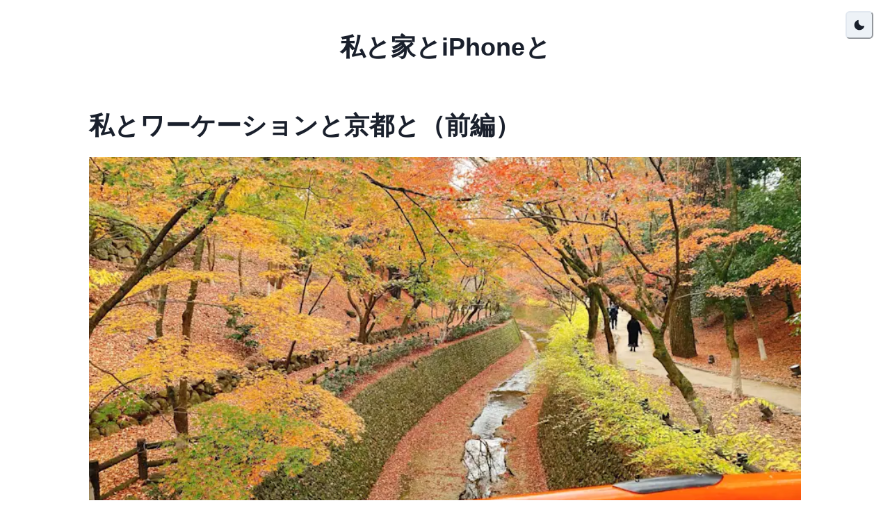

--- FILE ---
content_type: text/html; charset=utf-8
request_url: https://iphonework.biz/blog/workation-at-kyoto-1st/
body_size: 11606
content:
<!DOCTYPE html><html><head><meta charSet="utf-8"/><meta http-equiv="x-ua-compatible" content="ie=edge"/><meta name="viewport" content="width=device-width, initial-scale=1, shrink-to-fit=no"/><meta name="generator" content="Gatsby 5.15.0"/><style data-href="/styles.9cdf53da2fb88659cdbd.css" data-identity="gatsby-global-css">pre code.hljs{display:block;overflow-x:auto;padding:1em}code.hljs{padding:3px 5px}.hljs{background:#1d1f21;color:#c5c8c6}.hljs span::selection,.hljs::selection{background:#373b41}.hljs span::-moz-selection,.hljs::-moz-selection{background:#373b41}.hljs-name,.hljs-title{color:#f0c674}.hljs-comment,.hljs-meta,.hljs-meta .hljs-keyword{color:#707880}.hljs-deletion,.hljs-link,.hljs-literal,.hljs-number,.hljs-symbol{color:#c66}.hljs-addition,.hljs-doctag,.hljs-regexp,.hljs-selector-attr,.hljs-selector-pseudo,.hljs-string{color:#b5bd68}.hljs-attribute,.hljs-code,.hljs-selector-id{color:#b294bb}.hljs-bullet,.hljs-keyword,.hljs-selector-tag,.hljs-tag{color:#81a2be}.hljs-subst,.hljs-template-tag,.hljs-template-variable,.hljs-variable{color:#8abeb7}.hljs-built_in,.hljs-quote,.hljs-section,.hljs-selector-class,.hljs-type{color:#de935f}.hljs-emphasis{font-style:italic}.hljs-strong{font-weight:700}div.iframely-embed{padding-bottom:12px;padding-top:4px}iframe:not([src*=hatenablog]){margin-bottom:12px;margin-top:4px}:has(>iframe[src*=hatenablog]){margin-bottom:12px;margin-top:4px}</style><link rel="preconnect" href="https://www.googletagmanager.com"/><link rel="dns-prefetch" href="https://www.googletagmanager.com"/><script async="" src="https://www.googletagmanager.com/gtag/js?id=G-JG956ZCV3R"></script><script>
      
      
      if(true) {
        window.dataLayer = window.dataLayer || [];
        function gtag(){dataLayer.push(arguments);}
        gtag('js', new Date());

        gtag('config', 'G-JG956ZCV3R', {"send_page_view":false});
      }
      </script><style>.gatsby-image-wrapper{position:relative;overflow:hidden}.gatsby-image-wrapper picture.object-fit-polyfill{position:static!important}.gatsby-image-wrapper img{bottom:0;height:100%;left:0;margin:0;max-width:none;padding:0;position:absolute;right:0;top:0;width:100%;object-fit:cover}.gatsby-image-wrapper [data-main-image]{opacity:0;transform:translateZ(0);transition:opacity .25s linear;will-change:opacity}.gatsby-image-wrapper-constrained{display:inline-block;vertical-align:top}</style><noscript><style>.gatsby-image-wrapper noscript [data-main-image]{opacity:1!important}.gatsby-image-wrapper [data-placeholder-image]{opacity:0!important}</style></noscript><script type="module">const e="undefined"!=typeof HTMLImageElement&&"loading"in HTMLImageElement.prototype;e&&document.body.addEventListener("load",(function(e){const t=e.target;if(void 0===t.dataset.mainImage)return;if(void 0===t.dataset.gatsbyImageSsr)return;let a=null,n=t;for(;null===a&&n;)void 0!==n.parentNode.dataset.gatsbyImageWrapper&&(a=n.parentNode),n=n.parentNode;const o=a.querySelector("[data-placeholder-image]"),r=new Image;r.src=t.currentSrc,r.decode().catch((()=>{})).then((()=>{t.style.opacity=1,o&&(o.style.opacity=0,o.style.transition="opacity 500ms linear")}))}),!0);</script><link rel="sitemap" type="application/xml" href="/sitemap-index.xml"/><link rel="icon" href="/favicon-32x32.png?v=53aa06cf17e4239d0dba6ffd09854e02" type="image/png"/><link rel="manifest" href="/manifest.webmanifest" crossorigin="anonymous"/><link rel="apple-touch-icon" sizes="48x48" href="/icons/icon-48x48.png?v=53aa06cf17e4239d0dba6ffd09854e02"/><link rel="apple-touch-icon" sizes="72x72" href="/icons/icon-72x72.png?v=53aa06cf17e4239d0dba6ffd09854e02"/><link rel="apple-touch-icon" sizes="96x96" href="/icons/icon-96x96.png?v=53aa06cf17e4239d0dba6ffd09854e02"/><link rel="apple-touch-icon" sizes="144x144" href="/icons/icon-144x144.png?v=53aa06cf17e4239d0dba6ffd09854e02"/><link rel="apple-touch-icon" sizes="192x192" href="/icons/icon-192x192.png?v=53aa06cf17e4239d0dba6ffd09854e02"/><link rel="apple-touch-icon" sizes="256x256" href="/icons/icon-256x256.png?v=53aa06cf17e4239d0dba6ffd09854e02"/><link rel="apple-touch-icon" sizes="384x384" href="/icons/icon-384x384.png?v=53aa06cf17e4239d0dba6ffd09854e02"/><link rel="apple-touch-icon" sizes="512x512" href="/icons/icon-512x512.png?v=53aa06cf17e4239d0dba6ffd09854e02"/></head><body><script id="chakra-script">!(function(){try{var a=function(c){var v="(prefers-color-scheme: dark)",h=window.matchMedia(v).matches?"dark":"light",r=c==="system"?h:c,o=document.documentElement,s=document.body,l="chakra-ui-light",d="chakra-ui-dark",i=r==="dark";return s.classList.add(i?d:l),s.classList.remove(i?l:d),o.style.colorScheme=r,o.dataset.theme=r,r},n=a,m="light",e="chakra-ui-color-mode",t=localStorage.getItem(e);t?a(t):localStorage.setItem(e,a(m))}catch(a){}})();</script><div id="___gatsby"><style data-emotion="css-global 1kxbeng">:host,:root,[data-theme]{--chakra-ring-inset:var(--chakra-empty,/*!*/ /*!*/);--chakra-ring-offset-width:0px;--chakra-ring-offset-color:#fff;--chakra-ring-color:rgba(66, 153, 225, 0.6);--chakra-ring-offset-shadow:0 0 #0000;--chakra-ring-shadow:0 0 #0000;--chakra-space-x-reverse:0;--chakra-space-y-reverse:0;--chakra-colors-transparent:transparent;--chakra-colors-current:currentColor;--chakra-colors-black:#000000;--chakra-colors-white:#FFFFFF;--chakra-colors-whiteAlpha-50:rgba(255, 255, 255, 0.04);--chakra-colors-whiteAlpha-100:rgba(255, 255, 255, 0.06);--chakra-colors-whiteAlpha-200:rgba(255, 255, 255, 0.08);--chakra-colors-whiteAlpha-300:rgba(255, 255, 255, 0.16);--chakra-colors-whiteAlpha-400:rgba(255, 255, 255, 0.24);--chakra-colors-whiteAlpha-500:rgba(255, 255, 255, 0.36);--chakra-colors-whiteAlpha-600:rgba(255, 255, 255, 0.48);--chakra-colors-whiteAlpha-700:rgba(255, 255, 255, 0.64);--chakra-colors-whiteAlpha-800:rgba(255, 255, 255, 0.80);--chakra-colors-whiteAlpha-900:rgba(255, 255, 255, 0.92);--chakra-colors-blackAlpha-50:rgba(0, 0, 0, 0.04);--chakra-colors-blackAlpha-100:rgba(0, 0, 0, 0.06);--chakra-colors-blackAlpha-200:rgba(0, 0, 0, 0.08);--chakra-colors-blackAlpha-300:rgba(0, 0, 0, 0.16);--chakra-colors-blackAlpha-400:rgba(0, 0, 0, 0.24);--chakra-colors-blackAlpha-500:rgba(0, 0, 0, 0.36);--chakra-colors-blackAlpha-600:rgba(0, 0, 0, 0.48);--chakra-colors-blackAlpha-700:rgba(0, 0, 0, 0.64);--chakra-colors-blackAlpha-800:rgba(0, 0, 0, 0.80);--chakra-colors-blackAlpha-900:rgba(0, 0, 0, 0.92);--chakra-colors-gray-50:#F7FAFC;--chakra-colors-gray-100:#EDF2F7;--chakra-colors-gray-200:#E2E8F0;--chakra-colors-gray-300:#CBD5E0;--chakra-colors-gray-400:#A0AEC0;--chakra-colors-gray-500:#718096;--chakra-colors-gray-600:#4A5568;--chakra-colors-gray-700:#2D3748;--chakra-colors-gray-800:#1A202C;--chakra-colors-gray-900:#171923;--chakra-colors-red-50:#FFF5F5;--chakra-colors-red-100:#FED7D7;--chakra-colors-red-200:#FEB2B2;--chakra-colors-red-300:#FC8181;--chakra-colors-red-400:#F56565;--chakra-colors-red-500:#E53E3E;--chakra-colors-red-600:#C53030;--chakra-colors-red-700:#9B2C2C;--chakra-colors-red-800:#822727;--chakra-colors-red-900:#63171B;--chakra-colors-orange-50:#FFFAF0;--chakra-colors-orange-100:#FEEBC8;--chakra-colors-orange-200:#FBD38D;--chakra-colors-orange-300:#F6AD55;--chakra-colors-orange-400:#ED8936;--chakra-colors-orange-500:#DD6B20;--chakra-colors-orange-600:#C05621;--chakra-colors-orange-700:#9C4221;--chakra-colors-orange-800:#7B341E;--chakra-colors-orange-900:#652B19;--chakra-colors-yellow-50:#FFFFF0;--chakra-colors-yellow-100:#FEFCBF;--chakra-colors-yellow-200:#FAF089;--chakra-colors-yellow-300:#F6E05E;--chakra-colors-yellow-400:#ECC94B;--chakra-colors-yellow-500:#D69E2E;--chakra-colors-yellow-600:#B7791F;--chakra-colors-yellow-700:#975A16;--chakra-colors-yellow-800:#744210;--chakra-colors-yellow-900:#5F370E;--chakra-colors-green-50:#F0FFF4;--chakra-colors-green-100:#C6F6D5;--chakra-colors-green-200:#9AE6B4;--chakra-colors-green-300:#68D391;--chakra-colors-green-400:#48BB78;--chakra-colors-green-500:#38A169;--chakra-colors-green-600:#2F855A;--chakra-colors-green-700:#276749;--chakra-colors-green-800:#22543D;--chakra-colors-green-900:#1C4532;--chakra-colors-teal-50:#E6FFFA;--chakra-colors-teal-100:#B2F5EA;--chakra-colors-teal-200:#81E6D9;--chakra-colors-teal-300:#4FD1C5;--chakra-colors-teal-400:#38B2AC;--chakra-colors-teal-500:#319795;--chakra-colors-teal-600:#2C7A7B;--chakra-colors-teal-700:#285E61;--chakra-colors-teal-800:#234E52;--chakra-colors-teal-900:#1D4044;--chakra-colors-blue-50:#ebf8ff;--chakra-colors-blue-100:#bee3f8;--chakra-colors-blue-200:#90cdf4;--chakra-colors-blue-300:#63b3ed;--chakra-colors-blue-400:#4299e1;--chakra-colors-blue-500:#3182ce;--chakra-colors-blue-600:#2b6cb0;--chakra-colors-blue-700:#2c5282;--chakra-colors-blue-800:#2a4365;--chakra-colors-blue-900:#1A365D;--chakra-colors-cyan-50:#EDFDFD;--chakra-colors-cyan-100:#C4F1F9;--chakra-colors-cyan-200:#9DECF9;--chakra-colors-cyan-300:#76E4F7;--chakra-colors-cyan-400:#0BC5EA;--chakra-colors-cyan-500:#00B5D8;--chakra-colors-cyan-600:#00A3C4;--chakra-colors-cyan-700:#0987A0;--chakra-colors-cyan-800:#086F83;--chakra-colors-cyan-900:#065666;--chakra-colors-purple-50:#FAF5FF;--chakra-colors-purple-100:#E9D8FD;--chakra-colors-purple-200:#D6BCFA;--chakra-colors-purple-300:#B794F4;--chakra-colors-purple-400:#9F7AEA;--chakra-colors-purple-500:#805AD5;--chakra-colors-purple-600:#6B46C1;--chakra-colors-purple-700:#553C9A;--chakra-colors-purple-800:#44337A;--chakra-colors-purple-900:#322659;--chakra-colors-pink-50:#FFF5F7;--chakra-colors-pink-100:#FED7E2;--chakra-colors-pink-200:#FBB6CE;--chakra-colors-pink-300:#F687B3;--chakra-colors-pink-400:#ED64A6;--chakra-colors-pink-500:#D53F8C;--chakra-colors-pink-600:#B83280;--chakra-colors-pink-700:#97266D;--chakra-colors-pink-800:#702459;--chakra-colors-pink-900:#521B41;--chakra-colors-primary:rebeccapurple;--chakra-borders-none:0;--chakra-borders-1px:1px solid;--chakra-borders-2px:2px solid;--chakra-borders-4px:4px solid;--chakra-borders-8px:8px solid;--chakra-fonts-heading:-apple-system,BlinkMacSystemFont,"Segoe UI",Helvetica,Arial,sans-serif,"Apple Color Emoji","Segoe UI Emoji","Segoe UI Symbol";--chakra-fonts-body:-apple-system,BlinkMacSystemFont,"Segoe UI",Helvetica,Arial,sans-serif,"Apple Color Emoji","Segoe UI Emoji","Segoe UI Symbol";--chakra-fonts-mono:SFMono-Regular,Menlo,Monaco,Consolas,"Liberation Mono","Courier New",monospace;--chakra-fontSizes-3xs:0.45rem;--chakra-fontSizes-2xs:0.625rem;--chakra-fontSizes-xs:0.75rem;--chakra-fontSizes-sm:0.875rem;--chakra-fontSizes-md:1rem;--chakra-fontSizes-lg:1.125rem;--chakra-fontSizes-xl:1.25rem;--chakra-fontSizes-2xl:1.5rem;--chakra-fontSizes-3xl:1.875rem;--chakra-fontSizes-4xl:2.25rem;--chakra-fontSizes-5xl:3rem;--chakra-fontSizes-6xl:3.75rem;--chakra-fontSizes-7xl:4.5rem;--chakra-fontSizes-8xl:6rem;--chakra-fontSizes-9xl:8rem;--chakra-fontWeights-hairline:100;--chakra-fontWeights-thin:200;--chakra-fontWeights-light:300;--chakra-fontWeights-normal:400;--chakra-fontWeights-medium:500;--chakra-fontWeights-semibold:600;--chakra-fontWeights-bold:700;--chakra-fontWeights-extrabold:800;--chakra-fontWeights-black:900;--chakra-letterSpacings-tighter:-0.05em;--chakra-letterSpacings-tight:-0.025em;--chakra-letterSpacings-normal:0;--chakra-letterSpacings-wide:0.025em;--chakra-letterSpacings-wider:0.05em;--chakra-letterSpacings-widest:0.1em;--chakra-lineHeights-3:.75rem;--chakra-lineHeights-4:1rem;--chakra-lineHeights-5:1.25rem;--chakra-lineHeights-6:1.5rem;--chakra-lineHeights-7:1.75rem;--chakra-lineHeights-8:2rem;--chakra-lineHeights-9:2.25rem;--chakra-lineHeights-10:2.5rem;--chakra-lineHeights-normal:normal;--chakra-lineHeights-none:1;--chakra-lineHeights-shorter:1.25;--chakra-lineHeights-short:1.375;--chakra-lineHeights-base:1.5;--chakra-lineHeights-tall:1.625;--chakra-lineHeights-taller:2;--chakra-radii-none:0;--chakra-radii-sm:0.125rem;--chakra-radii-base:0.25rem;--chakra-radii-md:0.375rem;--chakra-radii-lg:0.5rem;--chakra-radii-xl:0.75rem;--chakra-radii-2xl:1rem;--chakra-radii-3xl:1.5rem;--chakra-radii-full:9999px;--chakra-space-1:0.25rem;--chakra-space-2:0.5rem;--chakra-space-3:0.75rem;--chakra-space-4:1rem;--chakra-space-5:1.25rem;--chakra-space-6:1.5rem;--chakra-space-7:1.75rem;--chakra-space-8:2rem;--chakra-space-9:2.25rem;--chakra-space-10:2.5rem;--chakra-space-12:3rem;--chakra-space-14:3.5rem;--chakra-space-16:4rem;--chakra-space-20:5rem;--chakra-space-24:6rem;--chakra-space-28:7rem;--chakra-space-32:8rem;--chakra-space-36:9rem;--chakra-space-40:10rem;--chakra-space-44:11rem;--chakra-space-48:12rem;--chakra-space-52:13rem;--chakra-space-56:14rem;--chakra-space-60:15rem;--chakra-space-64:16rem;--chakra-space-72:18rem;--chakra-space-80:20rem;--chakra-space-96:24rem;--chakra-space-px:1px;--chakra-space-0-5:0.125rem;--chakra-space-1-5:0.375rem;--chakra-space-2-5:0.625rem;--chakra-space-3-5:0.875rem;--chakra-shadows-xs:0 0 0 1px rgba(0, 0, 0, 0.05);--chakra-shadows-sm:0 1px 2px 0 rgba(0, 0, 0, 0.05);--chakra-shadows-base:0 1px 3px 0 rgba(0, 0, 0, 0.1),0 1px 2px 0 rgba(0, 0, 0, 0.06);--chakra-shadows-md:0 4px 6px -1px rgba(0, 0, 0, 0.1),0 2px 4px -1px rgba(0, 0, 0, 0.06);--chakra-shadows-lg:0 10px 15px -3px rgba(0, 0, 0, 0.1),0 4px 6px -2px rgba(0, 0, 0, 0.05);--chakra-shadows-xl:0 20px 25px -5px rgba(0, 0, 0, 0.1),0 10px 10px -5px rgba(0, 0, 0, 0.04);--chakra-shadows-2xl:0 25px 50px -12px rgba(0, 0, 0, 0.25);--chakra-shadows-outline:0 0 0 3px rgba(66, 153, 225, 0.6);--chakra-shadows-inner:inset 0 2px 4px 0 rgba(0,0,0,0.06);--chakra-shadows-none:none;--chakra-shadows-dark-lg:rgba(0, 0, 0, 0.1) 0px 0px 0px 1px,rgba(0, 0, 0, 0.2) 0px 5px 10px,rgba(0, 0, 0, 0.4) 0px 15px 40px;--chakra-sizes-1:0.25rem;--chakra-sizes-2:0.5rem;--chakra-sizes-3:0.75rem;--chakra-sizes-4:1rem;--chakra-sizes-5:1.25rem;--chakra-sizes-6:1.5rem;--chakra-sizes-7:1.75rem;--chakra-sizes-8:2rem;--chakra-sizes-9:2.25rem;--chakra-sizes-10:2.5rem;--chakra-sizes-12:3rem;--chakra-sizes-14:3.5rem;--chakra-sizes-16:4rem;--chakra-sizes-20:5rem;--chakra-sizes-24:6rem;--chakra-sizes-28:7rem;--chakra-sizes-32:8rem;--chakra-sizes-36:9rem;--chakra-sizes-40:10rem;--chakra-sizes-44:11rem;--chakra-sizes-48:12rem;--chakra-sizes-52:13rem;--chakra-sizes-56:14rem;--chakra-sizes-60:15rem;--chakra-sizes-64:16rem;--chakra-sizes-72:18rem;--chakra-sizes-80:20rem;--chakra-sizes-96:24rem;--chakra-sizes-px:1px;--chakra-sizes-0-5:0.125rem;--chakra-sizes-1-5:0.375rem;--chakra-sizes-2-5:0.625rem;--chakra-sizes-3-5:0.875rem;--chakra-sizes-max:max-content;--chakra-sizes-min:min-content;--chakra-sizes-full:100%;--chakra-sizes-3xs:14rem;--chakra-sizes-2xs:16rem;--chakra-sizes-xs:20rem;--chakra-sizes-sm:24rem;--chakra-sizes-md:28rem;--chakra-sizes-lg:32rem;--chakra-sizes-xl:36rem;--chakra-sizes-2xl:42rem;--chakra-sizes-3xl:48rem;--chakra-sizes-4xl:56rem;--chakra-sizes-5xl:64rem;--chakra-sizes-6xl:72rem;--chakra-sizes-7xl:80rem;--chakra-sizes-8xl:90rem;--chakra-sizes-prose:60ch;--chakra-sizes-container-sm:640px;--chakra-sizes-container-md:768px;--chakra-sizes-container-lg:1024px;--chakra-sizes-container-xl:1280px;--chakra-zIndices-hide:-1;--chakra-zIndices-auto:auto;--chakra-zIndices-base:0;--chakra-zIndices-docked:10;--chakra-zIndices-dropdown:1000;--chakra-zIndices-sticky:1100;--chakra-zIndices-banner:1200;--chakra-zIndices-overlay:1300;--chakra-zIndices-modal:1400;--chakra-zIndices-popover:1500;--chakra-zIndices-skipLink:1600;--chakra-zIndices-toast:1700;--chakra-zIndices-tooltip:1800;--chakra-transition-property-common:background-color,border-color,color,fill,stroke,opacity,box-shadow,transform;--chakra-transition-property-colors:background-color,border-color,color,fill,stroke;--chakra-transition-property-dimensions:width,height;--chakra-transition-property-position:left,right,top,bottom;--chakra-transition-property-background:background-color,background-image,background-position;--chakra-transition-easing-ease-in:cubic-bezier(0.4, 0, 1, 1);--chakra-transition-easing-ease-out:cubic-bezier(0, 0, 0.2, 1);--chakra-transition-easing-ease-in-out:cubic-bezier(0.4, 0, 0.2, 1);--chakra-transition-duration-ultra-fast:50ms;--chakra-transition-duration-faster:100ms;--chakra-transition-duration-fast:150ms;--chakra-transition-duration-normal:200ms;--chakra-transition-duration-slow:300ms;--chakra-transition-duration-slower:400ms;--chakra-transition-duration-ultra-slow:500ms;--chakra-blur-none:0;--chakra-blur-sm:4px;--chakra-blur-base:8px;--chakra-blur-md:12px;--chakra-blur-lg:16px;--chakra-blur-xl:24px;--chakra-blur-2xl:40px;--chakra-blur-3xl:64px;--chakra-breakpoints-base:0em;--chakra-breakpoints-sm:30em;--chakra-breakpoints-md:48em;--chakra-breakpoints-lg:62em;--chakra-breakpoints-xl:80em;--chakra-breakpoints-2xl:96em;}.chakra-ui-light :host:not([data-theme]),.chakra-ui-light :root:not([data-theme]),.chakra-ui-light [data-theme]:not([data-theme]),[data-theme=light] :host:not([data-theme]),[data-theme=light] :root:not([data-theme]),[data-theme=light] [data-theme]:not([data-theme]),:host[data-theme=light],:root[data-theme=light],[data-theme][data-theme=light]{--chakra-colors-chakra-body-text:var(--chakra-colors-gray-800);--chakra-colors-chakra-body-bg:var(--chakra-colors-white);--chakra-colors-chakra-border-color:var(--chakra-colors-gray-200);--chakra-colors-chakra-inverse-text:var(--chakra-colors-white);--chakra-colors-chakra-subtle-bg:var(--chakra-colors-gray-100);--chakra-colors-chakra-subtle-text:var(--chakra-colors-gray-600);--chakra-colors-chakra-placeholder-color:var(--chakra-colors-gray-500);}.chakra-ui-dark :host:not([data-theme]),.chakra-ui-dark :root:not([data-theme]),.chakra-ui-dark [data-theme]:not([data-theme]),[data-theme=dark] :host:not([data-theme]),[data-theme=dark] :root:not([data-theme]),[data-theme=dark] [data-theme]:not([data-theme]),:host[data-theme=dark],:root[data-theme=dark],[data-theme][data-theme=dark]{--chakra-colors-chakra-body-text:var(--chakra-colors-whiteAlpha-900);--chakra-colors-chakra-body-bg:var(--chakra-colors-gray-800);--chakra-colors-chakra-border-color:var(--chakra-colors-whiteAlpha-300);--chakra-colors-chakra-inverse-text:var(--chakra-colors-gray-800);--chakra-colors-chakra-subtle-bg:var(--chakra-colors-gray-700);--chakra-colors-chakra-subtle-text:var(--chakra-colors-gray-400);--chakra-colors-chakra-placeholder-color:var(--chakra-colors-whiteAlpha-400);}</style><style data-emotion="css-global fubdgu">html{line-height:1.5;-webkit-text-size-adjust:100%;font-family:system-ui,sans-serif;-webkit-font-smoothing:antialiased;text-rendering:optimizeLegibility;-moz-osx-font-smoothing:grayscale;touch-action:manipulation;}body{position:relative;min-height:100%;margin:0;font-feature-settings:"kern";}:where(*, *::before, *::after){border-width:0;border-style:solid;box-sizing:border-box;word-wrap:break-word;}main{display:block;}hr{border-top-width:1px;box-sizing:content-box;height:0;overflow:visible;}:where(pre, code, kbd,samp){font-family:SFMono-Regular,Menlo,Monaco,Consolas,monospace;font-size:1em;}a{background-color:transparent;color:inherit;-webkit-text-decoration:inherit;text-decoration:inherit;}abbr[title]{border-bottom:none;-webkit-text-decoration:underline;text-decoration:underline;-webkit-text-decoration:underline dotted;-webkit-text-decoration:underline dotted;text-decoration:underline dotted;}:where(b, strong){font-weight:bold;}small{font-size:80%;}:where(sub,sup){font-size:75%;line-height:0;position:relative;vertical-align:baseline;}sub{bottom:-0.25em;}sup{top:-0.5em;}img{border-style:none;}:where(button, input, optgroup, select, textarea){font-family:inherit;font-size:100%;line-height:1.15;margin:0;}:where(button, input){overflow:visible;}:where(button, select){text-transform:none;}:where(
          button::-moz-focus-inner,
          [type="button"]::-moz-focus-inner,
          [type="reset"]::-moz-focus-inner,
          [type="submit"]::-moz-focus-inner
        ){border-style:none;padding:0;}fieldset{padding:0.35em 0.75em 0.625em;}legend{box-sizing:border-box;color:inherit;display:table;max-width:100%;padding:0;white-space:normal;}progress{vertical-align:baseline;}textarea{overflow:auto;}:where([type="checkbox"], [type="radio"]){box-sizing:border-box;padding:0;}input[type="number"]::-webkit-inner-spin-button,input[type="number"]::-webkit-outer-spin-button{-webkit-appearance:none!important;}input[type="number"]{-moz-appearance:textfield;}input[type="search"]{-webkit-appearance:textfield;outline-offset:-2px;}input[type="search"]::-webkit-search-decoration{-webkit-appearance:none!important;}::-webkit-file-upload-button{-webkit-appearance:button;font:inherit;}details{display:block;}summary{display:-webkit-box;display:-webkit-list-item;display:-ms-list-itembox;display:list-item;}template{display:none;}[hidden]{display:none!important;}:where(
          blockquote,
          dl,
          dd,
          h1,
          h2,
          h3,
          h4,
          h5,
          h6,
          hr,
          figure,
          p,
          pre
        ){margin:0;}button{background:transparent;padding:0;}fieldset{margin:0;padding:0;}:where(ol, ul){margin:0;padding:0;}textarea{resize:vertical;}:where(button, [role="button"]){cursor:pointer;}button::-moz-focus-inner{border:0!important;}table{border-collapse:collapse;}:where(h1, h2, h3, h4, h5, h6){font-size:inherit;font-weight:inherit;}:where(button, input, optgroup, select, textarea){padding:0;line-height:inherit;color:inherit;}:where(img, svg, video, canvas, audio, iframe, embed, object){display:block;}:where(img, video){max-width:100%;height:auto;}[data-js-focus-visible] :focus:not([data-focus-visible-added]):not(
          [data-focus-visible-disabled]
        ){outline:none;box-shadow:none;}select::-ms-expand{display:none;}:root,:host{--chakra-vh:100vh;}@supports (height: -webkit-fill-available){:root,:host{--chakra-vh:-webkit-fill-available;}}@supports (height: -moz-fill-available){:root,:host{--chakra-vh:-moz-fill-available;}}@supports (height: 100dvh){:root,:host{--chakra-vh:100dvh;}}</style><style data-emotion="css-global 1cgn62j">body{font-family:var(--chakra-fonts-body);color:var(--chakra-colors-chakra-body-text);background:var(--chakra-colors-chakra-body-bg);transition-property:background-color;transition-duration:var(--chakra-transition-duration-normal);line-height:var(--chakra-lineHeights-base);}*::-webkit-input-placeholder{color:var(--chakra-colors-chakra-placeholder-color);}*::-moz-placeholder{color:var(--chakra-colors-chakra-placeholder-color);}*:-ms-input-placeholder{color:var(--chakra-colors-chakra-placeholder-color);}*::placeholder{color:var(--chakra-colors-chakra-placeholder-color);}*,*::before,::after{border-color:var(--chakra-colors-chakra-border-color);}</style><div style="outline:none" tabindex="-1" id="gatsby-focus-wrapper"><style data-emotion="css 1hk8vlm">.css-1hk8vlm{display:-webkit-box;display:-webkit-flex;display:-ms-flexbox;display:flex;-webkit-padding-start:var(--chakra-space-6);padding-inline-start:var(--chakra-space-6);-webkit-padding-end:var(--chakra-space-6);padding-inline-end:var(--chakra-space-6);gap:var(--chakra-space-4);-webkit-flex-direction:column;-ms-flex-direction:column;flex-direction:column;}</style><div class="css-1hk8vlm"><style data-emotion="css 95gn19">.css-95gn19{display:-webkit-box;display:-webkit-flex;display:-ms-flexbox;display:flex;padding-top:var(--chakra-space-4);-webkit-box-pack:center;-ms-flex-pack:center;-webkit-justify-content:center;justify-content:center;position:relative;}</style><div class="css-95gn19"><style data-emotion="css spn4bz">.css-spn4bz{transition-property:var(--chakra-transition-property-common);transition-duration:var(--chakra-transition-duration-fast);transition-timing-function:var(--chakra-transition-easing-ease-out);cursor:pointer;-webkit-text-decoration:none;text-decoration:none;outline:2px solid transparent;outline-offset:2px;color:inherit;}.css-spn4bz:hover,.css-spn4bz[data-hover]{-webkit-text-decoration:underline;text-decoration:underline;}.css-spn4bz:focus-visible,.css-spn4bz[data-focus-visible]{box-shadow:var(--chakra-shadows-outline);}</style><a class="chakra-link css-spn4bz" href="/" style="text-decoration:none"><style data-emotion="css 1dklj6k">.css-1dklj6k{font-family:var(--chakra-fonts-heading);font-weight:var(--chakra-fontWeights-bold);font-size:var(--chakra-fontSizes-3xl);line-height:1.33;}@media screen and (min-width: 48em){.css-1dklj6k{font-size:var(--chakra-fontSizes-4xl);line-height:1.2;}}</style><h2 class="chakra-heading css-1dklj6k">私と家とiPhoneと</h2></a><style data-emotion="css 4def7h">.css-4def7h{display:-webkit-inline-box;display:-webkit-inline-flex;display:-ms-inline-flexbox;display:inline-flex;-webkit-appearance:none;-moz-appearance:none;-ms-appearance:none;appearance:none;-webkit-align-items:center;-webkit-box-align:center;-ms-flex-align:center;align-items:center;-webkit-box-pack:center;-ms-flex-pack:center;-webkit-justify-content:center;justify-content:center;-webkit-user-select:none;-moz-user-select:none;-ms-user-select:none;user-select:none;white-space:nowrap;vertical-align:middle;outline:2px solid transparent;outline-offset:2px;line-height:1.2;border-radius:var(--chakra-radii-md);font-weight:var(--chakra-fontWeights-semibold);transition-property:var(--chakra-transition-property-common);transition-duration:var(--chakra-transition-duration-normal);height:var(--chakra-sizes-10);min-width:var(--chakra-sizes-10);font-size:var(--chakra-fontSizes-md);background:var(--chakra-colors-gray-100);color:var(--chakra-colors-gray-800);-webkit-padding-start:0px;padding-inline-start:0px;-webkit-padding-end:0px;padding-inline-end:0px;padding-top:0px;padding-bottom:0px;position:absolute;right:0px;}.css-4def7h:focus-visible,.css-4def7h[data-focus-visible]{box-shadow:var(--chakra-shadows-outline);}.css-4def7h:disabled,.css-4def7h[disabled],.css-4def7h[aria-disabled=true],.css-4def7h[data-disabled]{opacity:0.4;cursor:not-allowed;box-shadow:var(--chakra-shadows-none);}.css-4def7h:hover,.css-4def7h[data-hover]{background:var(--chakra-colors-gray-200);}.css-4def7h:hover:disabled,.css-4def7h[data-hover]:disabled,.css-4def7h:hover[disabled],.css-4def7h[data-hover][disabled],.css-4def7h:hover[aria-disabled=true],.css-4def7h[data-hover][aria-disabled=true],.css-4def7h:hover[data-disabled],.css-4def7h[data-hover][data-disabled]{background:var(--chakra-colors-gray-100);}.css-4def7h:active,.css-4def7h[data-active]{background:var(--chakra-colors-gray-300);}</style><button type="button" class="chakra-button css-4def7h" aria-label="toggle theme"><style data-emotion="css onkibi">.css-onkibi{width:1em;height:1em;display:inline-block;line-height:1em;-webkit-flex-shrink:0;-ms-flex-negative:0;flex-shrink:0;color:currentColor;vertical-align:middle;}</style><svg viewBox="0 0 24 24" focusable="false" class="chakra-icon css-onkibi" aria-hidden="true"><path fill="currentColor" d="M21.4,13.7C20.6,13.9,19.8,14,19,14c-5,0-9-4-9-9c0-0.8,0.1-1.6,0.3-2.4c0.1-0.3,0-0.7-0.3-1 c-0.3-0.3-0.6-0.4-1-0.3C4.3,2.7,1,7.1,1,12c0,6.1,4.9,11,11,11c4.9,0,9.3-3.3,10.6-8.1c0.1-0.3,0-0.7-0.3-1 C22.1,13.7,21.7,13.6,21.4,13.7z"></path></svg></button></div><div class="css-0"><style data-emotion="css 1yjtxfn">.css-1yjtxfn{width:100%;-webkit-margin-start:auto;margin-inline-start:auto;-webkit-margin-end:auto;margin-inline-end:auto;-webkit-padding-start:var(--chakra-space-4);padding-inline-start:var(--chakra-space-4);-webkit-padding-end:var(--chakra-space-4);padding-inline-end:var(--chakra-space-4);max-width:var(--chakra-sizes-container-lg);margin-top:var(--chakra-space-4);margin-bottom:var(--chakra-space-16);}</style><main class="chakra-container css-1yjtxfn"><style data-emotion="css 18936vg">.css-18936vg{display:-webkit-box;display:-webkit-flex;display:-ms-flexbox;display:flex;-webkit-flex-direction:column;-ms-flex-direction:column;flex-direction:column;gap:var(--chakra-space-8);}</style><div class="chakra-stack css-18936vg"><h1 class="chakra-heading css-1dklj6k">私とワーケーションと京都と（前編）</h1><style data-emotion="css gmuwbf">.css-gmuwbf{display:-webkit-box;display:-webkit-flex;display:-ms-flexbox;display:flex;-webkit-align-items:center;-webkit-box-align:center;-ms-flex-align:center;align-items:center;-webkit-box-pack:center;-ms-flex-pack:center;-webkit-justify-content:center;justify-content:center;}</style><div class="css-gmuwbf"><div data-gatsby-image-wrapper="" class="gatsby-image-wrapper gatsby-image-wrapper-constrained"><div style="max-width:1280px;display:block"><img alt="" role="presentation" aria-hidden="true" src="data:image/svg+xml;charset=utf-8,%3Csvg%20height=&#x27;630&#x27;%20width=&#x27;1280&#x27;%20xmlns=&#x27;http://www.w3.org/2000/svg&#x27;%20version=&#x27;1.1&#x27;%3E%3C/svg%3E" style="max-width:100%;display:block;position:static"/></div><div aria-hidden="true" data-placeholder-image="" style="opacity:1;transition:opacity 500ms linear;background-color:#e81818;position:absolute;top:0;left:0;bottom:0;right:0"></div><picture><source type="image/webp" data-srcset="https://images.ctfassets.net/1pmww2zyrzjp/4WY7mJ4EHqYLYdfgn4EIWz/fe11576a443433d3bee26d37d5c4c25f/IMG_8940.JPG?w=320&amp;h=158&amp;q=50&amp;fm=webp 320w,https://images.ctfassets.net/1pmww2zyrzjp/4WY7mJ4EHqYLYdfgn4EIWz/fe11576a443433d3bee26d37d5c4c25f/IMG_8940.JPG?w=640&amp;h=315&amp;q=50&amp;fm=webp 640w,https://images.ctfassets.net/1pmww2zyrzjp/4WY7mJ4EHqYLYdfgn4EIWz/fe11576a443433d3bee26d37d5c4c25f/IMG_8940.JPG?w=1280&amp;h=630&amp;q=50&amp;fm=webp 1280w,https://images.ctfassets.net/1pmww2zyrzjp/4WY7mJ4EHqYLYdfgn4EIWz/fe11576a443433d3bee26d37d5c4c25f/IMG_8940.JPG?w=2560&amp;h=1260&amp;q=50&amp;fm=webp 2560w" sizes="(min-width: 1280px) 1280px, 100vw"/><img data-gatsby-image-ssr="" data-main-image="" style="opacity:0" sizes="(min-width: 1280px) 1280px, 100vw" decoding="async" loading="lazy" data-src="https://images.ctfassets.net/1pmww2zyrzjp/4WY7mJ4EHqYLYdfgn4EIWz/fe11576a443433d3bee26d37d5c4c25f/IMG_8940.JPG?w=1280&amp;h=630&amp;fl=progressive&amp;q=50&amp;fm=jpg" data-srcset="https://images.ctfassets.net/1pmww2zyrzjp/4WY7mJ4EHqYLYdfgn4EIWz/fe11576a443433d3bee26d37d5c4c25f/IMG_8940.JPG?w=320&amp;h=158&amp;fl=progressive&amp;q=50&amp;fm=jpg 320w,https://images.ctfassets.net/1pmww2zyrzjp/4WY7mJ4EHqYLYdfgn4EIWz/fe11576a443433d3bee26d37d5c4c25f/IMG_8940.JPG?w=640&amp;h=315&amp;fl=progressive&amp;q=50&amp;fm=jpg 640w,https://images.ctfassets.net/1pmww2zyrzjp/4WY7mJ4EHqYLYdfgn4EIWz/fe11576a443433d3bee26d37d5c4c25f/IMG_8940.JPG?w=1280&amp;h=630&amp;fl=progressive&amp;q=50&amp;fm=jpg 1280w,https://images.ctfassets.net/1pmww2zyrzjp/4WY7mJ4EHqYLYdfgn4EIWz/fe11576a443433d3bee26d37d5c4c25f/IMG_8940.JPG?w=2560&amp;h=1260&amp;fl=progressive&amp;q=50&amp;fm=jpg 2560w" alt="北野天満宮の紅葉"/></picture><noscript><picture><source type="image/webp" srcSet="https://images.ctfassets.net/1pmww2zyrzjp/4WY7mJ4EHqYLYdfgn4EIWz/fe11576a443433d3bee26d37d5c4c25f/IMG_8940.JPG?w=320&amp;h=158&amp;q=50&amp;fm=webp 320w,https://images.ctfassets.net/1pmww2zyrzjp/4WY7mJ4EHqYLYdfgn4EIWz/fe11576a443433d3bee26d37d5c4c25f/IMG_8940.JPG?w=640&amp;h=315&amp;q=50&amp;fm=webp 640w,https://images.ctfassets.net/1pmww2zyrzjp/4WY7mJ4EHqYLYdfgn4EIWz/fe11576a443433d3bee26d37d5c4c25f/IMG_8940.JPG?w=1280&amp;h=630&amp;q=50&amp;fm=webp 1280w,https://images.ctfassets.net/1pmww2zyrzjp/4WY7mJ4EHqYLYdfgn4EIWz/fe11576a443433d3bee26d37d5c4c25f/IMG_8940.JPG?w=2560&amp;h=1260&amp;q=50&amp;fm=webp 2560w" sizes="(min-width: 1280px) 1280px, 100vw"/><img data-gatsby-image-ssr="" data-main-image="" style="opacity:0" sizes="(min-width: 1280px) 1280px, 100vw" decoding="async" loading="lazy" src="https://images.ctfassets.net/1pmww2zyrzjp/4WY7mJ4EHqYLYdfgn4EIWz/fe11576a443433d3bee26d37d5c4c25f/IMG_8940.JPG?w=1280&amp;h=630&amp;fl=progressive&amp;q=50&amp;fm=jpg" srcSet="https://images.ctfassets.net/1pmww2zyrzjp/4WY7mJ4EHqYLYdfgn4EIWz/fe11576a443433d3bee26d37d5c4c25f/IMG_8940.JPG?w=320&amp;h=158&amp;fl=progressive&amp;q=50&amp;fm=jpg 320w,https://images.ctfassets.net/1pmww2zyrzjp/4WY7mJ4EHqYLYdfgn4EIWz/fe11576a443433d3bee26d37d5c4c25f/IMG_8940.JPG?w=640&amp;h=315&amp;fl=progressive&amp;q=50&amp;fm=jpg 640w,https://images.ctfassets.net/1pmww2zyrzjp/4WY7mJ4EHqYLYdfgn4EIWz/fe11576a443433d3bee26d37d5c4c25f/IMG_8940.JPG?w=1280&amp;h=630&amp;fl=progressive&amp;q=50&amp;fm=jpg 1280w,https://images.ctfassets.net/1pmww2zyrzjp/4WY7mJ4EHqYLYdfgn4EIWz/fe11576a443433d3bee26d37d5c4c25f/IMG_8940.JPG?w=2560&amp;h=1260&amp;fl=progressive&amp;q=50&amp;fm=jpg 2560w" alt="北野天満宮の紅葉"/></picture></noscript><script type="module">const t="undefined"!=typeof HTMLImageElement&&"loading"in HTMLImageElement.prototype;if(t){const t=document.querySelectorAll("img[data-main-image]");for(let e of t){e.dataset.src&&(e.setAttribute("src",e.dataset.src),e.removeAttribute("data-src")),e.dataset.srcset&&(e.setAttribute("srcset",e.dataset.srcset),e.removeAttribute("data-srcset"));const t=e.parentNode.querySelectorAll("source[data-srcset]");for(let e of t)e.setAttribute("srcset",e.dataset.srcset),e.removeAttribute("data-srcset");e.complete&&(e.style.opacity=1,e.parentNode.parentNode.querySelector("[data-placeholder-image]").style.opacity=0)}}</script></div></div><div source="&lt;p&gt;こんにちは、私です。&lt;/p&gt;
&lt;p&gt;いよいよワーケーションの旅も最終目的地の京都へと到着しました。&lt;br&gt;
京都は紅葉の最終盤ということで紅葉スポットを色々巡ってきました。&lt;br&gt;
紅葉スポットを巡るにあたり、最初は市内バスを乗り継いだりしながら周ろうと思っていたのですが、最初に乗ったバスがあまりにも混み合っていて辛かったため、シェアサイクルを使うことにしました。&lt;/p&gt;
&lt;p&gt;京都にあるシェアサイクルはいくつか選択肢がありましたが、ポート数の多さと京都は高低差が少ないため電動アシストは不要と考えてPiPPAというサービスを使いました。&lt;/p&gt;
&lt;div class=&quot;iframely-embed&quot;&gt;&lt;div class=&quot;iframely-responsive&quot; style=&quot;height: 140px; padding-bottom: 0;&quot;&gt;&lt;a href=&quot;https://pippa.co.jp/&quot; data-iframely-url=&quot;//cdn.iframe.ly/api/iframe?url=https%3A%2F%2Fpippa.co.jp%2F&amp;key=83103fe98a6811f92b89671d56a03b87&quot;&gt;&lt;/a&gt;&lt;/div&gt;&lt;/div&gt;
&lt;h2&gt;最後の目的地、京都&lt;/h2&gt;
&lt;p&gt;京都の初日はひたすら紅葉の名所巡りをしました。&lt;br&gt;
今回は北野天満宮と清水寺の2つのスポットを周りました。（本当はもう少し周りたかったけど、自転車で周るにはちょっと面倒だった）&lt;/p&gt;
&lt;p&gt;北野天満宮は紅葉の見れる庭園を紅葉の期間に有料で公開しているのですが、ちょうど最終日という日に行くことができました。&lt;br&gt;
記事のトップ画像も北野天満宮の庭園の一部で橋がかかっているところからの一枚です。
それ以外にも見事な紅葉が見れるスポットが多く、家族連れの観光客で賑わっていました。&lt;/p&gt;
&lt;p&gt;&lt;img src=&quot;//images.ctfassets.net/1pmww2zyrzjp/JqRpAACQ6i2Uo3aPLVWOC/74de61c917e8cb3ff676244838c0605a/IMG_8931.JPG&quot; alt=&quot;北野天満宮の紅葉その２&quot;&gt;&lt;/p&gt;
&lt;p&gt;続いてやってきたのが清水寺で、ちょうど修学旅行シーズンでもあったようで参道からかなり混雑していました。&lt;br&gt;
こちらの紅葉もお寺を背景に素晴らしい景色を見ることができました。&lt;/p&gt;
&lt;p&gt;&lt;img src=&quot;//images.ctfassets.net/1pmww2zyrzjp/42v5lW1Jpyuj3eEKQRpBIP/0663ebd659e6246f653f9c83ccc156d7/IMG_8986.jpg&quot; alt=&quot;清水寺の紅葉&quot;&gt;&lt;/p&gt;
&lt;p&gt;次は紅葉スポットというよりは京都に来たら毎回来たいと思っているパワースポットの伏見稲荷大社です。&lt;br&gt;
こちらも修学旅行の学生で混み合ってましたが清水寺よりはマシだったかもしれないです。&lt;/p&gt;
&lt;p&gt;たくさんの鳥居を潜って登る伏見稲荷の参拝はやはり何度きてもいいですね。&lt;br&gt;
次回来たときも絶対に寄りたいと思います。&lt;/p&gt;
&lt;p&gt;&lt;img src=&quot;//images.ctfassets.net/1pmww2zyrzjp/60Gcdzp4Do9mrL3NDNzT9X/ec911edc5708e526b01f98b9fc4101d1/IMG_9032.jpg&quot; alt=&quot;伏見稲荷の参道&quot;&gt;&lt;/p&gt;
&lt;h2&gt;終わりに&lt;/h2&gt;
&lt;p&gt;前編では主に紅葉の名所巡りだったため、京都の美味しいお店の紹介などは後編にしたいと思います。&lt;br&gt;
この記事で京都のワーケーションに興味を持っていただけたならば幸いです。&lt;/p&gt;" class="css-0"><style data-emotion="css paoylc">.css-paoylc{margin-bottom:14px;font-size:18px;color:##000;}</style><p class="chakra-text css-paoylc" lineheight="1.8">こんにちは、私です。</p>
<p class="chakra-text css-paoylc" lineheight="1.8">いよいよワーケーションの旅も最終目的地の京都へと到着しました。<br/>
京都は紅葉の最終盤ということで紅葉スポットを色々巡ってきました。<br/>
紅葉スポットを巡るにあたり、最初は市内バスを乗り継いだりしながら周ろうと思っていたのですが、最初に乗ったバスがあまりにも混み合っていて辛かったため、シェアサイクルを使うことにしました。</p>
<p class="chakra-text css-paoylc" lineheight="1.8">京都にあるシェアサイクルはいくつか選択肢がありましたが、ポート数の多さと京都は高低差が少ないため電動アシストは不要と考えてPiPPAというサービスを使いました。</p>
<div class="iframely-embed"><div class="iframely-responsive" style="height:140px;padding-bottom:0"><a href="https://pippa.co.jp/" data-iframely-url="//cdn.iframe.ly/api/iframe?url=https%3A%2F%2Fpippa.co.jp%2F&amp;key=83103fe98a6811f92b89671d56a03b87"></a></div></div>
<style data-emotion="css 1l3kx9w">.css-1l3kx9w{font-family:var(--chakra-fonts-heading);margin-top:24px;margin-bottom:16px;line-height:1.25;font-weight:600;padding-bottom:.3em;font-size:1.6em;border-bottom:1px solid #1B202B;}</style><h2 class="chakra-heading css-1l3kx9w">最後の目的地、京都</h2>
<p class="chakra-text css-paoylc" lineheight="1.8">京都の初日はひたすら紅葉の名所巡りをしました。<br/>
今回は北野天満宮と清水寺の2つのスポットを周りました。（本当はもう少し周りたかったけど、自転車で周るにはちょっと面倒だった）</p>
<p class="chakra-text css-paoylc" lineheight="1.8">北野天満宮は紅葉の見れる庭園を紅葉の期間に有料で公開してい  るのですが、ちょうど最終日という日に行くことができました。<br/>
記事のトップ画像も北野天満宮の庭園の一部で橋がかかっているところからの一枚です。
それ以外にも見事な紅葉が見れるスポットが多く、家族連れの観光客で賑わっていました。</p>
<p class="chakra-text css-paoylc" lineheight="1.8"><div class="css-gmuwbf"><style data-emotion="css 1jfjwhn">.css-1jfjwhn{border:var(--chakra-borders-1px);border-color:var(--chakra-colors-gray-300);max-width:80%;}@media screen and (min-width: 48em){.css-1jfjwhn{max-width:600px;}}</style><img src="//images.ctfassets.net/1pmww2zyrzjp/JqRpAACQ6i2Uo3aPLVWOC/74de61c917e8cb3ff676244838c0605a/IMG_8931.JPG" loading="lazy" class="chakra-image css-1jfjwhn"/></div></p>
<p class="chakra-text css-paoylc" lineheight="1.8">続いてやってきたのが清水寺で、ちょうど修学旅行シーズンでもあったようで参道からかなり混雑していました。<br/>
こちらの紅葉もお寺を背景に素晴らしい景色を見ることができました。</p>
<p class="chakra-text css-paoylc" lineheight="1.8"><div class="css-gmuwbf"><img src="//images.ctfassets.net/1pmww2zyrzjp/42v5lW1Jpyuj3eEKQRpBIP/0663ebd659e6246f653f9c83ccc156d7/IMG_8986.jpg" loading="lazy" class="chakra-image css-1jfjwhn"/></div></p>
<p class="chakra-text css-paoylc" lineheight="1.8">次は紅葉スポットというよりは京都に来たら毎回来たいと思っているパワースポットの伏見稲荷大社です。<br/>
こちらも修学旅行の学生で混み合ってましたが清水寺よりはマシだったかもしれないです。</p>
<p class="chakra-text css-paoylc" lineheight="1.8">たくさんの鳥居を潜って登る伏見稲荷の参拝はやはり何度きてもいいですね。<br/>
次回来たときも絶対に寄りたいと思います。</p>
<p class="chakra-text css-paoylc" lineheight="1.8"><div class="css-gmuwbf"><img src="//images.ctfassets.net/1pmww2zyrzjp/60Gcdzp4Do9mrL3NDNzT9X/ec911edc5708e526b01f98b9fc4101d1/IMG_9032.jpg" loading="lazy" class="chakra-image css-1jfjwhn"/></div></p>
<h2 class="chakra-heading css-1l3kx9w">終わりに</h2>
<p class="chakra-text css-paoylc" lineheight="1.8">前編では主に紅葉の名所巡りだったため、京都の美味しいお店の紹介などは後編にしたいと思います。<br/>
この記事で京都のワーケーションに興味を持っていただけたならば幸いです。</p></div><style data-emotion="css qh84za">.css-qh84za{display:-webkit-box;display:-webkit-flex;display:-ms-flexbox;display:flex;gap:var(--chakra-space-4);-webkit-box-pack:center;-ms-flex-pack:center;-webkit-justify-content:center;justify-content:center;position:relative;}</style><div class="css-qh84za"><style data-emotion="css inaumm">.css-inaumm{transition-property:var(--chakra-transition-property-common);transition-duration:var(--chakra-transition-duration-fast);transition-timing-function:var(--chakra-transition-easing-ease-out);cursor:pointer;-webkit-text-decoration:none;text-decoration:none;outline:2px solid transparent;outline-offset:2px;color:inherit;position:absolute;left:0px;}.css-inaumm:hover,.css-inaumm[data-hover]{-webkit-text-decoration:underline;text-decoration:underline;}.css-inaumm:focus-visible,.css-inaumm[data-focus-visible]{box-shadow:var(--chakra-shadows-outline);}</style><a class="chakra-link css-inaumm" href="/blog/workation-at-kyoto-2nd/"><p class="chakra-text css-0">← <!-- -->私とワーケーションと京都と（後編）</p></a><style data-emotion="css 5yqbxw">.css-5yqbxw{transition-property:var(--chakra-transition-property-common);transition-duration:var(--chakra-transition-duration-fast);transition-timing-function:var(--chakra-transition-easing-ease-out);cursor:pointer;-webkit-text-decoration:none;text-decoration:none;outline:2px solid transparent;outline-offset:2px;color:inherit;position:absolute;right:0px;}.css-5yqbxw:hover,.css-5yqbxw[data-hover]{-webkit-text-decoration:underline;text-decoration:underline;}.css-5yqbxw:focus-visible,.css-5yqbxw[data-focus-visible]{box-shadow:var(--chakra-shadows-outline);}</style><a class="chakra-link css-5yqbxw" href="/blog/workation-at-kobe/"><p class="chakra-text css-0">私とワーケーションと神戸と<!-- --> →</p></a></div></div></main></div><style data-emotion="css svjswr">.css-svjswr{opacity:0.6;border:0;border-color:inherit;border-style:solid;border-bottom-width:1px;width:100%;}</style><hr aria-orientation="horizontal" class="chakra-divider css-svjswr"/><style data-emotion="css 1ost84b">.css-1ost84b{display:-webkit-box;display:-webkit-flex;display:-ms-flexbox;display:flex;padding-bottom:var(--chakra-space-4);-webkit-box-pack:end;-ms-flex-pack:end;-webkit-justify-content:flex-end;justify-content:flex-end;}</style><footer class="css-1ost84b"><b class="chakra-text css-0">Built with<!-- --> <a target="_blank" rel="noopener" class="chakra-link css-spn4bz" href="https://contentful.com/">Contentful</a> <!-- -->and<!-- --> <a target="_blank" rel="noopener" class="chakra-link css-spn4bz" href="https://gatsbyjs.com">Gatsby</a></b></footer></div></div><div id="gatsby-announcer" style="position:absolute;top:0;width:1px;height:1px;padding:0;overflow:hidden;clip:rect(0, 0, 0, 0);white-space:nowrap;border:0" aria-live="assertive" aria-atomic="true"></div><span></span><span id="__chakra_env" hidden=""></span></div><script id="gatsby-script-loader">/*<![CDATA[*/window.pagePath="/blog/workation-at-kyoto-1st/";/*]]>*/</script><!-- slice-start id="_gatsby-scripts-1" -->
          <script
            id="gatsby-chunk-mapping"
          >
            window.___chunkMapping="{\"app\":[\"/app-1b8630f01559af9b38bd.js\"],\"component---src-pages-404-tsx\":[\"/component---src-pages-404-tsx-97ca8e3d9849e46cd107.js\"],\"component---src-pages-index-tsx\":[\"/component---src-pages-index-tsx-482efa9255fe1664e012.js\"],\"component---src-templates-blog-post-tsx\":[\"/component---src-templates-blog-post-tsx-183f40b24ec480305010.js\"]}";
          </script>
        <script>window.___webpackCompilationHash="a2ab574f94354c68b2a3";</script><script src="/webpack-runtime-ba529eb571db70691c63.js" async></script><script src="/framework-d86362ee316a4ff0979d.js" async></script><script src="/app-1b8630f01559af9b38bd.js" async></script><!-- slice-end id="_gatsby-scripts-1" --></body></html>

--- FILE ---
content_type: application/javascript; charset=utf-8
request_url: https://iphonework.biz/app-1b8630f01559af9b38bd.js
body_size: 109956
content:
/*! For license information please see app-1b8630f01559af9b38bd.js.LICENSE.txt */
(self.webpackChunkhome_blog=self.webpackChunkhome_blog||[]).push([[524],{20:function(e,t,r){const n=r(9377),{getResourceURLsForPathname:o,loadPage:i,loadPageSync:a}=r(6814).Zf;t.N=function(e,t,r,s){void 0===t&&(t={});let l=n.map((r=>{if(!r.plugin[e])return;t.getResourceURLsForPathname=o,t.loadPage=i,t.loadPageSync=a;const n=r.plugin[e](t,r.options);return n&&s&&(t=s({args:t,result:n,plugin:r})),n}));return l=l.filter((e=>void 0!==e)),l.length>0?l:r?[r]:[]},t.v=(e,t,r)=>n.reduce(((r,n)=>n.plugin[e]?r.then((()=>n.plugin[e](t,n.options))):r),Promise.resolve())},41:function(e,t,r){"use strict";r.d(t,{Rk:function(){return n},SF:function(){return o},sk:function(){return i}});function n(e,t,r){var n="";return r.split(" ").forEach((function(r){void 0!==e[r]?t.push(e[r]+";"):r&&(n+=r+" ")})),n}var o=function(e,t,r){var n=e.key+"-"+t.name;!1===r&&void 0===e.registered[n]&&(e.registered[n]=t.styles)},i=function(e,t,r){o(e,t,r);var n=e.key+"-"+t.name;if(void 0===e.inserted[t.name]){var i=t;do{e.insert(t===i?"."+n:"",i,e.sheet,!0),i=i.next}while(void 0!==i)}}},115:function(e){var t="undefined"!=typeof Element,r="function"==typeof Map,n="function"==typeof Set,o="function"==typeof ArrayBuffer&&!!ArrayBuffer.isView;function i(e,a){if(e===a)return!0;if(e&&a&&"object"==typeof e&&"object"==typeof a){if(e.constructor!==a.constructor)return!1;var s,l,c,u;if(Array.isArray(e)){if((s=e.length)!=a.length)return!1;for(l=s;0!=l--;)if(!i(e[l],a[l]))return!1;return!0}if(r&&e instanceof Map&&a instanceof Map){if(e.size!==a.size)return!1;for(u=e.entries();!(l=u.next()).done;)if(!a.has(l.value[0]))return!1;for(u=e.entries();!(l=u.next()).done;)if(!i(l.value[1],a.get(l.value[0])))return!1;return!0}if(n&&e instanceof Set&&a instanceof Set){if(e.size!==a.size)return!1;for(u=e.entries();!(l=u.next()).done;)if(!a.has(l.value[0]))return!1;return!0}if(o&&ArrayBuffer.isView(e)&&ArrayBuffer.isView(a)){if((s=e.length)!=a.length)return!1;for(l=s;0!=l--;)if(e[l]!==a[l])return!1;return!0}if(e.constructor===RegExp)return e.source===a.source&&e.flags===a.flags;if(e.valueOf!==Object.prototype.valueOf&&"function"==typeof e.valueOf&&"function"==typeof a.valueOf)return e.valueOf()===a.valueOf();if(e.toString!==Object.prototype.toString&&"function"==typeof e.toString&&"function"==typeof a.toString)return e.toString()===a.toString();if((s=(c=Object.keys(e)).length)!==Object.keys(a).length)return!1;for(l=s;0!=l--;)if(!Object.prototype.hasOwnProperty.call(a,c[l]))return!1;if(t&&e instanceof Element)return!1;for(l=s;0!=l--;)if(("_owner"!==c[l]&&"__v"!==c[l]&&"__o"!==c[l]||!e.$$typeof)&&!i(e[c[l]],a[c[l]]))return!1;return!0}return e!=e&&a!=a}e.exports=function(e,t){try{return i(e,t)}catch(r){if((r.message||"").match(/stack|recursion/i))return console.warn("react-fast-compare cannot handle circular refs"),!1;throw r}}},207:function(e,t,r){"use strict";var n=r(6540),o={stream:!0},i=new Map,a=Symbol.for("react.element"),s=Symbol.for("react.lazy"),l=Symbol.for("react.default_value"),c=n.__SECRET_INTERNALS_DO_NOT_USE_OR_YOU_WILL_BE_FIRED.ContextRegistry;function u(e,t,r){this._status=e,this._value=t,this._response=r}function d(e){switch(e._status){case 3:return e._value;case 1:var t=JSON.parse(e._value,e._response._fromJSON);return e._status=3,e._value=t;case 2:for(var n=(t=e._value).chunks,o=0;o<n.length;o++){var a=i.get(n[o]);if(null!==a)throw a}return n=r(t.id),t="*"===t.name?n:""===t.name?n.__esModule?n.default:n:n[t.name],e._status=3,e._value=t;case 0:throw e;default:throw e._value}}function p(){return d(y(this,0))}function h(e,t){return new u(3,t,e)}function f(e){if(null!==e)for(var t=0;t<e.length;t++)(0,e[t])()}function m(e,t){if(0===e._status){var r=e._value;e._status=4,e._value=t,f(r)}}function g(e,t){e._chunks.forEach((function(e){m(e,t)}))}function y(e,t){var r=e._chunks,n=r.get(t);return n||(n=new u(0,null,e),r.set(t,n)),n}function b(e){g(e,Error("Connection closed."))}function v(e,t){if(""!==t){var o=t[0],a=t.indexOf(":",1),s=parseInt(t.substring(1,a),16);switch(a=t.substring(a+1),o){case"J":(o=(t=e._chunks).get(s))?0===o._status&&(e=o._value,o._status=1,o._value=a,f(e)):t.set(s,new u(1,a,e));break;case"M":o=(t=e._chunks).get(s),a=JSON.parse(a,e._fromJSON);var d=e._bundlerConfig;d=(a=d?d[a.id][a.name]:a).chunks;for(var p=0;p<d.length;p++){var g=d[p];if(void 0===i.get(g)){var y=r.e(g),b=i.set.bind(i,g,null),v=i.set.bind(i,g);y.then(b,v),i.set(g,y)}}o?0===o._status&&(e=o._value,o._status=2,o._value=a,f(e)):t.set(s,new u(2,a,e));break;case"P":e._chunks.set(s,h(e,function(e){return c[e]||(c[e]=n.createServerContext(e,l)),c[e]}(a).Provider));break;case"S":o=JSON.parse(a),e._chunks.set(s,h(e,Symbol.for(o)));break;case"E":t=JSON.parse(a),(o=Error(t.message)).stack=t.stack,(a=(t=e._chunks).get(s))?m(a,o):t.set(s,new u(4,o,e));break;default:throw Error("Error parsing the data. It's probably an error code or network corruption.")}}}function x(e){return function(t,r){return"string"==typeof r?function(e,t,r){switch(r[0]){case"$":return"$"===r?a:"$"===r[1]||"@"===r[1]?r.substring(1):d(e=y(e,parseInt(r.substring(1),16)));case"@":return e=y(e,parseInt(r.substring(1),16)),{$$typeof:s,_payload:e,_init:d}}return r}(e,0,r):"object"==typeof r&&null!==r?r[0]===a?{$$typeof:a,type:r[1],key:r[2],ref:null,props:r[3],_owner:null}:r:r}}function w(e){var t=new TextDecoder;return(e={_bundlerConfig:e,_chunks:new Map,readRoot:p,_partialRow:"",_stringDecoder:t})._fromJSON=x(e),e}function S(e,t){function r(t){g(e,t)}var n=t.getReader();n.read().then((function t(i){var a=i.value;if(!i.done){i=a,a=e._stringDecoder;for(var s=i.indexOf(10);-1<s;){var l=e._partialRow,c=i.subarray(0,s);c=a.decode(c),v(e,l+c),e._partialRow="",s=(i=i.subarray(s+1)).indexOf(10)}return e._partialRow+=a.decode(i,o),n.read().then(t,r)}b(e)}),r)}u.prototype.then=function(e){0===this._status?(null===this._value&&(this._value=[]),this._value.push(e)):e()},t.createFromReadableStream=function(e,t){return S(t=w(t&&t.moduleMap?t.moduleMap:null),e),t}},311:function(e){"use strict";e.exports=function(e,t,r,n,o,i,a,s){if(!e){var l;if(void 0===t)l=new Error("Minified exception occurred; use the non-minified dev environment for the full error message and additional helpful warnings.");else{var c=[r,n,o,i,a,s],u=0;(l=new Error(t.replace(/%s/g,(function(){return c[u++]})))).name="Invariant Violation"}throw l.framesToPop=1,l}}},456:function(e,t,r){"use strict";r.d(t,{q:function(){return o}});var n=r(6540);function o(e={}){const{name:t,strict:r=!0,hookName:o="useContext",providerName:i="Provider",errorMessage:a,defaultValue:s}=e,l=(0,n.createContext)(s);return l.displayName=t,[l.Provider,function e(){const t=(0,n.useContext)(l);if(!t&&r){const t=new Error(a??`${o} returned \`undefined\`. Seems you forgot to wrap component within ${i}`);throw t.name="ContextError",Error.captureStackTrace?.(t,e),t}return t},l]}},626:function(e,t,r){"use strict";r.r(t);var n=r(20);"https:"!==window.location.protocol&&"localhost"!==window.location.hostname?console.error("Service workers can only be used over HTTPS, or on localhost for development"):"serviceWorker"in navigator&&navigator.serviceWorker.register("/sw.js").then((function(e){e.addEventListener("updatefound",(()=>{(0,n.N)("onServiceWorkerUpdateFound",{serviceWorker:e});const t=e.installing;console.log("installingWorker",t),t.addEventListener("statechange",(()=>{switch(t.state){case"installed":navigator.serviceWorker.controller?(window.___swUpdated=!0,(0,n.N)("onServiceWorkerUpdateReady",{serviceWorker:e}),window.___failedResources&&(console.log("resources failed, SW updated - reloading"),window.location.reload())):(console.log("Content is now available offline!"),(0,n.N)("onServiceWorkerInstalled",{serviceWorker:e}));break;case"redundant":console.error("The installing service worker became redundant."),(0,n.N)("onServiceWorkerRedundant",{serviceWorker:e});break;case"activated":(0,n.N)("onServiceWorkerActive",{serviceWorker:e})}}))}))})).catch((function(e){console.error("Error during service worker registration:",e)}))},700:function(e,t){t.U=()=>""},737:function(e,t,r){"use strict";r.d(t,{A:function(){return d}});var n=r(6371),o=r(3635),i=r(8394),a=r(1386),s=r(7496);const l=(e,t)=>e.startsWith("--")&&"string"==typeof t&&!function(e){return/^var\(--.+\)$/.test(e)}(t),c=(e,t)=>{if(null==t)return t;const r=t=>e.__cssMap?.[t]?.varRef,n=e=>r(e)??e,[o,i]=function(e){const t=[];let r="",n=!1;for(let o=0;o<e.length;o++){const i=e[o];"("===i?(n=!0,r+=i):")"===i?(n=!1,r+=i):","!==i||n?r+=i:(t.push(r),r="")}return r=r.trim(),r&&t.push(r),t}(t);return t=r(o)??n(i)??n(t)};function u(e){const{configs:t={},pseudos:r={},theme:a}=e,s=(e,u=!1)=>{const d=(0,n.J)(e,a),p=(e=>t=>{if(!t.__breakpoints)return e;const{isResponsive:r,toArrayValue:i,media:a}=t.__breakpoints,s={};for(const l in e){let c=(0,n.J)(e[l],t);if(null==c)continue;if(c=(0,o.Gv)(c)&&r(c)?i(c):c,!Array.isArray(c)){s[l]=c;continue}const u=c.slice(0,a.length).length;for(let e=0;e<u;e+=1){const t=a?.[e];t?(s[t]=s[t]||{},null!=c[e]&&(s[t][l]=c[e])):s[l]=c[e]}}return s})(d)(a);let h={};for(let f in p){const e=p[f];let m=(0,n.J)(e,a);f in r&&(f=r[f]),l(f,m)&&(m=c(a,m));let g=t[f];if(!0===g&&(g={property:f}),(0,o.Gv)(m)){h[f]=h[f]??{},h[f]=i({},h[f],s(m,!0));continue}let y=g?.transform?.(m,a,d)??m;y=g?.processResult?s(y,!0):y;const b=(0,n.J)(g?.property,a);if(!u&&g?.static){const e=(0,n.J)(g.static,a);h=i({},h,e)}if(b&&Array.isArray(b))for(const t of b)h[t]=y;else b?"&"===b&&(0,o.Gv)(y)?h=i({},h,y):h[b]=y:(0,o.Gv)(y)?h=i({},h,y):h[f]=y}return h};return s}const d=e=>t=>u({theme:t,pseudos:a.T,configs:s.wq})(e)},816:function(e,t,r){"use strict";r.d(t,{B:function(){return T}});var n=r(7496),o=r(737);var i=r(6371);var a=r(5090),s=r(8168),l=r(8221),c=r(3174),u=r(1287),d=r(41),p=r(6540),h=r(6289),f=/^((children|dangerouslySetInnerHTML|key|ref|autoFocus|defaultValue|defaultChecked|innerHTML|suppressContentEditableWarning|suppressHydrationWarning|valueLink|abbr|accept|acceptCharset|accessKey|action|allow|allowUserMedia|allowPaymentRequest|allowFullScreen|allowTransparency|alt|async|autoComplete|autoPlay|capture|cellPadding|cellSpacing|challenge|charSet|checked|cite|classID|className|cols|colSpan|content|contentEditable|contextMenu|controls|controlsList|coords|crossOrigin|data|dateTime|decoding|default|defer|dir|disabled|disablePictureInPicture|disableRemotePlayback|download|draggable|encType|enterKeyHint|form|formAction|formEncType|formMethod|formNoValidate|formTarget|frameBorder|headers|height|hidden|high|href|hrefLang|htmlFor|httpEquiv|id|inputMode|integrity|is|keyParams|keyType|kind|label|lang|list|loading|loop|low|marginHeight|marginWidth|max|maxLength|media|mediaGroup|method|min|minLength|multiple|muted|name|nonce|noValidate|open|optimum|pattern|placeholder|playsInline|poster|preload|profile|radioGroup|readOnly|referrerPolicy|rel|required|reversed|role|rows|rowSpan|sandbox|scope|scoped|scrolling|seamless|selected|shape|size|sizes|slot|span|spellCheck|src|srcDoc|srcLang|srcSet|start|step|style|summary|tabIndex|target|title|translate|type|useMap|value|width|wmode|wrap|about|datatype|inlist|prefix|property|resource|typeof|vocab|autoCapitalize|autoCorrect|autoSave|color|incremental|fallback|inert|itemProp|itemScope|itemType|itemID|itemRef|on|option|results|security|unselectable|accentHeight|accumulate|additive|alignmentBaseline|allowReorder|alphabetic|amplitude|arabicForm|ascent|attributeName|attributeType|autoReverse|azimuth|baseFrequency|baselineShift|baseProfile|bbox|begin|bias|by|calcMode|capHeight|clip|clipPathUnits|clipPath|clipRule|colorInterpolation|colorInterpolationFilters|colorProfile|colorRendering|contentScriptType|contentStyleType|cursor|cx|cy|d|decelerate|descent|diffuseConstant|direction|display|divisor|dominantBaseline|dur|dx|dy|edgeMode|elevation|enableBackground|end|exponent|externalResourcesRequired|fill|fillOpacity|fillRule|filter|filterRes|filterUnits|floodColor|floodOpacity|focusable|fontFamily|fontSize|fontSizeAdjust|fontStretch|fontStyle|fontVariant|fontWeight|format|from|fr|fx|fy|g1|g2|glyphName|glyphOrientationHorizontal|glyphOrientationVertical|glyphRef|gradientTransform|gradientUnits|hanging|horizAdvX|horizOriginX|ideographic|imageRendering|in|in2|intercept|k|k1|k2|k3|k4|kernelMatrix|kernelUnitLength|kerning|keyPoints|keySplines|keyTimes|lengthAdjust|letterSpacing|lightingColor|limitingConeAngle|local|markerEnd|markerMid|markerStart|markerHeight|markerUnits|markerWidth|mask|maskContentUnits|maskUnits|mathematical|mode|numOctaves|offset|opacity|operator|order|orient|orientation|origin|overflow|overlinePosition|overlineThickness|panose1|paintOrder|pathLength|patternContentUnits|patternTransform|patternUnits|pointerEvents|points|pointsAtX|pointsAtY|pointsAtZ|preserveAlpha|preserveAspectRatio|primitiveUnits|r|radius|refX|refY|renderingIntent|repeatCount|repeatDur|requiredExtensions|requiredFeatures|restart|result|rotate|rx|ry|scale|seed|shapeRendering|slope|spacing|specularConstant|specularExponent|speed|spreadMethod|startOffset|stdDeviation|stemh|stemv|stitchTiles|stopColor|stopOpacity|strikethroughPosition|strikethroughThickness|string|stroke|strokeDasharray|strokeDashoffset|strokeLinecap|strokeLinejoin|strokeMiterlimit|strokeOpacity|strokeWidth|surfaceScale|systemLanguage|tableValues|targetX|targetY|textAnchor|textDecoration|textRendering|textLength|to|transform|u1|u2|underlinePosition|underlineThickness|unicode|unicodeBidi|unicodeRange|unitsPerEm|vAlphabetic|vHanging|vIdeographic|vMathematical|values|vectorEffect|version|vertAdvY|vertOriginX|vertOriginY|viewBox|viewTarget|visibility|widths|wordSpacing|writingMode|x|xHeight|x1|x2|xChannelSelector|xlinkActuate|xlinkArcrole|xlinkHref|xlinkRole|xlinkShow|xlinkTitle|xlinkType|xmlBase|xmlns|xmlnsXlink|xmlLang|xmlSpace|y|y1|y2|yChannelSelector|z|zoomAndPan|for|class|autofocus)|(([Dd][Aa][Tt][Aa]|[Aa][Rr][Ii][Aa]|x)-.*))$/,m=(0,h.A)((function(e){return f.test(e)||111===e.charCodeAt(0)&&110===e.charCodeAt(1)&&e.charCodeAt(2)<91})),g=function(e){return"theme"!==e},y=function(e){return"string"==typeof e&&e.charCodeAt(0)>96?m:g},b=function(e,t,r){var n;if(t){var o=t.shouldForwardProp;n=e.__emotion_forwardProp&&o?function(t){return e.__emotion_forwardProp(t)&&o(t)}:o}return"function"!=typeof n&&r&&(n=e.__emotion_forwardProp),n},v=function(e){var t=e.cache,r=e.serialized,n=e.isStringTag;return(0,d.SF)(t,r,n),(0,u.s)((function(){return(0,d.sk)(t,r,n)})),null},x=(r(4634),function e(t,r){var n,o,i=t.__emotion_real===t,a=i&&t.__emotion_base||t;void 0!==r&&(n=r.label,o=r.target);var u=b(t,r,i),h=u||y(a),f=!h("as");return function(){var m=arguments,g=i&&void 0!==t.__emotion_styles?t.__emotion_styles.slice(0):[];if(void 0!==n&&g.push("label:"+n+";"),null==m[0]||void 0===m[0].raw)g.push.apply(g,m);else{var x=m[0];g.push(x[0]);for(var w=m.length,S=1;S<w;S++)g.push(m[S],x[S])}var k=(0,l.w)((function(e,t,r){var n=f&&e.as||a,i="",s=[],m=e;if(null==e.theme){for(var b in m={},e)m[b]=e[b];m.theme=p.useContext(l.T)}"string"==typeof e.className?i=(0,d.Rk)(t.registered,s,e.className):null!=e.className&&(i=e.className+" ");var x=(0,c.J)(g.concat(s),t.registered,m);i+=t.key+"-"+x.name,void 0!==o&&(i+=" "+o);var w=f&&void 0===u?y(n):h,S={};for(var k in e)f&&"as"===k||w(k)&&(S[k]=e[k]);return S.className=i,r&&(S.ref=r),p.createElement(p.Fragment,null,p.createElement(v,{cache:t,serialized:x,isStringTag:"string"==typeof n}),p.createElement(n,S))}));return k.displayName=void 0!==n?n:"Styled("+("string"==typeof a?a:a.displayName||a.name||"Component")+")",k.defaultProps=t.defaultProps,k.__emotion_real=k,k.__emotion_base=a,k.__emotion_styles=g,k.__emotion_forwardProp=u,Object.defineProperty(k,"toString",{value:function(){return"."+o}}),k.withComponent=function(t,n){return e(t,(0,s.A)({},r,n,{shouldForwardProp:b(k,n,!0)})).apply(void 0,g)},k}}.bind(null));["a","abbr","address","area","article","aside","audio","b","base","bdi","bdo","big","blockquote","body","br","button","canvas","caption","cite","code","col","colgroup","data","datalist","dd","del","details","dfn","dialog","div","dl","dt","em","embed","fieldset","figcaption","figure","footer","form","h1","h2","h3","h4","h5","h6","head","header","hgroup","hr","html","i","iframe","img","input","ins","kbd","keygen","label","legend","li","link","main","map","mark","marquee","menu","menuitem","meta","meter","nav","noscript","object","ol","optgroup","option","output","p","param","picture","pre","progress","q","rp","rt","ruby","s","samp","script","section","select","small","source","span","strong","style","sub","summary","sup","table","tbody","td","textarea","tfoot","th","thead","time","title","tr","track","u","ul","var","video","wbr","circle","clipPath","defs","ellipse","foreignObject","g","image","line","linearGradient","mask","path","pattern","polygon","polyline","radialGradient","rect","stop","svg","text","tspan"].forEach((function(e){x[e]=x(e)}));const w=new Set([...n.q8,"textStyle","layerStyle","apply","noOfLines","focusBorderColor","errorBorderColor","as","__css","css","sx"]),S=new Set(["htmlWidth","htmlHeight","htmlSize","htmlTranslate"]);function k(e){return(S.has(e)||!w.has(e))&&"_"!==e[0]}var _=r(3840);const C=(P=x).default||P;var P;const E=({baseStyle:e})=>t=>{const{theme:r,css:s,__css:l,sx:c,...u}=t,[d]=function(e,...t){const r=Object.getOwnPropertyDescriptors(e),n=Object.keys(r),o=e=>{const t={};for(let n=0;n<e.length;n++){const o=e[n];r[o]&&(Object.defineProperty(t,o,r[o]),delete r[o])}return t};return t.map((e=>o(Array.isArray(e)?e:n.filter(e)))).concat(o(n))}(u,n.HU),p=function(e,...t){if(null==e)throw new TypeError("Cannot convert undefined or null to object");const r={...e};for(const n of t)if(null!=n)for(const e in n)Object.prototype.hasOwnProperty.call(n,e)&&(e in r&&delete r[e],r[e]=n[e]);return r}({},l,(0,i.J)(e,t),(0,a.o)(d),c),h=(0,o.A)(p)(t.theme);return s?[h,s]:h};function R(e,t){const{baseStyle:r,...n}=t??{};n.shouldForwardProp||(n.shouldForwardProp=k);const o=E({baseStyle:r}),i=C(e,n)(o);return(0,p.forwardRef)((function(e,t){const{children:r,...n}=e,{colorMode:o,forced:a}=(0,_.G6)(),s=a?o:void 0;return(0,p.createElement)(i,{ref:t,"data-theme":s,...n},r)}))}const T=function(){const e=new Map;return new Proxy(R,{apply(e,t,r){return R(...r)},get(t,r){return e.has(r)||e.set(r,R(r)),e.get(r)}})}()},963:function(e,t,r){"use strict";r.r(t);var n=r(6540),o=r(6814),i=r(6017);t.default=e=>{let{location:t}=e;const r=o.Ay.loadPageSync(t.pathname);return r?n.createElement(i.A,{location:t,pageResources:r,...r.json}):null}},1287:function(e,t,r){"use strict";var n;r.d(t,{i:function(){return s},s:function(){return a}});var o=r(6540),i=!!(n||(n=r.t(o,2))).useInsertionEffect&&(n||(n=r.t(o,2))).useInsertionEffect,a=i||function(e){return e()},s=i||o.useLayoutEffect},1386:function(e,t,r){"use strict";r.d(t,{T:function(){return g},s:function(){return y}});const n=(e,t)=>`${e}[data-closed], ${e}[data-state=closed] ${t}`,o=(e,t)=>`${e}:hover ${t}, ${e}[data-hover] ${t}`,i=(e,t)=>`${e}:focus ${t}, ${e}[data-focus] ${t}`,a=(e,t)=>`${e}:focus-visible ${t}`,s=(e,t)=>`${e}:focus-within ${t}`,l=(e,t)=>`${e}:active ${t}, ${e}[data-active] ${t}`,c=(e,t)=>`${e}:disabled ${t}, ${e}[data-disabled] ${t}`,u=(e,t)=>`${e}:invalid ${t}, ${e}[data-invalid] ${t}`,d=(e,t)=>`${e}:checked ${t}, ${e}[data-checked] ${t}`,p=(e,t)=>`${e}:placeholder-shown ${t}`,h=e=>m((t=>e(t,"&")),"[role=group]","[data-group]",".group"),f=e=>m((t=>e(t,"~ &")),"[data-peer]",".peer"),m=(e,...t)=>t.map(e).join(", "),g={_hover:"&:hover, &[data-hover]",_active:"&:active, &[data-active]",_focus:"&:focus, &[data-focus]",_highlighted:"&[data-highlighted]",_focusWithin:"&:focus-within, &[data-focus-within]",_focusVisible:"&:focus-visible, &[data-focus-visible]",_disabled:"&:disabled, &[disabled], &[aria-disabled=true], &[data-disabled]",_readOnly:"&[aria-readonly=true], &[readonly], &[data-readonly]",_before:"&::before",_after:"&::after",_empty:"&:empty, &[data-empty]",_expanded:"&[aria-expanded=true], &[data-expanded], &[data-state=expanded]",_checked:"&[aria-checked=true], &[data-checked], &[data-state=checked]",_grabbed:"&[aria-grabbed=true], &[data-grabbed]",_pressed:"&[aria-pressed=true], &[data-pressed]",_invalid:"&[aria-invalid=true], &[data-invalid]",_valid:"&[data-valid], &[data-state=valid]",_loading:"&[data-loading], &[aria-busy=true]",_selected:"&[aria-selected=true], &[data-selected]",_hidden:"&[hidden], &[data-hidden]",_autofill:"&:-webkit-autofill",_even:"&:nth-of-type(even)",_odd:"&:nth-of-type(odd)",_first:"&:first-of-type",_firstLetter:"&::first-letter",_last:"&:last-of-type",_notFirst:"&:not(:first-of-type)",_notLast:"&:not(:last-of-type)",_visited:"&:visited",_activeLink:"&[aria-current=page]",_activeStep:"&[aria-current=step]",_indeterminate:"&:indeterminate, &[aria-checked=mixed], &[data-indeterminate], &[data-state=indeterminate]",_groupOpen:h(((e,t)=>`${e}[data-open], ${e}[open], ${e}[data-state=open] ${t}`)),_groupClosed:h(n),_groupHover:h(o),_peerHover:f(o),_groupFocus:h(i),_peerFocus:f(i),_groupFocusVisible:h(a),_peerFocusVisible:f(a),_groupActive:h(l),_peerActive:f(l),_groupDisabled:h(c),_peerDisabled:f(c),_groupInvalid:h(u),_peerInvalid:f(u),_groupChecked:h(d),_peerChecked:f(d),_groupFocusWithin:h(s),_peerFocusWithin:f(s),_peerPlaceholderShown:f(p),_placeholder:"&::placeholder, &[data-placeholder]",_placeholderShown:"&:placeholder-shown, &[data-placeholder-shown]",_fullScreen:"&:fullscreen, &[data-fullscreen]",_selection:"&::selection",_rtl:"[dir=rtl] &, &[dir=rtl]",_ltr:"[dir=ltr] &, &[dir=ltr]",_mediaDark:"@media (prefers-color-scheme: dark)",_mediaReduceMotion:"@media (prefers-reduced-motion: reduce)",_dark:".chakra-ui-dark &:not([data-theme]),[data-theme=dark] &:not([data-theme]),&[data-theme=dark]",_light:".chakra-ui-light &:not([data-theme]),[data-theme=light] &:not([data-theme]),&[data-theme=light]",_horizontal:"&[data-orientation=horizontal]",_vertical:"&[data-orientation=vertical]",_open:"&[data-open], &[open], &[data-state=open]",_closed:"&[data-closed], &[data-state=closed]",_complete:"&[data-complete]",_incomplete:"&[data-incomplete]",_current:"&[data-current]"},y=Object.keys(g)},1738:function(e,t,r){"use strict";r.d(t,{y:function(){return d}});var n=r(4848),o=r(7692),i=r(5270),a=r(7437),s=r(2600),l=r(3139),c=r(816);const u=(0,a.i7)({"0%":{transform:"rotate(0deg)"},"100%":{transform:"rotate(360deg)"}}),d=(0,s.R)(((e,t)=>{const r=(0,l.V)("Spinner",e),{label:a="Loading...",thickness:s="2px",speed:d="0.45s",emptyColor:p="transparent",className:h,...f}=(0,o.M)(e),m=(0,i.cx)("chakra-spinner",h),g={display:"inline-block",borderColor:"currentColor",borderStyle:"solid",borderRadius:"99999px",borderWidth:s,borderBottomColor:p,borderLeftColor:p,animation:`${u} ${d} linear infinite`,...r};return(0,n.jsx)(c.B.div,{ref:t,__css:g,className:m,...f,children:a&&(0,n.jsx)(c.B.span,{srOnly:!0,children:a})})}));d.displayName="Spinner"},1966:function(e,t,r){"use strict";r.d(t,{zy:function(){return R},NP:function(){return k},Wh:function(){return E}});var n=r(4848),o=r(4342),i=r(3635),a=r(8394),s=r(8704),l=r(5256);function c(e,t,r={}){const{stop:n,getKey:o}=r;return function e(r,a=[]){if((0,i.Gv)(r)||Array.isArray(r)){const i={};for(const[s,l]of Object.entries(r)){const c=o?.(s)??s,u=[...a,c];if(n?.(r,u))return t(r,a);i[c]=e(l,u)}return i}return t(r,a)}(e)}var u=r(1386);const d=["colors","borders","borderWidths","borderStyles","fonts","fontSizes","fontWeights","gradients","letterSpacings","lineHeights","radii","space","shadows","sizes","zIndices","transition","blur","breakpoints"];function p(e){return function(e,t){const r={};for(const n of t)n in e&&(r[n]=e[n]);return r}(e,d)}function h(e,t){return(0,l.Vg)(String(e).replace(/\./g,"-"),void 0,t)}function f(e){const t=function(e){const t=p(e),r=function(e){return e.semanticTokens}(e),n=e=>u.s.includes(e)||"default"===e,o={};return c(t,((e,t)=>{null!=e&&(o[t.join(".")]={isSemantic:!1,value:e})})),c(r,((e,t)=>{null!=e&&(o[t.join(".")]={isSemantic:!0,value:e})}),{stop:e=>Object.keys(e).every(n)}),o}(e),r=e.config?.cssVarPrefix;let n={};const o={};function l(e,n){const o=[String(e).split(".")[0],n].join(".");if(!t[o])return n;const{reference:i}=h(o,r);return i}for(const[c,d]of Object.entries(t)){const{isSemantic:e,value:t}=d,{variable:p,reference:f}=h(c,r);if(!e){if(c.startsWith("space")){const e=c.split("."),[r,...n]=e,i=`${r}.-${n.join(".")}`,a=s._.negate(t),l=s._.negate(f);o[i]={value:a,var:p,varRef:l}}n[p]=t,o[c]={value:t,var:p,varRef:f};continue}const m=(0,i.Gv)(t)?t:{default:t};n=a(n,Object.entries(m).reduce(((e,[t,r])=>{if(!r)return e;const n=l(c,`${r}`);if("default"===t)return e[p]=n,e;return e[u.T?.[t]??t]={[p]:n},e}),{})),o[c]={value:f,var:p,varRef:f}}return{cssVars:n,cssMap:o}}var m=r(737),g=r(456),y=r(3849),b=r(6371),v=r(8221),x=r(7437),w=r(6540),S=r(3840);function k(e){const{cssVarsRoot:t,theme:r,children:i}=e,a=(0,w.useMemo)((()=>function(e){const t=function(e){const{__cssMap:t,__cssVars:r,__breakpoints:n,...o}=e;return o}(e),{cssMap:r,cssVars:n}=f(t);return Object.assign(t,{__cssVars:{"--chakra-ring-inset":"var(--chakra-empty,/*!*/ /*!*/)","--chakra-ring-offset-width":"0px","--chakra-ring-offset-color":"#fff","--chakra-ring-color":"rgba(66, 153, 225, 0.6)","--chakra-ring-offset-shadow":"0 0 #0000","--chakra-ring-shadow":"0 0 #0000","--chakra-space-x-reverse":"0","--chakra-space-y-reverse":"0",...n},__cssMap:r,__breakpoints:(0,o.d)(t.breakpoints)}),t}(r)),[r]);return(0,n.jsxs)(v.a,{theme:a,children:[(0,n.jsx)(_,{root:t}),i]})}function _({root:e=":host, :root"}){const t=[e,"[data-theme]"].join(",");return(0,n.jsx)(x.mL,{styles:e=>({[t]:e.__cssVars})})}const[C,P]=(0,g.q)({name:"StylesContext",errorMessage:"useStyles: `styles` is undefined. Seems you forgot to wrap the components in `<StylesProvider />` "});function E(e){return(0,g.q)({name:`${e}StylesContext`,errorMessage:`useStyles: "styles" is undefined. Seems you forgot to wrap the components in "<${e} />" `})}function R(){const{colorMode:e}=(0,S.G6)();return(0,n.jsx)(x.mL,{styles:t=>{const r=(0,y.r)(t,"styles.global"),n=(0,b.J)(r,{theme:t,colorMode:e});if(!n)return;return(0,m.A)(n)(t)}})}},2024:function(e,t,r){"use strict";r.d(t,{Jr:function(){return a},dd:function(){return o},hr:function(){return s},j$:function(){return i}});var n=r(6540);const o=n.createContext({}),i=n.createContext({}),a=n.createContext({}),s=n.createContext({})},2311:function(e,t,r){"use strict";t.__esModule=!0,t.onInitialClientRender=void 0;r(5535),r(9300);t.onInitialClientRender=()=>{}},2475:function(e){e.exports=function(e){if(void 0===e)throw new ReferenceError("this hasn't been initialised - super() hasn't been called");return e},e.exports.__esModule=!0,e.exports.default=e.exports},2549:function(e,t,r){var n;e.exports=(n=r(963))&&n.default||n},2600:function(e,t,r){"use strict";r.d(t,{R:function(){return o}});var n=r(6540);function o(e){return(0,n.forwardRef)(e)}},2799:function(e,t){"use strict";var r="function"==typeof Symbol&&Symbol.for,n=r?Symbol.for("react.element"):60103,o=r?Symbol.for("react.portal"):60106,i=r?Symbol.for("react.fragment"):60107,a=r?Symbol.for("react.strict_mode"):60108,s=r?Symbol.for("react.profiler"):60114,l=r?Symbol.for("react.provider"):60109,c=r?Symbol.for("react.context"):60110,u=r?Symbol.for("react.async_mode"):60111,d=r?Symbol.for("react.concurrent_mode"):60111,p=r?Symbol.for("react.forward_ref"):60112,h=r?Symbol.for("react.suspense"):60113,f=r?Symbol.for("react.suspense_list"):60120,m=r?Symbol.for("react.memo"):60115,g=r?Symbol.for("react.lazy"):60116,y=r?Symbol.for("react.block"):60121,b=r?Symbol.for("react.fundamental"):60117,v=r?Symbol.for("react.responder"):60118,x=r?Symbol.for("react.scope"):60119;function w(e){if("object"==typeof e&&null!==e){var t=e.$$typeof;switch(t){case n:switch(e=e.type){case u:case d:case i:case s:case a:case h:return e;default:switch(e=e&&e.$$typeof){case c:case p:case g:case m:case l:return e;default:return t}}case o:return t}}}function S(e){return w(e)===d}t.AsyncMode=u,t.ConcurrentMode=d,t.ContextConsumer=c,t.ContextProvider=l,t.Element=n,t.ForwardRef=p,t.Fragment=i,t.Lazy=g,t.Memo=m,t.Portal=o,t.Profiler=s,t.StrictMode=a,t.Suspense=h,t.isAsyncMode=function(e){return S(e)||w(e)===u},t.isConcurrentMode=S,t.isContextConsumer=function(e){return w(e)===c},t.isContextProvider=function(e){return w(e)===l},t.isElement=function(e){return"object"==typeof e&&null!==e&&e.$$typeof===n},t.isForwardRef=function(e){return w(e)===p},t.isFragment=function(e){return w(e)===i},t.isLazy=function(e){return w(e)===g},t.isMemo=function(e){return w(e)===m},t.isPortal=function(e){return w(e)===o},t.isProfiler=function(e){return w(e)===s},t.isStrictMode=function(e){return w(e)===a},t.isSuspense=function(e){return w(e)===h},t.isValidElementType=function(e){return"string"==typeof e||"function"==typeof e||e===i||e===d||e===s||e===a||e===h||e===f||"object"==typeof e&&null!==e&&(e.$$typeof===g||e.$$typeof===m||e.$$typeof===l||e.$$typeof===c||e.$$typeof===p||e.$$typeof===b||e.$$typeof===v||e.$$typeof===x||e.$$typeof===y)},t.typeOf=w},3139:function(e,t,r){"use strict";r.d(t,{o:function(){return y},V:function(){return g}});var n=r(3635),o=r(4342),i=r(6371),a=r(8394);function s(e,t){for(let r=t+1;r<e.length;r++)if(null!=e[r])return r;return-1}function l(e){const t=e.__breakpoints;return function(e,r,l,c){if(!t)return;const u={},d=function(e,t){return Array.isArray(e)?e:(0,n.Gv)(e)?t(e):null!=e?[e]:void 0}(l,t.toArrayValue);if(!d)return u;const p=d.length,h=1===p,f=!!e.parts;for(let n=0;n<p;n++){const l=t.details[n],p=t.details[s(d,n)],m=(0,o.R)(l.minW,p?._minW),g=(0,i.J)(e[r]?.[d[n]],c);g&&(f?e.parts?.forEach((e=>{a(u,{[e]:h?g[e]:{[m]:g[e]}})})):f?u[m]=g:h?a(u,g):u[m]=g)}return u}}var c=r(3849),u=r(6540),d=r(115),p=r(8221);var h=r(3840);function f(){return{...(0,h.G6)(),theme:function(){const e=(0,u.useContext)(p.T);if(!e)throw Error("useTheme: `theme` is undefined. Seems you forgot to wrap your app in `<ChakraProvider />` or `<ThemeProvider />`");return e}()}}function m(e,t={}){const{styleConfig:r,...n}=t,{theme:o,colorMode:s}=f(),p=e?(0,c.r)(o,`components.${e}`):void 0,h=r||p,m=a({theme:o,colorMode:s},h?.defaultProps??{},function(e){return Object.fromEntries(Object.entries(e).filter((([e,t])=>void 0!==t&&"children"!==e&&!(0,u.isValidElement)(t))))}(n),((e,t)=>e?void 0:t)),g=(0,u.useRef)({});if(h){const e=(y=h,e=>{const{variant:t,size:r,theme:n}=e,o=l(n);return a({},(0,i.J)(y.baseStyle??{},e),o(y,"sizes",r,e),o(y,"variants",t,e))}),t=e(m);d(g.current,t)||(g.current=t)}var y;return g.current}function g(e,t={}){return m(e,t)}function y(e,t={}){return m(e,t)}},3174:function(e,t,r){"use strict";r.d(t,{J:function(){return g}});var n={animationIterationCount:1,aspectRatio:1,borderImageOutset:1,borderImageSlice:1,borderImageWidth:1,boxFlex:1,boxFlexGroup:1,boxOrdinalGroup:1,columnCount:1,columns:1,flex:1,flexGrow:1,flexPositive:1,flexShrink:1,flexNegative:1,flexOrder:1,gridRow:1,gridRowEnd:1,gridRowSpan:1,gridRowStart:1,gridColumn:1,gridColumnEnd:1,gridColumnSpan:1,gridColumnStart:1,msGridRow:1,msGridRowSpan:1,msGridColumn:1,msGridColumnSpan:1,fontWeight:1,lineHeight:1,opacity:1,order:1,orphans:1,scale:1,tabSize:1,widows:1,zIndex:1,zoom:1,WebkitLineClamp:1,fillOpacity:1,floodOpacity:1,stopOpacity:1,strokeDasharray:1,strokeDashoffset:1,strokeMiterlimit:1,strokeOpacity:1,strokeWidth:1},o=r(6289),i=!1,a=/[A-Z]|^ms/g,s=/_EMO_([^_]+?)_([^]*?)_EMO_/g,l=function(e){return 45===e.charCodeAt(1)},c=function(e){return null!=e&&"boolean"!=typeof e},u=(0,o.A)((function(e){return l(e)?e:e.replace(a,"-$&").toLowerCase()})),d=function(e,t){switch(e){case"animation":case"animationName":if("string"==typeof t)return t.replace(s,(function(e,t,r){return f={name:t,styles:r,next:f},t}))}return 1===n[e]||l(e)||"number"!=typeof t||0===t?t:t+"px"},p="Component selectors can only be used in conjunction with @emotion/babel-plugin, the swc Emotion plugin, or another Emotion-aware compiler transform.";function h(e,t,r){if(null==r)return"";var n=r;if(void 0!==n.__emotion_styles)return n;switch(typeof r){case"boolean":return"";case"object":var o=r;if(1===o.anim)return f={name:o.name,styles:o.styles,next:f},o.name;var a=r;if(void 0!==a.styles){var s=a.next;if(void 0!==s)for(;void 0!==s;)f={name:s.name,styles:s.styles,next:f},s=s.next;return a.styles+";"}return function(e,t,r){var n="";if(Array.isArray(r))for(var o=0;o<r.length;o++)n+=h(e,t,r[o])+";";else for(var a in r){var s=r[a];if("object"!=typeof s){var l=s;null!=t&&void 0!==t[l]?n+=a+"{"+t[l]+"}":c(l)&&(n+=u(a)+":"+d(a,l)+";")}else{if("NO_COMPONENT_SELECTOR"===a&&i)throw new Error(p);if(!Array.isArray(s)||"string"!=typeof s[0]||null!=t&&void 0!==t[s[0]]){var f=h(e,t,s);switch(a){case"animation":case"animationName":n+=u(a)+":"+f+";";break;default:n+=a+"{"+f+"}"}}else for(var m=0;m<s.length;m++)c(s[m])&&(n+=u(a)+":"+d(a,s[m])+";")}}return n}(e,t,r);case"function":if(void 0!==e){var l=f,m=r(e);return f=l,h(e,t,m)}}var g=r;if(null==t)return g;var y=t[g];return void 0!==y?y:g}var f,m=/label:\s*([^\s;{]+)\s*(;|$)/g;function g(e,t,r){if(1===e.length&&"object"==typeof e[0]&&null!==e[0]&&void 0!==e[0].styles)return e[0];var n=!0,o="";f=void 0;var i=e[0];null==i||void 0===i.raw?(n=!1,o+=h(r,t,i)):o+=i[0];for(var a=1;a<e.length;a++){if(o+=h(r,t,e[a]),n)o+=i[a]}m.lastIndex=0;for(var s,l="";null!==(s=m.exec(o));)l+="-"+s[1];var c=function(e){for(var t,r=0,n=0,o=e.length;o>=4;++n,o-=4)t=1540483477*(65535&(t=255&e.charCodeAt(n)|(255&e.charCodeAt(++n))<<8|(255&e.charCodeAt(++n))<<16|(255&e.charCodeAt(++n))<<24))+(59797*(t>>>16)<<16),r=1540483477*(65535&(t^=t>>>24))+(59797*(t>>>16)<<16)^1540483477*(65535&r)+(59797*(r>>>16)<<16);switch(o){case 3:r^=(255&e.charCodeAt(n+2))<<16;case 2:r^=(255&e.charCodeAt(n+1))<<8;case 1:r=1540483477*(65535&(r^=255&e.charCodeAt(n)))+(59797*(r>>>16)<<16)}return(((r=1540483477*(65535&(r^=r>>>13))+(59797*(r>>>16)<<16))^r>>>15)>>>0).toString(36)}(o)+l;return{name:c,styles:o,next:f}}},3215:function(e,t,r){"use strict";var n=r(4994);t.__esModule=!0,t.ScrollHandler=t.ScrollContext=void 0;var o=n(r(2475)),i=n(r(6221)),a=function(e,t){if(!t&&e&&e.__esModule)return e;if(null===e||"object"!=typeof e&&"function"!=typeof e)return{default:e};var r=c(t);if(r&&r.has(e))return r.get(e);var n={},o=Object.defineProperty&&Object.getOwnPropertyDescriptor;for(var i in e)if("default"!==i&&Object.prototype.hasOwnProperty.call(e,i)){var a=o?Object.getOwnPropertyDescriptor(e,i):null;a&&(a.get||a.set)?Object.defineProperty(n,i,a):n[i]=e[i]}n.default=e,r&&r.set(e,n);return n}(r(6540)),s=n(r(5556)),l=r(4351);function c(e){if("function"!=typeof WeakMap)return null;var t=new WeakMap,r=new WeakMap;return(c=function(e){return e?r:t})(e)}var u=a.createContext(new l.SessionStorage);t.ScrollContext=u,u.displayName="GatsbyScrollContext";var d=function(e){function t(){for(var t,r=arguments.length,n=new Array(r),i=0;i<r;i++)n[i]=arguments[i];return(t=e.call.apply(e,[this].concat(n))||this)._stateStorage=new l.SessionStorage,t._isTicking=!1,t._latestKnownScrollY=0,t.scrollListener=function(){t._latestKnownScrollY=window.scrollY,t._isTicking||(t._isTicking=!0,requestAnimationFrame(t._saveScroll.bind((0,o.default)(t))))},t.windowScroll=function(e,r){t.shouldUpdateScroll(r,t.props)&&window.scrollTo(0,e)},t.scrollToHash=function(e,r){var n=document.getElementById(e.substring(1));n&&t.shouldUpdateScroll(r,t.props)&&n.scrollIntoView()},t.shouldUpdateScroll=function(e,r){var n=t.props.shouldUpdateScroll;return!n||n.call((0,o.default)(t),e,r)},t}(0,i.default)(t,e);var r=t.prototype;return r._saveScroll=function(){var e=this.props.location.key||null;e&&this._stateStorage.save(this.props.location,e,this._latestKnownScrollY),this._isTicking=!1},r.componentDidMount=function(){var e;window.addEventListener("scroll",this.scrollListener);var t=this.props.location,r=t.key,n=t.hash;r&&(e=this._stateStorage.read(this.props.location,r)),n?this.scrollToHash(decodeURI(n),void 0):e&&this.windowScroll(e,void 0)},r.componentWillUnmount=function(){window.removeEventListener("scroll",this.scrollListener)},r.componentDidUpdate=function(e){var t,r=this.props.location,n=r.hash,o=r.key;o&&(t=this._stateStorage.read(this.props.location,o)),n?this.scrollToHash(decodeURI(n),e):this.windowScroll(t,e)},r.render=function(){return a.createElement(u.Provider,{value:this._stateStorage},this.props.children)},t}(a.Component);t.ScrollHandler=d,d.propTypes={shouldUpdateScroll:s.default.func,children:s.default.element.isRequired,location:s.default.object.isRequired}},3309:function(e,t){"use strict";t.__esModule=!0,t.getForwards=function(e){return null==e?void 0:e.flatMap((e=>(null==e?void 0:e.forward)||[]))}},3548:function(e,t,r){"use strict";function n(e,t=[]){const r=Object.assign({},e);for(const n of t)n in r&&delete r[n];return r}r.d(t,{c:function(){return n}})},3635:function(e,t,r){"use strict";function n(e){return Array.isArray(e)}function o(e){const t=typeof e;return null!=e&&("object"===t||"function"===t)&&!n(e)}r.d(t,{Gv:function(){return o},cy:function(){return n}})},3662:function(e,t,r){"use strict";function n(e,t){return n=Object.setPrototypeOf?Object.setPrototypeOf.bind():function(e,t){return e.__proto__=t,e},n(e,t)}r.d(t,{A:function(){return n}})},3721:function(e,t,r){"use strict";t.__esModule=!0,t.useScrollRestoration=function(e){var t=(0,i.useLocation)(),r=(0,o.useContext)(n.ScrollContext),a=(0,o.useRef)(null);return(0,o.useLayoutEffect)((function(){if(a.current){var n=r.read(t,e);a.current.scrollTo(0,n||0)}}),[t.key]),{ref:a,onScroll:function(){a.current&&r.save(t,e,a.current.scrollTop)}}};var n=r(3215),o=r(6540),i=r(6462)},3738:function(e,t,r){"use strict";r.d(t,{I:function(){return c}});var n=r(4848),o=r(5270),i=r(2600),a=r(3139),s=r(816);const l={path:(0,n.jsxs)("g",{stroke:"currentColor",strokeWidth:"1.5",children:[(0,n.jsx)("path",{strokeLinecap:"round",fill:"none",d:"M9,9a3,3,0,1,1,4,2.829,1.5,1.5,0,0,0-1,1.415V14.25"}),(0,n.jsx)("path",{fill:"currentColor",strokeLinecap:"round",d:"M12,17.25a.375.375,0,1,0,.375.375A.375.375,0,0,0,12,17.25h0"}),(0,n.jsx)("circle",{fill:"none",strokeMiterlimit:"10",cx:"12",cy:"12",r:"11.25"})]}),viewBox:"0 0 24 24"},c=(0,i.R)(((e,t)=>{const{as:r,viewBox:i,color:c="currentColor",focusable:u=!1,children:d,className:p,__css:h,...f}=e,m={ref:t,focusable:u,className:(0,o.cx)("chakra-icon",p),__css:{w:"1em",h:"1em",display:"inline-block",lineHeight:"1em",flexShrink:0,color:c,...h,...(0,a.V)("Icon",e)}},g=i??l.viewBox;if(r&&"string"!=typeof r)return(0,n.jsx)(s.B.svg,{as:r,...m,...f});const y=d??l.path;return(0,n.jsx)(s.B.svg,{verticalAlign:"middle",viewBox:g,...m,...f,children:y})}));c.displayName="Icon"},3840:function(e,t,r){"use strict";r.d(t,{G6:function(){return i},Ig:function(){return o},dU:function(){return a}});var n=r(6540);const o=(0,n.createContext)({});function i(){const e=(0,n.useContext)(o);if(void 0===e)throw new Error("useColorMode must be used within a ColorModeProvider");return e}function a(e,t){const{colorMode:r}=i();return"dark"===r?t:e}o.displayName="ColorModeContext"},3849:function(e,t,r){"use strict";r.d(t,{r:function(){return n}});const n=(e=>{const t=new WeakMap;return(r,n,o,i)=>{if(void 0===r)return e(r,n,o);t.has(r)||t.set(r,new Map);const a=t.get(r);if(a.has(n))return a.get(n);const s=e(r,n,o,i);return a.set(n,s),s}})((function(e,t,r,n){const o="string"==typeof t?t.split("."):[t];for(n=0;n<o.length&&e;n+=1)e=e[o[n]];return void 0===e?r:e}))},4146:function(e,t,r){"use strict";var n=r(4363),o={childContextTypes:!0,contextType:!0,contextTypes:!0,defaultProps:!0,displayName:!0,getDefaultProps:!0,getDerivedStateFromError:!0,getDerivedStateFromProps:!0,mixins:!0,propTypes:!0,type:!0},i={name:!0,length:!0,prototype:!0,caller:!0,callee:!0,arguments:!0,arity:!0},a={$$typeof:!0,compare:!0,defaultProps:!0,displayName:!0,propTypes:!0,type:!0},s={};function l(e){return n.isMemo(e)?a:s[e.$$typeof]||o}s[n.ForwardRef]={$$typeof:!0,render:!0,defaultProps:!0,displayName:!0,propTypes:!0},s[n.Memo]=a;var c=Object.defineProperty,u=Object.getOwnPropertyNames,d=Object.getOwnPropertySymbols,p=Object.getOwnPropertyDescriptor,h=Object.getPrototypeOf,f=Object.prototype;e.exports=function e(t,r,n){if("string"!=typeof r){if(f){var o=h(r);o&&o!==f&&e(t,o,n)}var a=u(r);d&&(a=a.concat(d(r)));for(var s=l(t),m=l(r),g=0;g<a.length;++g){var y=a[g];if(!(i[y]||n&&n[y]||m&&m[y]||s&&s[y])){var b=p(r,y);try{c(t,y,b)}catch(v){}}}}return t}},4194:function(e,t,r){"use strict";r.r(t),r.d(t,{Link:function(){return s.N_},PageRenderer:function(){return i()},Script:function(){return k.Script},ScriptStrategy:function(){return k.ScriptStrategy},Slice:function(){return x},StaticQuery:function(){return l.de},StaticQueryContext:function(){return l.G},collectedScriptsByPage:function(){return k.collectedScriptsByPage},graphql:function(){return C},navigate:function(){return s.oo},parsePath:function(){return s.Rr},prefetchPathname:function(){return _},scriptCache:function(){return k.scriptCache},scriptCallbackCache:function(){return k.scriptCallbackCache},useScrollRestoration:function(){return a.RV},useStaticQuery:function(){return l.GR},withAssetPrefix:function(){return s.Zf},withPrefix:function(){return s.Fe}});var n=r(6814),o=r(2549),i=r.n(o),a=r(7035),s=r(7078),l=r(7231);var c=r(7387);function u(e){return u=Object.setPrototypeOf?Object.getPrototypeOf.bind():function(e){return e.__proto__||Object.getPrototypeOf(e)},u(e)}var d=r(3662);function p(e,t,r){return p=function(){if("undefined"==typeof Reflect||!Reflect.construct)return!1;if(Reflect.construct.sham)return!1;if("function"==typeof Proxy)return!0;try{return Boolean.prototype.valueOf.call(Reflect.construct(Boolean,[],(function(){}))),!0}catch(e){return!1}}()?Reflect.construct.bind():function(e,t,r){var n=[null];n.push.apply(n,t);var o=new(Function.bind.apply(e,n));return r&&(0,d.A)(o,r.prototype),o},p.apply(null,arguments)}function h(e){var t="function"==typeof Map?new Map:void 0;return h=function(e){if(null===e||(r=e,-1===Function.toString.call(r).indexOf("[native code]")))return e;var r;if("function"!=typeof e)throw new TypeError("Super expression must either be null or a function");if(void 0!==t){if(t.has(e))return t.get(e);t.set(e,n)}function n(){return p(e,arguments,u(this).constructor)}return n.prototype=Object.create(e.prototype,{constructor:{value:n,enumerable:!1,writable:!0,configurable:!0}}),(0,d.A)(n,e)},h(e)}var f=r(6540),m=r(700),g=r(2024);const y=e=>{let{sliceId:t,children:r}=e;const n=[f.createElement("slice-start",{id:`${t}-1`}),f.createElement("slice-end",{id:`${t}-1`})];return r&&(n.push(r),n.push(f.createElement("slice-start",{id:`${t}-2`}),f.createElement("slice-end",{id:`${t}-2`}))),n},b=e=>{let{sliceName:t,allowEmpty:r,children:n,...o}=e;const i=(0,f.useContext)(g.Jr),a=(0,f.useContext)(g.hr),s=i[t];if(!s){if(r)return null;throw new Error(`Slice "${s}" for "${t}" slot not found`)}const l=((e,t)=>Object.keys(t).length?`${e}-${(0,m.U)(t)}`:e)(s,o);let c=a[l];return c?n&&(c.hasChildren=!0):a[l]=c={props:o,sliceName:s,hasChildren:!!n},f.createElement(y,{sliceId:l},n)},v=e=>{let{sliceName:t,allowEmpty:r,children:n,...o}=e;const i=(0,f.useContext)(g.Jr),a=(0,f.useContext)(g.dd),s=i[t],l=a.get(s);if(!l){if(r)return null;throw new Error(`Slice "${s}" for "${t}" slot not found`)}return f.createElement(l.component,Object.assign({sliceContext:l.sliceContext,data:l.data},o),n)};function x(e){{const t={...e,sliceName:e.alias};delete t.alias,delete t.__renderedByLocation;const r=(0,f.useContext)(g.j$),n=S(e);if(Object.keys(n).length)throw new w("browser"===r.renderEnvironment,t.sliceName,n,e.__renderedByLocation);if("server"===r.renderEnvironment)return f.createElement(b,t);if("browser"===r.renderEnvironment)return f.createElement(v,t);if("engines"===r.renderEnvironment||"dev-ssr"===r.renderEnvironment)return f.createElement(v,t);if("slices"===r.renderEnvironment){let t="";try{t=`\n\nSlice component "${r.sliceRoot.name}" (${r.sliceRoot.componentPath}) tried to render <Slice alias="${e.alias}"/>`}catch{}throw new Error(`Nested slices are not supported.${t}\n\nSee https://gatsbyjs.com/docs/reference/built-in-components/gatsby-slice#nested-slices`)}throw new Error(`Slice context "${r.renderEnvironment}" is not supported.`)}}let w=function(e){function t(r,n,o,i){var a;const s=Object.entries(o).map((e=>{let[t,r]=e;return`not serializable "${r}" type passed to "${t}" prop`})).join(", "),l="SlicePropsError";let c="",u="";if(r){const e=f.__SECRET_INTERNALS_DO_NOT_USE_OR_YOU_WILL_BE_FIRED.ReactDebugCurrentFrame.getCurrentStack().trim().split("\n").slice(1);e[0]=e[0].trim(),c="\n"+e.join("\n"),u=`Slice "${n}" was passed props that are not serializable (${s}).`}else{u=`${l}: Slice "${n}" was passed props that are not serializable (${s}).`;c=`${u}\n${(new Error).stack.trim().split("\n").slice(2).join("\n")}`}return(a=e.call(this,u)||this).name=l,c?a.stack=c:Error.captureStackTrace(function(e){if(void 0===e)throw new ReferenceError("this hasn't been initialised - super() hasn't been called");return e}(a),t),i&&(a.forcedLocation={...i,functionName:"Slice"}),a}return(0,c.A)(t,e),t}(h(Error));const S=function(e,t,r,n){void 0===t&&(t={}),void 0===r&&(r=[]),void 0===n&&(n=null);for(const[o,i]of Object.entries(e)){if(null==i||!n&&"children"===o)continue;const e=n?`${n}.${o}`:o;"function"==typeof i?t[e]=typeof i:"object"==typeof i&&r.indexOf(i)<=0&&(r.push(i),S(i,t,r,e))}return t};var k=r(5535);const _=n.Ay.enqueue;function C(){throw new Error("It appears like Gatsby is misconfigured. Gatsby related `graphql` calls are supposed to only be evaluated at compile time, and then compiled away. Unfortunately, something went wrong and the query was left in the compiled code.\n\nUnless your site has a complex or custom babel/Gatsby configuration this is likely a bug in Gatsby.")}},4342:function(e,t,r){"use strict";r.d(t,{R:function(){return u},d:function(){return d}});var n=r(3635);function o(e){const t=null==e?0:e.length;return t?e[t-1]:void 0}function i(e){if(null==e)return e;const{unitless:t}=function(e){const t=parseFloat(e.toString()),r=e.toString().replace(String(t),"");return{unitless:!r,value:t,unit:r}}(e);return t||"number"==typeof e?`${e}px`:e}const a=(e,t)=>parseInt(e[1],10)>parseInt(t[1],10)?1:-1,s=e=>Object.fromEntries(Object.entries(e).sort(a));function l(e){const t=s(e);return Object.assign(Object.values(t),t)}function c(e){if(!e)return e;e=i(e)??e;return"number"==typeof e?`${e+-.02}`:e.replace(/(\d+\.?\d*)/u,(e=>`${parseFloat(e)+-.02}`))}function u(e,t){const r=["@media screen"];return e&&r.push("and",`(min-width: ${i(e)})`),t&&r.push("and",`(max-width: ${i(t)})`),r.join(" ")}function d(e){if(!e)return null;e.base=e.base??"0px";const t=l(e),r=Object.entries(e).sort(a).map((([e,t],r,n)=>{let[,o]=n[r+1]??[];return o=parseFloat(o)>0?c(o):void 0,{_minW:c(t),breakpoint:e,minW:t,maxW:o,maxWQuery:u(null,o),minWQuery:u(t),minMaxQuery:u(t,o)}})),i=function(e){const t=Object.keys(s(e));return new Set(t)}(e),d=Array.from(i.values());return{keys:i,normalized:t,isResponsive(e){const t=Object.keys(e);return t.length>0&&t.every((e=>i.has(e)))},asObject:s(e),asArray:l(e),details:r,get(e){return r.find((t=>t.breakpoint===e))},media:[null,...t.map((e=>u(e))).slice(1)],toArrayValue(e){if(!(0,n.Gv)(e))throw new Error("toArrayValue: value must be an object");const t=d.map((t=>e[t]??null));for(;null===o(t);)t.pop();return t},toObjectValue(e){if(!Array.isArray(e))throw new Error("toObjectValue: value must be an array");return e.reduce(((e,t,r)=>{const n=d[r];return null!=n&&null!=t&&(e[n]=t),e}),{})}}}},4351:function(e,t){"use strict";t.__esModule=!0,t.SessionStorage=void 0;var r="___GATSBY_REACT_ROUTER_SCROLL",n=function(){function e(){}var t=e.prototype;return t.read=function(e,t){var n=this.getStateKey(e,t);try{var o=window.sessionStorage.getItem(n);return o?JSON.parse(o):0}catch(i){return window&&window[r]&&window[r][n]?window[r][n]:0}},t.save=function(e,t,n){var o=this.getStateKey(e,t),i=JSON.stringify(n);try{window.sessionStorage.setItem(o,i)}catch(a){window&&window[r]||(window[r]={}),window[r][o]=JSON.parse(i)}},t.getStateKey=function(e,t){var r="@@scroll|"+e.pathname;return null==t?r:r+"|"+t},e}();t.SessionStorage=n},4363:function(e,t,r){"use strict";e.exports=r(2799)},4506:function(e,t,r){"use strict";function n(e,t){(null==t||t>e.length)&&(t=e.length);for(var r=0,n=new Array(t);r<t;r++)n[r]=e[r];return n}function o(e){return function(e){if(Array.isArray(e))return n(e)}(e)||function(e){if("undefined"!=typeof Symbol&&null!=e[Symbol.iterator]||null!=e["@@iterator"])return Array.from(e)}(e)||function(e,t){if(e){if("string"==typeof e)return n(e,t);var r=Object.prototype.toString.call(e).slice(8,-1);return"Object"===r&&e.constructor&&(r=e.constructor.name),"Map"===r||"Set"===r?Array.from(e):"Arguments"===r||/^(?:Ui|I)nt(?:8|16|32)(?:Clamped)?Array$/.test(r)?n(e,t):void 0}}(e)||function(){throw new TypeError("Invalid attempt to spread non-iterable instance.\nIn order to be iterable, non-array objects must have a [Symbol.iterator]() method.")}()}r.d(t,{A:function(){return o}})},4598:function(e,t,r){"use strict";var n=r(4194)},4634:function(e){function t(){return e.exports=t=Object.assign?Object.assign.bind():function(e){for(var t=1;t<arguments.length;t++){var r=arguments[t];for(var n in r)Object.prototype.hasOwnProperty.call(r,n)&&(e[n]=r[n])}return e},e.exports.__esModule=!0,e.exports.default=e.exports,t.apply(this,arguments)}e.exports=t,e.exports.__esModule=!0,e.exports.default=e.exports},4656:function(e,t){"use strict";Object.defineProperty(t,"__esModule",{value:!0});t.SCRIPT_TYPE="text/partytown",t.partytownSnippet=e=>((e,t)=>{const{forward:r=[],...n}=e||{},o=JSON.stringify(n,((e,t)=>("function"==typeof t&&(t=String(t)).startsWith(e+"(")&&(t="function "+t),t)));return["!(function(w,p,f,c){",Object.keys(n).length>0?`c=w[p]=Object.assign(w[p]||{},${o});`:"c=w[p]=w[p]||{};","c[f]=(c[f]||[])",r.length>0?`.concat(${JSON.stringify(r)})`:"","})(window,'partytown','forward');",t].join("")})(e,'/* Partytown 0.7.6 - MIT builder.io */\n!function(t,e,n,i,r,o,a,d,s,c,p,l){function u(){l||(l=1,"/"==(a=(o.lib||"/~partytown/")+(o.debug?"debug/":""))[0]&&(s=e.querySelectorAll(\'script[type="text/partytown"]\'),i!=t?i.dispatchEvent(new CustomEvent("pt1",{detail:t})):(d=setTimeout(f,1e4),e.addEventListener("pt0",w),r?h(1):n.serviceWorker?n.serviceWorker.register(a+(o.swPath||"partytown-sw.js"),{scope:a}).then((function(t){t.active?h():t.installing&&t.installing.addEventListener("statechange",(function(t){"activated"==t.target.state&&h()}))}),console.error):f())))}function h(t){c=e.createElement(t?"script":"iframe"),t||(c.setAttribute("style","display:block;width:0;height:0;border:0;visibility:hidden"),c.setAttribute("aria-hidden",!0)),c.src=a+"partytown-"+(t?"atomics.js?v=0.7.6":"sandbox-sw.html?"+Date.now()),e.body.appendChild(c)}function f(n,r){for(w(),i==t&&(o.forward||[]).map((function(e){delete t[e.split(".")[0]]})),n=0;n<s.length;n++)(r=e.createElement("script")).innerHTML=s[n].innerHTML,e.head.appendChild(r);c&&c.parentNode.removeChild(c)}function w(){clearTimeout(d)}o=t.partytown||{},i==t&&(o.forward||[]).map((function(e){p=t,e.split(".").map((function(e,n,i){p=p[i[n]]=n+1<i.length?"push"==i[n+1]?[]:p[i[n]]||{}:function(){(t._ptf=t._ptf||[]).push(i,arguments)}}))})),"complete"==e.readyState?u():(t.addEventListener("DOMContentLoaded",u),t.addEventListener("load",u))}(window,document,navigator,top,window.crossOriginIsolated);')},4994:function(e){e.exports=function(e){return e&&e.__esModule?e:{default:e}},e.exports.__esModule=!0,e.exports.default=e.exports},5090:function(e,t,r){"use strict";function n(e){const t=Object.assign({},e);for(let r in t)void 0===t[r]&&delete t[r];return t}r.d(t,{o:function(){return n}})},5256:function(e,t,r){"use strict";function n(e){return function(e){return e.replace(/[!-,/:-@[-^`{-~]/g,"\\$&")}(function(e){if(e.includes("\\."))return e;const t=!Number.isInteger(parseFloat(e.toString()));return t?e.replace(".","\\."):e}(function(e,t="-"){return e.replace(/\s+/g,t)}(e.toString())))}function o(e,t){return`var(${e}${t?`, ${t}`:""})`}function i(e,t=""){return n(`--${function(e,t=""){return[t,e].filter(Boolean).join("-")}(e,t)}`)}function a(e,t,r){const n=i(e,r);return{variable:n,reference:o(n,t)}}function s(e,t){const r={};for(const n of t)if(Array.isArray(n)){const[t,o]=n;r[t]=a(`${e}-${t}`,o)}else r[n]=a(`${e}-${n}`);return r}r.d(t,{Vg:function(){return a},lL:function(){return s}})},5270:function(e,t,r){"use strict";r.d(t,{cx:function(){return n}});const n=(...e)=>e.filter(Boolean).join(" ")},5535:function(e,t,r){"use strict";r.r(t),r.d(t,{Script:function(){return f},ScriptStrategy:function(){return c},collectedScriptsByPage:function(){return s},scriptCache:function(){return p},scriptCallbackCache:function(){return h}});var n=r(6540),o=r(6462);function i(){return i=Object.assign?Object.assign.bind():function(e){for(var t=1;t<arguments.length;t++){var r=arguments[t];for(var n in r)Object.prototype.hasOwnProperty.call(r,n)&&(e[n]=r[n])}return e},i.apply(this,arguments)}const a=new Map,s={get:e=>a.get(e)||[],set(e,t){const r=a.get(e)||[];r.push(t),a.set(e,r)},delete(e){a.delete(e)}},l="undefined"!=typeof self&&self.requestIdleCallback&&self.requestIdleCallback.bind(window)||function(e){const t=Date.now();return setTimeout((function(){e({didTimeout:!1,timeRemaining:function(){return Math.max(0,50-(Date.now()-t))}})}),1)};var c,u;(u=c||(c={})).postHydrate="post-hydrate",u.idle="idle",u.offMainThread="off-main-thread";const d=new Set(["src","strategy","dangerouslySetInnerHTML","children","onLoad","onError"]),p=new Set,h=new Map;function f(e){return n.createElement(o.Location,null,(()=>n.createElement(m,e)))}function m(e){const{src:t,strategy:r=c.postHydrate}=e||{},{pathname:a}=(0,o.useLocation)();if((0,n.useEffect)((()=>{let t;switch(r){case c.postHydrate:t=g(e);break;case c.idle:l((()=>{t=g(e)}));break;case c.offMainThread:{const t=b(e);s.set(a,t)}}return()=>{const{script:e,loadCallback:r,errorCallback:n}=t||{};r&&(null==e||e.removeEventListener("load",r)),n&&(null==e||e.removeEventListener("error",n)),null==e||e.remove()}}),[]),r===c.offMainThread){const o=y(e),l=b(e);return"undefined"==typeof window&&s.set(a,l),n.createElement("script",o?i({type:"text/partytown","data-strategy":r,crossOrigin:"anonymous"},l,{dangerouslySetInnerHTML:{__html:y(e)}}):i({type:"text/partytown",src:v(t),"data-strategy":r,crossOrigin:"anonymous"},l))}return null}function g(e){const{id:t,src:r,strategy:n=c.postHydrate,onLoad:o,onError:a}=e||{},s=t||r,l=["load","error"],u={load:o,error:a};if(s){for(const e of l)if(null!=u&&u[e]){var d;const t=h.get(s)||{},{callbacks:r=[]}=(null==t?void 0:t[e])||{};var f,m;r.push(null==u?void 0:u[e]),null!=t&&null!=(d=t[e])&&d.event?null==u||null==(f=u[e])||f.call(u,null==t||null==(m=t[e])?void 0:m.event):h.set(s,i({},t,{[e]:{callbacks:r}}))}if(p.has(s))return null}const g=y(e),v=b(e),w=document.createElement("script");t&&(w.id=t),w.dataset.strategy=n;for(const[i,c]of Object.entries(v))w.setAttribute(i,c);g&&(w.textContent=g),r&&(w.src=r);const S={};if(s){for(const e of l){const t=t=>x(t,s,e);w.addEventListener(e,t),S[`${e}Callback`]=t}p.add(s)}return document.body.appendChild(w),{script:w,loadCallback:S.loadCallback,errorCallback:S.errorCallback}}function y(e){const{dangerouslySetInnerHTML:t,children:r=""}=e||{},{__html:n=""}=t||{};return n||r}function b(e){const t={};for(const[r,n]of Object.entries(e))d.has(r)||(t[r]=n);return t}function v(e){if(e)return`/__third-party-proxy?url=${encodeURIComponent(e)}`}function x(e,t,r){const n=h.get(t)||{};for(const i of(null==n||null==(o=n[r])?void 0:o.callbacks)||[]){var o;i(e)}h.set(t,{[r]:{event:e}})}},5636:function(e){function t(r,n){return e.exports=t=Object.setPrototypeOf?Object.setPrototypeOf.bind():function(e,t){return e.__proto__=t,e},e.exports.__esModule=!0,e.exports.default=e.exports,t(r,n)}e.exports=t,e.exports.__esModule=!0,e.exports.default=e.exports},5655:function(e,t,r){"use strict";r.d(t,{A:function(){return oe}});var n=function(){function e(e){var t=this;this._insertTag=function(e){var r;r=0===t.tags.length?t.insertionPoint?t.insertionPoint.nextSibling:t.prepend?t.container.firstChild:t.before:t.tags[t.tags.length-1].nextSibling,t.container.insertBefore(e,r),t.tags.push(e)},this.isSpeedy=void 0===e.speedy||e.speedy,this.tags=[],this.ctr=0,this.nonce=e.nonce,this.key=e.key,this.container=e.container,this.prepend=e.prepend,this.insertionPoint=e.insertionPoint,this.before=null}var t=e.prototype;return t.hydrate=function(e){e.forEach(this._insertTag)},t.insert=function(e){this.ctr%(this.isSpeedy?65e3:1)==0&&this._insertTag(function(e){var t=document.createElement("style");return t.setAttribute("data-emotion",e.key),void 0!==e.nonce&&t.setAttribute("nonce",e.nonce),t.appendChild(document.createTextNode("")),t.setAttribute("data-s",""),t}(this));var t=this.tags[this.tags.length-1];if(this.isSpeedy){var r=function(e){if(e.sheet)return e.sheet;for(var t=0;t<document.styleSheets.length;t++)if(document.styleSheets[t].ownerNode===e)return document.styleSheets[t]}(t);try{r.insertRule(e,r.cssRules.length)}catch(n){}}else t.appendChild(document.createTextNode(e));this.ctr++},t.flush=function(){this.tags.forEach((function(e){var t;return null==(t=e.parentNode)?void 0:t.removeChild(e)})),this.tags=[],this.ctr=0},e}(),o=Math.abs,i=String.fromCharCode,a=Object.assign;function s(e){return e.trim()}function l(e,t,r){return e.replace(t,r)}function c(e,t){return e.indexOf(t)}function u(e,t){return 0|e.charCodeAt(t)}function d(e,t,r){return e.slice(t,r)}function p(e){return e.length}function h(e){return e.length}function f(e,t){return t.push(e),e}var m=1,g=1,y=0,b=0,v=0,x="";function w(e,t,r,n,o,i,a){return{value:e,root:t,parent:r,type:n,props:o,children:i,line:m,column:g,length:a,return:""}}function S(e,t){return a(w("",null,null,"",null,null,0),e,{length:-e.length},t)}function k(){return v=b>0?u(x,--b):0,g--,10===v&&(g=1,m--),v}function _(){return v=b<y?u(x,b++):0,g++,10===v&&(g=1,m++),v}function C(){return u(x,b)}function P(){return b}function E(e,t){return d(x,e,t)}function R(e){switch(e){case 0:case 9:case 10:case 13:case 32:return 5;case 33:case 43:case 44:case 47:case 62:case 64:case 126:case 59:case 123:case 125:return 4;case 58:return 3;case 34:case 39:case 40:case 91:return 2;case 41:case 93:return 1}return 0}function T(e){return m=g=1,y=p(x=e),b=0,[]}function A(e){return x="",e}function j(e){return s(E(b-1,M(91===e?e+2:40===e?e+1:e)))}function $(e){for(;(v=C())&&v<33;)_();return R(e)>2||R(v)>3?"":" "}function z(e,t){for(;--t&&_()&&!(v<48||v>102||v>57&&v<65||v>70&&v<97););return E(e,P()+(t<6&&32==C()&&32==_()))}function M(e){for(;_();)switch(v){case e:return b;case 34:case 39:34!==e&&39!==e&&M(v);break;case 40:41===e&&M(e);break;case 92:_()}return b}function D(e,t){for(;_()&&e+v!==57&&(e+v!==84||47!==C()););return"/*"+E(t,b-1)+"*"+i(47===e?e:_())}function O(e){for(;!R(C());)_();return E(e,b)}var B="-ms-",L="-moz-",V="-webkit-",I="comm",H="rule",F="decl",N="@keyframes";function W(e,t){for(var r="",n=h(e),o=0;o<n;o++)r+=t(e[o],o,e,t)||"";return r}function U(e,t,r,n){switch(e.type){case"@layer":if(e.children.length)break;case"@import":case F:return e.return=e.return||e.value;case I:return"";case N:return e.return=e.value+"{"+W(e.children,n)+"}";case H:e.value=e.props.join(",")}return p(r=W(e.children,n))?e.return=e.value+"{"+r+"}":""}function q(e){return A(G("",null,null,null,[""],e=T(e),0,[0],e))}function G(e,t,r,n,o,a,s,d,h){for(var m=0,g=0,y=s,b=0,v=0,x=0,w=1,S=1,E=1,R=0,T="",A=o,M=a,B=n,L=T;S;)switch(x=R,R=_()){case 40:if(108!=x&&58==u(L,y-1)){-1!=c(L+=l(j(R),"&","&\f"),"&\f")&&(E=-1);break}case 34:case 39:case 91:L+=j(R);break;case 9:case 10:case 13:case 32:L+=$(x);break;case 92:L+=z(P()-1,7);continue;case 47:switch(C()){case 42:case 47:f(X(D(_(),P()),t,r),h);break;default:L+="/"}break;case 123*w:d[m++]=p(L)*E;case 125*w:case 59:case 0:switch(R){case 0:case 125:S=0;case 59+g:-1==E&&(L=l(L,/\f/g,"")),v>0&&p(L)-y&&f(v>32?J(L+";",n,r,y-1):J(l(L," ","")+";",n,r,y-2),h);break;case 59:L+=";";default:if(f(B=Y(L,t,r,m,g,o,d,T,A=[],M=[],y),a),123===R)if(0===g)G(L,t,B,B,A,a,y,d,M);else switch(99===b&&110===u(L,3)?100:b){case 100:case 108:case 109:case 115:G(e,B,B,n&&f(Y(e,B,B,0,0,o,d,T,o,A=[],y),M),o,M,y,d,n?A:M);break;default:G(L,B,B,B,[""],M,0,d,M)}}m=g=v=0,w=E=1,T=L="",y=s;break;case 58:y=1+p(L),v=x;default:if(w<1)if(123==R)--w;else if(125==R&&0==w++&&125==k())continue;switch(L+=i(R),R*w){case 38:E=g>0?1:(L+="\f",-1);break;case 44:d[m++]=(p(L)-1)*E,E=1;break;case 64:45===C()&&(L+=j(_())),b=C(),g=y=p(T=L+=O(P())),R++;break;case 45:45===x&&2==p(L)&&(w=0)}}return a}function Y(e,t,r,n,i,a,c,u,p,f,m){for(var g=i-1,y=0===i?a:[""],b=h(y),v=0,x=0,S=0;v<n;++v)for(var k=0,_=d(e,g+1,g=o(x=c[v])),C=e;k<b;++k)(C=s(x>0?y[k]+" "+_:l(_,/&\f/g,y[k])))&&(p[S++]=C);return w(e,t,r,0===i?H:u,p,f,m)}function X(e,t,r){return w(e,t,r,I,i(v),d(e,2,-2),0)}function J(e,t,r,n){return w(e,t,r,F,d(e,0,n),d(e,n+1,-1),n)}var Q=function(e,t,r){for(var n=0,o=0;n=o,o=C(),38===n&&12===o&&(t[r]=1),!R(o);)_();return E(e,b)},Z=function(e,t){return A(function(e,t){var r=-1,n=44;do{switch(R(n)){case 0:38===n&&12===C()&&(t[r]=1),e[r]+=Q(b-1,t,r);break;case 2:e[r]+=j(n);break;case 4:if(44===n){e[++r]=58===C()?"&\f":"",t[r]=e[r].length;break}default:e[r]+=i(n)}}while(n=_());return e}(T(e),t))},K=new WeakMap,ee=function(e){if("rule"===e.type&&e.parent&&!(e.length<1)){for(var t=e.value,r=e.parent,n=e.column===r.column&&e.line===r.line;"rule"!==r.type;)if(!(r=r.parent))return;if((1!==e.props.length||58===t.charCodeAt(0)||K.get(r))&&!n){K.set(e,!0);for(var o=[],i=Z(t,o),a=r.props,s=0,l=0;s<i.length;s++)for(var c=0;c<a.length;c++,l++)e.props[l]=o[s]?i[s].replace(/&\f/g,a[c]):a[c]+" "+i[s]}}},te=function(e){if("decl"===e.type){var t=e.value;108===t.charCodeAt(0)&&98===t.charCodeAt(2)&&(e.return="",e.value="")}};function re(e,t){switch(function(e,t){return 45^u(e,0)?(((t<<2^u(e,0))<<2^u(e,1))<<2^u(e,2))<<2^u(e,3):0}(e,t)){case 5103:return V+"print-"+e+e;case 5737:case 4201:case 3177:case 3433:case 1641:case 4457:case 2921:case 5572:case 6356:case 5844:case 3191:case 6645:case 3005:case 6391:case 5879:case 5623:case 6135:case 4599:case 4855:case 4215:case 6389:case 5109:case 5365:case 5621:case 3829:return V+e+e;case 5349:case 4246:case 4810:case 6968:case 2756:return V+e+L+e+B+e+e;case 6828:case 4268:return V+e+B+e+e;case 6165:return V+e+B+"flex-"+e+e;case 5187:return V+e+l(e,/(\w+).+(:[^]+)/,V+"box-$1$2"+B+"flex-$1$2")+e;case 5443:return V+e+B+"flex-item-"+l(e,/flex-|-self/,"")+e;case 4675:return V+e+B+"flex-line-pack"+l(e,/align-content|flex-|-self/,"")+e;case 5548:return V+e+B+l(e,"shrink","negative")+e;case 5292:return V+e+B+l(e,"basis","preferred-size")+e;case 6060:return V+"box-"+l(e,"-grow","")+V+e+B+l(e,"grow","positive")+e;case 4554:return V+l(e,/([^-])(transform)/g,"$1"+V+"$2")+e;case 6187:return l(l(l(e,/(zoom-|grab)/,V+"$1"),/(image-set)/,V+"$1"),e,"")+e;case 5495:case 3959:return l(e,/(image-set\([^]*)/,V+"$1$`$1");case 4968:return l(l(e,/(.+:)(flex-)?(.*)/,V+"box-pack:$3"+B+"flex-pack:$3"),/s.+-b[^;]+/,"justify")+V+e+e;case 4095:case 3583:case 4068:case 2532:return l(e,/(.+)-inline(.+)/,V+"$1$2")+e;case 8116:case 7059:case 5753:case 5535:case 5445:case 5701:case 4933:case 4677:case 5533:case 5789:case 5021:case 4765:if(p(e)-1-t>6)switch(u(e,t+1)){case 109:if(45!==u(e,t+4))break;case 102:return l(e,/(.+:)(.+)-([^]+)/,"$1"+V+"$2-$3$1"+L+(108==u(e,t+3)?"$3":"$2-$3"))+e;case 115:return~c(e,"stretch")?re(l(e,"stretch","fill-available"),t)+e:e}break;case 4949:if(115!==u(e,t+1))break;case 6444:switch(u(e,p(e)-3-(~c(e,"!important")&&10))){case 107:return l(e,":",":"+V)+e;case 101:return l(e,/(.+:)([^;!]+)(;|!.+)?/,"$1"+V+(45===u(e,14)?"inline-":"")+"box$3$1"+V+"$2$3$1"+B+"$2box$3")+e}break;case 5936:switch(u(e,t+11)){case 114:return V+e+B+l(e,/[svh]\w+-[tblr]{2}/,"tb")+e;case 108:return V+e+B+l(e,/[svh]\w+-[tblr]{2}/,"tb-rl")+e;case 45:return V+e+B+l(e,/[svh]\w+-[tblr]{2}/,"lr")+e}return V+e+B+e+e}return e}var ne=[function(e,t,r,n){if(e.length>-1&&!e.return)switch(e.type){case F:e.return=re(e.value,e.length);break;case N:return W([S(e,{value:l(e.value,"@","@"+V)})],n);case H:if(e.length)return function(e,t){return e.map(t).join("")}(e.props,(function(t){switch(function(e,t){return(e=t.exec(e))?e[0]:e}(t,/(::plac\w+|:read-\w+)/)){case":read-only":case":read-write":return W([S(e,{props:[l(t,/:(read-\w+)/,":-moz-$1")]})],n);case"::placeholder":return W([S(e,{props:[l(t,/:(plac\w+)/,":"+V+"input-$1")]}),S(e,{props:[l(t,/:(plac\w+)/,":-moz-$1")]}),S(e,{props:[l(t,/:(plac\w+)/,B+"input-$1")]})],n)}return""}))}}],oe=function(e){var t=e.key;if("css"===t){var r=document.querySelectorAll("style[data-emotion]:not([data-s])");Array.prototype.forEach.call(r,(function(e){-1!==e.getAttribute("data-emotion").indexOf(" ")&&(document.head.appendChild(e),e.setAttribute("data-s",""))}))}var o,i,a=e.stylisPlugins||ne,s={},l=[];o=e.container||document.head,Array.prototype.forEach.call(document.querySelectorAll('style[data-emotion^="'+t+' "]'),(function(e){for(var t=e.getAttribute("data-emotion").split(" "),r=1;r<t.length;r++)s[t[r]]=!0;l.push(e)}));var c,u,d,p,f=[U,(p=function(e){c.insert(e)},function(e){e.root||(e=e.return)&&p(e)})],m=(u=[ee,te].concat(a,f),d=h(u),function(e,t,r,n){for(var o="",i=0;i<d;i++)o+=u[i](e,t,r,n)||"";return o});i=function(e,t,r,n){c=r,W(q(e?e+"{"+t.styles+"}":t.styles),m),n&&(g.inserted[t.name]=!0)};var g={key:t,sheet:new n({key:t,container:o,nonce:e.nonce,speedy:e.speedy,prepend:e.prepend,insertionPoint:e.insertionPoint}),nonce:e.nonce,inserted:s,registered:{},insert:i};return g.sheet.hydrate(l),g}},6017:function(e,t,r){"use strict";r.d(t,{A:function(){return _}});var n=r(6540),o=r(5556),i=r.n(o),a=r(20),s=r(8990),l=r(4506),c=r(4194),u=r(6462),d=r(9732);function p(e){let{children:t,callback:r}=e;return(0,n.useEffect)((()=>{r()})),t}const h=["link","meta","style","title","base","noscript","script","html","body"];function f(e,t){if(e instanceof HTMLElement&&t instanceof HTMLElement){const r=t.getAttribute("nonce");if(r&&!e.getAttribute("nonce")){const n=t.cloneNode(!0);return n.setAttribute("nonce",""),n.nonce=r,r===e.nonce&&e.isEqualNode(n)}}return e.isEqualNode(t)}function m(e,t){void 0===t&&(t={html:{},body:{}});const r=new Map,n=[];for(const c of e.childNodes){var o,i;const e=c.nodeName.toLowerCase(),u=null===(o=c.attributes)||void 0===o||null===(i=o.id)||void 0===i?void 0:i.value;if(b(c)){if(y(e))if("html"===e||"body"===e)for(const r of c.attributes){const n="style"===r.name;var a;if(t[e]={...t[e]},n||(t[e][r.name]=r.value),n)t[e].style=`${null!==(a=t[e])&&void 0!==a&&a.style?t[e].style:""}${r.value} `}else{let e=c.cloneNode(!0);if(e.setAttribute("data-gatsby-head",!0),"script"===e.nodeName.toLowerCase()&&(e=g(e)),u)if(r.has(u)){var s;const t=r.get(u);null===(s=n[t].parentNode)||void 0===s||s.removeChild(n[t]),n[t]=e}else n.push(e),r.set(u,n.length-1);else n.push(e)}c.childNodes.length&&n.push.apply(n,(0,l.A)(m(c,t).validHeadNodes))}}return{validHeadNodes:n,htmlAndBodyAttributes:t}}function g(e){const t=document.createElement("script");for(const r of e.attributes)t.setAttribute(r.name,r.value);return t.innerHTML=e.innerHTML,t}function y(e){return h.includes(e)}function b(e){return 1===e.nodeType}const v=document.createElement("div"),x={html:[],body:[]},w=()=>{var e;const{validHeadNodes:t,htmlAndBodyAttributes:r}=m(v);x.html=Object.keys(r.html),x.body=Object.keys(r.body),function(e){if(!e)return;const{html:t,body:r}=e,n=document.querySelector("html");n&&Object.entries(t).forEach((e=>{let[t,r]=e;n.setAttribute(t,r)}));const o=document.querySelector("body");o&&Object.entries(r).forEach((e=>{let[t,r]=e;o.setAttribute(t,r)}))}(r);const n=document.querySelectorAll("[data-gatsby-head]");var o;if(0===n.length)return void(o=document.head).append.apply(o,(0,l.A)(t));const i=[];!function(e){let{oldNodes:t,newNodes:r,onStale:n,onNew:o}=e;for(const i of t){const e=r.findIndex((e=>f(e,i)));-1===e?n(i):r.splice(e,1)}for(const i of r)o(i)}({oldNodes:n,newNodes:t,onStale:e=>e.parentNode.removeChild(e),onNew:e=>i.push(e)}),(e=document.head).append.apply(e,i)};function S(e){let{pageComponent:t,staticQueryResults:r,pageComponentProps:o}=e;(0,n.useEffect)((()=>{if(null!=t&&t.Head){!function(e){if("function"!=typeof e)throw new Error(`Expected "Head" export to be a function got "${typeof e}".`)}(t.Head);const{render:i}=(0,d.n)(),s=n.createElement(t.Head,{location:{pathname:(e=o).location.pathname},params:e.params,data:e.data||{},serverData:e.serverData,pageContext:e.pageContext}),l=(0,a.N)("wrapRootElement",{element:s},s,(e=>{let{result:t}=e;return{element:t}})).pop();i(n.createElement(p,{callback:w},n.createElement(c.StaticQueryContext.Provider,{value:r},n.createElement(u.LocationProvider,null,l))),v)}var e;return()=>{!function(){const e=document.querySelectorAll("[data-gatsby-head]");for(const t of e)t.parentNode.removeChild(t)}(),function(e){if(!e)return;const{html:t,body:r}=e;if(t){const e=document.querySelector("html");t.forEach((t=>{e&&e.removeAttribute(t)}))}if(r){const e=document.querySelector("body");r.forEach((t=>{e&&e.removeAttribute(t)}))}}(x)}}))}function k(e){const t={...e,params:{...(0,s.UA)(e.location.pathname),...e.pageResources.json.pageContext.__params}};let r;var o;r=e.pageResources.partialHydration?e.pageResources.partialHydration:(0,n.createElement)((o=e.pageResources.component)&&o.default||o,{...t,key:e.path||e.pageResources.page.path});S({pageComponent:e.pageResources.head,staticQueryResults:e.pageResources.staticQueryResults,pageComponentProps:t});return(0,a.N)("wrapPageElement",{element:r,props:t},r,(e=>{let{result:r}=e;return{element:r,props:t}})).pop()}k.propTypes={location:i().object.isRequired,pageResources:i().object.isRequired,data:i().object,pageContext:i().object.isRequired};var _=k},6221:function(e,t,r){var n=r(5636);e.exports=function(e,t){e.prototype=Object.create(t.prototype),e.prototype.constructor=e,n(e,t)},e.exports.__esModule=!0,e.exports.default=e.exports},6289:function(e,t,r){"use strict";function n(e){var t=Object.create(null);return function(r){return void 0===t[r]&&(t[r]=e(r)),t[r]}}r.d(t,{A:function(){return n}})},6371:function(e,t,r){"use strict";r.d(t,{J:function(){return o}});const n=e=>"function"==typeof e;function o(e,...t){return n(e)?e(...t):e}},6395:function(e,t){"use strict";t.T=void 0;const r=[".html",".json",".js",".map",".txt",".xml",".pdf"];t.T=(e,t="always")=>{if("/"===e)return e;const n=e.endsWith("/");return((e,t)=>{for(const r of e)if(t.endsWith(r))return!0;return!1})(r,e)?e:"always"===t?n?e:`${e}/`:"never"===t&&n?e.slice(0,-1):e}},6462:function(e,t,r){"use strict";var n;r.r(t),r.d(t,{BaseContext:function(){return g},Link:function(){return G},Location:function(){return Z},LocationContext:function(){return y},LocationProvider:function(){return Q},Match:function(){return ee},Redirect:function(){return _},Router:function(){return se},ServerLocation:function(){return K},createHistory:function(){return u},createMemorySource:function(){return d},globalHistory:function(){return h},insertParams:function(){return T},isRedirect:function(){return w},match:function(){return E},navigate:function(){return f},pick:function(){return P},redirectTo:function(){return S},resolve:function(){return R},shallowCompare:function(){return V},startsWith:function(){return C},useBaseContext:function(){return b},useLocation:function(){return ce},useLocationContext:function(){return v},useMatch:function(){return pe},useNavigate:function(){return ue},useParams:function(){return de},validateRedirect:function(){return A}});var o=r(6540),i=r(5556),a=r(311);function s(){return s=Object.assign?Object.assign.bind():function(e){for(var t=1;t<arguments.length;t++){var r=arguments[t];for(var n in r)Object.prototype.hasOwnProperty.call(r,n)&&(e[n]=r[n])}return e},s.apply(this,arguments)}function l(e,t){if(null==e)return{};var r,n,o={},i=Object.keys(e);for(n=0;n<i.length;n++)t.indexOf(r=i[n])>=0||(o[r]=e[r]);return o}const c=e=>{const{search:t,hash:r,href:n,origin:o,protocol:i,host:a,hostname:s,port:l}=e.location;let{pathname:c}=e.location;return!c&&n&&p&&(c=new URL(n).pathname),{pathname:encodeURI(decodeURI(c)),search:t,hash:r,href:n,origin:o,protocol:i,host:a,hostname:s,port:l,state:e.history.state,key:e.history.state&&e.history.state.key||"initial"}},u=(e,t)=>{let r=[],n=c(e),o=!1,i=()=>{};return{get location(){return n},get transitioning(){return o},_onTransitionComplete(){o=!1,i()},listen(t){r.push(t);const o=()=>{n=c(e),t({location:n,action:"POP"})};return e.addEventListener("popstate",o),()=>{e.removeEventListener("popstate",o),r=r.filter((e=>e!==t))}},navigate(t,{state:a,replace:l=!1}={}){if("number"==typeof t)e.history.go(t);else{a=s({},a,{key:Date.now()+""});try{o||l?e.history.replaceState(a,null,t):e.history.pushState(a,null,t)}catch(r){e.location[l?"replace":"assign"](t)}}n=c(e),o=!0;const u=new Promise((e=>i=e));return r.forEach((e=>e({location:n,action:"PUSH"}))),u}}},d=(e="/")=>{const t=e.indexOf("?"),r={pathname:t>-1?e.substr(0,t):e,search:t>-1?e.substr(t):""};let n=0;const o=[r],i=[null];return{get location(){return o[n]},addEventListener(e,t){},removeEventListener(e,t){},history:{get entries(){return o},get index(){return n},get state(){return i[n]},pushState(e,t,r){const[a,s=""]=r.split("?");n++,o.push({pathname:a,search:s.length?`?${s}`:s}),i.push(e)},replaceState(e,t,r){const[a,s=""]=r.split("?");o[n]={pathname:a,search:s},i[n]=e},go(e){const t=n+e;t<0||t>i.length-1||(n=t)}}}},p=!("undefined"==typeof window||!window.document||!window.document.createElement),h=u(p?window:d()),{navigate:f}=h;function m(e,t){return o.createServerContext?((e,t=null)=>(globalThis.__SERVER_CONTEXT||(globalThis.__SERVER_CONTEXT={}),globalThis.__SERVER_CONTEXT[e]||(globalThis.__SERVER_CONTEXT[e]=o.createServerContext(e,t)),globalThis.__SERVER_CONTEXT[e]))(e,t):o.createContext(t)}const g=m("Base",{baseuri:"/",basepath:"/"}),y=m("Location"),b=()=>o.useContext(g),v=()=>o.useContext(y);function x(e){this.uri=e}const w=e=>e instanceof x,S=e=>{throw new x(e)};function k(e){const{to:t,replace:r=!0,state:n,noThrow:i,baseuri:a}=e;o.useEffect((()=>{Promise.resolve().then((()=>{const o=R(t,a);f(T(o,e),{replace:r,state:n})}))}),[]);const s=R(t,a);return i||S(T(s,e)),null}const _=e=>{const t=v(),{baseuri:r}=b();return o.createElement(k,s({},t,{baseuri:r},e))};_.propTypes={from:i.string,to:i.string.isRequired};const C=(e,t)=>e.substr(0,t.length)===t,P=(e,t)=>{let r,n;const[o]=t.split("?"),i=O(o),s=""===i[0],l=D(e);for(let c=0,u=l.length;c<u;c++){let e=!1;const o=l[c].route;if(o.default){n={route:o,params:{},uri:t};continue}const u=O(o.path),d={},p=Math.max(i.length,u.length);let h=0;for(;h<p;h++){const t=u[h],r=i[h];if(z(t)){d[t.slice(1)||"*"]=i.slice(h).map(decodeURIComponent).join("/");break}if(void 0===r){e=!0;break}const n=j.exec(t);if(n&&!s){const e=-1===L.indexOf(n[1]);a(e,`<Router> dynamic segment "${n[1]}" is a reserved name. Please use a different name in path "${o.path}".`);const t=decodeURIComponent(r);d[n[1]]=t}else if(t!==r){e=!0;break}}if(!e){r={route:o,params:d,uri:"/"+i.slice(0,h).join("/")};break}}return r||n||null},E=(e,t)=>P([{path:e}],t),R=(e,t)=>{if(C(e,"/"))return e;const[r,n]=e.split("?"),[o]=t.split("?"),i=O(r),a=O(o);if(""===i[0])return B(o,n);if(!C(i[0],".")){const e=a.concat(i).join("/");return B(("/"===o?"":"/")+e,n)}const s=a.concat(i),l=[];for(let c=0,u=s.length;c<u;c++){const e=s[c];".."===e?l.pop():"."!==e&&l.push(e)}return B("/"+l.join("/"),n)},T=(e,t)=>{const[r,n=""]=e.split("?");let o="/"+O(r).map((e=>{const r=j.exec(e);return r?t[r[1]]:e})).join("/");const{location:{search:i=""}={}}=t,a=i.split("?")[1]||"";return o=B(o,n,a),o},A=(e,t)=>{const r=e=>$(e);return O(e).filter(r).sort().join("/")===O(t).filter(r).sort().join("/")},j=/^:(.+)/,$=e=>j.test(e),z=e=>e&&"*"===e[0],M=(e,t)=>({route:e,score:e.default?0:O(e.path).reduce(((e,t)=>(e+=4,(e=>""===e)(t)?e+=1:$(t)?e+=2:z(t)?e-=5:e+=3,e)),0),index:t}),D=e=>e.map(M).sort(((e,t)=>e.score<t.score?1:e.score>t.score?-1:e.index-t.index)),O=e=>e.replace(/(^\/+|\/+$)/g,"").split("/"),B=(e,...t)=>e+((t=t.filter((e=>e&&e.length>0)))&&t.length>0?`?${t.join("&")}`:""),L=["uri","path"],V=(e,t)=>{const r=Object.keys(e);return r.length===Object.keys(t).length&&r.every((r=>t.hasOwnProperty(r)&&e[r]===t[r]))},I=e=>e.replace(/(^\/+|\/+$)/g,""),H=e=>t=>{if(!t)return null;if(t.type===o.Fragment&&t.props.children)return o.Children.map(t.props.children,H(e));if(a(t.props.path||t.props.default||t.type===_,`<Router>: Children of <Router> must have a \`path\` or \`default\` prop, or be a \`<Redirect>\`. None found on element type \`${t.type}\``),a(!!(t.type!==_||t.props.from&&t.props.to),`<Redirect from="${t.props.from}" to="${t.props.to}"/> requires both "from" and "to" props when inside a <Router>.`),a(!(t.type===_&&!A(t.props.from,t.props.to)),`<Redirect from="${t.props.from} to="${t.props.to}"/> has mismatched dynamic segments, ensure both paths have the exact same dynamic segments.`),t.props.default)return{value:t,default:!0};const r=t.type===_?t.props.from:t.props.path,n="/"===r?e:`${I(e)}/${I(r)}`;return{value:t,default:t.props.default,path:t.props.children?`${I(n)}/*`:n}},F=["innerRef"],N=["to","state","replace","getProps"],W=["key"];let{forwardRef:U}=n||(n=r.t(o,2));void 0===U&&(U=e=>e);const q=()=>{},G=U(((e,t)=>{let{innerRef:r}=e,n=l(e,F);const{baseuri:i}=b(),{location:a}=v(),{to:c,state:u,replace:d,getProps:p=q}=n,h=l(n,N),m=R(c,i),g=encodeURI(m),y=a.pathname===g,x=C(a.pathname,g);return o.createElement("a",s({ref:t||r,"aria-current":y?"page":void 0},h,p({isCurrent:y,isPartiallyCurrent:x,href:m,location:a}),{href:m,onClick:e=>{if(h.onClick&&h.onClick(e),(e=>!e.defaultPrevented&&0===e.button&&!(e.metaKey||e.altKey||e.ctrlKey||e.shiftKey))(e)){e.preventDefault();let t=d;if("boolean"!=typeof d&&y){const e=l(s({},a.state),W);t=V(s({},u),e)}f(m,{state:u,replace:t})}}}))}));G.displayName="Link",G.propTypes={to:i.string.isRequired};class Y extends o.Component{constructor(...e){super(...e),this.displayName="ReactUseErrorBoundary"}componentDidCatch(...e){this.setState({}),this.props.onError(...e)}render(){return this.props.children}}const X=o.createContext({componentDidCatch:{current:void 0},error:void 0,setError:()=>!1});function J({children:e}){const[t,r]=o.useState(),n=o.useRef(),i=o.useMemo((()=>({componentDidCatch:n,error:t,setError:r})),[t]);return o.createElement(X.Provider,{value:i},o.createElement(Y,{error:t,onError:(e,t)=>{r(e),null==n.current||n.current(e,t)}},e))}J.displayName="ReactUseErrorBoundaryContext";const Q=function(e){var t,r;function n(t){return o.createElement(J,null,o.createElement(e,s({key:"WrappedComponent"},t)))}return n.displayName=`WithErrorBoundary(${null!=(t=null!=(r=e.displayName)?r:e.name)?t:"Component"})`,n}((({history:e=h,children:t})=>{const{location:r}=e,[n,i]=o.useState({location:r}),[a]=function(){const e=o.useContext(X);e.componentDidCatch.current=void 0;const t=o.useCallback((()=>{e.setError(void 0)}),[]);return[e.error,t]}();if(o.useEffect((()=>{e._onTransitionComplete()}),[n.location]),o.useEffect((()=>{let t=!1;const r=e.listen((({location:e})=>{Promise.resolve().then((()=>{requestAnimationFrame((()=>{t||i({location:e})}))}))}));return()=>{t=!0,r()}}),[]),a){if(!w(a))throw a;f(a.uri,{replace:!0})}return o.createElement(y.Provider,{value:n},"function"==typeof t?t(n):t||null)})),Z=({children:e})=>{const t=v();return t?e(t):o.createElement(Q,null,e)},K=({url:e,children:t})=>{const r=e.indexOf("?");let n,i="";return r>-1?(n=e.substring(0,r),i=e.substring(r)):n=e,o.createElement(y.Provider,{value:{location:{pathname:n,search:i,hash:""}}},t)},ee=({path:e,children:t})=>{const{baseuri:r}=b(),{location:n}=v(),o=R(e,r),i=E(o,n.pathname);return t({location:n,match:i?s({},i.params,{uri:i.uri,path:e}):null})},te=["uri","location","component"],re=["children","style","component","uri","location"],ne=e=>{let{uri:t,location:r,component:n}=e,i=l(e,te);return o.createElement(ie,s({},i,{component:n,uri:t,location:r}))};let oe=0;const ie=e=>{let{children:t,style:r,component:n="div",uri:i,location:a}=e,c=l(e,re);const u=o.useRef(),d=o.useRef(!0),p=o.useRef(i),h=o.useRef(a.pathname),f=o.useRef(!1);o.useEffect((()=>(oe++,m(),()=>{oe--,0===oe&&(d.current=!0)})),[]),o.useEffect((()=>{let e=!1,t=!1;i!==p.current&&(p.current=i,e=!0),a.pathname!==h.current&&(h.current=a.pathname,t=!0),f.current=e||t&&a.pathname===i,f.current&&m()}),[i,a]);const m=o.useCallback((()=>{var e;d.current?d.current=!1:(e=u.current,f.current&&e&&e.focus())}),[]);return o.createElement(n,s({style:s({outline:"none"},r),tabIndex:"-1",ref:u},c),t)},ae=["location","primary","children","basepath","baseuri","component"],se=e=>{const t=b(),r=v();return o.createElement(le,s({},t,r,e))};function le(e){const{location:t,primary:r=!0,children:n,basepath:i,component:a="div"}=e,c=l(e,ae),u=o.Children.toArray(n).reduce(((e,t)=>{const r=H(i)(t);return e.concat(r)}),[]),{pathname:d}=t,p=P(u,d);if(p){const{params:e,uri:n,route:l,route:{value:u}}=p,d=l.default?i:l.path.replace(/\*$/,""),h=s({},e,{uri:n,location:t}),f=o.cloneElement(u,h,u.props.children?o.createElement(se,{location:t,primary:r},u.props.children):void 0),m=r?ne:a,y=r?s({uri:n,location:t,component:a},c):c;return o.createElement(g.Provider,{value:{baseuri:n,basepath:d}},o.createElement(m,y,f))}return null}const ce=()=>{const e=v();if(!e)throw new Error("useLocation hook was used but a LocationContext.Provider was not found in the parent tree. Make sure this is used in a component that is a child of Router");return e.location},ue=()=>{throw new Error("useNavigate is removed. Use import { navigate } from 'gatsby' instead")},de=()=>{const e=b();if(!e)throw new Error("useParams hook was used but a LocationContext.Provider was not found in the parent tree. Make sure this is used in a component that is a child of Router");const t=ce(),r=E(e.basepath,t.pathname);return r?r.params:null},pe=e=>{if(!e)throw new Error("useMatch(path: string) requires an argument of a string to match against");const t=b();if(!t)throw new Error("useMatch hook was used but a LocationContext.Provider was not found in the parent tree. Make sure this is used in a component that is a child of Router");const r=ce(),n=R(e,t.baseuri),o=E(n,r.pathname);return o?s({},o.params,{uri:o.uri,path:e}):null}},6491:function(e,t,r){"use strict";r.d(t,{X:function(){return i}});const n=new Map,o=new Map;function i(e){let t=n.get(e);return t||(t=o.get(e.toLowerCase())),t}[].forEach((e=>{e.ignoreCase?o.set(e.fromPath,e):n.set(e.fromPath,e)}))},6498:function(e,t,r){"use strict";var n=r(7387),o=r(20),i=r(6540),a=r(6462),s=r(7035),l=r(7231),c=r(2024),u=r(6814),d=r(6491),p=r(9369);const h={id:"gatsby-announcer",style:{position:"absolute",top:0,width:1,height:1,padding:0,overflow:"hidden",clip:"rect(0, 0, 0, 0)",whiteSpace:"nowrap",border:0},"aria-live":"assertive","aria-atomic":"true"};var f=r(7078);function m(e){const t=(0,d.X)(e),{hash:r,search:n}=window.location;return null!=t&&(window.___replace(t.toPath+n+r),!0)}let g="";window.addEventListener("unhandledrejection",(e=>{/loading chunk \d* failed./i.test(e.reason)&&g&&(window.location.pathname=g)}));const y=(e,t)=>{m(e.pathname)||(g=e.pathname,(0,o.N)("onPreRouteUpdate",{location:e,prevLocation:t}))},b=(e,t)=>{m(e.pathname)||(0,o.N)("onRouteUpdate",{location:e,prevLocation:t})},v=function(e,t){if(void 0===t&&(t={}),"number"==typeof e)return void a.globalHistory.navigate(e);const{pathname:r,search:n,hash:i}=(0,f.Rr)(e),s=(0,d.X)(r);if(s&&(e=s.toPath+n+i),window.___swUpdated)return void(window.location=r+n+i);const l=setTimeout((()=>{p.A.emit("onDelayedLoadPageResources",{pathname:r}),(0,o.N)("onRouteUpdateDelayed",{location:window.location})}),1e3);u.Ay.loadPage(r+n).then((o=>{if(!o||o.status===u.Wi.Error)return window.history.replaceState({},"",location.href),window.location=r,void clearTimeout(l);o&&o.page.webpackCompilationHash!==window.___webpackCompilationHash&&("serviceWorker"in navigator&&null!==navigator.serviceWorker.controller&&"activated"===navigator.serviceWorker.controller.state&&navigator.serviceWorker.controller.postMessage({gatsbyApi:"clearPathResources"}),window.location=r+n+i),(0,a.navigate)(e,t),clearTimeout(l)}))};function x(e,t){let{location:r}=t;const{pathname:n,hash:i}=r,a=(0,o.N)("shouldUpdateScroll",{prevRouterProps:e,pathname:n,routerProps:{location:r},getSavedScrollPosition:e=>[0,this._stateStorage.read(e,e.key)]});if(a.length>0)return a[a.length-1];if(e){const{location:{pathname:t}}=e;if(t===n)return i?decodeURI(i.slice(1)):[0,0]}return!0}let w=function(e){function t(t){var r;return(r=e.call(this,t)||this).announcementRef=i.createRef(),r}(0,n.A)(t,e);var r=t.prototype;return r.componentDidUpdate=function(e,t){requestAnimationFrame((()=>{let e=`new page at ${this.props.location.pathname}`;document.title&&(e=document.title);const t=document.querySelectorAll("#gatsby-focus-wrapper h1");t&&t.length&&(e=t[0].textContent);const r=`Navigated to ${e}`;if(this.announcementRef.current){this.announcementRef.current.innerText!==r&&(this.announcementRef.current.innerText=r)}}))},r.render=function(){return i.createElement("div",Object.assign({},h,{ref:this.announcementRef}))},t}(i.Component);const S=(e,t)=>{var r,n;return e.href!==t.href||(null==e||null===(r=e.state)||void 0===r?void 0:r.key)!==(null==t||null===(n=t.state)||void 0===n?void 0:n.key)};let k=function(e){function t(t){var r;return r=e.call(this,t)||this,y(t.location,null),r}(0,n.A)(t,e);var r=t.prototype;return r.componentDidMount=function(){b(this.props.location,null)},r.shouldComponentUpdate=function(e){return!!S(this.props.location,e.location)&&(y(e.location,this.props.location),!0)},r.componentDidUpdate=function(e){S(e.location,this.props.location)&&b(this.props.location,e.location)},r.render=function(){return i.createElement(i.Fragment,null,this.props.children,i.createElement(w,{location:location}))},t}(i.Component);var _=r(6017),C=r(6877);function P(e,t){for(var r in e)if(!(r in t))return!0;for(var n in t)if(e[n]!==t[n])return!0;return!1}var E=function(e){function t(t){var r;r=e.call(this)||this;const{location:n,pageResources:o}=t;return r.state={location:{...n},pageResources:o||u.Ay.loadPageSync(n.pathname+n.search,{withErrorDetails:!0})},r}(0,n.A)(t,e),t.getDerivedStateFromProps=function(e,t){let{location:r}=e;if(t.location.href!==r.href){return{pageResources:u.Ay.loadPageSync(r.pathname+r.search,{withErrorDetails:!0}),location:{...r}}}return{location:{...r}}};var r=t.prototype;return r.loadResources=function(e){u.Ay.loadPage(e).then((t=>{t&&t.status!==u.Wi.Error?this.setState({location:{...window.location},pageResources:t}):(window.history.replaceState({},"",location.href),window.location=e)}))},r.shouldComponentUpdate=function(e,t){return t.pageResources?this.state.pageResources!==t.pageResources||(this.state.pageResources.component!==t.pageResources.component||(this.state.pageResources.json!==t.pageResources.json||(!(this.state.location.key===t.location.key||!t.pageResources.page||!t.pageResources.page.matchPath&&!t.pageResources.page.path)||function(e,t,r){return P(e.props,t)||P(e.state,r)}(this,e,t)))):(this.loadResources(e.location.pathname+e.location.search),!1)},r.render=function(){return this.props.children(this.state)},t}(i.Component),R=r(8797),T=r(9732);const A=new u.N5(C,[],window.pageData);(0,u.iC)(A),A.setApiRunner(o.N);const{render:j,hydrate:$}=(0,T.n)();window.asyncRequires=C,window.___emitter=p.A,window.___loader=u.Zf,a.globalHistory.listen((e=>{e.location.action=e.action})),window.___push=e=>v(e,{replace:!1}),window.___replace=e=>v(e,{replace:!0}),window.___navigate=(e,t)=>v(e,t);const z="gatsby-reload-compilation-hash-match";(0,o.v)("onClientEntry").then((()=>{(0,o.N)("registerServiceWorker").filter(Boolean).length>0&&r(626);const e=e=>i.createElement(a.BaseContext.Provider,{value:{baseuri:"/",basepath:"/"}},i.createElement(_.A,e)),t=i.createContext({}),d={renderEnvironment:"browser"};let p=function(e){function r(){return e.apply(this,arguments)||this}return(0,n.A)(r,e),r.prototype.render=function(){const{children:e}=this.props;return i.createElement(a.Location,null,(r=>{let{location:n}=r;return i.createElement(E,{location:n},(r=>{let{pageResources:n,location:o}=r;const a=(0,u.LE)(),s=(0,u.Rh)();return i.createElement(l.G.Provider,{value:a},i.createElement(c.j$.Provider,{value:d},i.createElement(c.dd.Provider,{value:s},i.createElement(c.Jr.Provider,{value:n.page.slicesMap},i.createElement(t.Provider,{value:{pageResources:n,location:o}},e)))))}))}))},r}(i.Component),h=function(r){function o(){return r.apply(this,arguments)||this}return(0,n.A)(o,r),o.prototype.render=function(){return i.createElement(t.Consumer,null,(t=>{let{pageResources:r,location:n}=t;return i.createElement(k,{location:n},i.createElement(s.z_,{location:n,shouldUpdateScroll:x},i.createElement(a.Router,{basepath:"",location:n,id:"gatsby-focus-wrapper"},i.createElement(e,Object.assign({path:"/404.html"===r.page.path||"/500.html"===r.page.path?(0,R.A)(n.pathname,""):encodeURI((r.page.matchPath||r.page.path).split("?")[0])},this.props,{location:n,pageResources:r},r.json)))))}))},o}(i.Component);const{pagePath:f,location:m}=window;f&&""+f!==m.pathname+(f.includes("?")?m.search:"")&&!(A.findMatchPath((0,R.A)(m.pathname,""))||f.match(/^\/(404|500)(\/?|.html)$/)||f.match(/^\/offline-plugin-app-shell-fallback\/?$/))&&(0,a.navigate)(""+f+(f.includes("?")?"":m.search)+m.hash,{replace:!0});const g=()=>{try{return sessionStorage}catch{return null}};u.Zf.loadPage(m.pathname+m.search).then((e=>{var t;const r=g();if(null!=e&&null!==(t=e.page)&&void 0!==t&&t.webpackCompilationHash&&e.page.webpackCompilationHash!==window.___webpackCompilationHash&&("serviceWorker"in navigator&&null!==navigator.serviceWorker.controller&&"activated"===navigator.serviceWorker.controller.state&&navigator.serviceWorker.controller.postMessage({gatsbyApi:"clearPathResources"}),r)){if(!("1"===r.getItem(z)))return r.setItem(z,"1"),void window.location.reload(!0)}if(r&&r.removeItem(z),!e||e.status===u.Wi.Error){const t=`page resources for ${m.pathname} not found. Not rendering React`;if(e&&e.error)throw console.error(t),e.error;throw new Error(t)}const n=(0,o.N)("wrapRootElement",{element:i.createElement(h,null)},i.createElement(h,null),(e=>{let{result:t}=e;return{element:t}})).pop(),a=function(){const e=i.useRef(!1);return i.useEffect((()=>{e.current||(e.current=!0,performance.mark&&performance.mark("onInitialClientRender"),(0,o.N)("onInitialClientRender"))}),[]),i.createElement(p,null,n)},s=document.getElementById("gatsby-focus-wrapper");let l=j;s&&s.children.length&&(l=$);const c=(0,o.N)("replaceHydrateFunction",void 0,l)[0];function d(){const e="undefined"!=typeof window?document.getElementById("___gatsby"):null;c(i.createElement(a,null),e)}const f=document;if("complete"===f.readyState||"loading"!==f.readyState&&!f.documentElement.doScroll)setTimeout((function(){d()}),0);else{const e=function(){f.removeEventListener("DOMContentLoaded",e,!1),window.removeEventListener("load",e,!1),d()};f.addEventListener("DOMContentLoaded",e,!1),window.addEventListener("load",e,!1)}}))}))},6662:function(e,t,r){"use strict";r.d(t,{U:function(){return o}});var n=r(6540);const o=Boolean(globalThis?.document)?n.useLayoutEffect:n.useEffect},6814:function(e,t,r){"use strict";r.d(t,{Wi:function(){return d},N5:function(){return w},Ay:function(){return _},Rh:function(){return P},LE:function(){return C},Zf:function(){return k},iC:function(){return S}});var n=r(7387),o=r(4506),i=r(8163);const a=function(e){if("undefined"==typeof document)return!1;const t=document.createElement("link");try{if(t.relList&&"function"==typeof t.relList.supports)return t.relList.supports(e)}catch(r){return!1}return!1}("prefetch")?function(e,t){return new Promise(((r,n)=>{if("undefined"==typeof document)return void n();const o=document.createElement("link");o.setAttribute("rel","prefetch"),o.setAttribute("href",e),Object.keys(t).forEach((e=>{o.setAttribute(e,t[e])})),o.onload=r,o.onerror=n;(document.getElementsByTagName("head")[0]||document.getElementsByName("script")[0].parentNode).appendChild(o)}))}:function(e){return new Promise(((t,r)=>{const n=new XMLHttpRequest;n.open("GET",e,!0),n.onload=()=>{200===n.status?t():r()},n.send(null)}))},s={};var l=function(e,t){return new Promise((r=>{s[e]?r():a(e,t).then((()=>{r(),s[e]=!0})).catch((()=>{}))}))},c=r(9369),u=r(8990);const d={Error:"error",Success:"success"},p=e=>{const[t,r]=e.split("?");var n;return`/page-data/${"/"===t?"index":(n="/"===(n=t)[0]?n.slice(1):n).endsWith("/")?n.slice(0,-1):n}/page-data.json${r?`?${r}`:""}`},h=e=>e.startsWith("//");function f(e,t){return void 0===t&&(t="GET"),new Promise((r=>{const n=new XMLHttpRequest;n.open(t,e,!0),n.onreadystatechange=()=>{4==n.readyState&&r(n)},n.send(null)}))}const m=/bot|crawler|spider|crawling/i,g=function(e,t,r){var n;void 0===t&&(t=null);const o={componentChunkName:e.componentChunkName,path:e.path,webpackCompilationHash:e.webpackCompilationHash,matchPath:e.matchPath,staticQueryHashes:e.staticQueryHashes,getServerDataError:e.getServerDataError,slicesMap:null!==(n=e.slicesMap)&&void 0!==n?n:{}};return{component:t,head:r,json:e.result,page:o}};function y(e){return new Promise((t=>{try{const r=e.readRoot();t(r)}catch(r){if(!Object.hasOwnProperty.call(r,"_response")||!Object.hasOwnProperty.call(r,"_status"))throw r;setTimeout((()=>{y(e).then(t)}),200)}}))}let b=function(){function e(e,t){this.inFlightNetworkRequests=new Map,this.pageDb=new Map,this.inFlightDb=new Map,this.staticQueryDb={},this.pageDataDb=new Map,this.partialHydrationDb=new Map,this.slicesDataDb=new Map,this.sliceInflightDb=new Map,this.slicesDb=new Map,this.isPrefetchQueueRunning=!1,this.prefetchQueued=[],this.prefetchTriggered=new Set,this.prefetchCompleted=new Set,this.loadComponent=e,(0,u.QX)(t)}var t=e.prototype;return t.memoizedGet=function(e){let t=this.inFlightNetworkRequests.get(e);return t||(t=f(e,"GET"),this.inFlightNetworkRequests.set(e,t)),t.then((t=>(this.inFlightNetworkRequests.delete(e),t))).catch((t=>{throw this.inFlightNetworkRequests.delete(e),t}))},t.setApiRunner=function(e){this.apiRunner=e,this.prefetchDisabled=e("disableCorePrefetching").some((e=>e))},t.fetchPageDataJson=function(e){const{pagePath:t,retries:r=0}=e,n=p(t);return this.memoizedGet(n).then((n=>{const{status:o,responseText:i}=n;if(200===o)try{const r=JSON.parse(i);if(void 0===r.path)throw new Error("not a valid pageData response");const n=t.split("?")[1];return n&&!r.path.includes(n)&&(r.path+=`?${n}`),Object.assign(e,{status:d.Success,payload:r})}catch(a){}return 404===o||200===o?"/404.html"===t||"/500.html"===t?Object.assign(e,{status:d.Error}):this.fetchPageDataJson(Object.assign(e,{pagePath:"/404.html",notFound:!0})):500===o?this.fetchPageDataJson(Object.assign(e,{pagePath:"/500.html",internalServerError:!0})):r<3?this.fetchPageDataJson(Object.assign(e,{retries:r+1})):Object.assign(e,{status:d.Error})}))},t.fetchPartialHydrationJson=function(e){const{pagePath:t,retries:r=0}=e,n=p(t).replace(".json","-rsc.json");return this.memoizedGet(n).then((n=>{const{status:o,responseText:i}=n;if(200===o)try{return Object.assign(e,{status:d.Success,payload:i})}catch(a){}return 404===o||200===o?"/404.html"===t||"/500.html"===t?Object.assign(e,{status:d.Error}):this.fetchPartialHydrationJson(Object.assign(e,{pagePath:"/404.html",notFound:!0})):500===o?this.fetchPartialHydrationJson(Object.assign(e,{pagePath:"/500.html",internalServerError:!0})):r<3?this.fetchPartialHydrationJson(Object.assign(e,{retries:r+1})):Object.assign(e,{status:d.Error})}))},t.loadPageDataJson=function(e){const t=(0,u.Hh)(e);if(this.pageDataDb.has(t)){const e=this.pageDataDb.get(t);return Promise.resolve(e)}return this.fetchPageDataJson({pagePath:t}).then((e=>(this.pageDataDb.set(t,e),e)))},t.loadPartialHydrationJson=function(e){const t=(0,u.Hh)(e);if(this.partialHydrationDb.has(t)){const e=this.partialHydrationDb.get(t);return Promise.resolve(e)}return this.fetchPartialHydrationJson({pagePath:t}).then((e=>(this.partialHydrationDb.set(t,e),e)))},t.loadSliceDataJson=function(e){if(this.slicesDataDb.has(e)){const t=this.slicesDataDb.get(e);return Promise.resolve({sliceName:e,jsonPayload:t})}return f(`/slice-data/${e}.json`,"GET").then((t=>{const r=JSON.parse(t.responseText);return this.slicesDataDb.set(e,r),{sliceName:e,jsonPayload:r}}))},t.findMatchPath=function(e){return(0,u.Yl)(e)},t.loadPage=function(e){const t=(0,u.Hh)(e);if(this.pageDb.has(t)){const e=this.pageDb.get(t);return e.error?Promise.resolve({error:e.error,status:e.status}):Promise.resolve(e.payload)}if(this.inFlightDb.has(t))return this.inFlightDb.get(t);const r=[this.loadAppData(),this.loadPageDataJson(t)];const n=Promise.all(r).then((e=>{const[r,n,a]=e;if(n.status===d.Error||(null==a?void 0:a.status)===d.Error)return{status:d.Error};let s=n.payload;const{componentChunkName:l,staticQueryHashes:u=[],slicesMap:p={}}=s,h={},f=Array.from(new Set(Object.values(p))),m=e=>{if(this.slicesDb.has(e.name))return this.slicesDb.get(e.name);if(this.sliceInflightDb.has(e.name))return this.sliceInflightDb.get(e.name);const t=this.loadComponent(e.componentChunkName).then((t=>{return{component:(r=t,r&&r.default||r),sliceContext:e.result.sliceContext,data:e.result.data};var r}));return this.sliceInflightDb.set(e.name,t),t.then((t=>{this.slicesDb.set(e.name,t),this.sliceInflightDb.delete(e.name)})),t};return Promise.all(f.map((e=>this.loadSliceDataJson(e)))).then((e=>{const p=[],f=(0,o.A)(u);for(const{jsonPayload:t,sliceName:r}of Object.values(e)){p.push({name:r,...t});for(const e of t.staticQueryHashes)f.includes(e)||f.push(e)}const b=[Promise.all(p.map(m)),this.loadComponent(l,"head")];b.push(this.loadComponent(l));const v=Promise.all(b).then((e=>{const[t,o,l]=e;h.createdAt=new Date;for(const r of t)(!r||r instanceof Error)&&(h.status=d.Error,h.error=r);let c;if((!l||l instanceof Error)&&(h.status=d.Error,h.error=l),h.status!==d.Error){if(h.status=d.Success,!0!==n.notFound&&!0!==(null==a?void 0:a.notFound)||(h.notFound=!0),s=Object.assign(s,{webpackCompilationHash:r?r.webpackCompilationHash:""}),"string"==typeof(null==a?void 0:a.payload)){c=g(s,null,o),c.partialHydration=a.payload;const e=new ReadableStream({start(e){const t=new TextEncoder;e.enqueue(t.encode(a.payload))},pull(e){e.close()},cancel(){}});return y((0,i.createFromReadableStream)(e)).then((e=>(c.partialHydration=e,c)))}c=g(s,l,o)}return c})),x=Promise.all(f.map((e=>{if(this.staticQueryDb[e]){const t=this.staticQueryDb[e];return{staticQueryHash:e,jsonPayload:t}}return this.memoizedGet(`/page-data/sq/d/${e}.json`).then((t=>{const r=JSON.parse(t.responseText);return{staticQueryHash:e,jsonPayload:r}})).catch((()=>{throw new Error(`We couldn't load "/page-data/sq/d/${e}.json"`)}))}))).then((e=>{const t={};return e.forEach((e=>{let{staticQueryHash:r,jsonPayload:n}=e;t[r]=n,this.staticQueryDb[r]=n})),t}));return Promise.all([v,x]).then((e=>{let r,[n,o]=e;return n&&(r={...n,staticQueryResults:o},h.payload=r,c.A.emit("onPostLoadPageResources",{page:r,pageResources:r})),this.pageDb.set(t,h),h.error?{error:h.error,status:h.status}:r})).catch((e=>({error:e,status:d.Error})))}))}));return n.then((()=>{this.inFlightDb.delete(t)})).catch((e=>{throw this.inFlightDb.delete(t),e})),this.inFlightDb.set(t,n),n},t.loadPageSync=function(e,t){void 0===t&&(t={});const r=(0,u.Hh)(e);if(this.pageDb.has(r)){var n;const e=this.pageDb.get(r);if(e.payload)return e.payload;if(null!==(n=t)&&void 0!==n&&n.withErrorDetails)return{error:e.error,status:e.status}}},t.shouldPrefetch=function(e){return!!(()=>{if("connection"in navigator&&void 0!==navigator.connection){if((navigator.connection.effectiveType||"").includes("2g"))return!1;if(navigator.connection.saveData)return!1}return!0})()&&((!navigator.userAgent||!m.test(navigator.userAgent))&&!this.pageDb.has(e))},t.prefetch=function(e){if(!this.shouldPrefetch(e))return{then:e=>e(!1),abort:()=>{}};if(this.prefetchTriggered.has(e))return{then:e=>e(!0),abort:()=>{}};const t={resolve:null,reject:null,promise:null};t.promise=new Promise(((e,r)=>{t.resolve=e,t.reject=r})),this.prefetchQueued.push([e,t]);const r=new AbortController;return r.signal.addEventListener("abort",(()=>{const t=this.prefetchQueued.findIndex((t=>{let[r]=t;return r===e}));-1!==t&&this.prefetchQueued.splice(t,1)})),this.isPrefetchQueueRunning||(this.isPrefetchQueueRunning=!0,setTimeout((()=>{this._processNextPrefetchBatch()}),3e3)),{then:(e,r)=>t.promise.then(e,r),abort:r.abort.bind(r)}},t._processNextPrefetchBatch=function(){(window.requestIdleCallback||(e=>setTimeout(e,0)))((()=>{const e=this.prefetchQueued.splice(0,4),t=Promise.all(e.map((e=>{let[t,r]=e;return this.prefetchTriggered.has(t)||(this.apiRunner("onPrefetchPathname",{pathname:t}),this.prefetchTriggered.add(t)),this.prefetchDisabled?r.resolve(!1):this.doPrefetch((0,u.Hh)(t)).then((()=>{this.prefetchCompleted.has(t)||(this.apiRunner("onPostPrefetchPathname",{pathname:t}),this.prefetchCompleted.add(t)),r.resolve(!0)}))})));this.prefetchQueued.length?t.then((()=>{setTimeout((()=>{this._processNextPrefetchBatch()}),3e3)})):this.isPrefetchQueueRunning=!1}))},t.doPrefetch=function(e){const t=p(e);return l(t,{crossOrigin:"anonymous",as:"fetch"}).then((()=>this.loadPageDataJson(e)))},t.hovering=function(e){this.loadPage(e)},t.getResourceURLsForPathname=function(e){const t=(0,u.Hh)(e),r=this.pageDataDb.get(t);if(r){const e=g(r.payload);return[].concat((0,o.A)(v(e.page.componentChunkName)),[p(t)])}return null},t.isPageNotFound=function(e){const t=(0,u.Hh)(e),r=this.pageDb.get(t);return!r||r.notFound},t.loadAppData=function(e){return void 0===e&&(e=0),this.memoizedGet("/page-data/app-data.json").then((t=>{const{status:r,responseText:n}=t;let o;if(200!==r&&e<3)return this.loadAppData(e+1);if(200===r)try{const e=JSON.parse(n);if(void 0===e.webpackCompilationHash)throw new Error("not a valid app-data response");o=e}catch(i){}return o}))},e}();const v=e=>(window.___chunkMapping[e]||[]).map((e=>""+e));let x,w=function(e){function t(t,r,n){var o;return o=e.call(this,(function(e,r){if(void 0===r&&(r="components"),!t[r="components"][e])throw new Error(`We couldn't find the correct component chunk with the name "${e}"`);return t[r][e]().catch((e=>e))}),r)||this,n&&o.pageDataDb.set((0,u.Hh)(n.path),{pagePath:n.path,payload:n,status:"success"}),o}(0,n.A)(t,e);var r=t.prototype;return r.doPrefetch=function(t){return e.prototype.doPrefetch.call(this,t).then((e=>{if(e.status!==d.Success)return Promise.resolve();const t=e.payload,r=t.componentChunkName,n=v(r);return Promise.all(n.map(l)).then((()=>t))}))},r.loadPageDataJson=function(t){return e.prototype.loadPageDataJson.call(this,t).then((e=>e.notFound?h(t)?e:f(t,"HEAD").then((t=>200===t.status?{status:d.Error}:e)):e))},r.loadPartialHydrationJson=function(t){return e.prototype.loadPartialHydrationJson.call(this,t).then((e=>e.notFound?h(t)?e:f(t,"HEAD").then((t=>200===t.status?{status:d.Error}:e)):e))},t}(b);const S=e=>{x=e},k={enqueue:e=>x.prefetch(e),getResourceURLsForPathname:e=>x.getResourceURLsForPathname(e),loadPage:e=>x.loadPage(e),loadPageSync:function(e,t){return void 0===t&&(t={}),x.loadPageSync(e,t)},prefetch:e=>x.prefetch(e),isPageNotFound:e=>x.isPageNotFound(e),hovering:e=>x.hovering(e),loadAppData:()=>x.loadAppData()};var _=k;function C(){return x?x.staticQueryDb:{}}function P(){return x?x.slicesDb:{}}},6877:function(e,t,r){t.components={"component---src-pages-404-tsx":()=>r.e(453).then(r.bind(r,731)),"component---src-pages-index-tsx":()=>Promise.all([r.e(512),r.e(245)]).then(r.bind(r,4482)),"component---src-templates-blog-post-tsx":()=>Promise.all([r.e(869),r.e(512),r.e(455)]).then(r.bind(r,5295))}},7035:function(e,t,r){"use strict";t.RV=t.z_=void 0;var n=r(3215);t.z_=n.ScrollHandler;var o=r(3721);t.RV=o.useScrollRestoration},7078:function(e,t,r){"use strict";r.d(t,{Fe:function(){return h},N_:function(){return S},Rr:function(){return l},Zf:function(){return b},oo:function(){return k}});var n=r(5556),o=r(6540),i=r(6462),a=r(6395);function s(){return s=Object.assign?Object.assign.bind():function(e){for(var t=1;t<arguments.length;t++){var r=arguments[t];for(var n in r)Object.prototype.hasOwnProperty.call(r,n)&&(e[n]=r[n])}return e},s.apply(this,arguments)}function l(e){let t=e||"/",r="",n="";const o=t.indexOf("#");-1!==o&&(n=t.slice(o),t=t.slice(0,o));const i=t.indexOf("?");return-1!==i&&(r=t.slice(i),t=t.slice(0,i)),{pathname:t,search:"?"===r?"":r,hash:"#"===n?"":n}}const c=/^[a-zA-Z][a-zA-Z\d+\-.]*?:/,u=e=>{if("string"==typeof e)return!(e=>c.test(e))(e)},d=()=>"",p=()=>"";function h(e,t=d()){var r;if(!u(e))return e;if(e.startsWith("./")||e.startsWith("../"))return e;const n=null!=(r=null!=t?t:p())?r:"/";return`${null!=n&&n.endsWith("/")?n.slice(0,-1):n}${e.startsWith("/")?e:`/${e}`}`}const f=e=>null==e?void 0:e.startsWith("/");function m(e,t){const{pathname:r,search:n,hash:o}=l(e);return`${(0,a.T)(r,t)}${n}${o}`}const g=(e,t)=>"number"==typeof e?e:u(e)?f(e)?function(e){const t=h(e),r="always";return m(t,r)}(e):function(e,t){if(f(e))return e;const r="always",n=(0,i.resolve)(e,t);return m(n,r)}(e,t):e,y=["to","getProps","onClick","onMouseEnter","activeClassName","activeStyle","innerRef","partiallyActive","state","replace","_location"];function b(e){return h(e,p())}const v={activeClassName:n.string,activeStyle:n.object,partiallyActive:n.bool};function x(e){return o.createElement(i.Location,null,(({location:t})=>o.createElement(w,s({},e,{_location:t}))))}class w extends o.Component{constructor(e){super(e),this.defaultGetProps=({isPartiallyCurrent:e,isCurrent:t})=>(this.props.partiallyActive?e:t)?{className:[this.props.className,this.props.activeClassName].filter(Boolean).join(" "),style:s({},this.props.style,this.props.activeStyle)}:null;let t=!1;"undefined"!=typeof window&&window.IntersectionObserver&&(t=!0),this.state={IOSupported:t},this.abortPrefetch=null,this.handleRef=this.handleRef.bind(this)}_prefetch(){let e=window.location.pathname+window.location.search;this.props._location&&this.props._location.pathname&&(e=this.props._location.pathname+this.props._location.search);const t=l(g(this.props.to,e)),r=t.pathname+t.search;if(e!==r)return ___loader.enqueue(r)}componentWillUnmount(){if(!this.io)return;const{instance:e,el:t}=this.io;this.abortPrefetch&&this.abortPrefetch.abort(),e.unobserve(t),e.disconnect()}handleRef(e){this.props.innerRef&&Object.prototype.hasOwnProperty.call(this.props.innerRef,"current")?this.props.innerRef.current=e:this.props.innerRef&&this.props.innerRef(e),this.state.IOSupported&&e&&(this.io=((e,t)=>{const r=new window.IntersectionObserver((r=>{r.forEach((r=>{e===r.target&&t(r.isIntersecting||r.intersectionRatio>0)}))}));return r.observe(e),{instance:r,el:e}})(e,(e=>{e?this.abortPrefetch=this._prefetch():this.abortPrefetch&&this.abortPrefetch.abort()})))}render(){const e=this.props,{to:t,getProps:r=this.defaultGetProps,onClick:n,onMouseEnter:a,state:c,replace:d,_location:p}=e,h=function(e,t){if(null==e)return{};var r,n,o={},i=Object.keys(e);for(n=0;n<i.length;n++)t.indexOf(r=i[n])>=0||(o[r]=e[r]);return o}(e,y),f=g(t,p.pathname);return u(f)?o.createElement(i.Link,s({to:f,state:c,getProps:r,innerRef:this.handleRef,onMouseEnter:e=>{a&&a(e);const t=l(f);___loader.hovering(t.pathname+t.search)},onClick:e=>{if(n&&n(e),!(0!==e.button||this.props.target||e.defaultPrevented||e.metaKey||e.altKey||e.ctrlKey||e.shiftKey)){e.preventDefault();let t=d;const r=encodeURI(f)===p.pathname;"boolean"!=typeof d&&r&&(t=!0),window.___navigate(f,{state:c,replace:t})}return!0}},h)):o.createElement("a",s({href:f},h))}}w.propTypes=s({},v,{onClick:n.func,to:n.string.isRequired,replace:n.bool,state:n.object});const S=o.forwardRef(((e,t)=>o.createElement(x,s({innerRef:t},e)))),k=(e,t)=>{window.___navigate(g(e,window.location.pathname),t)}},7231:function(e,t,r){"use strict";r.d(t,{de:function(){return l},G:function(){return o},GR:function(){return c}});var n=r(6540);const o=(i="StaticQuery",a={},n.createServerContext?function(e,t){return void 0===t&&(t=null),globalThis.__SERVER_CONTEXT||(globalThis.__SERVER_CONTEXT={}),globalThis.__SERVER_CONTEXT[e]||(globalThis.__SERVER_CONTEXT[e]=n.createServerContext(e,t)),globalThis.__SERVER_CONTEXT[e]}(i,a):n.createContext(a));var i,a;function s(e){let{staticQueryData:t,data:r,query:o,render:i}=e;const a=r?r.data:t[o]&&t[o].data;return n.createElement(n.Fragment,null,a&&i(a),!a&&n.createElement("div",null,"Loading (StaticQuery)"))}const l=e=>{const{data:t,query:r,render:i,children:a}=e;return n.createElement(o.Consumer,null,(e=>n.createElement(s,{data:t,query:r,render:i||a,staticQueryData:e})))},c=e=>{var t;n.useContext;const r=n.useContext(o);if(isNaN(Number(e)))throw new Error(`useStaticQuery was called with a string but expects to be called using \`graphql\`. Try this:\n\nimport { useStaticQuery, graphql } from 'gatsby';\n\nuseStaticQuery(graphql\`${e}\`);\n`);if(null!==(t=r[e])&&void 0!==t&&t.data)return r[e].data;throw new Error("The result of this StaticQuery could not be fetched.\n\nThis is likely a bug in Gatsby and if refreshing the page does not fix it, please open an issue in https://github.com/gatsbyjs/gatsby/issues")}},7387:function(e,t,r){"use strict";r.d(t,{A:function(){return o}});var n=r(3662);function o(e,t){e.prototype=Object.create(t.prototype),e.prototype.constructor=e,(0,n.A)(e,t)}},7437:function(e,t,r){"use strict";r.d(t,{i7:function(){return h},mL:function(){return d}});var n,o,i=r(8221),a=r(6540),s=r(41),l=r(1287),c=r(3174),u=(r(5655),r(4634),r(4146),function(e,t){var r=arguments;if(null==t||!i.h.call(t,"css"))return a.createElement.apply(void 0,r);var n=r.length,o=new Array(n);o[0]=i.E,o[1]=(0,i.c)(e,t);for(var s=2;s<n;s++)o[s]=r[s];return a.createElement.apply(null,o)});n=u||(u={}),o||(o=n.JSX||(n.JSX={}));var d=(0,i.w)((function(e,t){var r=e.styles,n=(0,c.J)([r],void 0,a.useContext(i.T)),o=a.useRef();return(0,l.i)((function(){var e=t.key+"-global",r=new t.sheet.constructor({key:e,nonce:t.sheet.nonce,container:t.sheet.container,speedy:t.sheet.isSpeedy}),i=!1,a=document.querySelector('style[data-emotion="'+e+" "+n.name+'"]');return t.sheet.tags.length&&(r.before=t.sheet.tags[0]),null!==a&&(i=!0,a.setAttribute("data-emotion",e),r.hydrate([a])),o.current=[r,i],function(){r.flush()}}),[t]),(0,l.i)((function(){var e=o.current,r=e[0];if(e[1])e[1]=!1;else{if(void 0!==n.next&&(0,s.sk)(t,n.next,!0),r.tags.length){var i=r.tags[r.tags.length-1].nextElementSibling;r.before=i,r.flush()}t.insert("",n,r,!1)}}),[t,n.name]),null}));function p(){for(var e=arguments.length,t=new Array(e),r=0;r<e;r++)t[r]=arguments[r];return(0,c.J)(t)}function h(){var e=p.apply(void 0,arguments),t="animation-"+e.name;return{name:t,styles:"@keyframes "+t+"{"+e.styles+"}",anim:1,toString:function(){return"_EMO_"+this.name+"_"+this.styles+"_EMO_"}}}},7496:function(e,t,r){"use strict";r.d(t,{HU:function(){return W},q8:function(){return F},wq:function(){return I}});var n=r(8394),o=r(1386),i=r(3635);const a=e=>"string"==typeof e?e.replace(/!(important)?$/,"").trim():e;function s(e){const{scale:t,transform:r,compose:n}=e;return(e,o)=>{const s=((e,t)=>r=>{const n=String(t),o=(e=>/!(important)?$/.test(e))(n),s=a(n),l=e?`${e}.${s}`:s;let c=(0,i.Gv)(r.__cssMap)&&l in r.__cssMap?r.__cssMap[l].varRef:t;return c=a(c),o?`${c} !important`:c})(t,e)(o);let l=r?.(s,o)??s;return n&&(l=n(l,o)),l}}const l=(...e)=>t=>e.reduce(((e,t)=>t(e)),t);function c(e,t){return r=>{const n={property:r,scale:e};return n.transform=s({scale:e,transform:t}),n}}const u=({rtl:e,ltr:t})=>r=>"rtl"===r.direction?e:t;const d=["rotate(var(--chakra-rotate, 0))","scaleX(var(--chakra-scale-x, 1))","scaleY(var(--chakra-scale-y, 1))","skewX(var(--chakra-skew-x, 0))","skewY(var(--chakra-skew-y, 0))"];const p={"--chakra-blur":"var(--chakra-empty,/*!*/ /*!*/)","--chakra-brightness":"var(--chakra-empty,/*!*/ /*!*/)","--chakra-contrast":"var(--chakra-empty,/*!*/ /*!*/)","--chakra-grayscale":"var(--chakra-empty,/*!*/ /*!*/)","--chakra-hue-rotate":"var(--chakra-empty,/*!*/ /*!*/)","--chakra-invert":"var(--chakra-empty,/*!*/ /*!*/)","--chakra-saturate":"var(--chakra-empty,/*!*/ /*!*/)","--chakra-sepia":"var(--chakra-empty,/*!*/ /*!*/)","--chakra-drop-shadow":"var(--chakra-empty,/*!*/ /*!*/)",filter:["var(--chakra-blur)","var(--chakra-brightness)","var(--chakra-contrast)","var(--chakra-grayscale)","var(--chakra-hue-rotate)","var(--chakra-invert)","var(--chakra-saturate)","var(--chakra-sepia)","var(--chakra-drop-shadow)"].join(" ")},h={backdropFilter:["var(--chakra-backdrop-blur)","var(--chakra-backdrop-brightness)","var(--chakra-backdrop-contrast)","var(--chakra-backdrop-grayscale)","var(--chakra-backdrop-hue-rotate)","var(--chakra-backdrop-invert)","var(--chakra-backdrop-opacity)","var(--chakra-backdrop-saturate)","var(--chakra-backdrop-sepia)"].join(" "),"--chakra-backdrop-blur":"var(--chakra-empty,/*!*/ /*!*/)","--chakra-backdrop-brightness":"var(--chakra-empty,/*!*/ /*!*/)","--chakra-backdrop-contrast":"var(--chakra-empty,/*!*/ /*!*/)","--chakra-backdrop-grayscale":"var(--chakra-empty,/*!*/ /*!*/)","--chakra-backdrop-hue-rotate":"var(--chakra-empty,/*!*/ /*!*/)","--chakra-backdrop-invert":"var(--chakra-empty,/*!*/ /*!*/)","--chakra-backdrop-opacity":"var(--chakra-empty,/*!*/ /*!*/)","--chakra-backdrop-saturate":"var(--chakra-empty,/*!*/ /*!*/)","--chakra-backdrop-sepia":"var(--chakra-empty,/*!*/ /*!*/)"};const f={"row-reverse":{space:"--chakra-space-x-reverse",divide:"--chakra-divide-x-reverse"},"column-reverse":{space:"--chakra-space-y-reverse",divide:"--chakra-divide-y-reverse"}},m={"to-t":"to top","to-tr":"to top right","to-r":"to right","to-br":"to bottom right","to-b":"to bottom","to-bl":"to bottom left","to-l":"to left","to-tl":"to top left"},g=new Set(Object.values(m)),y=new Set(["none","-moz-initial","inherit","initial","revert","unset"]),b=e=>e.trim();const v=e=>"string"==typeof e&&e.includes("(")&&e.includes(")");const x=e=>t=>`${e}(${t})`,w={filter(e){return"auto"!==e?e:p},backdropFilter(e){return"auto"!==e?e:h},ring(e){return function(e){return{"--chakra-ring-offset-shadow":"var(--chakra-ring-inset) 0 0 0 var(--chakra-ring-offset-width) var(--chakra-ring-offset-color)","--chakra-ring-shadow":"var(--chakra-ring-inset) 0 0 0 calc(var(--chakra-ring-width) + var(--chakra-ring-offset-width)) var(--chakra-ring-color)","--chakra-ring-width":e,boxShadow:["var(--chakra-ring-offset-shadow)","var(--chakra-ring-shadow)","var(--chakra-shadow, 0 0 #0000)"].join(", ")}}(w.px(e))},bgClip(e){return"text"===e?{color:"transparent",backgroundClip:"text"}:{backgroundClip:e}},transform(e){return"auto"===e?["translateX(var(--chakra-translate-x, 0))","translateY(var(--chakra-translate-y, 0))",...d].join(" "):"auto-gpu"===e?["translate3d(var(--chakra-translate-x, 0), var(--chakra-translate-y, 0), 0)",...d].join(" "):e},vh(e){return"$100vh"===e?"var(--chakra-vh)":e},px(e){if(null==e)return e;const{unitless:t}=(e=>{const t=parseFloat(e.toString()),r=e.toString().replace(String(t),"");return{unitless:!r,value:t,unit:r}})(e);return t||"number"==typeof e?`${e}px`:e},fraction(e){return"number"!=typeof e||e>1?e:100*e+"%"},float(e,t){return"rtl"===t.direction?{left:"right",right:"left"}[e]:e},degree(e){if(function(e){return/^var\(--.+\)$/.test(e)}(e)||null==e)return e;const t="string"==typeof e&&!e.endsWith("deg");return"number"==typeof e||t?`${e}deg`:e},gradient:(e,t)=>function(e,t){if(null==e||y.has(e))return e;if(!v(e)&&!y.has(e))return`url('${e}')`;const r=/(^[a-z-A-Z]+)\((.*)\)/g.exec(e),n=r?.[1],o=r?.[2];if(!n||!o)return e;const i=n.includes("-gradient")?n:`${n}-gradient`,[a,...s]=o.split(",").map(b).filter(Boolean);if(0===s?.length)return e;const l=a in m?m[a]:a;s.unshift(l);const c=s.map((e=>{if(g.has(e))return e;const r=e.indexOf(" "),[n,o]=-1!==r?[e.substr(0,r),e.substr(r+1)]:[e],i=v(o)?o:o&&o.split(" "),a=`colors.${n}`,s=a in t.__cssMap?t.__cssMap[a].varRef:n;return i?[s,...Array.isArray(i)?i:[i]].join(" "):s}));return`${i}(${c.join(", ")})`}(e,t??{}),blur:x("blur"),opacity:x("opacity"),brightness:x("brightness"),contrast:x("contrast"),dropShadow:x("drop-shadow"),grayscale:x("grayscale"),hueRotate:e=>x("hue-rotate")(w.degree(e)),invert:x("invert"),saturate:x("saturate"),sepia:x("sepia"),bgImage(e){if(null==e)return e;return v(e)||y.has(e)?e:`url(${e})`},outline(e){const t="0"===String(e)||"none"===String(e);return null!==e&&t?{outline:"2px solid transparent",outlineOffset:"2px"}:{outline:e}},flexDirection(e){const{space:t,divide:r}=f[e]??{},n={flexDirection:e};return t&&(n[t]=1),r&&(n[r]=1),n}},S={borderWidths:c("borderWidths"),borderStyles:c("borderStyles"),colors:c("colors"),borders:c("borders"),gradients:c("gradients",w.gradient),radii:c("radii",w.px),space:c("space",l(w.vh,w.px)),spaceT:c("space",l(w.vh,w.px)),degreeT(e){return{property:e,transform:w.degree}},prop(e,t,r){return{property:e,scale:t,...t&&{transform:s({scale:t,transform:r})}}},propT(e,t){return{property:e,transform:t}},sizes:c("sizes",l(w.vh,w.px)),sizesT:c("sizes",l(w.vh,w.fraction)),shadows:c("shadows"),logical:function(e){const{property:t,scale:r,transform:n}=e;return{scale:r,property:u(t),transform:r?s({scale:r,compose:n}):n}},blur:c("blur",w.blur)},k={background:S.colors("background"),backgroundColor:S.colors("backgroundColor"),backgroundImage:S.gradients("backgroundImage"),backgroundSize:!0,backgroundPosition:!0,backgroundRepeat:!0,backgroundAttachment:!0,backgroundClip:{transform:w.bgClip},bgSize:S.prop("backgroundSize"),bgPosition:S.prop("backgroundPosition"),bg:S.colors("background"),bgColor:S.colors("backgroundColor"),bgPos:S.prop("backgroundPosition"),bgRepeat:S.prop("backgroundRepeat"),bgAttachment:S.prop("backgroundAttachment"),bgGradient:S.gradients("backgroundImage"),bgClip:{transform:w.bgClip}};Object.assign(k,{bgImage:k.backgroundImage,bgImg:k.backgroundImage});const _={border:S.borders("border"),borderWidth:S.borderWidths("borderWidth"),borderStyle:S.borderStyles("borderStyle"),borderColor:S.colors("borderColor"),borderRadius:S.radii("borderRadius"),borderTop:S.borders("borderTop"),borderBlockStart:S.borders("borderBlockStart"),borderTopLeftRadius:S.radii("borderTopLeftRadius"),borderStartStartRadius:S.logical({scale:"radii",property:{ltr:"borderTopLeftRadius",rtl:"borderTopRightRadius"}}),borderEndStartRadius:S.logical({scale:"radii",property:{ltr:"borderBottomLeftRadius",rtl:"borderBottomRightRadius"}}),borderTopRightRadius:S.radii("borderTopRightRadius"),borderStartEndRadius:S.logical({scale:"radii",property:{ltr:"borderTopRightRadius",rtl:"borderTopLeftRadius"}}),borderEndEndRadius:S.logical({scale:"radii",property:{ltr:"borderBottomRightRadius",rtl:"borderBottomLeftRadius"}}),borderRight:S.borders("borderRight"),borderInlineEnd:S.borders("borderInlineEnd"),borderBottom:S.borders("borderBottom"),borderBlockEnd:S.borders("borderBlockEnd"),borderBottomLeftRadius:S.radii("borderBottomLeftRadius"),borderBottomRightRadius:S.radii("borderBottomRightRadius"),borderLeft:S.borders("borderLeft"),borderInlineStart:{property:"borderInlineStart",scale:"borders"},borderInlineStartRadius:S.logical({scale:"radii",property:{ltr:["borderTopLeftRadius","borderBottomLeftRadius"],rtl:["borderTopRightRadius","borderBottomRightRadius"]}}),borderInlineEndRadius:S.logical({scale:"radii",property:{ltr:["borderTopRightRadius","borderBottomRightRadius"],rtl:["borderTopLeftRadius","borderBottomLeftRadius"]}}),borderX:S.borders(["borderLeft","borderRight"]),borderInline:S.borders("borderInline"),borderY:S.borders(["borderTop","borderBottom"]),borderBlock:S.borders("borderBlock"),borderTopWidth:S.borderWidths("borderTopWidth"),borderBlockStartWidth:S.borderWidths("borderBlockStartWidth"),borderTopColor:S.colors("borderTopColor"),borderBlockStartColor:S.colors("borderBlockStartColor"),borderTopStyle:S.borderStyles("borderTopStyle"),borderBlockStartStyle:S.borderStyles("borderBlockStartStyle"),borderBottomWidth:S.borderWidths("borderBottomWidth"),borderBlockEndWidth:S.borderWidths("borderBlockEndWidth"),borderBottomColor:S.colors("borderBottomColor"),borderBlockEndColor:S.colors("borderBlockEndColor"),borderBottomStyle:S.borderStyles("borderBottomStyle"),borderBlockEndStyle:S.borderStyles("borderBlockEndStyle"),borderLeftWidth:S.borderWidths("borderLeftWidth"),borderInlineStartWidth:S.borderWidths("borderInlineStartWidth"),borderLeftColor:S.colors("borderLeftColor"),borderInlineStartColor:S.colors("borderInlineStartColor"),borderLeftStyle:S.borderStyles("borderLeftStyle"),borderInlineStartStyle:S.borderStyles("borderInlineStartStyle"),borderRightWidth:S.borderWidths("borderRightWidth"),borderInlineEndWidth:S.borderWidths("borderInlineEndWidth"),borderRightColor:S.colors("borderRightColor"),borderInlineEndColor:S.colors("borderInlineEndColor"),borderRightStyle:S.borderStyles("borderRightStyle"),borderInlineEndStyle:S.borderStyles("borderInlineEndStyle"),borderTopRadius:S.radii(["borderTopLeftRadius","borderTopRightRadius"]),borderBottomRadius:S.radii(["borderBottomLeftRadius","borderBottomRightRadius"]),borderLeftRadius:S.radii(["borderTopLeftRadius","borderBottomLeftRadius"]),borderRightRadius:S.radii(["borderTopRightRadius","borderBottomRightRadius"])};Object.assign(_,{rounded:_.borderRadius,roundedTop:_.borderTopRadius,roundedTopLeft:_.borderTopLeftRadius,roundedTopRight:_.borderTopRightRadius,roundedTopStart:_.borderStartStartRadius,roundedTopEnd:_.borderStartEndRadius,roundedBottom:_.borderBottomRadius,roundedBottomLeft:_.borderBottomLeftRadius,roundedBottomRight:_.borderBottomRightRadius,roundedBottomStart:_.borderEndStartRadius,roundedBottomEnd:_.borderEndEndRadius,roundedLeft:_.borderLeftRadius,roundedRight:_.borderRightRadius,roundedStart:_.borderInlineStartRadius,roundedEnd:_.borderInlineEndRadius,borderStart:_.borderInlineStart,borderEnd:_.borderInlineEnd,borderTopStartRadius:_.borderStartStartRadius,borderTopEndRadius:_.borderStartEndRadius,borderBottomStartRadius:_.borderEndStartRadius,borderBottomEndRadius:_.borderEndEndRadius,borderStartRadius:_.borderInlineStartRadius,borderEndRadius:_.borderInlineEndRadius,borderStartWidth:_.borderInlineStartWidth,borderEndWidth:_.borderInlineEndWidth,borderStartColor:_.borderInlineStartColor,borderEndColor:_.borderInlineEndColor,borderStartStyle:_.borderInlineStartStyle,borderEndStyle:_.borderInlineEndStyle});const C={color:S.colors("color"),textColor:S.colors("color"),fill:S.colors("fill"),stroke:S.colors("stroke"),accentColor:S.colors("accentColor"),textFillColor:S.colors("textFillColor")},P={alignItems:!0,alignContent:!0,justifyItems:!0,justifyContent:!0,flexWrap:!0,flexDirection:{transform:w.flexDirection},flex:!0,flexFlow:!0,flexGrow:!0,flexShrink:!0,flexBasis:S.sizes("flexBasis"),justifySelf:!0,alignSelf:!0,order:!0,placeItems:!0,placeContent:!0,placeSelf:!0,gap:S.space("gap"),rowGap:S.space("rowGap"),columnGap:S.space("columnGap")};Object.assign(P,{flexDir:P.flexDirection});const E={width:S.sizesT("width"),inlineSize:S.sizesT("inlineSize"),height:S.sizes("height"),blockSize:S.sizes("blockSize"),boxSize:S.sizes(["width","height"]),minWidth:S.sizes("minWidth"),minInlineSize:S.sizes("minInlineSize"),minHeight:S.sizes("minHeight"),minBlockSize:S.sizes("minBlockSize"),maxWidth:S.sizes("maxWidth"),maxInlineSize:S.sizes("maxInlineSize"),maxHeight:S.sizes("maxHeight"),maxBlockSize:S.sizes("maxBlockSize"),overflow:!0,overflowX:!0,overflowY:!0,overscrollBehavior:!0,overscrollBehaviorX:!0,overscrollBehaviorY:!0,display:!0,aspectRatio:!0,hideFrom:{scale:"breakpoints",transform:(e,t)=>{const r=`@media screen and (min-width: ${t.__breakpoints?.get(e)?.minW??e})`;return{[r]:{display:"none"}}}},hideBelow:{scale:"breakpoints",transform:(e,t)=>{const r=`@media screen and (max-width: ${t.__breakpoints?.get(e)?._minW??e})`;return{[r]:{display:"none"}}}},verticalAlign:!0,boxSizing:!0,boxDecorationBreak:!0,float:S.propT("float",w.float),objectFit:!0,objectPosition:!0,visibility:!0,isolation:!0};Object.assign(E,{w:E.width,h:E.height,minW:E.minWidth,maxW:E.maxWidth,minH:E.minHeight,maxH:E.maxHeight,overscroll:E.overscrollBehavior,overscrollX:E.overscrollBehaviorX,overscrollY:E.overscrollBehaviorY});const R={filter:{transform:w.filter},blur:S.blur("--chakra-blur"),brightness:S.propT("--chakra-brightness",w.brightness),contrast:S.propT("--chakra-contrast",w.contrast),hueRotate:S.propT("--chakra-hue-rotate",w.hueRotate),invert:S.propT("--chakra-invert",w.invert),saturate:S.propT("--chakra-saturate",w.saturate),dropShadow:S.propT("--chakra-drop-shadow",w.dropShadow),backdropFilter:{transform:w.backdropFilter},backdropBlur:S.blur("--chakra-backdrop-blur"),backdropBrightness:S.propT("--chakra-backdrop-brightness",w.brightness),backdropContrast:S.propT("--chakra-backdrop-contrast",w.contrast),backdropHueRotate:S.propT("--chakra-backdrop-hue-rotate",w.hueRotate),backdropInvert:S.propT("--chakra-backdrop-invert",w.invert),backdropSaturate:S.propT("--chakra-backdrop-saturate",w.saturate)},T={ring:{transform:w.ring},ringColor:S.colors("--chakra-ring-color"),ringOffset:S.prop("--chakra-ring-offset-width"),ringOffsetColor:S.colors("--chakra-ring-offset-color"),ringInset:S.prop("--chakra-ring-inset")},A={appearance:!0,cursor:!0,resize:!0,userSelect:!0,pointerEvents:!0,outline:{transform:w.outline},outlineOffset:!0,outlineColor:S.colors("outlineColor")},j={gridGap:S.space("gridGap"),gridColumnGap:S.space("gridColumnGap"),gridRowGap:S.space("gridRowGap"),gridColumn:!0,gridRow:!0,gridAutoFlow:!0,gridAutoColumns:!0,gridColumnStart:!0,gridColumnEnd:!0,gridRowStart:!0,gridRowEnd:!0,gridAutoRows:!0,gridTemplate:!0,gridTemplateColumns:!0,gridTemplateRows:!0,gridTemplateAreas:!0,gridArea:!0};const $=(e=>{const t=new WeakMap;return(r,n,o,i)=>{if(void 0===r)return e(r,n,o);t.has(r)||t.set(r,new Map);const a=t.get(r);if(a.has(n))return a.get(n);const s=e(r,n,o,i);return a.set(n,s),s}})((function(e,t,r,n){const o="string"==typeof t?t.split("."):[t];for(n=0;n<o.length&&e;n+=1)e=e[o[n]];return void 0===e?r:e})),z={border:"0px",clip:"rect(0, 0, 0, 0)",width:"1px",height:"1px",margin:"-1px",padding:"0px",overflow:"hidden",whiteSpace:"nowrap",position:"absolute"},M={position:"static",width:"auto",height:"auto",clip:"auto",padding:"0",margin:"0",overflow:"visible",whiteSpace:"normal"},D=(e,t,r)=>{const n={},o=$(e,t,{});for(const i in o){i in r&&null!=r[i]||(n[i]=o[i])}return n},O={srOnly:{transform(e){return!0===e?z:"focusable"===e?M:{}}},layerStyle:{processResult:!0,transform:(e,t,r)=>D(t,`layerStyles.${e}`,r)},textStyle:{processResult:!0,transform:(e,t,r)=>D(t,`textStyles.${e}`,r)},apply:{processResult:!0,transform:(e,t,r)=>D(t,e,r)}},B={position:!0,pos:S.prop("position"),zIndex:S.prop("zIndex","zIndices"),inset:S.spaceT("inset"),insetX:S.spaceT(["left","right"]),insetInline:S.spaceT("insetInline"),insetY:S.spaceT(["top","bottom"]),insetBlock:S.spaceT("insetBlock"),top:S.spaceT("top"),insetBlockStart:S.spaceT("insetBlockStart"),bottom:S.spaceT("bottom"),insetBlockEnd:S.spaceT("insetBlockEnd"),left:S.spaceT("left"),insetInlineStart:S.logical({scale:"space",property:{ltr:"left",rtl:"right"}}),right:S.spaceT("right"),insetInlineEnd:S.logical({scale:"space",property:{ltr:"right",rtl:"left"}})};Object.assign(B,{insetStart:B.insetInlineStart,insetEnd:B.insetInlineEnd});const L={boxShadow:S.shadows("boxShadow"),mixBlendMode:!0,blendMode:S.prop("mixBlendMode"),backgroundBlendMode:!0,bgBlendMode:S.prop("backgroundBlendMode"),opacity:!0};Object.assign(L,{shadow:L.boxShadow});const V={margin:S.spaceT("margin"),marginTop:S.spaceT("marginTop"),marginBlockStart:S.spaceT("marginBlockStart"),marginRight:S.spaceT("marginRight"),marginInlineEnd:S.spaceT("marginInlineEnd"),marginBottom:S.spaceT("marginBottom"),marginBlockEnd:S.spaceT("marginBlockEnd"),marginLeft:S.spaceT("marginLeft"),marginInlineStart:S.spaceT("marginInlineStart"),marginX:S.spaceT(["marginInlineStart","marginInlineEnd"]),marginInline:S.spaceT("marginInline"),marginY:S.spaceT(["marginTop","marginBottom"]),marginBlock:S.spaceT("marginBlock"),padding:S.space("padding"),paddingTop:S.space("paddingTop"),paddingBlockStart:S.space("paddingBlockStart"),paddingRight:S.space("paddingRight"),paddingBottom:S.space("paddingBottom"),paddingBlockEnd:S.space("paddingBlockEnd"),paddingLeft:S.space("paddingLeft"),paddingInlineStart:S.space("paddingInlineStart"),paddingInlineEnd:S.space("paddingInlineEnd"),paddingX:S.space(["paddingInlineStart","paddingInlineEnd"]),paddingInline:S.space("paddingInline"),paddingY:S.space(["paddingTop","paddingBottom"]),paddingBlock:S.space("paddingBlock")};Object.assign(V,{m:V.margin,mt:V.marginTop,mr:V.marginRight,me:V.marginInlineEnd,marginEnd:V.marginInlineEnd,mb:V.marginBottom,ml:V.marginLeft,ms:V.marginInlineStart,marginStart:V.marginInlineStart,mx:V.marginX,my:V.marginY,p:V.padding,pt:V.paddingTop,py:V.paddingY,px:V.paddingX,pb:V.paddingBottom,pl:V.paddingLeft,ps:V.paddingInlineStart,paddingStart:V.paddingInlineStart,pr:V.paddingRight,pe:V.paddingInlineEnd,paddingEnd:V.paddingInlineEnd});const I=n({},k,_,C,P,E,R,T,A,j,O,B,L,V,{scrollBehavior:!0,scrollSnapAlign:!0,scrollSnapStop:!0,scrollSnapType:!0,scrollMargin:S.spaceT("scrollMargin"),scrollMarginTop:S.spaceT("scrollMarginTop"),scrollMarginBottom:S.spaceT("scrollMarginBottom"),scrollMarginLeft:S.spaceT("scrollMarginLeft"),scrollMarginRight:S.spaceT("scrollMarginRight"),scrollMarginX:S.spaceT(["scrollMarginLeft","scrollMarginRight"]),scrollMarginY:S.spaceT(["scrollMarginTop","scrollMarginBottom"]),scrollPadding:S.spaceT("scrollPadding"),scrollPaddingTop:S.spaceT("scrollPaddingTop"),scrollPaddingBottom:S.spaceT("scrollPaddingBottom"),scrollPaddingLeft:S.spaceT("scrollPaddingLeft"),scrollPaddingRight:S.spaceT("scrollPaddingRight"),scrollPaddingX:S.spaceT(["scrollPaddingLeft","scrollPaddingRight"]),scrollPaddingY:S.spaceT(["scrollPaddingTop","scrollPaddingBottom"])},{fontFamily:S.prop("fontFamily","fonts"),fontSize:S.prop("fontSize","fontSizes",w.px),fontWeight:S.prop("fontWeight","fontWeights"),lineHeight:S.prop("lineHeight","lineHeights"),letterSpacing:S.prop("letterSpacing","letterSpacings"),textAlign:!0,fontStyle:!0,textIndent:!0,wordBreak:!0,overflowWrap:!0,textOverflow:!0,textTransform:!0,whiteSpace:!0,isTruncated:{transform(e){if(!0===e)return{overflow:"hidden",textOverflow:"ellipsis",whiteSpace:"nowrap"}}},noOfLines:{static:{overflow:"hidden",textOverflow:"ellipsis",display:"-webkit-box",WebkitBoxOrient:"vertical",WebkitLineClamp:"var(--chakra-line-clamp)"},property:"--chakra-line-clamp"}},{textDecorationColor:S.colors("textDecorationColor"),textDecoration:!0,textDecor:{property:"textDecoration"},textDecorationLine:!0,textDecorationStyle:!0,textDecorationThickness:!0,textUnderlineOffset:!0,textShadow:S.shadows("textShadow")},{clipPath:!0,transform:S.propT("transform",w.transform),transformOrigin:!0,translateX:S.spaceT("--chakra-translate-x"),translateY:S.spaceT("--chakra-translate-y"),skewX:S.degreeT("--chakra-skew-x"),skewY:S.degreeT("--chakra-skew-y"),scaleX:S.prop("--chakra-scale-x"),scaleY:S.prop("--chakra-scale-y"),scale:S.prop(["--chakra-scale-x","--chakra-scale-y"]),rotate:S.degreeT("--chakra-rotate")},{listStyleType:!0,listStylePosition:!0,listStylePos:S.prop("listStylePosition"),listStyleImage:!0,listStyleImg:S.prop("listStyleImage")},{transition:!0,transitionDelay:!0,animation:!0,willChange:!0,transitionDuration:S.prop("transitionDuration","transition.duration"),transitionProperty:S.prop("transitionProperty","transition.property"),transitionTimingFunction:S.prop("transitionTimingFunction","transition.easing")}),H=Object.assign({},V,E,P,j,B),F=(Object.keys(H),[...Object.keys(I),...o.s]),N={...I,...o.T},W=e=>e in N},7692:function(e,t,r){"use strict";r.d(t,{M:function(){return o}});var n=r(3548);function o(e){return(0,n.c)(e,["styleConfig","size","variant","colorScheme"])}},7914:function(e,t,r){"use strict";r.r(t),r.d(t,{onRouteUpdate:function(){return n}});r(4194),r(4598);const n=function(e,t){let{location:r}=e}},8163:function(e,t,r){"use strict";e.exports=r(207)},8168:function(e,t,r){"use strict";function n(){return n=Object.assign?Object.assign.bind():function(e){for(var t=1;t<arguments.length;t++){var r=arguments[t];for(var n in r)Object.prototype.hasOwnProperty.call(r,n)&&(e[n]=r[n])}return e},n.apply(this,arguments)}r.d(t,{A:function(){return n}})},8221:function(e,t,r){"use strict";r.d(t,{E:function(){return x},T:function(){return h},_:function(){return d},a:function(){return m},c:function(){return b},h:function(){return g},w:function(){return p}});var n=r(6540),o=r(5655),i=r(8168),a=function(e){var t=new WeakMap;return function(r){if(t.has(r))return t.get(r);var n=e(r);return t.set(r,n),n}},s=r(41),l=r(3174),c=r(1287),u=n.createContext("undefined"!=typeof HTMLElement?(0,o.A)({key:"css"}):null),d=(u.Provider,function(){return(0,n.useContext)(u)}),p=function(e){return(0,n.forwardRef)((function(t,r){var o=(0,n.useContext)(u);return e(t,o,r)}))},h=n.createContext({}),f=a((function(e){return a((function(t){return function(e,t){return"function"==typeof t?t(e):(0,i.A)({},e,t)}(e,t)}))})),m=function(e){var t=n.useContext(h);return e.theme!==t&&(t=f(t)(e.theme)),n.createElement(h.Provider,{value:t},e.children)};var g={}.hasOwnProperty,y="__EMOTION_TYPE_PLEASE_DO_NOT_USE__",b=function(e,t){var r={};for(var n in t)g.call(t,n)&&(r[n]=t[n]);return r[y]=e,r},v=function(e){var t=e.cache,r=e.serialized,n=e.isStringTag;return(0,s.SF)(t,r,n),(0,c.s)((function(){return(0,s.sk)(t,r,n)})),null},x=p((function(e,t,r){var o=e.css;"string"==typeof o&&void 0!==t.registered[o]&&(o=t.registered[o]);var i=e[y],a=[o],c="";"string"==typeof e.className?c=(0,s.Rk)(t.registered,a,e.className):null!=e.className&&(c=e.className+" ");var u=(0,l.J)(a,void 0,n.useContext(h));c+=t.key+"-"+u.name;var d={};for(var p in e)g.call(e,p)&&"css"!==p&&p!==y&&(d[p]=e[p]);return d.className=c,r&&(d.ref=r),n.createElement(n.Fragment,null,n.createElement(v,{cache:t,serialized:u,isStringTag:"string"==typeof i}),n.createElement(i,d))}))},8394:function(e,t,r){e=r.nmd(e);var n="__lodash_hash_undefined__",o=9007199254740991,i="[object Arguments]",a="[object Function]",s="[object Object]",l=/^\[object .+?Constructor\]$/,c=/^(?:0|[1-9]\d*)$/,u={};u["[object Float32Array]"]=u["[object Float64Array]"]=u["[object Int8Array]"]=u["[object Int16Array]"]=u["[object Int32Array]"]=u["[object Uint8Array]"]=u["[object Uint8ClampedArray]"]=u["[object Uint16Array]"]=u["[object Uint32Array]"]=!0,u[i]=u["[object Array]"]=u["[object ArrayBuffer]"]=u["[object Boolean]"]=u["[object DataView]"]=u["[object Date]"]=u["[object Error]"]=u[a]=u["[object Map]"]=u["[object Number]"]=u[s]=u["[object RegExp]"]=u["[object Set]"]=u["[object String]"]=u["[object WeakMap]"]=!1;var d="object"==typeof r.g&&r.g&&r.g.Object===Object&&r.g,p="object"==typeof self&&self&&self.Object===Object&&self,h=d||p||Function("return this")(),f=t&&!t.nodeType&&t,m=f&&e&&!e.nodeType&&e,g=m&&m.exports===f,y=g&&d.process,b=function(){try{var e=m&&m.require&&m.require("util").types;return e||y&&y.binding&&y.binding("util")}catch(t){}}(),v=b&&b.isTypedArray;var x,w,S,k=Array.prototype,_=Function.prototype,C=Object.prototype,P=h["__core-js_shared__"],E=_.toString,R=C.hasOwnProperty,T=(x=/[^.]+$/.exec(P&&P.keys&&P.keys.IE_PROTO||""))?"Symbol(src)_1."+x:"",A=C.toString,j=E.call(Object),$=RegExp("^"+E.call(R).replace(/[\\^$.*+?()[\]{}|]/g,"\\$&").replace(/hasOwnProperty|(function).*?(?=\\\()| for .+?(?=\\\])/g,"$1.*?")+"$"),z=g?h.Buffer:void 0,M=h.Symbol,D=h.Uint8Array,O=z?z.allocUnsafe:void 0,B=(w=Object.getPrototypeOf,S=Object,function(e){return w(S(e))}),L=Object.create,V=C.propertyIsEnumerable,I=k.splice,H=M?M.toStringTag:void 0,F=function(){try{var e=fe(Object,"defineProperty");return e({},"",{}),e}catch(t){}}(),N=z?z.isBuffer:void 0,W=Math.max,U=Date.now,q=fe(h,"Map"),G=fe(Object,"create"),Y=function(){function e(){}return function(t){if(!Pe(t))return{};if(L)return L(t);e.prototype=t;var r=new e;return e.prototype=void 0,r}}();function X(e){var t=-1,r=null==e?0:e.length;for(this.clear();++t<r;){var n=e[t];this.set(n[0],n[1])}}function J(e){var t=-1,r=null==e?0:e.length;for(this.clear();++t<r;){var n=e[t];this.set(n[0],n[1])}}function Q(e){var t=-1,r=null==e?0:e.length;for(this.clear();++t<r;){var n=e[t];this.set(n[0],n[1])}}function Z(e){var t=this.__data__=new J(e);this.size=t.size}function K(e,t){var r=we(e),n=!r&&xe(e),o=!r&&!n&&ke(e),i=!r&&!n&&!o&&Re(e),a=r||n||o||i,s=a?function(e,t){for(var r=-1,n=Array(e);++r<e;)n[r]=t(r);return n}(e.length,String):[],l=s.length;for(var c in e)!t&&!R.call(e,c)||a&&("length"==c||o&&("offset"==c||"parent"==c)||i&&("buffer"==c||"byteLength"==c||"byteOffset"==c)||me(c,l))||s.push(c);return s}function ee(e,t,r){(void 0!==r&&!ve(e[t],r)||void 0===r&&!(t in e))&&ne(e,t,r)}function te(e,t,r){var n=e[t];R.call(e,t)&&ve(n,r)&&(void 0!==r||t in e)||ne(e,t,r)}function re(e,t){for(var r=e.length;r--;)if(ve(e[r][0],t))return r;return-1}function ne(e,t,r){"__proto__"==t&&F?F(e,t,{configurable:!0,enumerable:!0,value:r,writable:!0}):e[t]=r}X.prototype.clear=function(){this.__data__=G?G(null):{},this.size=0},X.prototype.delete=function(e){var t=this.has(e)&&delete this.__data__[e];return this.size-=t?1:0,t},X.prototype.get=function(e){var t=this.__data__;if(G){var r=t[e];return r===n?void 0:r}return R.call(t,e)?t[e]:void 0},X.prototype.has=function(e){var t=this.__data__;return G?void 0!==t[e]:R.call(t,e)},X.prototype.set=function(e,t){var r=this.__data__;return this.size+=this.has(e)?0:1,r[e]=G&&void 0===t?n:t,this},J.prototype.clear=function(){this.__data__=[],this.size=0},J.prototype.delete=function(e){var t=this.__data__,r=re(t,e);return!(r<0)&&(r==t.length-1?t.pop():I.call(t,r,1),--this.size,!0)},J.prototype.get=function(e){var t=this.__data__,r=re(t,e);return r<0?void 0:t[r][1]},J.prototype.has=function(e){return re(this.__data__,e)>-1},J.prototype.set=function(e,t){var r=this.__data__,n=re(r,e);return n<0?(++this.size,r.push([e,t])):r[n][1]=t,this},Q.prototype.clear=function(){this.size=0,this.__data__={hash:new X,map:new(q||J),string:new X}},Q.prototype.delete=function(e){var t=he(this,e).delete(e);return this.size-=t?1:0,t},Q.prototype.get=function(e){return he(this,e).get(e)},Q.prototype.has=function(e){return he(this,e).has(e)},Q.prototype.set=function(e,t){var r=he(this,e),n=r.size;return r.set(e,t),this.size+=r.size==n?0:1,this},Z.prototype.clear=function(){this.__data__=new J,this.size=0},Z.prototype.delete=function(e){var t=this.__data__,r=t.delete(e);return this.size=t.size,r},Z.prototype.get=function(e){return this.__data__.get(e)},Z.prototype.has=function(e){return this.__data__.has(e)},Z.prototype.set=function(e,t){var r=this.__data__;if(r instanceof J){var n=r.__data__;if(!q||n.length<199)return n.push([e,t]),this.size=++r.size,this;r=this.__data__=new Q(n)}return r.set(e,t),this.size=r.size,this};var oe,ie=function(e,t,r){for(var n=-1,o=Object(e),i=r(e),a=i.length;a--;){var s=i[oe?a:++n];if(!1===t(o[s],s,o))break}return e};function ae(e){return null==e?void 0===e?"[object Undefined]":"[object Null]":H&&H in Object(e)?function(e){var t=R.call(e,H),r=e[H];try{e[H]=void 0;var n=!0}catch(i){}var o=A.call(e);n&&(t?e[H]=r:delete e[H]);return o}(e):function(e){return A.call(e)}(e)}function se(e){return Ee(e)&&ae(e)==i}function le(e){return!(!Pe(e)||function(e){return!!T&&T in e}(e))&&(_e(e)?$:l).test(function(e){if(null!=e){try{return E.call(e)}catch(t){}try{return e+""}catch(t){}}return""}(e))}function ce(e){if(!Pe(e))return function(e){var t=[];if(null!=e)for(var r in Object(e))t.push(r);return t}(e);var t=ge(e),r=[];for(var n in e)("constructor"!=n||!t&&R.call(e,n))&&r.push(n);return r}function ue(e,t,r,n,o){e!==t&&ie(t,(function(i,a){if(o||(o=new Z),Pe(i))!function(e,t,r,n,o,i,a){var l=ye(e,r),c=ye(t,r),u=a.get(c);if(u)return void ee(e,r,u);var d=i?i(l,c,r+"",e,t,a):void 0,p=void 0===d;if(p){var h=we(c),f=!h&&ke(c),m=!h&&!f&&Re(c);d=c,h||f||m?we(l)?d=l:Ee(x=l)&&Se(x)?d=function(e,t){var r=-1,n=e.length;t||(t=Array(n));for(;++r<n;)t[r]=e[r];return t}(l):f?(p=!1,d=function(e,t){if(t)return e.slice();var r=e.length,n=O?O(r):new e.constructor(r);return e.copy(n),n}(c,!0)):m?(p=!1,g=c,y=!0?(b=g.buffer,v=new b.constructor(b.byteLength),new D(v).set(new D(b)),v):g.buffer,d=new g.constructor(y,g.byteOffset,g.length)):d=[]:function(e){if(!Ee(e)||ae(e)!=s)return!1;var t=B(e);if(null===t)return!0;var r=R.call(t,"constructor")&&t.constructor;return"function"==typeof r&&r instanceof r&&E.call(r)==j}(c)||xe(c)?(d=l,xe(l)?d=function(e){return function(e,t,r,n){var o=!r;r||(r={});var i=-1,a=t.length;for(;++i<a;){var s=t[i],l=n?n(r[s],e[s],s,r,e):void 0;void 0===l&&(l=e[s]),o?ne(r,s,l):te(r,s,l)}return r}(e,Te(e))}(l):Pe(l)&&!_e(l)||(d=function(e){return"function"!=typeof e.constructor||ge(e)?{}:Y(B(e))}(c))):p=!1}var g,y,b,v;var x;p&&(a.set(c,d),o(d,c,n,i,a),a.delete(c));ee(e,r,d)}(e,t,a,r,ue,n,o);else{var l=n?n(ye(e,a),i,a+"",e,t,o):void 0;void 0===l&&(l=i),ee(e,a,l)}}),Te)}function de(e,t){return be(function(e,t,r){return t=W(void 0===t?e.length-1:t,0),function(){for(var n=arguments,o=-1,i=W(n.length-t,0),a=Array(i);++o<i;)a[o]=n[t+o];o=-1;for(var s=Array(t+1);++o<t;)s[o]=n[o];return s[t]=r(a),function(e,t,r){switch(r.length){case 0:return e.call(t);case 1:return e.call(t,r[0]);case 2:return e.call(t,r[0],r[1]);case 3:return e.call(t,r[0],r[1],r[2])}return e.apply(t,r)}(e,this,s)}}(e,t,$e),e+"")}var pe=F?function(e,t){return F(e,"toString",{configurable:!0,enumerable:!1,value:(r=t,function(){return r}),writable:!0});var r}:$e;function he(e,t){var r,n,o=e.__data__;return("string"==(n=typeof(r=t))||"number"==n||"symbol"==n||"boolean"==n?"__proto__"!==r:null===r)?o["string"==typeof t?"string":"hash"]:o.map}function fe(e,t){var r=function(e,t){return null==e?void 0:e[t]}(e,t);return le(r)?r:void 0}function me(e,t){var r=typeof e;return!!(t=null==t?o:t)&&("number"==r||"symbol"!=r&&c.test(e))&&e>-1&&e%1==0&&e<t}function ge(e){var t=e&&e.constructor;return e===("function"==typeof t&&t.prototype||C)}function ye(e,t){if(("constructor"!==t||"function"!=typeof e[t])&&"__proto__"!=t)return e[t]}var be=function(e){var t=0,r=0;return function(){var n=U(),o=16-(n-r);if(r=n,o>0){if(++t>=800)return arguments[0]}else t=0;return e.apply(void 0,arguments)}}(pe);function ve(e,t){return e===t||e!=e&&t!=t}var xe=se(function(){return arguments}())?se:function(e){return Ee(e)&&R.call(e,"callee")&&!V.call(e,"callee")},we=Array.isArray;function Se(e){return null!=e&&Ce(e.length)&&!_e(e)}var ke=N||function(){return!1};function _e(e){if(!Pe(e))return!1;var t=ae(e);return t==a||"[object GeneratorFunction]"==t||"[object AsyncFunction]"==t||"[object Proxy]"==t}function Ce(e){return"number"==typeof e&&e>-1&&e%1==0&&e<=o}function Pe(e){var t=typeof e;return null!=e&&("object"==t||"function"==t)}function Ee(e){return null!=e&&"object"==typeof e}var Re=v?function(e){return function(t){return e(t)}}(v):function(e){return Ee(e)&&Ce(e.length)&&!!u[ae(e)]};function Te(e){return Se(e)?K(e,!0):ce(e)}var Ae,je=(Ae=function(e,t,r,n){ue(e,t,r,n)},de((function(e,t){var r=-1,n=t.length,o=n>1?t[n-1]:void 0,i=n>2?t[2]:void 0;for(o=Ae.length>3&&"function"==typeof o?(n--,o):void 0,i&&function(e,t,r){if(!Pe(r))return!1;var n=typeof t;return!!("number"==n?Se(r)&&me(t,r.length):"string"==n&&t in r)&&ve(r[t],e)}(t[0],t[1],i)&&(o=n<3?void 0:o,n=1),e=Object(e);++r<n;){var a=t[r];a&&Ae(e,a,r,o)}return e})));function $e(e){return e}e.exports=je},8704:function(e,t,r){"use strict";r.d(t,{_:function(){return d}});var n=r(3635);function o(e){return(0,n.Gv)(e)&&e.reference?e.reference:String(e)}const i=(e,...t)=>t.map(o).join(` ${e} `).replace(/calc/g,""),a=(...e)=>`calc(${i("+",...e)})`,s=(...e)=>`calc(${i("-",...e)})`,l=(...e)=>`calc(${i("*",...e)})`,c=(...e)=>`calc(${i("/",...e)})`,u=e=>{const t=o(e);return null==t||Number.isNaN(parseFloat(t))?l(t,-1):String(t).startsWith("-")?String(t).slice(1):`-${t}`},d=Object.assign((e=>({add:(...t)=>d(a(e,...t)),subtract:(...t)=>d(s(e,...t)),multiply:(...t)=>d(l(e,...t)),divide:(...t)=>d(c(e,...t)),negate:()=>d(u(e)),toString:()=>e.toString()})),{add:a,subtract:s,multiply:l,divide:c,negate:u})},8710:function(e,t){"use strict";t.onRouteUpdate=function(e,t){var r=e.location;if(void 0===t&&(t={}),"function"!=typeof gtag)return null;var n=t.pluginConfig||{};if(r&&void 0!==window.excludeGtagPaths&&window.excludeGtagPaths.some((function(e){return e.test(r.pathname)})))return null;var o=function(){var e=r?r.pathname+r.search+r.hash:void 0;window.gtag("event","page_view",{page_path:e})},i=n.delayOnRouteUpdate,a=void 0===i?0:i;return"requestAnimationFrame"in window?requestAnimationFrame((function(){requestAnimationFrame((function(){return setTimeout(o,a)}))})):setTimeout(o,32+a),null}},8790:function(e,t,r){"use strict";r.r(t),r.d(t,{wrapRootElement:function(){return cf}});var n=r(6540);function o(e,t={}){let r=!1;function n(t){const r=`chakra-${(["container","root"].includes(t??"")?[e]:[e,t]).filter(Boolean).join("__")}`;return{className:r,selector:`.${r}`,toString:()=>t}}return{parts:function(...i){!function(){if(r)throw new Error("[anatomy] .part(...) should only be called once. Did you mean to use .extend(...) ?");r=!0}();for(const e of i)t[e]=n(e);return o(e,t)},toPart:n,extend:function(...r){for(const e of r)e in t||(t[e]=n(e));return o(e,t)},selectors:function(){return Object.fromEntries(Object.entries(t).map((([e,t])=>[e,t.selector])))},classnames:function(){return Object.fromEntries(Object.entries(t).map((([e,t])=>[e,t.className])))},get keys(){return Object.keys(t)},__type:{}}}const i=o("accordion").parts("root","container","button","panel","icon"),a=o("alert").parts("title","description","container","icon","spinner"),s=o("avatar").parts("label","badge","container","excessLabel","group"),l=o("breadcrumb").parts("link","item","container","separator"),c=(o("button").parts(),o("checkbox").parts("control","icon","container","label")),u=(o("progress").parts("track","filledTrack","label"),o("drawer").parts("overlay","dialogContainer","dialog","header","closeButton","body","footer")),d=o("editable").parts("preview","input","textarea"),p=o("form").parts("container","requiredIndicator","helperText"),h=o("formError").parts("text","icon"),f=o("input").parts("addon","field","element","group"),m=o("list").parts("container","item","icon"),g=o("menu").parts("button","list","item","groupTitle","icon","command","divider"),y=o("modal").parts("overlay","dialogContainer","dialog","header","closeButton","body","footer"),b=o("numberinput").parts("root","field","stepperGroup","stepper"),v=(o("pininput").parts("field"),o("popover").parts("content","header","body","footer","popper","arrow","closeButton")),x=o("progress").parts("label","filledTrack","track"),w=o("radio").parts("container","control","label"),S=o("select").parts("field","icon"),k=o("slider").parts("container","track","thumb","filledTrack","mark"),_=o("stat").parts("container","label","helpText","number","icon"),C=o("switch").parts("container","track","thumb","label"),P=o("table").parts("table","thead","tbody","tr","th","td","tfoot","caption"),E=o("tabs").parts("root","tab","tablist","tabpanel","tabpanels","indicator"),R=o("tag").parts("container","label","closeButton"),T=o("card").parts("container","header","body","footer");o("stepper").parts("stepper","step","title","description","indicator","separator","icon","number");var A=r(8827);const{definePartsStyle:j,defineMultiStyleConfig:$}=(0,A.YU)(i.keys),z=$({baseStyle:j({container:(0,A.H2)({borderTopWidth:"1px",borderColor:"inherit",_last:{borderBottomWidth:"1px"}}),button:(0,A.H2)({transitionProperty:"common",transitionDuration:"normal",fontSize:"md",_focusVisible:{boxShadow:"outline"},_hover:{bg:"blackAlpha.50"},_disabled:{opacity:.4,cursor:"not-allowed"},px:"4",py:"2"}),panel:(0,A.H2)({pt:"2",px:"4",pb:"5"}),icon:(0,A.H2)({fontSize:"1.25em"})})});var M=r(5256);function D(e,t,r){return Math.min(Math.max(e,r),t)}class O extends Error{constructor(e){super(`Failed to parse color: "${e}"`)}}var B=O;function L(e){if("string"!=typeof e)throw new B(e);if("transparent"===e.trim().toLowerCase())return[0,0,0,0];let t=e.trim();t=q.test(e)?function(e){const t=e.toLowerCase().trim(),r=I[function(e){let t=5381,r=e.length;for(;r;)t=33*t^e.charCodeAt(--r);return(t>>>0)%2341}(t)];if(!r)throw new B(e);return`#${r}`}(e):e;const r=F.exec(t);if(r){const e=Array.from(r).slice(1);return[...e.slice(0,3).map((e=>parseInt(H(e,2),16))),parseInt(H(e[3]||"f",2),16)/255]}const n=N.exec(t);if(n){const e=Array.from(n).slice(1);return[...e.slice(0,3).map((e=>parseInt(e,16))),parseInt(e[3]||"ff",16)/255]}const o=W.exec(t);if(o){const e=Array.from(o).slice(1);return[...e.slice(0,3).map((e=>parseInt(e,10))),parseFloat(e[3]||"1")]}const i=U.exec(t);if(i){const[t,r,n,o]=Array.from(i).slice(1).map(parseFloat);if(D(0,100,r)!==r)throw new B(e);if(D(0,100,n)!==n)throw new B(e);return[...Y(t,r,n),Number.isNaN(o)?1:o]}throw new B(e)}const V=e=>parseInt(e.replace(/_/g,""),36),I="1q29ehhb 1n09sgk7 1kl1ekf_ _yl4zsno 16z9eiv3 1p29lhp8 _bd9zg04 17u0____ _iw9zhe5 _to73___ _r45e31e _7l6g016 _jh8ouiv _zn3qba8 1jy4zshs 11u87k0u 1ro9yvyo 1aj3xael 1gz9zjz0 _3w8l4xo 1bf1ekf_ _ke3v___ _4rrkb__ 13j776yz _646mbhl _nrjr4__ _le6mbhl 1n37ehkb _m75f91n _qj3bzfz 1939yygw 11i5z6x8 _1k5f8xs 1509441m 15t5lwgf _ae2th1n _tg1ugcv 1lp1ugcv 16e14up_ _h55rw7n _ny9yavn _7a11xb_ 1ih442g9 _pv442g9 1mv16xof 14e6y7tu 1oo9zkds 17d1cisi _4v9y70f _y98m8kc 1019pq0v 12o9zda8 _348j4f4 1et50i2o _8epa8__ _ts6senj 1o350i2o 1mi9eiuo 1259yrp0 1ln80gnw _632xcoy 1cn9zldc _f29edu4 1n490c8q _9f9ziet 1b94vk74 _m49zkct 1kz6s73a 1eu9dtog _q58s1rz 1dy9sjiq __u89jo3 _aj5nkwg _ld89jo3 13h9z6wx _qa9z2ii _l119xgq _bs5arju 1hj4nwk9 1qt4nwk9 1ge6wau6 14j9zlcw 11p1edc_ _ms1zcxe _439shk6 _jt9y70f _754zsow 1la40eju _oq5p___ _x279qkz 1fa5r3rv _yd2d9ip _424tcku _8y1di2_ _zi2uabw _yy7rn9h 12yz980_ __39ljp6 1b59zg0x _n39zfzp 1fy9zest _b33k___ _hp9wq92 1il50hz4 _io472ub _lj9z3eo 19z9ykg0 _8t8iu3a 12b9bl4a 1ak5yw0o _896v4ku _tb8k8lv _s59zi6t _c09ze0p 1lg80oqn 1id9z8wb _238nba5 1kq6wgdi _154zssg _tn3zk49 _da9y6tc 1sg7cv4f _r12jvtt 1gq5fmkz 1cs9rvci _lp9jn1c _xw1tdnb 13f9zje6 16f6973h _vo7ir40 _bt5arjf _rc45e4t _hr4e100 10v4e100 _hc9zke2 _w91egv_ _sj2r1kk 13c87yx8 _vqpds__ _ni8ggk8 _tj9yqfb 1ia2j4r4 _7x9b10u 1fc9ld4j 1eq9zldr _5j9lhpx _ez9zl6o _md61fzm".split(" ").reduce(((e,t)=>{const r=V(t.substring(0,3)),n=V(t.substring(3)).toString(16);let o="";for(let i=0;i<6-n.length;i++)o+="0";return e[r]=`${o}${n}`,e}),{});const H=(e,t)=>Array.from(Array(t)).map((()=>e)).join(""),F=new RegExp(`^#${H("([a-f0-9])",3)}([a-f0-9])?$`,"i"),N=new RegExp(`^#${H("([a-f0-9]{2})",3)}([a-f0-9]{2})?$`,"i"),W=new RegExp(`^rgba?\\(\\s*(\\d+)\\s*${H(",\\s*(\\d+)\\s*",2)}(?:,\\s*([\\d.]+))?\\s*\\)$`,"i"),U=/^hsla?\(\s*([\d.]+)\s*,\s*([\d.]+)%\s*,\s*([\d.]+)%(?:\s*,\s*([\d.]+))?\s*\)$/i,q=/^[a-z]+$/i,G=e=>Math.round(255*e),Y=(e,t,r)=>{let n=r/100;if(0===t)return[n,n,n].map(G);const o=(e%360+360)%360/60,i=(1-Math.abs(2*n-1))*(t/100),a=i*(1-Math.abs(o%2-1));let s=0,l=0,c=0;o>=0&&o<1?(s=i,l=a):o>=1&&o<2?(s=a,l=i):o>=2&&o<3?(l=i,c=a):o>=3&&o<4?(l=a,c=i):o>=4&&o<5?(s=a,c=i):o>=5&&o<6&&(s=i,c=a);const u=n-i/2;return[s+u,l+u,c+u].map(G)};function X(e,t,r,n){return`rgba(${D(0,255,e).toFixed()}, ${D(0,255,t).toFixed()}, ${D(0,255,r).toFixed()}, ${parseFloat(D(0,1,n).toFixed(3))})`}function J(e,t){const[r,n,o,i]=L(e);return X(r,n,o,i-t)}const Q=(e,t,r)=>{const n=function(e,t,r,n,o){for(t=t.split?t.split("."):t,n=0;n<t.length;n++)e=e?e[t[n]]:o;return e===o?r:e}(e,`colors.${t}`,t);try{return function(e){const[t,r,n,o]=L(e);let i=e=>{const t=D(0,255,e).toString(16);return 1===t.length?`0${t}`:t};i(t),i(r),i(n),o<1&&i(Math.round(255*o))}(n),n}catch{return r??"#000000"}},Z=e=>t=>{const r=(e=>{const[t,r,n]=L(e);return(299*t+587*r+114*n)/1e3})(Q(t,e));return r<128?"dark":"light"},K=(e,t)=>r=>J(Q(r,e),1-t);function ee(e="1rem",t="rgba(255, 255, 255, 0.15)"){return{backgroundImage:`linear-gradient(\n    45deg,\n    ${t} 25%,\n    transparent 25%,\n    transparent 50%,\n    ${t} 50%,\n    ${t} 75%,\n    transparent 75%,\n    transparent\n  )`,backgroundSize:`${e} ${e}`}}function te(e){const t=`#${Math.floor(16777215*Math.random()).toString(16).padEnd(6,"0")}`;return e&&(r=e,0!==Object.keys(r).length)?e.string&&e.colors?function(e,t){let r=0;if(0===e.length)return t[0];for(let n=0;n<e.length;n+=1)r=e.charCodeAt(n)+((r<<5)-r),r|=0;return r=(r%t.length+t.length)%t.length,t[r]}(e.string,e.colors):e.string&&!e.colors?function(e){let t=0;if(0===e.length)return t.toString();for(let n=0;n<e.length;n+=1)t=e.charCodeAt(n)+((t<<5)-t),t|=0;let r="#";for(let n=0;n<3;n+=1){r+=`00${(t>>8*n&255).toString(16)}`.substr(-2)}return r}(e.string):e.colors&&!e.string?(n=e.colors)[Math.floor(Math.random()*n.length)]:t:t;var r,n}const{definePartsStyle:re,defineMultiStyleConfig:ne}=(0,A.YU)(a.keys),oe=(0,M.Vg)("alert-fg"),ie=(0,M.Vg)("alert-bg");function ae(e){const{theme:t,colorScheme:r}=e;return{light:`colors.${r}.100`,dark:K(`${r}.200`,.16)(t)}}const se=ne({baseStyle:re({container:{bg:ie.reference,px:"4",py:"3"},title:{fontWeight:"bold",lineHeight:"6",marginEnd:"2"},description:{lineHeight:"6"},icon:{color:oe.reference,flexShrink:0,marginEnd:"3",w:"5",h:"6"},spinner:{color:oe.reference,flexShrink:0,marginEnd:"3",w:"5",h:"5"}}),variants:{subtle:re((e=>{const{colorScheme:t}=e,r=ae(e);return{container:{[oe.variable]:`colors.${t}.600`,[ie.variable]:r.light,_dark:{[oe.variable]:`colors.${t}.200`,[ie.variable]:r.dark}}}})),"left-accent":re((e=>{const{colorScheme:t}=e,r=ae(e);return{container:{[oe.variable]:`colors.${t}.600`,[ie.variable]:r.light,_dark:{[oe.variable]:`colors.${t}.200`,[ie.variable]:r.dark},paddingStart:"3",borderStartWidth:"4px",borderStartColor:oe.reference}}})),"top-accent":re((e=>{const{colorScheme:t}=e,r=ae(e);return{container:{[oe.variable]:`colors.${t}.600`,[ie.variable]:r.light,_dark:{[oe.variable]:`colors.${t}.200`,[ie.variable]:r.dark},pt:"2",borderTopWidth:"4px",borderTopColor:oe.reference}}})),solid:re((e=>{const{colorScheme:t}=e;return{container:{[oe.variable]:"colors.white",[ie.variable]:`colors.${t}.600`,_dark:{[oe.variable]:"colors.gray.900",[ie.variable]:`colors.${t}.200`},color:oe.reference}}}))},defaultProps:{variant:"subtle",colorScheme:"blue"}}),le={px:"1px",.5:"0.125rem",1:"0.25rem",1.5:"0.375rem",2:"0.5rem",2.5:"0.625rem",3:"0.75rem",3.5:"0.875rem",4:"1rem",5:"1.25rem",6:"1.5rem",7:"1.75rem",8:"2rem",9:"2.25rem",10:"2.5rem",12:"3rem",14:"3.5rem",16:"4rem",20:"5rem",24:"6rem",28:"7rem",32:"8rem",36:"9rem",40:"10rem",44:"11rem",48:"12rem",52:"13rem",56:"14rem",60:"15rem",64:"16rem",72:"18rem",80:"20rem",96:"24rem"},ce={...le,max:"max-content",min:"min-content",full:"100%","3xs":"14rem","2xs":"16rem",xs:"20rem",sm:"24rem",md:"28rem",lg:"32rem",xl:"36rem","2xl":"42rem","3xl":"48rem","4xl":"56rem","5xl":"64rem","6xl":"72rem","7xl":"80rem","8xl":"90rem",prose:"60ch",container:{sm:"640px",md:"768px",lg:"1024px",xl:"1280px"}};function ue(e,...t){return"function"==typeof e?e(...t):e}const{definePartsStyle:de,defineMultiStyleConfig:pe}=(0,A.YU)(s.keys),he=(0,M.Vg)("avatar-border-color"),fe=(0,M.Vg)("avatar-bg"),me=(0,M.Vg)("avatar-font-size"),ge=(0,M.Vg)("avatar-size"),ye=(0,A.H2)({borderRadius:"full",border:"0.2em solid",borderColor:he.reference,[he.variable]:"white",_dark:{[he.variable]:"colors.gray.800"}}),be=(0,A.H2)({bg:fe.reference,fontSize:me.reference,width:ge.reference,height:ge.reference,lineHeight:"1",[fe.variable]:"colors.gray.200",_dark:{[fe.variable]:"colors.whiteAlpha.400"}}),ve=(0,A.H2)((e=>{const{name:t,theme:r}=e,n=t?te({string:t}):"colors.gray.400",o=(e=>t=>"dark"===Z(e)(t))(n)(r);let i="white";return o||(i="gray.800"),{bg:fe.reference,fontSize:me.reference,color:i,borderColor:he.reference,verticalAlign:"top",width:ge.reference,height:ge.reference,"&:not([data-loaded])":{[fe.variable]:n},[he.variable]:"colors.white",_dark:{[he.variable]:"colors.gray.800"}}})),xe=(0,A.H2)({fontSize:me.reference,lineHeight:"1"});function we(e){const t="100%"!==e?ce[e]:void 0;return de({container:{[ge.variable]:t??e,[me.variable]:`calc(${t??e} / 2.5)`},excessLabel:{[ge.variable]:t??e,[me.variable]:`calc(${t??e} / 2.5)`}})}const Se=pe({baseStyle:de((e=>({badge:ue(ye,e),excessLabel:ue(be,e),container:ue(ve,e),label:xe}))),sizes:{"2xs":we(4),xs:we(6),sm:we(8),md:we(12),lg:we(16),xl:we(24),"2xl":we(32),full:we("100%")},defaultProps:{size:"md"}}),ke=(0,M.lL)("badge",["bg","color","shadow"]),_e=(0,A.H2)({px:1,textTransform:"uppercase",fontSize:"xs",borderRadius:"sm",fontWeight:"bold",bg:ke.bg.reference,color:ke.color.reference,boxShadow:ke.shadow.reference}),Ce=(0,A.H2)((e=>{const{colorScheme:t,theme:r}=e,n=K(`${t}.500`,.6)(r);return{[ke.bg.variable]:`colors.${t}.500`,[ke.color.variable]:"colors.white",_dark:{[ke.bg.variable]:n,[ke.color.variable]:"colors.whiteAlpha.800"}}})),Pe=(0,A.H2)((e=>{const{colorScheme:t,theme:r}=e,n=K(`${t}.200`,.16)(r);return{[ke.bg.variable]:`colors.${t}.100`,[ke.color.variable]:`colors.${t}.800`,_dark:{[ke.bg.variable]:n,[ke.color.variable]:`colors.${t}.200`}}})),Ee=(0,A.H2)((e=>{const{colorScheme:t,theme:r}=e,n=K(`${t}.200`,.8)(r);return{[ke.color.variable]:`colors.${t}.500`,_dark:{[ke.color.variable]:n},[ke.shadow.variable]:`inset 0 0 0px 1px ${ke.color.reference}`}})),Re={solid:Ce,subtle:Pe,outline:Ee},Te=(0,A.Dt)({baseStyle:_e,variants:Re,defaultProps:{variant:"subtle",colorScheme:"gray"}}),{defineMultiStyleConfig:Ae,definePartsStyle:je}=(0,A.YU)(l.keys),$e=(0,M.Vg)("breadcrumb-link-decor"),ze=Ae({baseStyle:je({link:(0,A.H2)({transitionProperty:"common",transitionDuration:"fast",transitionTimingFunction:"ease-out",outline:"none",color:"inherit",textDecoration:$e.reference,[$e.variable]:"none","&:not([aria-current=page])":{cursor:"pointer",_hover:{[$e.variable]:"underline"},_focusVisible:{boxShadow:"outline"}}})})});function Me(e,t){return r=>"dark"===r.colorMode?t:e}function De(e){const{orientation:t,vertical:r,horizontal:n}=e;return t?"vertical"===t?r:n:{}}const Oe=(0,A.H2)({lineHeight:"1.2",borderRadius:"md",fontWeight:"semibold",transitionProperty:"common",transitionDuration:"normal",_focusVisible:{boxShadow:"outline"},_disabled:{opacity:.4,cursor:"not-allowed",boxShadow:"none"},_hover:{_disabled:{bg:"initial"}}}),Be=(0,A.H2)((e=>{const{colorScheme:t,theme:r}=e;if("gray"===t)return{color:Me("gray.800","whiteAlpha.900")(e),_hover:{bg:Me("gray.100","whiteAlpha.200")(e)},_active:{bg:Me("gray.200","whiteAlpha.300")(e)}};const n=K(`${t}.200`,.12)(r),o=K(`${t}.200`,.24)(r);return{color:Me(`${t}.600`,`${t}.200`)(e),bg:"transparent",_hover:{bg:Me(`${t}.50`,n)(e)},_active:{bg:Me(`${t}.100`,o)(e)}}})),Le=(0,A.H2)((e=>{const{colorScheme:t}=e,r=Me("gray.200","whiteAlpha.300")(e);return{border:"1px solid",borderColor:"gray"===t?r:"currentColor",".chakra-button__group[data-attached][data-orientation=horizontal] > &:not(:last-of-type)":{marginEnd:"-1px"},".chakra-button__group[data-attached][data-orientation=vertical] > &:not(:last-of-type)":{marginBottom:"-1px"},...ue(Be,e)}})),Ve={yellow:{bg:"yellow.400",color:"black",hoverBg:"yellow.500",activeBg:"yellow.600"},cyan:{bg:"cyan.400",color:"black",hoverBg:"cyan.500",activeBg:"cyan.600"}},Ie=(0,A.H2)((e=>{const{colorScheme:t}=e;if("gray"===t){const t=Me("gray.100","whiteAlpha.200")(e);return{bg:t,color:Me("gray.800","whiteAlpha.900")(e),_hover:{bg:Me("gray.200","whiteAlpha.300")(e),_disabled:{bg:t}},_active:{bg:Me("gray.300","whiteAlpha.400")(e)}}}const{bg:r=`${t}.500`,color:n="white",hoverBg:o=`${t}.600`,activeBg:i=`${t}.700`}=Ve[t]??{},a=Me(r,`${t}.200`)(e);return{bg:a,color:Me(n,"gray.800")(e),_hover:{bg:Me(o,`${t}.300`)(e),_disabled:{bg:a}},_active:{bg:Me(i,`${t}.400`)(e)}}})),He=(0,A.H2)((e=>{const{colorScheme:t}=e;return{padding:0,height:"auto",lineHeight:"normal",verticalAlign:"baseline",color:Me(`${t}.500`,`${t}.200`)(e),_hover:{textDecoration:"underline",_disabled:{textDecoration:"none"}},_active:{color:Me(`${t}.700`,`${t}.500`)(e)}}})),Fe=(0,A.H2)({bg:"none",color:"inherit",display:"inline",lineHeight:"inherit",m:"0",p:"0"}),Ne={ghost:Be,outline:Le,solid:Ie,link:He,unstyled:Fe},We={lg:(0,A.H2)({h:"12",minW:"12",fontSize:"lg",px:"6"}),md:(0,A.H2)({h:"10",minW:"10",fontSize:"md",px:"4"}),sm:(0,A.H2)({h:"8",minW:"8",fontSize:"sm",px:"3"}),xs:(0,A.H2)({h:"6",minW:"6",fontSize:"xs",px:"2"})},Ue=(0,A.Dt)({baseStyle:Oe,variants:Ne,sizes:We,defaultProps:{variant:"solid",size:"md",colorScheme:"gray"}}),{definePartsStyle:qe,defineMultiStyleConfig:Ge}=(0,A.YU)(T.keys),Ye=(0,M.Vg)("card-bg"),Xe=(0,M.Vg)("card-padding"),Je=(0,M.Vg)("card-shadow"),Qe=(0,M.Vg)("card-radius"),Ze=(0,M.Vg)("card-border-width","0"),Ke=(0,M.Vg)("card-border-color"),et=qe({container:{[Ye.variable]:"colors.chakra-body-bg",backgroundColor:Ye.reference,boxShadow:Je.reference,borderRadius:Qe.reference,color:"chakra-body-text",borderWidth:Ze.reference,borderColor:Ke.reference},body:{padding:Xe.reference,flex:"1 1 0%"},header:{padding:Xe.reference},footer:{padding:Xe.reference}}),tt={sm:qe({container:{[Qe.variable]:"radii.base",[Xe.variable]:"space.3"}}),md:qe({container:{[Qe.variable]:"radii.md",[Xe.variable]:"space.5"}}),lg:qe({container:{[Qe.variable]:"radii.xl",[Xe.variable]:"space.7"}})},rt=Ge({baseStyle:et,variants:{elevated:qe({container:{[Je.variable]:"shadows.base",_dark:{[Ye.variable]:"colors.gray.700"}}}),outline:qe({container:{[Ze.variable]:"1px",[Ke.variable]:"colors.chakra-border-color"}}),filled:qe({container:{[Ye.variable]:"colors.chakra-subtle-bg"}}),unstyled:{body:{[Xe.variable]:0},header:{[Xe.variable]:0},footer:{[Xe.variable]:0}}},sizes:tt,defaultProps:{variant:"elevated",size:"md"}}),{definePartsStyle:nt,defineMultiStyleConfig:ot}=(0,A.YU)(c.keys),it=(0,M.Vg)("checkbox-size"),at=(0,A.H2)((e=>{const{colorScheme:t}=e;return{w:it.reference,h:it.reference,transitionProperty:"box-shadow",transitionDuration:"normal",border:"2px solid",borderRadius:"sm",borderColor:"inherit",color:"white",_checked:{bg:Me(`${t}.500`,`${t}.200`)(e),borderColor:Me(`${t}.500`,`${t}.200`)(e),color:Me("white","gray.900")(e),_hover:{bg:Me(`${t}.600`,`${t}.300`)(e),borderColor:Me(`${t}.600`,`${t}.300`)(e)},_disabled:{borderColor:Me("gray.200","transparent")(e),bg:Me("gray.200","whiteAlpha.300")(e),color:Me("gray.500","whiteAlpha.500")(e)}},_indeterminate:{bg:Me(`${t}.500`,`${t}.200`)(e),borderColor:Me(`${t}.500`,`${t}.200`)(e),color:Me("white","gray.900")(e)},_disabled:{bg:Me("gray.100","whiteAlpha.100")(e),borderColor:Me("gray.100","transparent")(e)},_focusVisible:{boxShadow:"outline"},_invalid:{borderColor:Me("red.500","red.300")(e)}}})),st=(0,A.H2)({_disabled:{cursor:"not-allowed"}}),lt=(0,A.H2)({userSelect:"none",_disabled:{opacity:.4}}),ct=(0,A.H2)({transitionProperty:"transform",transitionDuration:"normal"}),ut=ot({baseStyle:nt((e=>({icon:ct,container:st,control:ue(at,e),label:lt}))),sizes:{sm:nt({control:{[it.variable]:"sizes.3"},label:{fontSize:"sm"},icon:{fontSize:"3xs"}}),md:nt({control:{[it.variable]:"sizes.4"},label:{fontSize:"md"},icon:{fontSize:"2xs"}}),lg:nt({control:{[it.variable]:"sizes.5"},label:{fontSize:"lg"},icon:{fontSize:"2xs"}})},defaultProps:{size:"md",colorScheme:"blue"}});function dt(e){const t=function(e,t="-"){return e.replace(/\s+/g,t)}(e.toString());return t.includes("\\.")?e:function(e){return!Number.isInteger(parseFloat(e.toString()))}(e)?t.replace(".","\\."):e}function pt(e,t){return`var(${dt(e)}${t?`, ${t}`:""})`}function ht(e,t=""){return`--${function(e,t=""){return[t,dt(e)].filter(Boolean).join("-")}(e,t)}`}function ft(e,t){const r=ht(e,t?.prefix);return{variable:r,reference:pt(r,mt(t?.fallback))}}function mt(e){return"string"==typeof e?e:e?.reference}const gt=ft("close-button-size"),yt=ft("close-button-bg"),bt=(0,A.H2)({w:[gt.reference],h:[gt.reference],borderRadius:"md",transitionProperty:"common",transitionDuration:"normal",_disabled:{opacity:.4,cursor:"not-allowed",boxShadow:"none"},_hover:{[yt.variable]:"colors.blackAlpha.100",_dark:{[yt.variable]:"colors.whiteAlpha.100"}},_active:{[yt.variable]:"colors.blackAlpha.200",_dark:{[yt.variable]:"colors.whiteAlpha.200"}},_focusVisible:{boxShadow:"outline"},bg:yt.reference}),vt={lg:(0,A.H2)({[gt.variable]:"sizes.10",fontSize:"md"}),md:(0,A.H2)({[gt.variable]:"sizes.8",fontSize:"xs"}),sm:(0,A.H2)({[gt.variable]:"sizes.6",fontSize:"2xs"})},xt=(0,A.Dt)({baseStyle:bt,sizes:vt,defaultProps:{size:"md"}}),{variants:wt,defaultProps:St}=Te,kt=(0,A.H2)({fontFamily:"mono",fontSize:"sm",px:"0.2em",borderRadius:"sm",bg:ke.bg.reference,color:ke.color.reference,boxShadow:ke.shadow.reference}),_t=(0,A.Dt)({baseStyle:kt,variants:wt,defaultProps:St}),Ct=(0,A.H2)({w:"100%",mx:"auto",maxW:"prose",px:"4"}),Pt=(0,A.Dt)({baseStyle:Ct}),Et=(0,A.H2)({opacity:.6,borderColor:"inherit"}),Rt={solid:(0,A.H2)({borderStyle:"solid"}),dashed:(0,A.H2)({borderStyle:"dashed"})},Tt=(0,A.Dt)({baseStyle:Et,variants:Rt,defaultProps:{variant:"solid"}}),{definePartsStyle:At,defineMultiStyleConfig:jt}=(0,A.YU)(u.keys),$t=(0,M.Vg)("drawer-bg"),zt=(0,M.Vg)("drawer-box-shadow");function Mt(e){return At("full"===e?{dialog:{maxW:"100vw",h:"100vh"}}:{dialog:{maxW:e}})}const Dt=(0,A.H2)({bg:"blackAlpha.600",zIndex:"modal"}),Ot=(0,A.H2)({display:"flex",zIndex:"modal",justifyContent:"center"}),Bt=(0,A.H2)((e=>{const{isFullHeight:t}=e;return{...t&&{height:"100vh"},zIndex:"modal",maxH:"100vh",color:"inherit",[$t.variable]:"colors.white",[zt.variable]:"shadows.lg",_dark:{[$t.variable]:"colors.gray.700",[zt.variable]:"shadows.dark-lg"},bg:$t.reference,boxShadow:zt.reference}})),Lt=(0,A.H2)({px:"6",py:"4",fontSize:"xl",fontWeight:"semibold"}),Vt=(0,A.H2)({position:"absolute",top:"2",insetEnd:"3"}),It=(0,A.H2)({px:"6",py:"2",flex:"1",overflow:"auto"}),Ht=(0,A.H2)({px:"6",py:"4"}),Ft=jt({baseStyle:At((e=>({overlay:Dt,dialogContainer:Ot,dialog:ue(Bt,e),header:Lt,closeButton:Vt,body:It,footer:Ht}))),sizes:{xs:Mt("xs"),sm:Mt("md"),md:Mt("lg"),lg:Mt("2xl"),xl:Mt("4xl"),full:Mt("full")},defaultProps:{size:"xs"}}),{definePartsStyle:Nt,defineMultiStyleConfig:Wt}=(0,A.YU)(d.keys),Ut=Wt({baseStyle:Nt({preview:(0,A.H2)({borderRadius:"md",py:"1",transitionProperty:"common",transitionDuration:"normal"}),input:(0,A.H2)({borderRadius:"md",py:"1",transitionProperty:"common",transitionDuration:"normal",width:"full",_focusVisible:{boxShadow:"outline"},_placeholder:{opacity:.6}}),textarea:(0,A.H2)({borderRadius:"md",py:"1",transitionProperty:"common",transitionDuration:"normal",width:"full",_focusVisible:{boxShadow:"outline"},_placeholder:{opacity:.6}})})}),{definePartsStyle:qt,defineMultiStyleConfig:Gt}=(0,A.YU)(p.keys),Yt=(0,M.Vg)("form-control-color"),Xt=Gt({baseStyle:qt({container:{width:"100%",position:"relative"},requiredIndicator:(0,A.H2)({marginStart:"1",[Yt.variable]:"colors.red.500",_dark:{[Yt.variable]:"colors.red.300"},color:Yt.reference}),helperText:(0,A.H2)({mt:"2",[Yt.variable]:"colors.gray.600",_dark:{[Yt.variable]:"colors.whiteAlpha.600"},color:Yt.reference,lineHeight:"normal",fontSize:"sm"})})}),{definePartsStyle:Jt,defineMultiStyleConfig:Qt}=(0,A.YU)(h.keys),Zt=(0,M.Vg)("form-error-color"),Kt=Qt({baseStyle:Jt({text:(0,A.H2)({[Zt.variable]:"colors.red.500",_dark:{[Zt.variable]:"colors.red.300"},color:Zt.reference,mt:"2",fontSize:"sm",lineHeight:"normal"}),icon:(0,A.H2)({marginEnd:"0.5em",[Zt.variable]:"colors.red.500",_dark:{[Zt.variable]:"colors.red.300"},color:Zt.reference})})}),er=(0,A.H2)({fontSize:"md",marginEnd:"3",mb:"2",fontWeight:"medium",transitionProperty:"common",transitionDuration:"normal",opacity:1,_disabled:{opacity:.4}}),tr=(0,A.Dt)({baseStyle:er}),rr=(0,A.H2)({fontFamily:"heading",fontWeight:"bold"}),nr={"4xl":(0,A.H2)({fontSize:["6xl",null,"7xl"],lineHeight:1}),"3xl":(0,A.H2)({fontSize:["5xl",null,"6xl"],lineHeight:1}),"2xl":(0,A.H2)({fontSize:["4xl",null,"5xl"],lineHeight:[1.2,null,1]}),xl:(0,A.H2)({fontSize:["3xl",null,"4xl"],lineHeight:[1.33,null,1.2]}),lg:(0,A.H2)({fontSize:["2xl",null,"3xl"],lineHeight:[1.33,null,1.2]}),md:(0,A.H2)({fontSize:"xl",lineHeight:1.2}),sm:(0,A.H2)({fontSize:"md",lineHeight:1.2}),xs:(0,A.H2)({fontSize:"sm",lineHeight:1.2})},or=(0,A.Dt)({baseStyle:rr,sizes:nr,defaultProps:{size:"xl"}}),{definePartsStyle:ir,defineMultiStyleConfig:ar}=(0,A.YU)(f.keys),sr=(0,M.Vg)("input-height"),lr=(0,M.Vg)("input-font-size"),cr=(0,M.Vg)("input-padding"),ur=(0,M.Vg)("input-border-radius"),dr=ir({addon:{height:sr.reference,fontSize:lr.reference,px:cr.reference,borderRadius:ur.reference},field:{width:"100%",height:sr.reference,fontSize:lr.reference,px:cr.reference,borderRadius:ur.reference,minWidth:0,outline:0,position:"relative",appearance:"none",transitionProperty:"common",transitionDuration:"normal",_disabled:{opacity:.4,cursor:"not-allowed"}}}),pr={lg:(0,A.H2)({[lr.variable]:"fontSizes.lg",[cr.variable]:"space.4",[ur.variable]:"radii.md",[sr.variable]:"sizes.12"}),md:(0,A.H2)({[lr.variable]:"fontSizes.md",[cr.variable]:"space.4",[ur.variable]:"radii.md",[sr.variable]:"sizes.10"}),sm:(0,A.H2)({[lr.variable]:"fontSizes.sm",[cr.variable]:"space.3",[ur.variable]:"radii.sm",[sr.variable]:"sizes.8"}),xs:(0,A.H2)({[lr.variable]:"fontSizes.xs",[cr.variable]:"space.2",[ur.variable]:"radii.sm",[sr.variable]:"sizes.6"})},hr={lg:ir({field:pr.lg,group:pr.lg}),md:ir({field:pr.md,group:pr.md}),sm:ir({field:pr.sm,group:pr.sm}),xs:ir({field:pr.xs,group:pr.xs})};function fr(e){const{focusBorderColor:t,errorBorderColor:r}=e;return{focusBorderColor:t||Me("blue.500","blue.300")(e),errorBorderColor:r||Me("red.500","red.300")(e)}}const mr=ir((e=>{const{theme:t}=e,{focusBorderColor:r,errorBorderColor:n}=fr(e);return{field:{border:"1px solid",borderColor:"inherit",bg:"inherit",_hover:{borderColor:Me("gray.300","whiteAlpha.400")(e)},_readOnly:{boxShadow:"none !important",userSelect:"all"},_invalid:{borderColor:Q(t,n),boxShadow:`0 0 0 1px ${Q(t,n)}`},_focusVisible:{zIndex:1,borderColor:Q(t,r),boxShadow:`0 0 0 1px ${Q(t,r)}`}},addon:{border:"1px solid",borderColor:Me("inherit","whiteAlpha.50")(e),bg:Me("gray.100","whiteAlpha.300")(e)}}})),gr=ir((e=>{const{theme:t}=e,{focusBorderColor:r,errorBorderColor:n}=fr(e);return{field:{border:"2px solid",borderColor:"transparent",bg:Me("gray.100","whiteAlpha.50")(e),_hover:{bg:Me("gray.200","whiteAlpha.100")(e)},_readOnly:{boxShadow:"none !important",userSelect:"all"},_invalid:{borderColor:Q(t,n)},_focusVisible:{bg:"transparent",borderColor:Q(t,r)}},addon:{border:"2px solid",borderColor:"transparent",bg:Me("gray.100","whiteAlpha.50")(e)}}})),yr=ir((e=>{const{theme:t}=e,{focusBorderColor:r,errorBorderColor:n}=fr(e);return{field:{borderBottom:"1px solid",borderColor:"inherit",borderRadius:"0",px:"0",bg:"transparent",_readOnly:{boxShadow:"none !important",userSelect:"all"},_invalid:{borderColor:Q(t,n),boxShadow:`0px 1px 0px 0px ${Q(t,n)}`},_focusVisible:{borderColor:Q(t,r),boxShadow:`0px 1px 0px 0px ${Q(t,r)}`}},addon:{borderBottom:"2px solid",borderColor:"inherit",borderRadius:"0",px:"0",bg:"transparent"}}})),br=ar({baseStyle:dr,sizes:hr,variants:{outline:mr,filled:gr,flushed:yr,unstyled:ir({field:{bg:"transparent",px:"0",height:"auto"},addon:{bg:"transparent",px:"0",height:"auto"}})},defaultProps:{size:"md",variant:"outline"}}),vr=(0,M.Vg)("kbd-bg"),xr=(0,A.H2)({[vr.variable]:"colors.gray.100",_dark:{[vr.variable]:"colors.whiteAlpha.100"},bg:vr.reference,borderRadius:"md",borderWidth:"1px",borderBottomWidth:"3px",fontSize:"0.8em",fontWeight:"bold",lineHeight:"normal",px:"0.4em",whiteSpace:"nowrap"}),wr=(0,A.Dt)({baseStyle:xr}),Sr=(0,A.H2)({transitionProperty:"common",transitionDuration:"fast",transitionTimingFunction:"ease-out",cursor:"pointer",textDecoration:"none",outline:"none",color:"inherit",_hover:{textDecoration:"underline"},_focusVisible:{boxShadow:"outline"}}),kr=(0,A.Dt)({baseStyle:Sr}),{defineMultiStyleConfig:_r,definePartsStyle:Cr}=(0,A.YU)(m.keys),Pr=_r({baseStyle:Cr({icon:(0,A.H2)({marginEnd:"2",display:"inline",verticalAlign:"text-bottom"})})}),{defineMultiStyleConfig:Er,definePartsStyle:Rr}=(0,A.YU)(g.keys),Tr=(0,M.Vg)("menu-bg"),Ar=(0,M.Vg)("menu-shadow"),jr=(0,A.H2)({[Tr.variable]:"#fff",[Ar.variable]:"shadows.sm",_dark:{[Tr.variable]:"colors.gray.700",[Ar.variable]:"shadows.dark-lg"},color:"inherit",minW:"3xs",py:"2",zIndex:"dropdown",borderRadius:"md",borderWidth:"1px",bg:Tr.reference,boxShadow:Ar.reference}),$r=(0,A.H2)({py:"1.5",px:"3",transitionProperty:"background",transitionDuration:"ultra-fast",transitionTimingFunction:"ease-in",_focus:{[Tr.variable]:"colors.gray.100",_dark:{[Tr.variable]:"colors.whiteAlpha.100"}},_active:{[Tr.variable]:"colors.gray.200",_dark:{[Tr.variable]:"colors.whiteAlpha.200"}},_expanded:{[Tr.variable]:"colors.gray.100",_dark:{[Tr.variable]:"colors.whiteAlpha.100"}},_disabled:{opacity:.4,cursor:"not-allowed"},bg:Tr.reference}),zr=(0,A.H2)({mx:4,my:2,fontWeight:"semibold",fontSize:"sm"}),Mr=(0,A.H2)({display:"inline-flex",alignItems:"center",justifyContent:"center",flexShrink:0}),Dr=(0,A.H2)({opacity:.6}),Or=(0,A.H2)({border:0,borderBottom:"1px solid",borderColor:"inherit",my:"2",opacity:.6}),Br=Er({baseStyle:Rr({button:(0,A.H2)({transitionProperty:"common",transitionDuration:"normal"}),list:jr,item:$r,groupTitle:zr,icon:Mr,command:Dr,divider:Or})}),{defineMultiStyleConfig:Lr,definePartsStyle:Vr}=(0,A.YU)(y.keys),Ir=(0,M.Vg)("modal-bg"),Hr=(0,M.Vg)("modal-shadow"),Fr=(0,A.H2)({bg:"blackAlpha.600",zIndex:"modal"}),Nr=(0,A.H2)((e=>{const{isCentered:t,scrollBehavior:r}=e;return{display:"flex",zIndex:"modal",justifyContent:"center",alignItems:t?"center":"flex-start",overflow:"inside"===r?"hidden":"auto",overscrollBehaviorY:"none"}})),Wr=(0,A.H2)((e=>{const{isCentered:t,scrollBehavior:r}=e;return{borderRadius:"md",color:"inherit",my:t?"auto":"16",mx:t?"auto":void 0,zIndex:"modal",maxH:"inside"===r?"calc(100% - 7.5rem)":void 0,[Ir.variable]:"colors.white",[Hr.variable]:"shadows.lg",_dark:{[Ir.variable]:"colors.gray.700",[Hr.variable]:"shadows.dark-lg"},bg:Ir.reference,boxShadow:Hr.reference}})),Ur=(0,A.H2)({px:"6",py:"4",fontSize:"xl",fontWeight:"semibold"}),qr=(0,A.H2)({position:"absolute",top:"2",insetEnd:"3"}),Gr=(0,A.H2)((e=>{const{scrollBehavior:t}=e;return{px:"6",py:"2",flex:"1",overflow:"inside"===t?"auto":void 0}})),Yr=(0,A.H2)({px:"6",py:"4"});function Xr(e){return Vr("full"===e?{dialog:{maxW:"100vw",minH:"$100vh",my:"0",borderRadius:"0"}}:{dialog:{maxW:e}})}const Jr=Lr({baseStyle:Vr((e=>({overlay:Fr,dialogContainer:ue(Nr,e),dialog:ue(Wr,e),header:Ur,closeButton:qr,body:ue(Gr,e),footer:Yr}))),sizes:{xs:Xr("xs"),sm:Xr("sm"),md:Xr("md"),lg:Xr("lg"),xl:Xr("xl"),"2xl":Xr("2xl"),"3xl":Xr("3xl"),"4xl":Xr("4xl"),"5xl":Xr("5xl"),"6xl":Xr("6xl"),full:Xr("full")},defaultProps:{size:"md"}});var Qr=r(3635);function Zr(e){return(0,Qr.Gv)(e)&&e.reference?e.reference:String(e)}const Kr=(e,...t)=>t.map(Zr).join(` ${e} `).replace(/calc/g,""),en=(...e)=>`calc(${Kr("+",...e)})`,tn=(...e)=>`calc(${Kr("-",...e)})`,rn=(...e)=>`calc(${Kr("*",...e)})`,nn=(...e)=>`calc(${Kr("/",...e)})`,on=e=>{const t=Zr(e);return null==t||Number.isNaN(parseFloat(t))?rn(t,-1):String(t).startsWith("-")?String(t).slice(1):`-${t}`},an=Object.assign((e=>({add:(...t)=>an(en(e,...t)),subtract:(...t)=>an(tn(e,...t)),multiply:(...t)=>an(rn(e,...t)),divide:(...t)=>an(nn(e,...t)),negate:()=>an(on(e)),toString:()=>e.toString()})),{add:en,subtract:tn,multiply:rn,divide:nn,negate:on}),sn={letterSpacings:{tighter:"-0.05em",tight:"-0.025em",normal:"0",wide:"0.025em",wider:"0.05em",widest:"0.1em"},lineHeights:{normal:"normal",none:1,shorter:1.25,short:1.375,base:1.5,tall:1.625,taller:"2",3:".75rem",4:"1rem",5:"1.25rem",6:"1.5rem",7:"1.75rem",8:"2rem",9:"2.25rem",10:"2.5rem"},fontWeights:{hairline:100,thin:200,light:300,normal:400,medium:500,semibold:600,bold:700,extrabold:800,black:900},fonts:{heading:'-apple-system, BlinkMacSystemFont, "Segoe UI", Helvetica, Arial, sans-serif, "Apple Color Emoji", "Segoe UI Emoji", "Segoe UI Symbol"',body:'-apple-system, BlinkMacSystemFont, "Segoe UI", Helvetica, Arial, sans-serif, "Apple Color Emoji", "Segoe UI Emoji", "Segoe UI Symbol"',mono:'SFMono-Regular,Menlo,Monaco,Consolas,"Liberation Mono","Courier New",monospace'},fontSizes:{"3xs":"0.45rem","2xs":"0.625rem",xs:"0.75rem",sm:"0.875rem",md:"1rem",lg:"1.125rem",xl:"1.25rem","2xl":"1.5rem","3xl":"1.875rem","4xl":"2.25rem","5xl":"3rem","6xl":"3.75rem","7xl":"4.5rem","8xl":"6rem","9xl":"8rem"}},{defineMultiStyleConfig:ln,definePartsStyle:cn}=(0,A.YU)(b.keys),un=ft("number-input-stepper-width"),dn=ft("number-input-input-padding"),pn=an(un).add("0.5rem").toString(),hn=ft("number-input-bg"),fn=ft("number-input-color"),mn=ft("number-input-border-color"),gn=(0,A.H2)({[un.variable]:"sizes.6",[dn.variable]:pn}),yn=(0,A.H2)((e=>ue(br.baseStyle,e)?.field??{})),bn=(0,A.H2)({width:un.reference}),vn=(0,A.H2)({borderStart:"1px solid",borderStartColor:mn.reference,color:fn.reference,bg:hn.reference,[fn.variable]:"colors.chakra-body-text",[mn.variable]:"colors.chakra-border-color",_dark:{[fn.variable]:"colors.whiteAlpha.800",[mn.variable]:"colors.whiteAlpha.300"},_active:{[hn.variable]:"colors.gray.200",_dark:{[hn.variable]:"colors.whiteAlpha.300"}},_disabled:{opacity:.4,cursor:"not-allowed"}});function xn(e){const t=br.sizes?.[e],r={lg:"md",md:"md",sm:"sm",xs:"sm"},n=t.field?.fontSize??"md",o=sn.fontSizes[n];return cn({field:{...t.field,paddingInlineEnd:dn.reference,verticalAlign:"top"},stepper:{fontSize:an(o).multiply(.75).toString(),_first:{borderTopEndRadius:r[e]},_last:{borderBottomEndRadius:r[e],mt:"-1px",borderTopWidth:1}}})}const wn=ln({baseStyle:cn((e=>({root:gn,field:ue(yn,e)??{},stepperGroup:bn,stepper:vn}))),sizes:{xs:xn("xs"),sm:xn("sm"),md:xn("md"),lg:xn("lg")},variants:br.variants,defaultProps:br.defaultProps}),Sn=(0,A.H2)({...br.baseStyle?.field,textAlign:"center"}),kn={lg:(0,A.H2)({fontSize:"lg",w:12,h:12,borderRadius:"md"}),md:(0,A.H2)({fontSize:"md",w:10,h:10,borderRadius:"md"}),sm:(0,A.H2)({fontSize:"sm",w:8,h:8,borderRadius:"sm"}),xs:(0,A.H2)({fontSize:"xs",w:6,h:6,borderRadius:"sm"})},_n={outline:(0,A.H2)((e=>ue(br.variants?.outline,e)?.field??{})),flushed:(0,A.H2)((e=>ue(br.variants?.flushed,e)?.field??{})),filled:(0,A.H2)((e=>ue(br.variants?.filled,e)?.field??{})),unstyled:br.variants?.unstyled.field??{}},Cn=(0,A.Dt)({baseStyle:Sn,sizes:kn,variants:_n,defaultProps:br.defaultProps}),{defineMultiStyleConfig:Pn,definePartsStyle:En}=(0,A.YU)(v.keys),Rn=ft("popper-bg"),Tn=ft("popper-arrow-bg"),An=ft("popper-arrow-shadow-color"),jn=Pn({baseStyle:En({popper:(0,A.H2)({zIndex:"popover"}),content:(0,A.H2)({[Rn.variable]:"colors.white",bg:Rn.reference,[Tn.variable]:Rn.reference,[An.variable]:"colors.gray.200",_dark:{[Rn.variable]:"colors.gray.700",[An.variable]:"colors.whiteAlpha.300"},width:"xs",border:"1px solid",borderColor:"inherit",borderRadius:"md",boxShadow:"sm",zIndex:"inherit",_focusVisible:{outline:0,boxShadow:"outline"}}),header:(0,A.H2)({px:3,py:2,borderBottomWidth:"1px"}),body:(0,A.H2)({px:3,py:2}),footer:(0,A.H2)({px:3,py:2,borderTopWidth:"1px"}),closeButton:(0,A.H2)({position:"absolute",borderRadius:"md",top:1,insetEnd:2,padding:2})})}),{defineMultiStyleConfig:$n,definePartsStyle:zn}=(0,A.YU)(x.keys),Mn=(0,A.H2)((e=>{const{colorScheme:t,theme:r,isIndeterminate:n,hasStripe:o}=e,i=Me(ee(),ee("1rem","rgba(0,0,0,0.1)"))(e),a=Me(`${t}.500`,`${t}.200`)(e),s=`linear-gradient(\n    to right,\n    transparent 0%,\n    ${Q(r,a)} 50%,\n    transparent 100%\n  )`;return{...!n&&o&&i,...n?{bgImage:s}:{bgColor:a}}})),Dn=(0,A.H2)({lineHeight:"1",fontSize:"0.25em",fontWeight:"bold",color:"white"}),On=(0,A.H2)((e=>({bg:Me("gray.100","whiteAlpha.300")(e)}))),Bn=(0,A.H2)((e=>({transitionProperty:"common",transitionDuration:"slow",...Mn(e)}))),Ln=zn((e=>({label:Dn,filledTrack:Bn(e),track:On(e)}))),Vn=$n({sizes:{xs:zn({track:{h:"1"}}),sm:zn({track:{h:"2"}}),md:zn({track:{h:"3"}}),lg:zn({track:{h:"4"}})},baseStyle:Ln,defaultProps:{size:"md",colorScheme:"blue"}}),{defineMultiStyleConfig:In,definePartsStyle:Hn}=(0,A.YU)(w.keys),Fn=(0,A.H2)((e=>{const t=ue(ut.baseStyle,e)?.control;return{...t,borderRadius:"full",_checked:{...t?._checked,_before:{content:'""',display:"inline-block",pos:"relative",w:"50%",h:"50%",borderRadius:"50%",bg:"currentColor"}}}})),Nn=In({baseStyle:Hn((e=>({label:ut.baseStyle?.(e).label,container:ut.baseStyle?.(e).container,control:Fn(e)}))),sizes:{md:Hn({control:{w:"4",h:"4"},label:{fontSize:"md"}}),lg:Hn({control:{w:"5",h:"5"},label:{fontSize:"lg"}}),sm:Hn({control:{width:"3",height:"3"},label:{fontSize:"sm"}})},defaultProps:{size:"md",colorScheme:"blue"}}),{defineMultiStyleConfig:Wn,definePartsStyle:Un}=(0,A.YU)(S.keys),qn=(0,M.Vg)("select-bg"),Gn=Un({field:(0,A.H2)({...br.baseStyle?.field,appearance:"none",paddingBottom:"1px",lineHeight:"normal",bg:qn.reference,[qn.variable]:"colors.white",_dark:{[qn.variable]:"colors.gray.700"},"> option, > optgroup":{bg:qn.reference}}),icon:(0,A.H2)({width:"6",height:"100%",insetEnd:"2",position:"relative",color:"currentColor",fontSize:"xl",_disabled:{opacity:.5}})}),Yn=(0,A.H2)({paddingInlineEnd:"8"}),Xn=Wn({baseStyle:Gn,sizes:{lg:{...br.sizes?.lg,field:{...br.sizes?.lg.field,...Yn}},md:{...br.sizes?.md,field:{...br.sizes?.md.field,...Yn}},sm:{...br.sizes?.sm,field:{...br.sizes?.sm.field,...Yn}},xs:{...br.sizes?.xs,field:{...br.sizes?.xs.field,...Yn},icon:{insetEnd:"1"}}},variants:br.variants,defaultProps:br.defaultProps}),Jn=(0,M.Vg)("skeleton-start-color"),Qn=(0,M.Vg)("skeleton-end-color"),Zn=(0,A.H2)({[Jn.variable]:"colors.gray.100",[Qn.variable]:"colors.gray.400",_dark:{[Jn.variable]:"colors.gray.800",[Qn.variable]:"colors.gray.600"},background:Jn.reference,borderColor:Qn.reference,opacity:.7,borderRadius:"sm"}),Kn=(0,A.Dt)({baseStyle:Zn}),eo=(0,M.Vg)("skip-link-bg"),to=(0,A.H2)({borderRadius:"md",fontWeight:"semibold",_focusVisible:{boxShadow:"outline",padding:"4",position:"fixed",top:"6",insetStart:"6",[eo.variable]:"colors.white",_dark:{[eo.variable]:"colors.gray.700"},bg:eo.reference}}),ro=(0,A.Dt)({baseStyle:to});var no=r(8704);const{defineMultiStyleConfig:oo,definePartsStyle:io}=(0,A.YU)(k.keys),ao=(0,M.Vg)("slider-thumb-size"),so=(0,M.Vg)("slider-track-size"),lo=(0,M.Vg)("slider-bg"),co=(0,A.H2)((e=>{const{orientation:t}=e;return{display:"inline-block",position:"relative",cursor:"pointer",_disabled:{opacity:.6,cursor:"default",pointerEvents:"none"},...De({orientation:t,vertical:{h:"100%",px:(0,no._)(ao.reference).divide(2).toString()},horizontal:{w:"100%",py:(0,no._)(ao.reference).divide(2).toString()}})}})),uo=(0,A.H2)((e=>({...De({orientation:e.orientation,horizontal:{h:so.reference},vertical:{w:so.reference}}),overflow:"hidden",borderRadius:"sm",[lo.variable]:"colors.gray.200",_dark:{[lo.variable]:"colors.whiteAlpha.200"},_disabled:{[lo.variable]:"colors.gray.300",_dark:{[lo.variable]:"colors.whiteAlpha.300"}},bg:lo.reference}))),po=(0,A.H2)((e=>{const{orientation:t}=e;return{...De({orientation:t,vertical:{left:"50%"},horizontal:{top:"50%"}}),w:ao.reference,h:ao.reference,display:"flex",alignItems:"center",justifyContent:"center",position:"absolute",outline:0,zIndex:1,borderRadius:"full",bg:"white",boxShadow:"base",border:"1px solid",borderColor:"transparent",transitionProperty:"transform",transitionDuration:"normal",_focusVisible:{boxShadow:"outline"},_active:{"--slider-thumb-scale":"1.15"},_disabled:{bg:"gray.300"}}})),ho=(0,A.H2)((e=>{const{colorScheme:t}=e;return{width:"inherit",height:"inherit",[lo.variable]:`colors.${t}.500`,_dark:{[lo.variable]:`colors.${t}.200`},bg:lo.reference}})),fo=oo({baseStyle:io((e=>({container:co(e),track:uo(e),thumb:po(e),filledTrack:ho(e)}))),sizes:{lg:io({container:{[ao.variable]:"sizes.4",[so.variable]:"sizes.1"}}),md:io({container:{[ao.variable]:"sizes.3.5",[so.variable]:"sizes.1"}}),sm:io({container:{[ao.variable]:"sizes.2.5",[so.variable]:"sizes.0.5"}})},defaultProps:{size:"md",colorScheme:"blue"}}),mo=ft("spinner-size"),go=(0,A.H2)({width:[mo.reference],height:[mo.reference]}),yo={xs:(0,A.H2)({[mo.variable]:"sizes.3"}),sm:(0,A.H2)({[mo.variable]:"sizes.4"}),md:(0,A.H2)({[mo.variable]:"sizes.6"}),lg:(0,A.H2)({[mo.variable]:"sizes.8"}),xl:(0,A.H2)({[mo.variable]:"sizes.12"})},bo=(0,A.Dt)({baseStyle:go,sizes:yo,defaultProps:{size:"md"}}),{defineMultiStyleConfig:vo,definePartsStyle:xo}=(0,A.YU)(_.keys),wo=vo({baseStyle:xo({container:{},label:(0,A.H2)({fontWeight:"medium"}),helpText:(0,A.H2)({opacity:.8,marginBottom:"2"}),number:(0,A.H2)({verticalAlign:"baseline",fontWeight:"semibold"}),icon:(0,A.H2)({marginEnd:1,w:"3.5",h:"3.5",verticalAlign:"middle"})}),sizes:{md:xo({label:{fontSize:"sm"},helpText:{fontSize:"sm"},number:{fontSize:"2xl"}})},defaultProps:{size:"md"}}),{defineMultiStyleConfig:So,definePartsStyle:ko}=(0,A.YU)(["stepper","step","title","description","indicator","separator","icon","number"]),_o=(0,M.Vg)("stepper-indicator-size"),Co=(0,M.Vg)("stepper-icon-size"),Po=(0,M.Vg)("stepper-title-font-size"),Eo=(0,M.Vg)("stepper-description-font-size"),Ro=(0,M.Vg)("stepper-accent-color"),To=So({baseStyle:ko((({colorScheme:e})=>({stepper:{display:"flex",justifyContent:"space-between",gap:"4","&[data-orientation=vertical]":{flexDirection:"column",alignItems:"flex-start"},"&[data-orientation=horizontal]":{flexDirection:"row",alignItems:"center"},[Ro.variable]:`colors.${e}.500`,_dark:{[Ro.variable]:`colors.${e}.200`}},title:{fontSize:Po.reference,fontWeight:"medium"},description:{fontSize:Eo.reference,color:"chakra-subtle-text"},number:{fontSize:Po.reference},step:{flexShrink:0,position:"relative",display:"flex",gap:"2","&[data-orientation=horizontal]":{alignItems:"center"},flex:"1","&:last-of-type:not([data-stretch])":{flex:"initial"}},icon:{flexShrink:0,width:Co.reference,height:Co.reference},indicator:{flexShrink:0,borderRadius:"full",width:_o.reference,height:_o.reference,display:"flex",justifyContent:"center",alignItems:"center","&[data-status=active]":{borderWidth:"2px",borderColor:Ro.reference},"&[data-status=complete]":{bg:Ro.reference,color:"chakra-inverse-text"},"&[data-status=incomplete]":{borderWidth:"2px"}},separator:{bg:"chakra-border-color",flex:"1","&[data-status=complete]":{bg:Ro.reference},"&[data-orientation=horizontal]":{width:"100%",height:"2px",marginStart:"2"},"&[data-orientation=vertical]":{width:"2px",position:"absolute",height:"100%",maxHeight:`calc(100% - ${_o.reference} - 8px)`,top:`calc(${_o.reference} + 4px)`,insetStart:`calc(${_o.reference} / 2 - 1px)`}}}))),sizes:{xs:ko({stepper:{[_o.variable]:"sizes.4",[Co.variable]:"sizes.3",[Po.variable]:"fontSizes.xs",[Eo.variable]:"fontSizes.xs"}}),sm:ko({stepper:{[_o.variable]:"sizes.6",[Co.variable]:"sizes.4",[Po.variable]:"fontSizes.sm",[Eo.variable]:"fontSizes.xs"}}),md:ko({stepper:{[_o.variable]:"sizes.8",[Co.variable]:"sizes.5",[Po.variable]:"fontSizes.md",[Eo.variable]:"fontSizes.sm"}}),lg:ko({stepper:{[_o.variable]:"sizes.10",[Co.variable]:"sizes.6",[Po.variable]:"fontSizes.lg",[Eo.variable]:"fontSizes.md"}})},defaultProps:{size:"md",colorScheme:"blue"}}),{defineMultiStyleConfig:Ao,definePartsStyle:jo}=(0,A.YU)(C.keys),$o=ft("switch-track-width"),zo=ft("switch-track-height"),Mo=ft("switch-track-diff"),Do=an.subtract($o,zo),Oo=ft("switch-thumb-x"),Bo=ft("switch-bg"),Lo=(0,A.H2)((e=>{const{colorScheme:t}=e;return{borderRadius:"full",p:"0.5",width:[$o.reference],height:[zo.reference],transitionProperty:"common",transitionDuration:"fast",[Bo.variable]:"colors.gray.300",_dark:{[Bo.variable]:"colors.whiteAlpha.400"},_focusVisible:{boxShadow:"outline"},_disabled:{opacity:.4,cursor:"not-allowed"},_checked:{[Bo.variable]:`colors.${t}.500`,_dark:{[Bo.variable]:`colors.${t}.200`}},bg:Bo.reference}})),Vo=(0,A.H2)({bg:"white",transitionProperty:"transform",transitionDuration:"normal",borderRadius:"inherit",width:[zo.reference],height:[zo.reference],_checked:{transform:`translateX(${Oo.reference})`}}),Io=Ao({baseStyle:jo((e=>({container:{[Mo.variable]:Do,[Oo.variable]:Mo.reference,_rtl:{[Oo.variable]:an(Mo).negate().toString()}},track:Lo(e),thumb:Vo}))),sizes:{sm:jo({container:{[$o.variable]:"1.375rem",[zo.variable]:"sizes.3"}}),md:jo({container:{[$o.variable]:"1.875rem",[zo.variable]:"sizes.4"}}),lg:jo({container:{[$o.variable]:"2.875rem",[zo.variable]:"sizes.6"}})},defaultProps:{size:"md",colorScheme:"blue"}}),{defineMultiStyleConfig:Ho,definePartsStyle:Fo}=(0,A.YU)(P.keys),No=Fo({table:{fontVariantNumeric:"lining-nums tabular-nums",borderCollapse:"collapse",width:"full"},th:{fontFamily:"heading",fontWeight:"bold",textTransform:"uppercase",letterSpacing:"wider",textAlign:"start"},td:{textAlign:"start"},caption:{mt:4,fontFamily:"heading",textAlign:"center",fontWeight:"medium"}}),Wo=(0,A.H2)({"&[data-is-numeric=true]":{textAlign:"end"}}),Uo=Ho({baseStyle:No,variants:{simple:Fo((e=>{const{colorScheme:t}=e;return{th:{color:Me("gray.600","gray.400")(e),borderBottom:"1px",borderColor:Me(`${t}.100`,`${t}.700`)(e),...Wo},td:{borderBottom:"1px",borderColor:Me(`${t}.100`,`${t}.700`)(e),...Wo},caption:{color:Me("gray.600","gray.100")(e)},tfoot:{tr:{"&:last-of-type":{th:{borderBottomWidth:0}}}}}})),striped:Fo((e=>{const{colorScheme:t}=e;return{th:{color:Me("gray.600","gray.400")(e),borderBottom:"1px",borderColor:Me(`${t}.100`,`${t}.700`)(e),...Wo},td:{borderBottom:"1px",borderColor:Me(`${t}.100`,`${t}.700`)(e),...Wo},caption:{color:Me("gray.600","gray.100")(e)},tbody:{tr:{"&:nth-of-type(odd)":{"th, td":{borderBottomWidth:"1px",borderColor:Me(`${t}.100`,`${t}.700`)(e)},td:{background:Me(`${t}.100`,`${t}.700`)(e)}}}},tfoot:{tr:{"&:last-of-type":{th:{borderBottomWidth:0}}}}}})),unstyled:(0,A.H2)({})},sizes:{sm:Fo({th:{px:"4",py:"1",lineHeight:"4",fontSize:"xs"},td:{px:"4",py:"2",fontSize:"sm",lineHeight:"4"},caption:{px:"4",py:"2",fontSize:"xs"}}),md:Fo({th:{px:"6",py:"3",lineHeight:"4",fontSize:"xs"},td:{px:"6",py:"4",lineHeight:"5"},caption:{px:"6",py:"2",fontSize:"sm"}}),lg:Fo({th:{px:"8",py:"4",lineHeight:"5",fontSize:"sm"},td:{px:"8",py:"5",lineHeight:"6"},caption:{px:"6",py:"2",fontSize:"md"}})},defaultProps:{variant:"simple",size:"md",colorScheme:"gray"}}),qo=(0,M.Vg)("tabs-color"),Go=(0,M.Vg)("tabs-bg"),Yo=(0,M.Vg)("tabs-border-color"),{defineMultiStyleConfig:Xo,definePartsStyle:Jo}=(0,A.YU)(E.keys),Qo=(0,A.H2)((e=>{const{orientation:t}=e;return{display:"vertical"===t?"flex":"block"}})),Zo=(0,A.H2)((e=>{const{isFitted:t}=e;return{flex:t?1:void 0,transitionProperty:"common",transitionDuration:"normal",_focusVisible:{zIndex:1,boxShadow:"outline"},_disabled:{cursor:"not-allowed",opacity:.4}}})),Ko=(0,A.H2)((e=>{const{align:t="start",orientation:r}=e;return{justifyContent:{end:"flex-end",center:"center",start:"flex-start"}[t],flexDirection:"vertical"===r?"column":"row"}})),ei=(0,A.H2)({p:4}),ti=Jo((e=>({root:Qo(e),tab:Zo(e),tablist:Ko(e),tabpanel:ei}))),ri={sm:Jo({tab:{py:1,px:4,fontSize:"sm"}}),md:Jo({tab:{fontSize:"md",py:2,px:4}}),lg:Jo({tab:{fontSize:"lg",py:3,px:4}})},ni=Jo((e=>{const{colorScheme:t,orientation:r}=e,n="vertical"===r,o=n?"borderStart":"borderBottom",i=n?"marginStart":"marginBottom";return{tablist:{[o]:"2px solid",borderColor:"inherit"},tab:{[o]:"2px solid",borderColor:"transparent",[i]:"-2px",_selected:{[qo.variable]:`colors.${t}.600`,_dark:{[qo.variable]:`colors.${t}.300`},borderColor:"currentColor"},_active:{[Go.variable]:"colors.gray.200",_dark:{[Go.variable]:"colors.whiteAlpha.300"}},_disabled:{_active:{bg:"none"}},color:qo.reference,bg:Go.reference}}})),oi=Jo((e=>{const{colorScheme:t}=e;return{tab:{borderTopRadius:"md",border:"1px solid",borderColor:"transparent",mb:"-1px",[Yo.variable]:"transparent",_selected:{[qo.variable]:`colors.${t}.600`,[Yo.variable]:"colors.white",_dark:{[qo.variable]:`colors.${t}.300`,[Yo.variable]:"colors.gray.800"},borderColor:"inherit",borderBottomColor:Yo.reference},color:qo.reference},tablist:{mb:"-1px",borderBottom:"1px solid",borderColor:"inherit"}}})),ii=Jo((e=>{const{colorScheme:t}=e;return{tab:{border:"1px solid",borderColor:"inherit",[Go.variable]:"colors.gray.50",_dark:{[Go.variable]:"colors.whiteAlpha.50"},mb:"-1px",_notLast:{marginEnd:"-1px"},_selected:{[Go.variable]:"colors.white",[qo.variable]:`colors.${t}.600`,_dark:{[Go.variable]:"colors.gray.800",[qo.variable]:`colors.${t}.300`},borderColor:"inherit",borderTopColor:"currentColor",borderBottomColor:"transparent"},color:qo.reference,bg:Go.reference},tablist:{mb:"-1px",borderBottom:"1px solid",borderColor:"inherit"}}})),ai=Jo((e=>{const{colorScheme:t,theme:r}=e;return{tab:{borderRadius:"full",fontWeight:"semibold",color:"gray.600",_selected:{color:Q(r,`${t}.700`),bg:Q(r,`${t}.100`)}}}})),si=Xo({baseStyle:ti,sizes:ri,variants:{line:ni,enclosed:oi,"enclosed-colored":ii,"soft-rounded":ai,"solid-rounded":Jo((e=>{const{colorScheme:t}=e;return{tab:{borderRadius:"full",fontWeight:"semibold",[qo.variable]:"colors.gray.600",_dark:{[qo.variable]:"inherit"},_selected:{[qo.variable]:"colors.white",[Go.variable]:`colors.${t}.600`,_dark:{[qo.variable]:"colors.gray.800",[Go.variable]:`colors.${t}.300`}},color:qo.reference,bg:Go.reference}}})),unstyled:Jo({})},defaultProps:{size:"md",variant:"line",colorScheme:"blue"}}),{defineMultiStyleConfig:li,definePartsStyle:ci}=(0,A.YU)(R.keys),ui=(0,M.Vg)("tag-bg"),di=(0,M.Vg)("tag-color"),pi=(0,M.Vg)("tag-shadow"),hi=(0,M.Vg)("tag-min-height"),fi=(0,M.Vg)("tag-min-width"),mi=(0,M.Vg)("tag-font-size"),gi=(0,M.Vg)("tag-padding-inline"),yi=ci({container:(0,A.H2)({fontWeight:"medium",lineHeight:1.2,outline:0,[di.variable]:ke.color.reference,[ui.variable]:ke.bg.reference,[pi.variable]:ke.shadow.reference,color:di.reference,bg:ui.reference,boxShadow:pi.reference,borderRadius:"md",minH:hi.reference,minW:fi.reference,fontSize:mi.reference,px:gi.reference,_focusVisible:{[pi.variable]:"shadows.outline"}}),label:(0,A.H2)({lineHeight:1.2,overflow:"visible"}),closeButton:(0,A.H2)({fontSize:"lg",w:"5",h:"5",transitionProperty:"common",transitionDuration:"normal",borderRadius:"full",marginStart:"1.5",marginEnd:"-1",opacity:.5,_disabled:{opacity:.4},_focusVisible:{boxShadow:"outline",bg:"rgba(0, 0, 0, 0.14)"},_hover:{opacity:.8},_active:{opacity:1}})}),bi={sm:ci({container:{[hi.variable]:"sizes.5",[fi.variable]:"sizes.5",[mi.variable]:"fontSizes.xs",[gi.variable]:"space.2"},closeButton:{marginEnd:"-2px",marginStart:"0.35rem"}}),md:ci({container:{[hi.variable]:"sizes.6",[fi.variable]:"sizes.6",[mi.variable]:"fontSizes.sm",[gi.variable]:"space.2"}}),lg:ci({container:{[hi.variable]:"sizes.8",[fi.variable]:"sizes.8",[mi.variable]:"fontSizes.md",[gi.variable]:"space.3"}})},vi=li({variants:{subtle:ci((e=>({container:Te.variants?.subtle(e)}))),solid:ci((e=>({container:Te.variants?.solid(e)}))),outline:ci((e=>({container:Te.variants?.outline(e)})))},baseStyle:yi,sizes:bi,defaultProps:{size:"md",variant:"subtle",colorScheme:"gray"}}),xi=(0,A.H2)({...br.baseStyle?.field,paddingY:"2",minHeight:"20",lineHeight:"short",verticalAlign:"top"}),wi={outline:(0,A.H2)((e=>br.variants?.outline(e).field??{})),flushed:(0,A.H2)((e=>br.variants?.flushed(e).field??{})),filled:(0,A.H2)((e=>br.variants?.filled(e).field??{})),unstyled:br.variants?.unstyled.field??{}},Si={xs:br.sizes?.xs.field??{},sm:br.sizes?.sm.field??{},md:br.sizes?.md.field??{},lg:br.sizes?.lg.field??{}},ki=(0,A.Dt)({baseStyle:xi,sizes:Si,variants:wi,defaultProps:{size:"md",variant:"outline"}}),_i=ft("tooltip-bg"),Ci=ft("tooltip-fg"),Pi=ft("popper-arrow-bg"),Ei=(0,A.H2)({bg:_i.reference,color:Ci.reference,[_i.variable]:"colors.gray.700",[Ci.variable]:"colors.whiteAlpha.900",_dark:{[_i.variable]:"colors.gray.300",[Ci.variable]:"colors.gray.900"},[Pi.variable]:_i.reference,px:"2",py:"0.5",borderRadius:"sm",fontWeight:"medium",fontSize:"sm",boxShadow:"md",maxW:"xs",zIndex:"tooltip"}),Ri=(0,A.Dt)({baseStyle:Ei}),Ti={Accordion:z,Alert:se,Avatar:Se,Badge:Te,Breadcrumb:ze,Button:Ue,Checkbox:ut,CloseButton:xt,Code:_t,Container:Pt,Divider:Tt,Drawer:Ft,Editable:Ut,Form:Xt,FormError:Kt,FormLabel:tr,Heading:or,Input:br,Kbd:wr,Link:kr,List:Pr,Menu:Br,Modal:Jr,NumberInput:wn,PinInput:Cn,Popover:jn,Progress:Vn,Radio:Nn,Select:Xn,Skeleton:Kn,SkipLink:ro,Slider:fo,Spinner:bo,Stat:wo,Switch:Io,Table:Uo,Tabs:si,Tag:vi,Textarea:ki,Tooltip:Ri,Card:rt,Stepper:To},Ai={property:{common:"background-color, border-color, color, fill, stroke, opacity, box-shadow, transform",colors:"background-color, border-color, color, fill, stroke",dimensions:"width, height",position:"left, right, top, bottom",background:"background-color, background-image, background-position"},easing:{"ease-in":"cubic-bezier(0.4, 0, 1, 1)","ease-out":"cubic-bezier(0, 0, 0.2, 1)","ease-in-out":"cubic-bezier(0.4, 0, 0.2, 1)"},duration:{"ultra-fast":"50ms",faster:"100ms",fast:"150ms",normal:"200ms",slow:"300ms",slower:"400ms","ultra-slow":"500ms"}},ji={breakpoints:{base:"0em",sm:"30em",md:"48em",lg:"62em",xl:"80em","2xl":"96em"},zIndices:{hide:-1,auto:"auto",base:0,docked:10,dropdown:1e3,sticky:1100,banner:1200,overlay:1300,modal:1400,popover:1500,skipLink:1600,toast:1700,tooltip:1800},radii:{none:"0",sm:"0.125rem",base:"0.25rem",md:"0.375rem",lg:"0.5rem",xl:"0.75rem","2xl":"1rem","3xl":"1.5rem",full:"9999px"},blur:{none:0,sm:"4px",base:"8px",md:"12px",lg:"16px",xl:"24px","2xl":"40px","3xl":"64px"},colors:{transparent:"transparent",current:"currentColor",black:"#000000",white:"#FFFFFF",whiteAlpha:{50:"rgba(255, 255, 255, 0.04)",100:"rgba(255, 255, 255, 0.06)",200:"rgba(255, 255, 255, 0.08)",300:"rgba(255, 255, 255, 0.16)",400:"rgba(255, 255, 255, 0.24)",500:"rgba(255, 255, 255, 0.36)",600:"rgba(255, 255, 255, 0.48)",700:"rgba(255, 255, 255, 0.64)",800:"rgba(255, 255, 255, 0.80)",900:"rgba(255, 255, 255, 0.92)"},blackAlpha:{50:"rgba(0, 0, 0, 0.04)",100:"rgba(0, 0, 0, 0.06)",200:"rgba(0, 0, 0, 0.08)",300:"rgba(0, 0, 0, 0.16)",400:"rgba(0, 0, 0, 0.24)",500:"rgba(0, 0, 0, 0.36)",600:"rgba(0, 0, 0, 0.48)",700:"rgba(0, 0, 0, 0.64)",800:"rgba(0, 0, 0, 0.80)",900:"rgba(0, 0, 0, 0.92)"},gray:{50:"#F7FAFC",100:"#EDF2F7",200:"#E2E8F0",300:"#CBD5E0",400:"#A0AEC0",500:"#718096",600:"#4A5568",700:"#2D3748",800:"#1A202C",900:"#171923"},red:{50:"#FFF5F5",100:"#FED7D7",200:"#FEB2B2",300:"#FC8181",400:"#F56565",500:"#E53E3E",600:"#C53030",700:"#9B2C2C",800:"#822727",900:"#63171B"},orange:{50:"#FFFAF0",100:"#FEEBC8",200:"#FBD38D",300:"#F6AD55",400:"#ED8936",500:"#DD6B20",600:"#C05621",700:"#9C4221",800:"#7B341E",900:"#652B19"},yellow:{50:"#FFFFF0",100:"#FEFCBF",200:"#FAF089",300:"#F6E05E",400:"#ECC94B",500:"#D69E2E",600:"#B7791F",700:"#975A16",800:"#744210",900:"#5F370E"},green:{50:"#F0FFF4",100:"#C6F6D5",200:"#9AE6B4",300:"#68D391",400:"#48BB78",500:"#38A169",600:"#2F855A",700:"#276749",800:"#22543D",900:"#1C4532"},teal:{50:"#E6FFFA",100:"#B2F5EA",200:"#81E6D9",300:"#4FD1C5",400:"#38B2AC",500:"#319795",600:"#2C7A7B",700:"#285E61",800:"#234E52",900:"#1D4044"},blue:{50:"#ebf8ff",100:"#bee3f8",200:"#90cdf4",300:"#63b3ed",400:"#4299e1",500:"#3182ce",600:"#2b6cb0",700:"#2c5282",800:"#2a4365",900:"#1A365D"},cyan:{50:"#EDFDFD",100:"#C4F1F9",200:"#9DECF9",300:"#76E4F7",400:"#0BC5EA",500:"#00B5D8",600:"#00A3C4",700:"#0987A0",800:"#086F83",900:"#065666"},purple:{50:"#FAF5FF",100:"#E9D8FD",200:"#D6BCFA",300:"#B794F4",400:"#9F7AEA",500:"#805AD5",600:"#6B46C1",700:"#553C9A",800:"#44337A",900:"#322659"},pink:{50:"#FFF5F7",100:"#FED7E2",200:"#FBB6CE",300:"#F687B3",400:"#ED64A6",500:"#D53F8C",600:"#B83280",700:"#97266D",800:"#702459",900:"#521B41"}},...sn,sizes:ce,shadows:{xs:"0 0 0 1px rgba(0, 0, 0, 0.05)",sm:"0 1px 2px 0 rgba(0, 0, 0, 0.05)",base:"0 1px 3px 0 rgba(0, 0, 0, 0.1), 0 1px 2px 0 rgba(0, 0, 0, 0.06)",md:"0 4px 6px -1px rgba(0, 0, 0, 0.1), 0 2px 4px -1px rgba(0, 0, 0, 0.06)",lg:"0 10px 15px -3px rgba(0, 0, 0, 0.1), 0 4px 6px -2px rgba(0, 0, 0, 0.05)",xl:"0 20px 25px -5px rgba(0, 0, 0, 0.1), 0 10px 10px -5px rgba(0, 0, 0, 0.04)","2xl":"0 25px 50px -12px rgba(0, 0, 0, 0.25)",outline:"0 0 0 3px rgba(66, 153, 225, 0.6)",inner:"inset 0 2px 4px 0 rgba(0,0,0,0.06)",none:"none","dark-lg":"rgba(0, 0, 0, 0.1) 0px 0px 0px 1px, rgba(0, 0, 0, 0.2) 0px 5px 10px, rgba(0, 0, 0, 0.4) 0px 15px 40px"},space:le,borders:{none:0,"1px":"1px solid","2px":"2px solid","4px":"4px solid","8px":"8px solid"},transition:Ai},$i={colors:{"chakra-body-text":{_light:"gray.800",_dark:"whiteAlpha.900"},"chakra-body-bg":{_light:"white",_dark:"gray.800"},"chakra-border-color":{_light:"gray.200",_dark:"whiteAlpha.300"},"chakra-inverse-text":{_light:"white",_dark:"gray.800"},"chakra-subtle-bg":{_light:"gray.100",_dark:"gray.700"},"chakra-subtle-text":{_light:"gray.600",_dark:"gray.400"},"chakra-placeholder-color":{_light:"gray.500",_dark:"whiteAlpha.400"}}},zi={global:{body:{fontFamily:"body",color:"chakra-body-text",bg:"chakra-body-bg",transitionProperty:"background-color",transitionDuration:"normal",lineHeight:"base"},"*::placeholder":{color:"chakra-placeholder-color"},"*, *::before, &::after":{borderColor:"chakra-border-color"}}},Mi={useSystemColorMode:!1,initialColorMode:"light",cssVarPrefix:"chakra"},Di={semanticTokens:$i,direction:"ltr",...ji,components:Ti,styles:zi,config:Mi},Oi={semanticTokens:$i,direction:"ltr",components:{},...ji,styles:zi,config:Mi};var Bi=r(4848);var Li=r(8221),Vi=r(3840);const Ii="chakra-ui-light",Hi="chakra-ui-dark";const Fi="chakra-ui-color-mode";const Ni=(Wi=Fi,{ssr:!1,type:"localStorage",get(e){if(!globalThis?.document)return e;let t;try{t=localStorage.getItem(Wi)||e}catch(r){}return t||e},set(e){try{localStorage.setItem(Wi,e)}catch(t){}}});var Wi;function Ui(e,t){const r=e.match(new RegExp(`(^| )${t}=([^;]+)`));return r?.[2]}function qi(e,t){return{ssr:!!t,type:"cookie",get(r){return t?Ui(t,e):globalThis?.document&&Ui(document.cookie,e)||r},set(t){document.cookie=`${e}=${t}; max-age=31536000; path=/`}}}qi(Fi);const Gi=()=>{},Yi=Boolean(globalThis?.document)?n.useLayoutEffect:n.useEffect;function Xi(e,t){return"cookie"===e.type&&e.ssr?e.get(t):t}const Ji=function(e){const{value:t,children:r,options:{useSystemColorMode:o,initialColorMode:i,disableTransitionOnChange:a}={},colorModeManager:s=Ni}=e,l=(0,Li._)(),c="dark"===i?"dark":"light",[u,d]=(0,n.useState)((()=>Xi(s,c))),[p,h]=(0,n.useState)((()=>Xi(s))),{getSystemTheme:f,setClassName:m,setDataset:g,addListener:y}=(0,n.useMemo)((()=>function(e={}){const{preventTransition:t=!0,nonce:r}=e,n={setDataset:e=>{const r=t?n.preventTransition():void 0;document.documentElement.dataset.theme=e,document.documentElement.style.colorScheme=e,r?.()},setClassName(e){document.body.classList.add(e?Hi:Ii),document.body.classList.remove(e?Ii:Hi)},query(){return window.matchMedia("(prefers-color-scheme: dark)")},getSystemTheme(e){return n.query().matches??"dark"===e?"dark":"light"},addListener(e){const t=n.query(),r=t=>{e(t.matches?"dark":"light")};return"function"==typeof t.addListener?t.addListener(r):t.addEventListener("change",r),()=>{"function"==typeof t.removeListener?t.removeListener(r):t.removeEventListener("change",r)}},preventTransition(){const e=document.createElement("style");return e.appendChild(document.createTextNode("*{-webkit-transition:none!important;-moz-transition:none!important;-o-transition:none!important;-ms-transition:none!important;transition:none!important}")),void 0!==r&&(e.nonce=r),document.head.appendChild(e),()=>{window.getComputedStyle(document.body),requestAnimationFrame((()=>{requestAnimationFrame((()=>{document.head.removeChild(e)}))}))}}};return n}({preventTransition:a,nonce:l?.nonce})),[a,l?.nonce]),b="system"!==i||u?u:p,v=(0,n.useCallback)((e=>{const t="system"===e?f():e;d(t),m("dark"===t),g(t),s.set(t)}),[s,f,m,g]);Yi((()=>{"system"===i&&h(f())}),[]),(0,n.useEffect)((()=>{const e=s.get();v(e||("system"!==i?c:"system"))}),[s,c,i,v]);const x=(0,n.useCallback)((()=>{v("dark"===b?"light":"dark")}),[b,v]);(0,n.useEffect)((()=>{if(o)return y(v)}),[o,y,v]);const w=(0,n.useMemo)((()=>({colorMode:t??b,toggleColorMode:t?Gi:x,setColorMode:t?Gi:v,forced:void 0!==t})),[b,x,v,t]);return(0,Bi.jsx)(Vi.Ig.Provider,{value:w,children:r})};Ji.displayName="ColorModeProvider";var Qi=r(7437);const Zi=String.raw,Ki=Zi`
  :root,
  :host {
    --chakra-vh: 100vh;
  }

  @supports (height: -webkit-fill-available) {
    :root,
    :host {
      --chakra-vh: -webkit-fill-available;
    }
  }

  @supports (height: -moz-fill-available) {
    :root,
    :host {
      --chakra-vh: -moz-fill-available;
    }
  }

  @supports (height: 100dvh) {
    :root,
    :host {
      --chakra-vh: 100dvh;
    }
  }
`,ea=()=>(0,Bi.jsx)(Qi.mL,{styles:Ki}),ta=({scope:e=""})=>(0,Bi.jsx)(Qi.mL,{styles:Zi`
      html {
        line-height: 1.5;
        -webkit-text-size-adjust: 100%;
        font-family: system-ui, sans-serif;
        -webkit-font-smoothing: antialiased;
        text-rendering: optimizeLegibility;
        -moz-osx-font-smoothing: grayscale;
        touch-action: manipulation;
      }

      body {
        position: relative;
        min-height: 100%;
        margin: 0;
        font-feature-settings: "kern";
      }

      ${e} :where(*, *::before, *::after) {
        border-width: 0;
        border-style: solid;
        box-sizing: border-box;
        word-wrap: break-word;
      }

      main {
        display: block;
      }

      ${e} hr {
        border-top-width: 1px;
        box-sizing: content-box;
        height: 0;
        overflow: visible;
      }

      ${e} :where(pre, code, kbd,samp) {
        font-family: SFMono-Regular, Menlo, Monaco, Consolas, monospace;
        font-size: 1em;
      }

      ${e} a {
        background-color: transparent;
        color: inherit;
        text-decoration: inherit;
      }

      ${e} abbr[title] {
        border-bottom: none;
        text-decoration: underline;
        -webkit-text-decoration: underline dotted;
        text-decoration: underline dotted;
      }

      ${e} :where(b, strong) {
        font-weight: bold;
      }

      ${e} small {
        font-size: 80%;
      }

      ${e} :where(sub,sup) {
        font-size: 75%;
        line-height: 0;
        position: relative;
        vertical-align: baseline;
      }

      ${e} sub {
        bottom: -0.25em;
      }

      ${e} sup {
        top: -0.5em;
      }

      ${e} img {
        border-style: none;
      }

      ${e} :where(button, input, optgroup, select, textarea) {
        font-family: inherit;
        font-size: 100%;
        line-height: 1.15;
        margin: 0;
      }

      ${e} :where(button, input) {
        overflow: visible;
      }

      ${e} :where(button, select) {
        text-transform: none;
      }

      ${e} :where(
          button::-moz-focus-inner,
          [type="button"]::-moz-focus-inner,
          [type="reset"]::-moz-focus-inner,
          [type="submit"]::-moz-focus-inner
        ) {
        border-style: none;
        padding: 0;
      }

      ${e} fieldset {
        padding: 0.35em 0.75em 0.625em;
      }

      ${e} legend {
        box-sizing: border-box;
        color: inherit;
        display: table;
        max-width: 100%;
        padding: 0;
        white-space: normal;
      }

      ${e} progress {
        vertical-align: baseline;
      }

      ${e} textarea {
        overflow: auto;
      }

      ${e} :where([type="checkbox"], [type="radio"]) {
        box-sizing: border-box;
        padding: 0;
      }

      ${e} input[type="number"]::-webkit-inner-spin-button,
      ${e} input[type="number"]::-webkit-outer-spin-button {
        -webkit-appearance: none !important;
      }

      ${e} input[type="number"] {
        -moz-appearance: textfield;
      }

      ${e} input[type="search"] {
        -webkit-appearance: textfield;
        outline-offset: -2px;
      }

      ${e} input[type="search"]::-webkit-search-decoration {
        -webkit-appearance: none !important;
      }

      ${e} ::-webkit-file-upload-button {
        -webkit-appearance: button;
        font: inherit;
      }

      ${e} details {
        display: block;
      }

      ${e} summary {
        display: list-item;
      }

      template {
        display: none;
      }

      [hidden] {
        display: none !important;
      }

      ${e} :where(
          blockquote,
          dl,
          dd,
          h1,
          h2,
          h3,
          h4,
          h5,
          h6,
          hr,
          figure,
          p,
          pre
        ) {
        margin: 0;
      }

      ${e} button {
        background: transparent;
        padding: 0;
      }

      ${e} fieldset {
        margin: 0;
        padding: 0;
      }

      ${e} :where(ol, ul) {
        margin: 0;
        padding: 0;
      }

      ${e} textarea {
        resize: vertical;
      }

      ${e} :where(button, [role="button"]) {
        cursor: pointer;
      }

      ${e} button::-moz-focus-inner {
        border: 0 !important;
      }

      ${e} table {
        border-collapse: collapse;
      }

      ${e} :where(h1, h2, h3, h4, h5, h6) {
        font-size: inherit;
        font-weight: inherit;
      }

      ${e} :where(button, input, optgroup, select, textarea) {
        padding: 0;
        line-height: inherit;
        color: inherit;
      }

      ${e} :where(img, svg, video, canvas, audio, iframe, embed, object) {
        display: block;
      }

      ${e} :where(img, video) {
        max-width: 100%;
        height: auto;
      }

      [data-js-focus-visible]
        :focus:not([data-focus-visible-added]):not(
          [data-focus-visible-disabled]
        ) {
        outline: none;
        box-shadow: none;
      }

      ${e} select::-ms-expand {
        display: none;
      }

      ${Ki}
    `});var ra=r(1966),na=r(456);const[oa,ia]=(0,na.q)({strict:!1,name:"PortalManagerContext"});function aa(e){const{children:t,zIndex:r}=e;return(0,Bi.jsx)(oa,{value:{zIndex:r},children:t})}aa.displayName="PortalManager";const sa=(0,n.createContext)({getDocument(){return document},getWindow(){return window}});function la(e){const{children:t,environment:r,disabled:o}=e,i=(0,n.useRef)(null),a=(0,n.useMemo)((()=>r||{getDocument:()=>i.current?.ownerDocument??document,getWindow:()=>i.current?.ownerDocument.defaultView??window}),[r]),s=!o||!r;return(0,Bi.jsxs)(sa.Provider,{value:a,children:[t,s&&(0,Bi.jsx)("span",{id:"__chakra_env",hidden:!0,ref:i})]})}sa.displayName="EnvironmentContext",la.displayName="EnvironmentProvider";const ca=e=>{const{children:t,colorModeManager:r,portalZIndex:n,resetScope:o,resetCSS:i=!0,theme:a={},environment:s,cssVarsRoot:l,disableEnvironment:c,disableGlobalStyle:u}=e,d=(0,Bi.jsx)(la,{environment:s,disabled:c,children:t});return(0,Bi.jsx)(ra.NP,{theme:a,cssVarsRoot:l,children:(0,Bi.jsxs)(Ji,{colorModeManager:r,options:a.config,children:[i?(0,Bi.jsx)(ta,{scope:o}):(0,Bi.jsx)(ea,{}),!u&&(0,Bi.jsx)(ra.zy,{}),n?(0,Bi.jsx)(aa,{zIndex:n,children:d}):d]})})},ua="undefined"!=typeof document,da=ua?n.useLayoutEffect:n.useEffect;function pa(){const e=(0,n.useRef)(!1);return da((()=>(e.current=!0,()=>{e.current=!1})),[]),e}const ha=e=>e;class fa{constructor(){this.order=[],this.scheduled=new Set}add(e){if(!this.scheduled.has(e))return this.scheduled.add(e),this.order.push(e),!0}remove(e){const t=this.order.indexOf(e);-1!==t&&(this.order.splice(t,1),this.scheduled.delete(e))}clear(){this.order.length=0,this.scheduled.clear()}}const ma=["prepare","read","update","preRender","render","postRender"];const{schedule:ga,cancel:ya,state:ba,steps:va}=function(e,t){let r=!1,n=!0;const o={delta:0,timestamp:0,isProcessing:!1},i=ma.reduce(((e,t)=>(e[t]=function(e){let t=new fa,r=new fa,n=0,o=!1,i=!1;const a=new WeakSet,s={schedule:(e,i=!1,s=!1)=>{const l=s&&o,c=l?t:r;return i&&a.add(e),c.add(e)&&l&&o&&(n=t.order.length),e},cancel:e=>{r.remove(e),a.delete(e)},process:l=>{if(o)i=!0;else{if(o=!0,[t,r]=[r,t],r.clear(),n=t.order.length,n)for(let r=0;r<n;r++){const n=t.order[r];n(l),a.has(n)&&(s.schedule(n),e())}o=!1,i&&(i=!1,s.process(l))}}};return s}((()=>r=!0)),e)),{}),a=e=>i[e].process(o),s=()=>{const i=performance.now();r=!1,o.delta=n?1e3/60:Math.max(Math.min(i-o.timestamp,40),1),o.timestamp=i,o.isProcessing=!0,ma.forEach(a),o.isProcessing=!1,r&&t&&(n=!1,e(s))},l=ma.reduce(((t,a)=>{const l=i[a];return t[a]=(t,i=!1,a=!1)=>(r||(r=!0,n=!0,o.isProcessing||e(s)),l.schedule(t,i,a)),t}),{});return{schedule:l,cancel:e=>ma.forEach((t=>i[t].cancel(e))),state:o,steps:i}}("undefined"!=typeof requestAnimationFrame?requestAnimationFrame:ha,!0);const xa=(0,n.createContext)(null);function wa(e){const t=(0,n.useRef)(null);return null===t.current&&(t.current=e()),t.current}class Sa extends n.Component{getSnapshotBeforeUpdate(e){const t=this.props.childRef.current;if(t&&e.isPresent&&!this.props.isPresent){const e=this.props.sizeRef.current;e.height=t.offsetHeight||0,e.width=t.offsetWidth||0,e.top=t.offsetTop,e.left=t.offsetLeft}return null}componentDidUpdate(){}render(){return this.props.children}}function ka({children:e,isPresent:t}){const r=(0,n.useId)(),o=(0,n.useRef)(null),i=(0,n.useRef)({width:0,height:0,top:0,left:0});return(0,n.useInsertionEffect)((()=>{const{width:e,height:n,top:a,left:s}=i.current;if(t||!o.current||!e||!n)return;o.current.dataset.motionPopId=r;const l=document.createElement("style");return document.head.appendChild(l),l.sheet&&l.sheet.insertRule(`\n          [data-motion-pop-id="${r}"] {\n            position: absolute !important;\n            width: ${e}px !important;\n            height: ${n}px !important;\n            top: ${a}px !important;\n            left: ${s}px !important;\n          }\n        `),()=>{document.head.removeChild(l)}}),[t]),n.createElement(Sa,{isPresent:t,childRef:o,sizeRef:i},n.cloneElement(e,{ref:o}))}const _a=({children:e,initial:t,isPresent:r,onExitComplete:o,custom:i,presenceAffectsLayout:a,mode:s})=>{const l=wa(Ca),c=(0,n.useId)(),u=(0,n.useMemo)((()=>({id:c,initial:t,isPresent:r,custom:i,onExitComplete:e=>{l.set(e,!0);for(const t of l.values())if(!t)return;o&&o()},register:e=>(l.set(e,!1),()=>l.delete(e))})),a?void 0:[r]);return(0,n.useMemo)((()=>{l.forEach(((e,t)=>l.set(t,!1)))}),[r]),n.useEffect((()=>{!r&&!l.size&&o&&o()}),[r]),"popLayout"===s&&(e=n.createElement(ka,{isPresent:r},e)),n.createElement(xa.Provider,{value:u},e)};function Ca(){return new Map}const Pa=(0,n.createContext)({});let Ea=ha,Ra=ha;const Ta=e=>e.key||"";const Aa=({children:e,custom:t,initial:r=!0,onExitComplete:o,exitBeforeEnter:i,presenceAffectsLayout:a=!0,mode:s="sync"})=>{Ra(!i,"Replace exitBeforeEnter with mode='wait'");const l=(0,n.useContext)(Pa).forceRender||function(){const e=pa(),[t,r]=(0,n.useState)(0),o=(0,n.useCallback)((()=>{e.current&&r(t+1)}),[t]);return[(0,n.useCallback)((()=>ga.postRender(o)),[o]),t]}()[0],c=pa(),u=function(e){const t=[];return n.Children.forEach(e,(e=>{(0,n.isValidElement)(e)&&t.push(e)})),t}(e);let d=u;const p=(0,n.useRef)(new Map).current,h=(0,n.useRef)(d),f=(0,n.useRef)(new Map).current,m=(0,n.useRef)(!0);var g;if(da((()=>{m.current=!1,function(e,t){e.forEach((e=>{const r=Ta(e);t.set(r,e)}))}(u,f),h.current=d})),g=()=>{m.current=!0,f.clear(),p.clear()},(0,n.useEffect)((()=>()=>g()),[]),m.current)return n.createElement(n.Fragment,null,d.map((e=>n.createElement(_a,{key:Ta(e),isPresent:!0,initial:!!r&&void 0,presenceAffectsLayout:a,mode:s},e))));d=[...d];const y=h.current.map(Ta),b=u.map(Ta),v=y.length;for(let n=0;n<v;n++){const e=y[n];-1!==b.indexOf(e)||p.has(e)||p.set(e,void 0)}return"wait"===s&&p.size&&(d=[]),p.forEach(((e,r)=>{if(-1!==b.indexOf(r))return;const i=f.get(r);if(!i)return;const m=y.indexOf(r);let g=e;if(!g){const e=()=>{p.delete(r);const e=Array.from(f.keys()).filter((e=>!b.includes(e)));if(e.forEach((e=>f.delete(e))),h.current=u.filter((t=>{const n=Ta(t);return n===r||e.includes(n)})),!p.size){if(!1===c.current)return;l(),o&&o()}};g=n.createElement(_a,{key:Ta(i),isPresent:!1,onExitComplete:e,custom:t,presenceAffectsLayout:a,mode:s},i),p.set(r,g)}d.splice(m,0,g)})),d=d.map((e=>{const t=e.key;return p.has(t)?e:n.createElement(_a,{key:Ta(e),isPresent:!0,presenceAffectsLayout:a,mode:s},e)})),n.createElement(n.Fragment,null,p.size?d:d.map((e=>(0,n.cloneElement)(e))))},ja=(e,t)=>{const r=(0,n.useRef)(!1),o=(0,n.useRef)(!1);(0,n.useEffect)((()=>{if(r.current&&o.current)return e();o.current=!0}),t),(0,n.useEffect)((()=>(r.current=!0,()=>{r.current=!1})),[])};function $a(e,t){const r=function(e,t=[]){const r=(0,n.useRef)(e);return(0,n.useEffect)((()=>{r.current=e})),(0,n.useCallback)(((...e)=>r.current?.(...e)),t)}(e);(0,n.useEffect)((()=>{if(null==t)return;let e=null;return e=window.setTimeout((()=>{r()}),t),()=>{e&&window.clearTimeout(e)}}),[t,r])}var za=r(6371);function Ma(){return function(e){return null===e||e.isPresent}((0,n.useContext)(xa))}const Da=(0,n.createContext)({transformPagePoint:e=>e,isStatic:!1,reducedMotion:"never"}),Oa=(0,n.createContext)({}),Ba=(0,n.createContext)({strict:!1}),La=e=>e.replace(/([a-z])([A-Z])/g,"$1-$2").toLowerCase(),Va="data-"+La("framerAppearId");function Ia(e){return e&&"object"==typeof e&&Object.prototype.hasOwnProperty.call(e,"current")}function Ha(e){return"string"==typeof e||Array.isArray(e)}function Fa(e){return null!==e&&"object"==typeof e&&"function"==typeof e.start}const Na=["animate","whileInView","whileFocus","whileHover","whileTap","whileDrag","exit"],Wa=["initial",...Na];function Ua(e){return Fa(e.animate)||Wa.some((t=>Ha(e[t])))}function qa(e){return Boolean(Ua(e)||e.variants)}function Ga(e){const{initial:t,animate:r}=function(e,t){if(Ua(e)){const{initial:t,animate:r}=e;return{initial:!1===t||Ha(t)?t:void 0,animate:Ha(r)?r:void 0}}return!1!==e.inherit?t:{}}(e,(0,n.useContext)(Oa));return(0,n.useMemo)((()=>({initial:t,animate:r})),[Ya(t),Ya(r)])}function Ya(e){return Array.isArray(e)?e.join(" "):e}const Xa={animation:["animate","variants","whileHover","whileTap","exit","whileInView","whileFocus","whileDrag"],exit:["exit"],drag:["drag","dragControls"],focus:["whileFocus"],hover:["whileHover","onHoverStart","onHoverEnd"],tap:["whileTap","onTap","onTapStart","onTapCancel"],pan:["onPan","onPanStart","onPanSessionStart","onPanEnd"],inView:["whileInView","onViewportEnter","onViewportLeave"],layout:["layout","layoutId"]},Ja={};for(const df in Xa)Ja[df]={isEnabled:e=>Xa[df].some((t=>!!e[t]))};const Qa=(0,n.createContext)({}),Za=Symbol.for("motionComponentSymbol");function Ka({preloadedFeatures:e,createVisualElement:t,useRender:r,useVisualState:o,Component:i}){e&&function(e){for(const t in e)Ja[t]={...Ja[t],...e[t]}}(e);const a=(0,n.forwardRef)((function(a,s){let l;const c={...(0,n.useContext)(Da),...a,layoutId:es(a)},{isStatic:u}=c,d=Ga(a),p=o(a,u);if(!u&&ua){d.visualElement=function(e,t,r,o){const{visualElement:i}=(0,n.useContext)(Oa),a=(0,n.useContext)(Ba),s=(0,n.useContext)(xa),l=(0,n.useContext)(Da).reducedMotion,c=(0,n.useRef)();o=o||a.renderer,!c.current&&o&&(c.current=o(e,{visualState:t,parent:i,props:r,presenceContext:s,blockInitialAnimation:!!s&&!1===s.initial,reducedMotionConfig:l}));const u=c.current;(0,n.useInsertionEffect)((()=>{u&&u.update(r,s)}));const d=(0,n.useRef)(Boolean(r[Va]&&!window.HandoffComplete));return da((()=>{u&&(u.render(),d.current&&u.animationState&&u.animationState.animateChanges())})),(0,n.useEffect)((()=>{u&&(u.updateFeatures(),!d.current&&u.animationState&&u.animationState.animateChanges(),d.current&&(d.current=!1,window.HandoffComplete=!0))})),u}(i,p,c,t);const r=(0,n.useContext)(Qa),o=(0,n.useContext)(Ba).strict;d.visualElement&&(l=d.visualElement.loadFeatures(c,o,e,r))}return n.createElement(Oa.Provider,{value:d},l&&d.visualElement?n.createElement(l,{visualElement:d.visualElement,...c}):null,r(i,a,function(e,t,r){return(0,n.useCallback)((n=>{n&&e.mount&&e.mount(n),t&&(n?t.mount(n):t.unmount()),r&&("function"==typeof r?r(n):Ia(r)&&(r.current=n))}),[t])}(p,d.visualElement,s),p,u,d.visualElement))}));return a[Za]=i,a}function es({layoutId:e}){const t=(0,n.useContext)(Pa).id;return t&&void 0!==e?t+"-"+e:e}function ts(e){function t(t,r={}){return Ka(e(t,r))}if("undefined"==typeof Proxy)return t;const r=new Map;return new Proxy(t,{get:(e,n)=>(r.has(n)||r.set(n,t(n)),r.get(n))})}const rs=["animate","circle","defs","desc","ellipse","g","image","line","filter","marker","mask","metadata","path","pattern","polygon","polyline","rect","stop","switch","symbol","svg","text","tspan","use","view"];function ns(e){return"string"==typeof e&&!e.includes("-")&&!!(rs.indexOf(e)>-1||/[A-Z]/.test(e))}const os={};const is=["transformPerspective","x","y","z","translateX","translateY","translateZ","scale","scaleX","scaleY","rotate","rotateX","rotateY","rotateZ","skew","skewX","skewY"],as=new Set(is);function ss(e,{layout:t,layoutId:r}){return as.has(e)||e.startsWith("origin")||(t||void 0!==r)&&(!!os[e]||"opacity"===e)}const ls=e=>Boolean(e&&e.getVelocity),cs={x:"translateX",y:"translateY",z:"translateZ",transformPerspective:"perspective"},us=is.length;const ds=e=>t=>"string"==typeof t&&t.startsWith(e),ps=ds("--"),hs=ds("var(--"),fs=(e,t)=>t&&"number"==typeof e?t.transform(e):e,ms=(e,t,r)=>Math.min(Math.max(r,e),t),gs={test:e=>"number"==typeof e,parse:parseFloat,transform:e=>e},ys={...gs,transform:e=>ms(0,1,e)},bs={...gs,default:1},vs=e=>Math.round(1e5*e)/1e5,xs=/(-)?([\d]*\.?[\d])+/g,ws=/(#[0-9a-f]{3,8}|(rgb|hsl)a?\((-?[\d\.]+%?[,\s]+){2}(-?[\d\.]+%?)\s*[\,\/]?\s*[\d\.]*%?\))/gi,Ss=/^(#[0-9a-f]{3,8}|(rgb|hsl)a?\((-?[\d\.]+%?[,\s]+){2}(-?[\d\.]+%?)\s*[\,\/]?\s*[\d\.]*%?\))$/i;function ks(e){return"string"==typeof e}const _s=e=>({test:t=>ks(t)&&t.endsWith(e)&&1===t.split(" ").length,parse:parseFloat,transform:t=>`${t}${e}`}),Cs=_s("deg"),Ps=_s("%"),Es=_s("px"),Rs=_s("vh"),Ts=_s("vw"),As={...Ps,parse:e=>Ps.parse(e)/100,transform:e=>Ps.transform(100*e)},js={...gs,transform:Math.round},$s={borderWidth:Es,borderTopWidth:Es,borderRightWidth:Es,borderBottomWidth:Es,borderLeftWidth:Es,borderRadius:Es,radius:Es,borderTopLeftRadius:Es,borderTopRightRadius:Es,borderBottomRightRadius:Es,borderBottomLeftRadius:Es,width:Es,maxWidth:Es,height:Es,maxHeight:Es,size:Es,top:Es,right:Es,bottom:Es,left:Es,padding:Es,paddingTop:Es,paddingRight:Es,paddingBottom:Es,paddingLeft:Es,margin:Es,marginTop:Es,marginRight:Es,marginBottom:Es,marginLeft:Es,rotate:Cs,rotateX:Cs,rotateY:Cs,rotateZ:Cs,scale:bs,scaleX:bs,scaleY:bs,scaleZ:bs,skew:Cs,skewX:Cs,skewY:Cs,distance:Es,translateX:Es,translateY:Es,translateZ:Es,x:Es,y:Es,z:Es,perspective:Es,transformPerspective:Es,opacity:ys,originX:As,originY:As,originZ:Es,zIndex:js,fillOpacity:ys,strokeOpacity:ys,numOctaves:js};function zs(e,t,r,n){const{style:o,vars:i,transform:a,transformOrigin:s}=e;let l=!1,c=!1,u=!0;for(const d in t){const e=t[d];if(ps(d)){i[d]=e;continue}const r=$s[d],n=fs(e,r);if(as.has(d)){if(l=!0,a[d]=n,!u)continue;e!==(r.default||0)&&(u=!1)}else d.startsWith("origin")?(c=!0,s[d]=n):o[d]=n}if(t.transform||(l||n?o.transform=function(e,{enableHardwareAcceleration:t=!0,allowTransformNone:r=!0},n,o){let i="";for(let a=0;a<us;a++){const t=is[a];void 0!==e[t]&&(i+=`${cs[t]||t}(${e[t]}) `)}return t&&!e.z&&(i+="translateZ(0)"),i=i.trim(),o?i=o(e,n?"":i):r&&n&&(i="none"),i}(e.transform,r,u,n):o.transform&&(o.transform="none")),c){const{originX:e="50%",originY:t="50%",originZ:r=0}=s;o.transformOrigin=`${e} ${t} ${r}`}}const Ms=()=>({style:{},transform:{},transformOrigin:{},vars:{}});function Ds(e,t,r){for(const n in t)ls(t[n])||ss(n,r)||(e[n]=t[n])}function Os(e,t,r){const o={};return Ds(o,e.style||{},e),Object.assign(o,function({transformTemplate:e},t,r){return(0,n.useMemo)((()=>{const n={style:{},transform:{},transformOrigin:{},vars:{}};return zs(n,t,{enableHardwareAcceleration:!r},e),Object.assign({},n.vars,n.style)}),[t])}(e,t,r)),e.transformValues?e.transformValues(o):o}function Bs(e,t,r){const n={},o=Os(e,t,r);return e.drag&&!1!==e.dragListener&&(n.draggable=!1,o.userSelect=o.WebkitUserSelect=o.WebkitTouchCallout="none",o.touchAction=!0===e.drag?"none":"pan-"+("x"===e.drag?"y":"x")),void 0===e.tabIndex&&(e.onTap||e.onTapStart||e.whileTap)&&(n.tabIndex=0),n.style=o,n}const Ls=new Set(["animate","exit","variants","initial","style","values","variants","transition","transformTemplate","transformValues","custom","inherit","onBeforeLayoutMeasure","onAnimationStart","onAnimationComplete","onUpdate","onDragStart","onDrag","onDragEnd","onMeasureDragConstraints","onDirectionLock","onDragTransitionEnd","_dragX","_dragY","onHoverStart","onHoverEnd","onViewportEnter","onViewportLeave","globalTapTarget","ignoreStrict","viewport"]);function Vs(e){return e.startsWith("while")||e.startsWith("drag")&&"draggable"!==e||e.startsWith("layout")||e.startsWith("onTap")||e.startsWith("onPan")||e.startsWith("onLayout")||Ls.has(e)}let Is=e=>!Vs(e);try{(Hs=require("@emotion/is-prop-valid").default)&&(Is=e=>e.startsWith("on")?!Vs(e):Hs(e))}catch(uf){}var Hs;function Fs(e,t,r){return"string"==typeof e?e:Es.transform(t+r*e)}const Ns={offset:"stroke-dashoffset",array:"stroke-dasharray"},Ws={offset:"strokeDashoffset",array:"strokeDasharray"};function Us(e,{attrX:t,attrY:r,attrScale:n,originX:o,originY:i,pathLength:a,pathSpacing:s=1,pathOffset:l=0,...c},u,d,p){if(zs(e,c,u,p),d)return void(e.style.viewBox&&(e.attrs.viewBox=e.style.viewBox));e.attrs=e.style,e.style={};const{attrs:h,style:f,dimensions:m}=e;h.transform&&(m&&(f.transform=h.transform),delete h.transform),m&&(void 0!==o||void 0!==i||f.transform)&&(f.transformOrigin=function(e,t,r){return`${Fs(t,e.x,e.width)} ${Fs(r,e.y,e.height)}`}(m,void 0!==o?o:.5,void 0!==i?i:.5)),void 0!==t&&(h.x=t),void 0!==r&&(h.y=r),void 0!==n&&(h.scale=n),void 0!==a&&function(e,t,r=1,n=0,o=!0){e.pathLength=1;const i=o?Ns:Ws;e[i.offset]=Es.transform(-n);const a=Es.transform(t),s=Es.transform(r);e[i.array]=`${a} ${s}`}(h,a,s,l,!1)}const qs=()=>({style:{},transform:{},transformOrigin:{},vars:{},attrs:{}}),Gs=e=>"string"==typeof e&&"svg"===e.toLowerCase();function Ys(e,t,r,o){const i=(0,n.useMemo)((()=>{const r={style:{},transform:{},transformOrigin:{},vars:{},attrs:{}};return Us(r,t,{enableHardwareAcceleration:!1},Gs(o),e.transformTemplate),{...r.attrs,style:{...r.style}}}),[t]);if(e.style){const t={};Ds(t,e.style,e),i.style={...t,...i.style}}return i}function Xs(e=!1){return(t,r,o,{latestValues:i},a)=>{const s=(ns(t)?Ys:Bs)(r,i,a,t),l=function(e,t,r){const n={};for(const o in e)"values"===o&&"object"==typeof e.values||(Is(o)||!0===r&&Vs(o)||!t&&!Vs(o)||e.draggable&&o.startsWith("onDrag"))&&(n[o]=e[o]);return n}(r,"string"==typeof t,e),c={...l,...s,ref:o},{children:u}=r,d=(0,n.useMemo)((()=>ls(u)?u.get():u),[u]);return(0,n.createElement)(t,{...c,children:d})}}function Js(e,{style:t,vars:r},n,o){Object.assign(e.style,t,o&&o.getProjectionStyles(n));for(const i in r)e.style.setProperty(i,r[i])}const Qs=new Set(["baseFrequency","diffuseConstant","kernelMatrix","kernelUnitLength","keySplines","keyTimes","limitingConeAngle","markerHeight","markerWidth","numOctaves","targetX","targetY","surfaceScale","specularConstant","specularExponent","stdDeviation","tableValues","viewBox","gradientTransform","pathLength","startOffset","textLength","lengthAdjust"]);function Zs(e,t,r,n){Js(e,t,void 0,n);for(const o in t.attrs)e.setAttribute(Qs.has(o)?o:La(o),t.attrs[o])}function Ks(e,t){const{style:r}=e,n={};for(const o in r)(ls(r[o])||t.style&&ls(t.style[o])||ss(o,e))&&(n[o]=r[o]);return n}function el(e,t){const r=Ks(e,t);for(const n in e)if(ls(e[n])||ls(t[n])){r[-1!==is.indexOf(n)?"attr"+n.charAt(0).toUpperCase()+n.substring(1):n]=e[n]}return r}function tl(e,t,r,n={},o={}){return"function"==typeof t&&(t=t(void 0!==r?r:e.custom,n,o)),"string"==typeof t&&(t=e.variants&&e.variants[t]),"function"==typeof t&&(t=t(void 0!==r?r:e.custom,n,o)),t}const rl=e=>Array.isArray(e);function nl(e){const t=ls(e)?e.get():e;return r=t,Boolean(r&&"object"==typeof r&&r.mix&&r.toValue)?t.toValue():t;var r}const ol=e=>(t,r)=>{const o=(0,n.useContext)(Oa),i=(0,n.useContext)(xa),a=()=>function({scrapeMotionValuesFromProps:e,createRenderState:t,onMount:r},n,o,i){const a={latestValues:il(n,o,i,e),renderState:t()};return r&&(a.mount=e=>r(n,e,a)),a}(e,t,o,i);return r?a():wa(a)};function il(e,t,r,n){const o={},i=n(e,{});for(const p in i)o[p]=nl(i[p]);let{initial:a,animate:s}=e;const l=Ua(e),c=qa(e);t&&c&&!l&&!1!==e.inherit&&(void 0===a&&(a=t.initial),void 0===s&&(s=t.animate));let u=!!r&&!1===r.initial;u=u||!1===a;const d=u?s:a;if(d&&"boolean"!=typeof d&&!Fa(d)){(Array.isArray(d)?d:[d]).forEach((t=>{const r=tl(e,t);if(!r)return;const{transitionEnd:n,transition:i,...a}=r;for(const e in a){let t=a[e];if(Array.isArray(t)){t=t[u?t.length-1:0]}null!==t&&(o[e]=t)}for(const e in n)o[e]=n[e]}))}return o}const al={useVisualState:ol({scrapeMotionValuesFromProps:el,createRenderState:qs,onMount:(e,t,{renderState:r,latestValues:n})=>{ga.read((()=>{try{r.dimensions="function"==typeof t.getBBox?t.getBBox():t.getBoundingClientRect()}catch(e){r.dimensions={x:0,y:0,width:0,height:0}}})),ga.render((()=>{Us(r,n,{enableHardwareAcceleration:!1},Gs(t.tagName),e.transformTemplate),Zs(t,r)}))}})},sl={useVisualState:ol({scrapeMotionValuesFromProps:Ks,createRenderState:Ms})};function ll(e,t,r,n={passive:!0}){return e.addEventListener(t,r,n),()=>e.removeEventListener(t,r)}const cl=e=>"mouse"===e.pointerType?"number"!=typeof e.button||e.button<=0:!1!==e.isPrimary;function ul(e,t="page"){return{point:{x:e[t+"X"],y:e[t+"Y"]}}}function dl(e,t,r,n){return ll(e,t,(e=>t=>cl(t)&&e(t,ul(t)))(r),n)}const pl=(e,t)=>r=>t(e(r)),hl=(...e)=>e.reduce(pl);function fl(e){let t=null;return()=>{const r=()=>{t=null};return null===t&&(t=e,r)}}const ml=fl("dragHorizontal"),gl=fl("dragVertical");function yl(e){let t=!1;if("y"===e)t=gl();else if("x"===e)t=ml();else{const e=ml(),r=gl();e&&r?t=()=>{e(),r()}:(e&&e(),r&&r())}return t}function bl(){const e=yl(!0);return!e||(e(),!1)}class vl{constructor(e){this.isMounted=!1,this.node=e}update(){}}function xl(e,t){const r="pointer"+(t?"enter":"leave"),n="onHover"+(t?"Start":"End");return dl(e.current,r,((r,o)=>{if("touch"===r.pointerType||bl())return;const i=e.getProps();e.animationState&&i.whileHover&&e.animationState.setActive("whileHover",t),i[n]&&ga.update((()=>i[n](r,o)))}),{passive:!e.getProps()[n]})}const wl=(e,t)=>!!t&&(e===t||wl(e,t.parentElement));function Sl(e,t){if(!t)return;const r=new PointerEvent("pointer"+e);t(r,ul(r))}const kl=new WeakMap,_l=new WeakMap,Cl=e=>{const t=kl.get(e.target);t&&t(e)},Pl=e=>{e.forEach(Cl)};function El(e,t,r){const n=function({root:e,...t}){const r=e||document;_l.has(r)||_l.set(r,{});const n=_l.get(r),o=JSON.stringify(t);return n[o]||(n[o]=new IntersectionObserver(Pl,{root:e,...t})),n[o]}(t);return kl.set(e,r),n.observe(e),()=>{kl.delete(e),n.unobserve(e)}}const Rl={some:0,all:1};const Tl={inView:{Feature:class extends vl{constructor(){super(...arguments),this.hasEnteredView=!1,this.isInView=!1}startObserver(){this.unmount();const{viewport:e={}}=this.node.getProps(),{root:t,margin:r,amount:n="some",once:o}=e,i={root:t?t.current:void 0,rootMargin:r,threshold:"number"==typeof n?n:Rl[n]};return El(this.node.current,i,(e=>{const{isIntersecting:t}=e;if(this.isInView===t)return;if(this.isInView=t,o&&!t&&this.hasEnteredView)return;t&&(this.hasEnteredView=!0),this.node.animationState&&this.node.animationState.setActive("whileInView",t);const{onViewportEnter:r,onViewportLeave:n}=this.node.getProps(),i=t?r:n;i&&i(e)}))}mount(){this.startObserver()}update(){if("undefined"==typeof IntersectionObserver)return;const{props:e,prevProps:t}=this.node;["amount","margin","root"].some(function({viewport:e={}},{viewport:t={}}={}){return r=>e[r]!==t[r]}(e,t))&&this.startObserver()}unmount(){}}},tap:{Feature:class extends vl{constructor(){super(...arguments),this.removeStartListeners=ha,this.removeEndListeners=ha,this.removeAccessibleListeners=ha,this.startPointerPress=(e,t)=>{if(this.isPressing)return;this.removeEndListeners();const r=this.node.getProps(),n=dl(window,"pointerup",((e,t)=>{if(!this.checkPressEnd())return;const{onTap:r,onTapCancel:n,globalTapTarget:o}=this.node.getProps();ga.update((()=>{o||wl(this.node.current,e.target)?r&&r(e,t):n&&n(e,t)}))}),{passive:!(r.onTap||r.onPointerUp)}),o=dl(window,"pointercancel",((e,t)=>this.cancelPress(e,t)),{passive:!(r.onTapCancel||r.onPointerCancel)});this.removeEndListeners=hl(n,o),this.startPress(e,t)},this.startAccessiblePress=()=>{const e=ll(this.node.current,"keydown",(e=>{if("Enter"!==e.key||this.isPressing)return;this.removeEndListeners(),this.removeEndListeners=ll(this.node.current,"keyup",(e=>{"Enter"===e.key&&this.checkPressEnd()&&Sl("up",((e,t)=>{const{onTap:r}=this.node.getProps();r&&ga.update((()=>r(e,t)))}))})),Sl("down",((e,t)=>{this.startPress(e,t)}))})),t=ll(this.node.current,"blur",(()=>{this.isPressing&&Sl("cancel",((e,t)=>this.cancelPress(e,t)))}));this.removeAccessibleListeners=hl(e,t)}}startPress(e,t){this.isPressing=!0;const{onTapStart:r,whileTap:n}=this.node.getProps();n&&this.node.animationState&&this.node.animationState.setActive("whileTap",!0),r&&ga.update((()=>r(e,t)))}checkPressEnd(){this.removeEndListeners(),this.isPressing=!1;return this.node.getProps().whileTap&&this.node.animationState&&this.node.animationState.setActive("whileTap",!1),!bl()}cancelPress(e,t){if(!this.checkPressEnd())return;const{onTapCancel:r}=this.node.getProps();r&&ga.update((()=>r(e,t)))}mount(){const e=this.node.getProps(),t=dl(e.globalTapTarget?window:this.node.current,"pointerdown",this.startPointerPress,{passive:!(e.onTapStart||e.onPointerStart)}),r=ll(this.node.current,"focus",this.startAccessiblePress);this.removeStartListeners=hl(t,r)}unmount(){this.removeStartListeners(),this.removeEndListeners(),this.removeAccessibleListeners()}}},focus:{Feature:class extends vl{constructor(){super(...arguments),this.isActive=!1}onFocus(){let e=!1;try{e=this.node.current.matches(":focus-visible")}catch(t){e=!0}e&&this.node.animationState&&(this.node.animationState.setActive("whileFocus",!0),this.isActive=!0)}onBlur(){this.isActive&&this.node.animationState&&(this.node.animationState.setActive("whileFocus",!1),this.isActive=!1)}mount(){this.unmount=hl(ll(this.node.current,"focus",(()=>this.onFocus())),ll(this.node.current,"blur",(()=>this.onBlur())))}unmount(){}}},hover:{Feature:class extends vl{mount(){this.unmount=hl(xl(this.node,!0),xl(this.node,!1))}unmount(){}}}};function Al(e,t){if(!Array.isArray(t))return!1;const r=t.length;if(r!==e.length)return!1;for(let n=0;n<r;n++)if(t[n]!==e[n])return!1;return!0}function jl(e,t,r){const n=e.getProps();return tl(n,t,void 0!==r?r:n.custom,function(e){const t={};return e.values.forEach(((e,r)=>t[r]=e.get())),t}(e),function(e){const t={};return e.values.forEach(((e,r)=>t[r]=e.getVelocity())),t}(e))}const $l=e=>1e3*e,zl=e=>e/1e3,Ml=!1,Dl=e=>Array.isArray(e)&&"number"==typeof e[0];function Ol(e){return Boolean(!e||"string"==typeof e&&Ll[e]||Dl(e)||Array.isArray(e)&&e.every(Ol))}const Bl=([e,t,r,n])=>`cubic-bezier(${e}, ${t}, ${r}, ${n})`,Ll={linear:"linear",ease:"ease",easeIn:"ease-in",easeOut:"ease-out",easeInOut:"ease-in-out",circIn:Bl([0,.65,.55,1]),circOut:Bl([.55,0,1,.45]),backIn:Bl([.31,.01,.66,-.59]),backOut:Bl([.33,1.53,.69,.99])};function Vl(e){if(e)return Dl(e)?Bl(e):Array.isArray(e)?e.map(Vl):Ll[e]}const Il=(e,t,r)=>(((1-3*r+3*t)*e+(3*r-6*t))*e+3*t)*e;function Hl(e,t,r,n){if(e===t&&r===n)return ha;const o=t=>function(e,t,r,n,o){let i,a,s=0;do{a=t+(r-t)/2,i=Il(a,n,o)-e,i>0?r=a:t=a}while(Math.abs(i)>1e-7&&++s<12);return a}(t,0,1,e,r);return e=>0===e||1===e?e:Il(o(e),t,n)}const Fl=Hl(.42,0,1,1),Nl=Hl(0,0,.58,1),Wl=Hl(.42,0,.58,1),Ul=e=>t=>t<=.5?e(2*t)/2:(2-e(2*(1-t)))/2,ql=e=>t=>1-e(1-t),Gl=e=>1-Math.sin(Math.acos(e)),Yl=ql(Gl),Xl=Ul(Gl),Jl=Hl(.33,1.53,.69,.99),Ql=ql(Jl),Zl=Ul(Ql),Kl={linear:ha,easeIn:Fl,easeInOut:Wl,easeOut:Nl,circIn:Gl,circInOut:Xl,circOut:Yl,backIn:Ql,backInOut:Zl,backOut:Jl,anticipate:e=>(e*=2)<1?.5*Ql(e):.5*(2-Math.pow(2,-10*(e-1)))},ec=e=>{if(Array.isArray(e)){Ra(4===e.length,"Cubic bezier arrays must contain four numerical values.");const[t,r,n,o]=e;return Hl(t,r,n,o)}return"string"==typeof e?(Ra(void 0!==Kl[e],`Invalid easing type '${e}'`),Kl[e]):e},tc=(e,t)=>r=>Boolean(ks(r)&&Ss.test(r)&&r.startsWith(e)||t&&Object.prototype.hasOwnProperty.call(r,t)),rc=(e,t,r)=>n=>{if(!ks(n))return n;const[o,i,a,s]=n.match(xs);return{[e]:parseFloat(o),[t]:parseFloat(i),[r]:parseFloat(a),alpha:void 0!==s?parseFloat(s):1}},nc={...gs,transform:e=>Math.round((e=>ms(0,255,e))(e))},oc={test:tc("rgb","red"),parse:rc("red","green","blue"),transform:({red:e,green:t,blue:r,alpha:n=1})=>"rgba("+nc.transform(e)+", "+nc.transform(t)+", "+nc.transform(r)+", "+vs(ys.transform(n))+")"};const ic={test:tc("#"),parse:function(e){let t="",r="",n="",o="";return e.length>5?(t=e.substring(1,3),r=e.substring(3,5),n=e.substring(5,7),o=e.substring(7,9)):(t=e.substring(1,2),r=e.substring(2,3),n=e.substring(3,4),o=e.substring(4,5),t+=t,r+=r,n+=n,o+=o),{red:parseInt(t,16),green:parseInt(r,16),blue:parseInt(n,16),alpha:o?parseInt(o,16)/255:1}},transform:oc.transform},ac={test:tc("hsl","hue"),parse:rc("hue","saturation","lightness"),transform:({hue:e,saturation:t,lightness:r,alpha:n=1})=>"hsla("+Math.round(e)+", "+Ps.transform(vs(t))+", "+Ps.transform(vs(r))+", "+vs(ys.transform(n))+")"},sc={test:e=>oc.test(e)||ic.test(e)||ac.test(e),parse:e=>oc.test(e)?oc.parse(e):ac.test(e)?ac.parse(e):ic.parse(e),transform:e=>ks(e)?e:e.hasOwnProperty("red")?oc.transform(e):ac.transform(e)},lc=(e,t,r)=>-r*e+r*t+e;function cc(e,t,r){return r<0&&(r+=1),r>1&&(r-=1),r<1/6?e+6*(t-e)*r:r<.5?t:r<2/3?e+(t-e)*(2/3-r)*6:e}const uc=(e,t,r)=>{const n=e*e;return Math.sqrt(Math.max(0,r*(t*t-n)+n))},dc=[ic,oc,ac];function pc(e){const t=(r=e,dc.find((e=>e.test(r))));var r;Ra(Boolean(t),`'${e}' is not an animatable color. Use the equivalent color code instead.`);let n=t.parse(e);return t===ac&&(n=function({hue:e,saturation:t,lightness:r,alpha:n}){e/=360,r/=100;let o=0,i=0,a=0;if(t/=100){const n=r<.5?r*(1+t):r+t-r*t,s=2*r-n;o=cc(s,n,e+1/3),i=cc(s,n,e),a=cc(s,n,e-1/3)}else o=i=a=r;return{red:Math.round(255*o),green:Math.round(255*i),blue:Math.round(255*a),alpha:n}}(n)),n}const hc=(e,t)=>{const r=pc(e),n=pc(t),o={...r};return e=>(o.red=uc(r.red,n.red,e),o.green=uc(r.green,n.green,e),o.blue=uc(r.blue,n.blue,e),o.alpha=lc(r.alpha,n.alpha,e),oc.transform(o))};const fc={regex:/var\s*\(\s*--[\w-]+(\s*,\s*(?:(?:[^)(]|\((?:[^)(]+|\([^)(]*\))*\))*)+)?\s*\)/g,countKey:"Vars",token:"${v}",parse:ha},mc={regex:ws,countKey:"Colors",token:"${c}",parse:sc.parse},gc={regex:xs,countKey:"Numbers",token:"${n}",parse:gs.parse};function yc(e,{regex:t,countKey:r,token:n,parse:o}){const i=e.tokenised.match(t);i&&(e["num"+r]=i.length,e.tokenised=e.tokenised.replace(t,n),e.values.push(...i.map(o)))}function bc(e){const t=e.toString(),r={value:t,tokenised:t,values:[],numVars:0,numColors:0,numNumbers:0};return r.value.includes("var(--")&&yc(r,fc),yc(r,mc),yc(r,gc),r}function vc(e){return bc(e).values}function xc(e){const{values:t,numColors:r,numVars:n,tokenised:o}=bc(e),i=t.length;return e=>{let t=o;for(let o=0;o<i;o++)t=o<n?t.replace(fc.token,e[o]):o<n+r?t.replace(mc.token,sc.transform(e[o])):t.replace(gc.token,vs(e[o]));return t}}const wc=e=>"number"==typeof e?0:e;const Sc={test:function(e){var t,r;return isNaN(e)&&ks(e)&&((null===(t=e.match(xs))||void 0===t?void 0:t.length)||0)+((null===(r=e.match(ws))||void 0===r?void 0:r.length)||0)>0},parse:vc,createTransformer:xc,getAnimatableNone:function(e){const t=vc(e);return xc(e)(t.map(wc))}},kc=(e,t)=>r=>`${r>0?t:e}`;function _c(e,t){return"number"==typeof e?r=>lc(e,t,r):sc.test(e)?hc(e,t):e.startsWith("var(")?kc(e,t):Ec(e,t)}const Cc=(e,t)=>{const r=[...e],n=r.length,o=e.map(((e,r)=>_c(e,t[r])));return e=>{for(let t=0;t<n;t++)r[t]=o[t](e);return r}},Pc=(e,t)=>{const r={...e,...t},n={};for(const o in r)void 0!==e[o]&&void 0!==t[o]&&(n[o]=_c(e[o],t[o]));return e=>{for(const t in n)r[t]=n[t](e);return r}},Ec=(e,t)=>{const r=Sc.createTransformer(t),n=bc(e),o=bc(t);return n.numVars===o.numVars&&n.numColors===o.numColors&&n.numNumbers>=o.numNumbers?hl(Cc(n.values,o.values),r):(Ea(!0,`Complex values '${e}' and '${t}' too different to mix. Ensure all colors are of the same type, and that each contains the same quantity of number and color values. Falling back to instant transition.`),kc(e,t))},Rc=(e,t,r)=>{const n=t-e;return 0===n?1:(r-e)/n},Tc=(e,t)=>r=>lc(e,t,r);function Ac(e,t,r){const n=[],o=r||("number"==typeof(i=e[0])?Tc:"string"==typeof i?sc.test(i)?hc:Ec:Array.isArray(i)?Cc:"object"==typeof i?Pc:Tc);var i;const a=e.length-1;for(let s=0;s<a;s++){let r=o(e[s],e[s+1]);if(t){const e=Array.isArray(t)?t[s]||ha:t;r=hl(e,r)}n.push(r)}return n}function jc(e,t,{clamp:r=!0,ease:n,mixer:o}={}){const i=e.length;if(Ra(i===t.length,"Both input and output ranges must be the same length"),1===i)return()=>t[0];e[0]>e[i-1]&&(e=[...e].reverse(),t=[...t].reverse());const a=Ac(t,n,o),s=a.length,l=t=>{let r=0;if(s>1)for(;r<e.length-2&&!(t<e[r+1]);r++);const n=Rc(e[r],e[r+1],t);return a[r](n)};return r?t=>l(ms(e[0],e[i-1],t)):l}function $c(e){const t=[0];return function(e,t){const r=e[e.length-1];for(let n=1;n<=t;n++){const o=Rc(0,t,n);e.push(lc(r,1,o))}}(t,e.length-1),t}function zc({duration:e=300,keyframes:t,times:r,ease:n="easeInOut"}){const o=(e=>Array.isArray(e)&&"number"!=typeof e[0])(n)?n.map(ec):ec(n),i={done:!1,value:t[0]},a=function(e,t){return e.map((e=>e*t))}(r&&r.length===t.length?r:$c(t),e),s=jc(a,t,{ease:Array.isArray(o)?o:(l=t,c=o,l.map((()=>c||Wl)).splice(0,l.length-1))});var l,c;return{calculatedDuration:e,next:t=>(i.value=s(t),i.done=t>=e,i)}}function Mc(e,t){return t?e*(1e3/t):0}function Dc(e,t,r){const n=Math.max(t-5,0);return Mc(r-e(n),t-n)}const Oc=.001;function Bc({duration:e=800,bounce:t=.25,velocity:r=0,mass:n=1}){let o,i;Ea(e<=$l(10),"Spring duration must be 10 seconds or less");let a=1-t;a=ms(.05,1,a),e=ms(.01,10,zl(e)),a<1?(o=t=>{const n=t*a,o=n*e,i=n-r,s=Vc(t,a),l=Math.exp(-o);return Oc-i/s*l},i=t=>{const n=t*a*e,i=n*r+r,s=Math.pow(a,2)*Math.pow(t,2)*e,l=Math.exp(-n),c=Vc(Math.pow(t,2),a);return(-o(t)+Oc>0?-1:1)*((i-s)*l)/c}):(o=t=>Math.exp(-t*e)*((t-r)*e+1)-.001,i=t=>Math.exp(-t*e)*(e*e*(r-t)));const s=function(e,t,r){let n=r;for(let o=1;o<Lc;o++)n-=e(n)/t(n);return n}(o,i,5/e);if(e=$l(e),isNaN(s))return{stiffness:100,damping:10,duration:e};{const t=Math.pow(s,2)*n;return{stiffness:t,damping:2*a*Math.sqrt(n*t),duration:e}}}const Lc=12;function Vc(e,t){return e*Math.sqrt(1-t*t)}const Ic=["duration","bounce"],Hc=["stiffness","damping","mass"];function Fc(e,t){return t.some((t=>void 0!==e[t]))}function Nc({keyframes:e,restDelta:t,restSpeed:r,...n}){const o=e[0],i=e[e.length-1],a={done:!1,value:o},{stiffness:s,damping:l,mass:c,duration:u,velocity:d,isResolvedFromDuration:p}=function(e){let t={velocity:0,stiffness:100,damping:10,mass:1,isResolvedFromDuration:!1,...e};if(!Fc(e,Hc)&&Fc(e,Ic)){const r=Bc(e);t={...t,...r,mass:1},t.isResolvedFromDuration=!0}return t}({...n,velocity:-zl(n.velocity||0)}),h=d||0,f=l/(2*Math.sqrt(s*c)),m=i-o,g=zl(Math.sqrt(s/c)),y=Math.abs(m)<5;let b;if(r||(r=y?.01:2),t||(t=y?.005:.5),f<1){const e=Vc(g,f);b=t=>{const r=Math.exp(-f*g*t);return i-r*((h+f*g*m)/e*Math.sin(e*t)+m*Math.cos(e*t))}}else if(1===f)b=e=>i-Math.exp(-g*e)*(m+(h+g*m)*e);else{const e=g*Math.sqrt(f*f-1);b=t=>{const r=Math.exp(-f*g*t),n=Math.min(e*t,300);return i-r*((h+f*g*m)*Math.sinh(n)+e*m*Math.cosh(n))/e}}return{calculatedDuration:p&&u||null,next:e=>{const n=b(e);if(p)a.done=e>=u;else{let o=h;0!==e&&(o=f<1?Dc(b,e,n):0);const s=Math.abs(o)<=r,l=Math.abs(i-n)<=t;a.done=s&&l}return a.value=a.done?i:n,a}}}function Wc({keyframes:e,velocity:t=0,power:r=.8,timeConstant:n=325,bounceDamping:o=10,bounceStiffness:i=500,modifyTarget:a,min:s,max:l,restDelta:c=.5,restSpeed:u}){const d=e[0],p={done:!1,value:d},h=e=>void 0===s?l:void 0===l||Math.abs(s-e)<Math.abs(l-e)?s:l;let f=r*t;const m=d+f,g=void 0===a?m:a(m);g!==m&&(f=g-d);const y=e=>-f*Math.exp(-e/n),b=e=>g+y(e),v=e=>{const t=y(e),r=b(e);p.done=Math.abs(t)<=c,p.value=p.done?g:r};let x,w;const S=e=>{var t;(t=p.value,void 0!==s&&t<s||void 0!==l&&t>l)&&(x=e,w=Nc({keyframes:[p.value,h(p.value)],velocity:Dc(b,e,p.value),damping:o,stiffness:i,restDelta:c,restSpeed:u}))};return S(0),{calculatedDuration:null,next:e=>{let t=!1;return w||void 0!==x||(t=!0,v(e),S(e)),void 0!==x&&e>x?w.next(e-x):(!t&&v(e),p)}}}const Uc=e=>{const t=({timestamp:t})=>e(t);return{start:()=>ga.update(t,!0),stop:()=>ya(t),now:()=>ba.isProcessing?ba.timestamp:performance.now()}};function qc(e){let t=0;let r=e.next(t);for(;!r.done&&t<2e4;)t+=50,r=e.next(t);return t>=2e4?1/0:t}const Gc={decay:Wc,inertia:Wc,tween:zc,keyframes:zc,spring:Nc};function Yc({autoplay:e=!0,delay:t=0,driver:r=Uc,keyframes:n,type:o="keyframes",repeat:i=0,repeatDelay:a=0,repeatType:s="loop",onPlay:l,onStop:c,onComplete:u,onUpdate:d,...p}){let h,f,m=1,g=!1;const y=()=>{f=new Promise((e=>{h=e}))};let b;y();const v=Gc[o]||zc;let x;v!==zc&&"number"!=typeof n[0]&&(x=jc([0,100],n,{clamp:!1}),n=[0,100]);const w=v({...p,keyframes:n});let S;"mirror"===s&&(S=v({...p,keyframes:[...n].reverse(),velocity:-(p.velocity||0)}));let k="idle",_=null,C=null,P=null;null===w.calculatedDuration&&i&&(w.calculatedDuration=qc(w));const{calculatedDuration:E}=w;let R=1/0,T=1/0;null!==E&&(R=E+a,T=R*(i+1)-a);let A=0;const j=e=>{if(null===C)return;m>0&&(C=Math.min(C,e)),m<0&&(C=Math.min(e-T/m,C)),A=null!==_?_:Math.round(e-C)*m;const r=A-t*(m>=0?1:-1),o=m>=0?r<0:r>T;A=Math.max(r,0),"finished"===k&&null===_&&(A=T);let l=A,c=w;if(i){const e=Math.min(A,T)/R;let t=Math.floor(e),r=e%1;!r&&e>=1&&(r=1),1===r&&t--,t=Math.min(t,i+1);Boolean(t%2)&&("reverse"===s?(r=1-r,a&&(r-=a/R)):"mirror"===s&&(c=S)),l=ms(0,1,r)*R}const u=o?{done:!1,value:n[0]}:c.next(l);x&&(u.value=x(u.value));let{done:p}=u;o||null===E||(p=m>=0?A>=T:A<=0);const h=null===_&&("finished"===k||"running"===k&&p);return d&&d(u.value),h&&M(),u},$=()=>{b&&b.stop(),b=void 0},z=()=>{k="idle",$(),h(),y(),C=P=null},M=()=>{k="finished",u&&u(),$(),h()},D=()=>{if(g)return;b||(b=r(j));const e=b.now();l&&l(),null!==_?C=e-_:C&&"finished"!==k||(C=e),"finished"===k&&y(),P=C,_=null,k="running",b.start()};e&&D();const O={then(e,t){return f.then(e,t)},get time(){return zl(A)},set time(e){e=$l(e),A=e,null===_&&b&&0!==m?C=b.now()-e/m:_=e},get duration(){const e=null===w.calculatedDuration?qc(w):w.calculatedDuration;return zl(e)},get speed(){return m},set speed(e){e!==m&&b&&(m=e,O.time=zl(A))},get state(){return k},play:D,pause:()=>{k="paused",_=A},stop:()=>{g=!0,"idle"!==k&&(k="idle",c&&c(),z())},cancel:()=>{null!==P&&j(P),z()},complete:()=>{k="finished"},sample:e=>(C=0,j(e))};return O}const Xc=function(e){let t;return()=>(void 0===t&&(t=e()),t)}((()=>Object.hasOwnProperty.call(Element.prototype,"animate"))),Jc=new Set(["opacity","clipPath","filter","transform","backgroundColor"]);function Qc(e,t,{onUpdate:r,onComplete:n,...o}){if(!(Xc()&&Jc.has(t)&&!o.repeatDelay&&"mirror"!==o.repeatType&&0!==o.damping&&"inertia"!==o.type))return!1;let i,a,s=!1,l=!1;const c=()=>{a=new Promise((e=>{i=e}))};c();let{keyframes:u,duration:d=300,ease:p,times:h}=o;if(((e,t)=>"spring"===t.type||"backgroundColor"===e||!Ol(t.ease))(t,o)){const e=Yc({...o,repeat:0,delay:0});let t={done:!1,value:u[0]};const r=[];let n=0;for(;!t.done&&n<2e4;)t=e.sample(n),r.push(t.value),n+=10;h=void 0,u=r,d=n-10,p="linear"}const f=function(e,t,r,{delay:n=0,duration:o,repeat:i=0,repeatType:a="loop",ease:s,times:l}={}){const c={[t]:r};l&&(c.offset=l);const u=Vl(s);return Array.isArray(u)&&(c.easing=u),e.animate(c,{delay:n,duration:o,easing:Array.isArray(u)?"linear":u,fill:"both",iterations:i+1,direction:"reverse"===a?"alternate":"normal"})}(e.owner.current,t,u,{...o,duration:d,ease:p,times:h}),m=()=>{l=!1,f.cancel()},g=()=>{l=!0,ga.update(m),i(),c()};f.onfinish=()=>{l||(e.set(function(e,{repeat:t,repeatType:r="loop"}){return e[t&&"loop"!==r&&t%2==1?0:e.length-1]}(u,o)),n&&n(),g())};return{then(e,t){return a.then(e,t)},attachTimeline(e){return f.timeline=e,f.onfinish=null,ha},get time(){return zl(f.currentTime||0)},set time(e){f.currentTime=$l(e)},get speed(){return f.playbackRate},set speed(e){f.playbackRate=e},get duration(){return zl(d)},play:()=>{s||(f.play(),ya(m))},pause:()=>f.pause(),stop:()=>{if(s=!0,"idle"===f.playState)return;const{currentTime:t}=f;if(t){const r=Yc({...o,autoplay:!1});e.setWithVelocity(r.sample(t-10).value,r.sample(t).value,10)}g()},complete:()=>{l||f.finish()},cancel:g}}const Zc={type:"spring",stiffness:500,damping:25,restSpeed:10},Kc={type:"keyframes",duration:.8},eu={type:"keyframes",ease:[.25,.1,.35,1],duration:.3},tu=(e,{keyframes:t})=>t.length>2?Kc:as.has(e)?e.startsWith("scale")?{type:"spring",stiffness:550,damping:0===t[1]?2*Math.sqrt(550):30,restSpeed:10}:Zc:eu,ru=(e,t)=>"zIndex"!==e&&(!("number"!=typeof t&&!Array.isArray(t))||!("string"!=typeof t||!Sc.test(t)&&"0"!==t||t.startsWith("url("))),nu=new Set(["brightness","contrast","saturate","opacity"]);function ou(e){const[t,r]=e.slice(0,-1).split("(");if("drop-shadow"===t)return e;const[n]=r.match(xs)||[];if(!n)return e;const o=r.replace(n,"");let i=nu.has(t)?1:0;return n!==r&&(i*=100),t+"("+i+o+")"}const iu=/([a-z-]*)\(.*?\)/g,au={...Sc,getAnimatableNone:e=>{const t=e.match(iu);return t?t.map(ou).join(" "):e}},su={...$s,color:sc,backgroundColor:sc,outlineColor:sc,fill:sc,stroke:sc,borderColor:sc,borderTopColor:sc,borderRightColor:sc,borderBottomColor:sc,borderLeftColor:sc,filter:au,WebkitFilter:au},lu=e=>su[e];function cu(e,t){let r=lu(e);return r!==au&&(r=Sc),r.getAnimatableNone?r.getAnimatableNone(t):void 0}const uu=e=>/^0[^.\s]+$/.test(e);function du(e){return"number"==typeof e?0===e:null!==e?"none"===e||"0"===e||uu(e):void 0}function pu(e,t){return e[t]||e.default||e}const hu=!1,fu=(e,t,r,n={})=>o=>{const i=pu(n,e)||{},a=i.delay||n.delay||0;let{elapsed:s=0}=n;s-=$l(a);const l=function(e,t,r,n){const o=ru(t,r);let i;i=Array.isArray(r)?[...r]:[null,r];const a=void 0!==n.from?n.from:e.get();let s;const l=[];for(let c=0;c<i.length;c++)null===i[c]&&(i[c]=0===c?a:i[c-1]),du(i[c])&&l.push(c),"string"==typeof i[c]&&"none"!==i[c]&&"0"!==i[c]&&(s=i[c]);if(o&&l.length&&s)for(let c=0;c<l.length;c++)i[l[c]]=cu(t,s);return i}(t,e,r,i),c=l[0],u=l[l.length-1],d=ru(e,c),p=ru(e,u);Ea(d===p,`You are trying to animate ${e} from "${c}" to "${u}". ${c} is not an animatable value - to enable this animation set ${c} to a value animatable to ${u} via the \`style\` property.`);let h={keyframes:l,velocity:t.getVelocity(),ease:"easeOut",...i,delay:-s,onUpdate:e=>{t.set(e),i.onUpdate&&i.onUpdate(e)},onComplete:()=>{o(),i.onComplete&&i.onComplete()}};if(function({when:e,delay:t,delayChildren:r,staggerChildren:n,staggerDirection:o,repeat:i,repeatType:a,repeatDelay:s,from:l,elapsed:c,...u}){return!!Object.keys(u).length}(i)||(h={...h,...tu(e,h)}),h.duration&&(h.duration=$l(h.duration)),h.repeatDelay&&(h.repeatDelay=$l(h.repeatDelay)),!d||!p||Ml||!1===i.type||hu)return function({keyframes:e,delay:t,onUpdate:r,onComplete:n}){const o=()=>(r&&r(e[e.length-1]),n&&n(),{time:0,speed:1,duration:0,play:ha,pause:ha,stop:ha,then:e=>(e(),Promise.resolve()),cancel:ha,complete:ha});return t?Yc({keyframes:[0,1],duration:0,delay:t,onComplete:o}):o()}(Ml?{...h,delay:0}:h);if(!n.isHandoff&&t.owner&&t.owner.current instanceof HTMLElement&&!t.owner.getProps().onUpdate){const r=Qc(t,e,h);if(r)return r}return Yc(h)};function mu(e){return Boolean(ls(e)&&e.add)}const gu=e=>/^\-?\d*\.?\d+$/.test(e);function yu(e,t){-1===e.indexOf(t)&&e.push(t)}function bu(e,t){const r=e.indexOf(t);r>-1&&e.splice(r,1)}class vu{constructor(){this.subscriptions=[]}add(e){return yu(this.subscriptions,e),()=>bu(this.subscriptions,e)}notify(e,t,r){const n=this.subscriptions.length;if(n)if(1===n)this.subscriptions[0](e,t,r);else for(let o=0;o<n;o++){const n=this.subscriptions[o];n&&n(e,t,r)}}getSize(){return this.subscriptions.length}clear(){this.subscriptions.length=0}}const xu={current:void 0};class wu{constructor(e,t={}){var r;this.version="10.18.0",this.timeDelta=0,this.lastUpdated=0,this.canTrackVelocity=!1,this.events={},this.updateAndNotify=(e,t=!0)=>{this.prev=this.current,this.current=e;const{delta:r,timestamp:n}=ba;this.lastUpdated!==n&&(this.timeDelta=r,this.lastUpdated=n,ga.postRender(this.scheduleVelocityCheck)),this.prev!==this.current&&this.events.change&&this.events.change.notify(this.current),this.events.velocityChange&&this.events.velocityChange.notify(this.getVelocity()),t&&this.events.renderRequest&&this.events.renderRequest.notify(this.current)},this.scheduleVelocityCheck=()=>ga.postRender(this.velocityCheck),this.velocityCheck=({timestamp:e})=>{e!==this.lastUpdated&&(this.prev=this.current,this.events.velocityChange&&this.events.velocityChange.notify(this.getVelocity()))},this.hasAnimated=!1,this.prev=this.current=e,this.canTrackVelocity=(r=this.current,!isNaN(parseFloat(r))),this.owner=t.owner}onChange(e){return this.on("change",e)}on(e,t){this.events[e]||(this.events[e]=new vu);const r=this.events[e].add(t);return"change"===e?()=>{r(),ga.read((()=>{this.events.change.getSize()||this.stop()}))}:r}clearListeners(){for(const e in this.events)this.events[e].clear()}attach(e,t){this.passiveEffect=e,this.stopPassiveEffect=t}set(e,t=!0){t&&this.passiveEffect?this.passiveEffect(e,this.updateAndNotify):this.updateAndNotify(e,t)}setWithVelocity(e,t,r){this.set(t),this.prev=e,this.timeDelta=r}jump(e){this.updateAndNotify(e),this.prev=e,this.stop(),this.stopPassiveEffect&&this.stopPassiveEffect()}get(){return xu.current&&xu.current.push(this),this.current}getPrevious(){return this.prev}getVelocity(){return this.canTrackVelocity?Mc(parseFloat(this.current)-parseFloat(this.prev),this.timeDelta):0}start(e){return this.stop(),new Promise((t=>{this.hasAnimated=!0,this.animation=e(t),this.events.animationStart&&this.events.animationStart.notify()})).then((()=>{this.events.animationComplete&&this.events.animationComplete.notify(),this.clearAnimation()}))}stop(){this.animation&&(this.animation.stop(),this.events.animationCancel&&this.events.animationCancel.notify()),this.clearAnimation()}isAnimating(){return!!this.animation}clearAnimation(){delete this.animation}destroy(){this.clearListeners(),this.stop(),this.stopPassiveEffect&&this.stopPassiveEffect()}}function Su(e,t){return new wu(e,t)}const ku=e=>t=>t.test(e),_u=[gs,Es,Ps,Cs,Ts,Rs,{test:e=>"auto"===e,parse:e=>e}],Cu=e=>_u.find(ku(e)),Pu=[..._u,sc,Sc];function Eu(e,t,r){e.hasValue(t)?e.getValue(t).set(r):e.addValue(t,Su(r))}function Ru(e,t){const r=jl(e,t);let{transitionEnd:n={},transition:o={},...i}=r?e.makeTargetAnimatable(r,!1):{};i={...i,...n};for(const s in i){Eu(e,s,(a=i[s],rl(a)?a[a.length-1]||0:a))}var a}function Tu(e,t){if(!t)return;return(t[e]||t.default||t).from}function Au({protectedKeys:e,needsAnimating:t},r){const n=e.hasOwnProperty(r)&&!0!==t[r];return t[r]=!1,n}function ju(e,t){const r=e.get();if(!Array.isArray(t))return r!==t;for(let n=0;n<t.length;n++)if(t[n]!==r)return!0}function $u(e,t,{delay:r=0,transitionOverride:n,type:o}={}){let{transition:i=e.getDefaultTransition(),transitionEnd:a,...s}=e.makeTargetAnimatable(t);const l=e.getValue("willChange");n&&(i=n);const c=[],u=o&&e.animationState&&e.animationState.getState()[o];for(const d in s){const t=e.getValue(d),n=s[d];if(!t||void 0===n||u&&Au(u,d))continue;const o={delay:r,elapsed:0,...pu(i||{},d)};if(window.HandoffAppearAnimations){const r=e.getProps()[Va];if(r){const e=window.HandoffAppearAnimations(r,d,t,ga);null!==e&&(o.elapsed=e,o.isHandoff=!0)}}let a=!o.isHandoff&&!ju(t,n);if("spring"===o.type&&(t.getVelocity()||o.velocity)&&(a=!1),t.animation&&(a=!1),a)continue;t.start(fu(d,t,n,e.shouldReduceMotion&&as.has(d)?{type:!1}:o));const p=t.animation;mu(l)&&(l.add(d),p.then((()=>l.remove(d)))),c.push(p)}return a&&Promise.all(c).then((()=>{a&&Ru(e,a)})),c}function zu(e,t,r={}){const n=jl(e,t,r.custom);let{transition:o=e.getDefaultTransition()||{}}=n||{};r.transitionOverride&&(o=r.transitionOverride);const i=n?()=>Promise.all($u(e,n,r)):()=>Promise.resolve(),a=e.variantChildren&&e.variantChildren.size?(n=0)=>{const{delayChildren:i=0,staggerChildren:a,staggerDirection:s}=o;return function(e,t,r=0,n=0,o=1,i){const a=[],s=(e.variantChildren.size-1)*n,l=1===o?(e=0)=>e*n:(e=0)=>s-e*n;return Array.from(e.variantChildren).sort(Mu).forEach(((e,n)=>{e.notify("AnimationStart",t),a.push(zu(e,t,{...i,delay:r+l(n)}).then((()=>e.notify("AnimationComplete",t))))})),Promise.all(a)}(e,t,i+n,a,s,r)}:()=>Promise.resolve(),{when:s}=o;if(s){const[e,t]="beforeChildren"===s?[i,a]:[a,i];return e().then((()=>t()))}return Promise.all([i(),a(r.delay)])}function Mu(e,t){return e.sortNodePosition(t)}const Du=[...Na].reverse(),Ou=Na.length;function Bu(e){return t=>Promise.all(t.map((({animation:t,options:r})=>function(e,t,r={}){let n;if(e.notify("AnimationStart",t),Array.isArray(t)){const o=t.map((t=>zu(e,t,r)));n=Promise.all(o)}else if("string"==typeof t)n=zu(e,t,r);else{const o="function"==typeof t?jl(e,t,r.custom):t;n=Promise.all($u(e,o,r))}return n.then((()=>e.notify("AnimationComplete",t)))}(e,t,r))))}function Lu(e){let t=Bu(e);const r={animate:Iu(!0),whileInView:Iu(),whileHover:Iu(),whileTap:Iu(),whileDrag:Iu(),whileFocus:Iu(),exit:Iu()};let n=!0;const o=(t,r)=>{const n=jl(e,r);if(n){const{transition:e,transitionEnd:r,...o}=n;t={...t,...o,...r}}return t};function i(i,a){const s=e.getProps(),l=e.getVariantContext(!0)||{},c=[],u=new Set;let d={},p=1/0;for(let t=0;t<Ou;t++){const h=Du[t],f=r[h],m=void 0!==s[h]?s[h]:l[h],g=Ha(m),y=h===a?f.isActive:null;!1===y&&(p=t);let b=m===l[h]&&m!==s[h]&&g;if(b&&n&&e.manuallyAnimateOnMount&&(b=!1),f.protectedKeys={...d},!f.isActive&&null===y||!m&&!f.prevProp||Fa(m)||"boolean"==typeof m)continue;let v=Vu(f.prevProp,m)||h===a&&f.isActive&&!b&&g||t>p&&g,x=!1;const w=Array.isArray(m)?m:[m];let S=w.reduce(o,{});!1===y&&(S={});const{prevResolvedValues:k={}}=f,_={...k,...S},C=e=>{v=!0,u.has(e)&&(x=!0,u.delete(e)),f.needsAnimating[e]=!0};for(const e in _){const t=S[e],r=k[e];if(d.hasOwnProperty(e))continue;let n=!1;n=rl(t)&&rl(r)?!Al(t,r):t!==r,n?void 0!==t?C(e):u.add(e):void 0!==t&&u.has(e)?C(e):f.protectedKeys[e]=!0}f.prevProp=m,f.prevResolvedValues=S,f.isActive&&(d={...d,...S}),n&&e.blockInitialAnimation&&(v=!1),!v||b&&!x||c.push(...w.map((e=>({animation:e,options:{type:h,...i}}))))}if(u.size){const t={};u.forEach((r=>{const n=e.getBaseTarget(r);void 0!==n&&(t[r]=n)})),c.push({animation:t})}let h=Boolean(c.length);return!n||!1!==s.initial&&s.initial!==s.animate||e.manuallyAnimateOnMount||(h=!1),n=!1,h?t(c):Promise.resolve()}return{animateChanges:i,setActive:function(t,n,o){var a;if(r[t].isActive===n)return Promise.resolve();null===(a=e.variantChildren)||void 0===a||a.forEach((e=>{var r;return null===(r=e.animationState)||void 0===r?void 0:r.setActive(t,n)})),r[t].isActive=n;const s=i(o,t);for(const e in r)r[e].protectedKeys={};return s},setAnimateFunction:function(r){t=r(e)},getState:()=>r}}function Vu(e,t){return"string"==typeof t?t!==e:!!Array.isArray(t)&&!Al(t,e)}function Iu(e=!1){return{isActive:e,protectedKeys:{},needsAnimating:{},prevResolvedValues:{}}}let Hu=0;const Fu={animation:{Feature:class extends vl{constructor(e){super(e),e.animationState||(e.animationState=Lu(e))}updateAnimationControlsSubscription(){const{animate:e}=this.node.getProps();this.unmount(),Fa(e)&&(this.unmount=e.subscribe(this.node))}mount(){this.updateAnimationControlsSubscription()}update(){const{animate:e}=this.node.getProps(),{animate:t}=this.node.prevProps||{};e!==t&&this.updateAnimationControlsSubscription()}unmount(){}}},exit:{Feature:class extends vl{constructor(){super(...arguments),this.id=Hu++}update(){if(!this.node.presenceContext)return;const{isPresent:e,onExitComplete:t,custom:r}=this.node.presenceContext,{isPresent:n}=this.node.prevPresenceContext||{};if(!this.node.animationState||e===n)return;const o=this.node.animationState.setActive("exit",!e,{custom:null!=r?r:this.node.getProps().custom});t&&!e&&o.then((()=>t(this.id)))}mount(){const{register:e}=this.node.presenceContext||{};e&&(this.unmount=e(this.id))}unmount(){}}}},Nu=(e,t)=>Math.abs(e-t);class Wu{constructor(e,t,{transformPagePoint:r,contextWindow:n,dragSnapToOrigin:o=!1}={}){if(this.startEvent=null,this.lastMoveEvent=null,this.lastMoveEventInfo=null,this.handlers={},this.contextWindow=window,this.updatePoint=()=>{if(!this.lastMoveEvent||!this.lastMoveEventInfo)return;const e=Gu(this.lastMoveEventInfo,this.history),t=null!==this.startEvent,r=function(e,t){const r=Nu(e.x,t.x),n=Nu(e.y,t.y);return Math.sqrt(r**2+n**2)}(e.offset,{x:0,y:0})>=3;if(!t&&!r)return;const{point:n}=e,{timestamp:o}=ba;this.history.push({...n,timestamp:o});const{onStart:i,onMove:a}=this.handlers;t||(i&&i(this.lastMoveEvent,e),this.startEvent=this.lastMoveEvent),a&&a(this.lastMoveEvent,e)},this.handlePointerMove=(e,t)=>{this.lastMoveEvent=e,this.lastMoveEventInfo=Uu(t,this.transformPagePoint),ga.update(this.updatePoint,!0)},this.handlePointerUp=(e,t)=>{this.end();const{onEnd:r,onSessionEnd:n,resumeAnimation:o}=this.handlers;if(this.dragSnapToOrigin&&o&&o(),!this.lastMoveEvent||!this.lastMoveEventInfo)return;const i=Gu("pointercancel"===e.type?this.lastMoveEventInfo:Uu(t,this.transformPagePoint),this.history);this.startEvent&&r&&r(e,i),n&&n(e,i)},!cl(e))return;this.dragSnapToOrigin=o,this.handlers=t,this.transformPagePoint=r,this.contextWindow=n||window;const i=Uu(ul(e),this.transformPagePoint),{point:a}=i,{timestamp:s}=ba;this.history=[{...a,timestamp:s}];const{onSessionStart:l}=t;l&&l(e,Gu(i,this.history)),this.removeListeners=hl(dl(this.contextWindow,"pointermove",this.handlePointerMove),dl(this.contextWindow,"pointerup",this.handlePointerUp),dl(this.contextWindow,"pointercancel",this.handlePointerUp))}updateHandlers(e){this.handlers=e}end(){this.removeListeners&&this.removeListeners(),ya(this.updatePoint)}}function Uu(e,t){return t?{point:t(e.point)}:e}function qu(e,t){return{x:e.x-t.x,y:e.y-t.y}}function Gu({point:e},t){return{point:e,delta:qu(e,Xu(t)),offset:qu(e,Yu(t)),velocity:Ju(t,.1)}}function Yu(e){return e[0]}function Xu(e){return e[e.length-1]}function Ju(e,t){if(e.length<2)return{x:0,y:0};let r=e.length-1,n=null;const o=Xu(e);for(;r>=0&&(n=e[r],!(o.timestamp-n.timestamp>$l(t)));)r--;if(!n)return{x:0,y:0};const i=zl(o.timestamp-n.timestamp);if(0===i)return{x:0,y:0};const a={x:(o.x-n.x)/i,y:(o.y-n.y)/i};return a.x===1/0&&(a.x=0),a.y===1/0&&(a.y=0),a}function Qu(e){return e.max-e.min}function Zu(e,t=0,r=.01){return Math.abs(e-t)<=r}function Ku(e,t,r,n=.5){e.origin=n,e.originPoint=lc(t.min,t.max,e.origin),e.scale=Qu(r)/Qu(t),(Zu(e.scale,1,1e-4)||isNaN(e.scale))&&(e.scale=1),e.translate=lc(r.min,r.max,e.origin)-e.originPoint,(Zu(e.translate)||isNaN(e.translate))&&(e.translate=0)}function ed(e,t,r,n){Ku(e.x,t.x,r.x,n?n.originX:void 0),Ku(e.y,t.y,r.y,n?n.originY:void 0)}function td(e,t,r){e.min=r.min+t.min,e.max=e.min+Qu(t)}function rd(e,t,r){e.min=t.min-r.min,e.max=e.min+Qu(t)}function nd(e,t,r){rd(e.x,t.x,r.x),rd(e.y,t.y,r.y)}function od(e,t,r){return{min:void 0!==t?e.min+t:void 0,max:void 0!==r?e.max+r-(e.max-e.min):void 0}}function id(e,t){let r=t.min-e.min,n=t.max-e.max;return t.max-t.min<e.max-e.min&&([r,n]=[n,r]),{min:r,max:n}}const ad=.35;function sd(e,t,r){return{min:ld(e,t),max:ld(e,r)}}function ld(e,t){return"number"==typeof e?e:e[t]||0}function cd(e){return[e("x"),e("y")]}function ud({top:e,left:t,right:r,bottom:n}){return{x:{min:t,max:r},y:{min:e,max:n}}}function dd(e){return void 0===e||1===e}function pd({scale:e,scaleX:t,scaleY:r}){return!dd(e)||!dd(t)||!dd(r)}function hd(e){return pd(e)||fd(e)||e.z||e.rotate||e.rotateX||e.rotateY}function fd(e){return md(e.x)||md(e.y)}function md(e){return e&&"0%"!==e}function gd(e,t,r){return r+t*(e-r)}function yd(e,t,r,n,o){return void 0!==o&&(e=gd(e,o,n)),gd(e,r,n)+t}function bd(e,t=0,r=1,n,o){e.min=yd(e.min,t,r,n,o),e.max=yd(e.max,t,r,n,o)}function vd(e,{x:t,y:r}){bd(e.x,t.translate,t.scale,t.originPoint),bd(e.y,r.translate,r.scale,r.originPoint)}function xd(e){return Number.isInteger(e)||e>1.0000000000001||e<.999999999999?e:1}function wd(e,t){e.min=e.min+t,e.max=e.max+t}function Sd(e,t,[r,n,o]){const i=void 0!==t[o]?t[o]:.5,a=lc(e.min,e.max,i);bd(e,t[r],t[n],a,t.scale)}const kd=["x","scaleX","originX"],_d=["y","scaleY","originY"];function Cd(e,t){Sd(e.x,t,kd),Sd(e.y,t,_d)}function Pd(e,t){return ud(function(e,t){if(!t)return e;const r=t({x:e.left,y:e.top}),n=t({x:e.right,y:e.bottom});return{top:r.y,left:r.x,bottom:n.y,right:n.x}}(e.getBoundingClientRect(),t))}const Ed=({current:e})=>e?e.ownerDocument.defaultView:null,Rd=new WeakMap;class Td{constructor(e){this.openGlobalLock=null,this.isDragging=!1,this.currentDirection=null,this.originPoint={x:0,y:0},this.constraints=!1,this.hasMutatedConstraints=!1,this.elastic={x:{min:0,max:0},y:{min:0,max:0}},this.visualElement=e}start(e,{snapToCursor:t=!1}={}){const{presenceContext:r}=this.visualElement;if(r&&!1===r.isPresent)return;const{dragSnapToOrigin:n}=this.getProps();this.panSession=new Wu(e,{onSessionStart:e=>{const{dragSnapToOrigin:r}=this.getProps();r?this.pauseAnimation():this.stopAnimation(),t&&this.snapToCursor(ul(e,"page").point)},onStart:(e,t)=>{const{drag:r,dragPropagation:n,onDragStart:o}=this.getProps();if(r&&!n&&(this.openGlobalLock&&this.openGlobalLock(),this.openGlobalLock=yl(r),!this.openGlobalLock))return;this.isDragging=!0,this.currentDirection=null,this.resolveConstraints(),this.visualElement.projection&&(this.visualElement.projection.isAnimationBlocked=!0,this.visualElement.projection.target=void 0),cd((e=>{let t=this.getAxisMotionValue(e).get()||0;if(Ps.test(t)){const{projection:r}=this.visualElement;if(r&&r.layout){const n=r.layout.layoutBox[e];if(n){t=Qu(n)*(parseFloat(t)/100)}}}this.originPoint[e]=t})),o&&ga.update((()=>o(e,t)),!1,!0);const{animationState:i}=this.visualElement;i&&i.setActive("whileDrag",!0)},onMove:(e,t)=>{const{dragPropagation:r,dragDirectionLock:n,onDirectionLock:o,onDrag:i}=this.getProps();if(!r&&!this.openGlobalLock)return;const{offset:a}=t;if(n&&null===this.currentDirection)return this.currentDirection=function(e,t=10){let r=null;Math.abs(e.y)>t?r="y":Math.abs(e.x)>t&&(r="x");return r}(a),void(null!==this.currentDirection&&o&&o(this.currentDirection));this.updateAxis("x",t.point,a),this.updateAxis("y",t.point,a),this.visualElement.render(),i&&i(e,t)},onSessionEnd:(e,t)=>this.stop(e,t),resumeAnimation:()=>cd((e=>{var t;return"paused"===this.getAnimationState(e)&&(null===(t=this.getAxisMotionValue(e).animation)||void 0===t?void 0:t.play())}))},{transformPagePoint:this.visualElement.getTransformPagePoint(),dragSnapToOrigin:n,contextWindow:Ed(this.visualElement)})}stop(e,t){const r=this.isDragging;if(this.cancel(),!r)return;const{velocity:n}=t;this.startAnimation(n);const{onDragEnd:o}=this.getProps();o&&ga.update((()=>o(e,t)))}cancel(){this.isDragging=!1;const{projection:e,animationState:t}=this.visualElement;e&&(e.isAnimationBlocked=!1),this.panSession&&this.panSession.end(),this.panSession=void 0;const{dragPropagation:r}=this.getProps();!r&&this.openGlobalLock&&(this.openGlobalLock(),this.openGlobalLock=null),t&&t.setActive("whileDrag",!1)}updateAxis(e,t,r){const{drag:n}=this.getProps();if(!r||!Ad(e,n,this.currentDirection))return;const o=this.getAxisMotionValue(e);let i=this.originPoint[e]+r[e];this.constraints&&this.constraints[e]&&(i=function(e,{min:t,max:r},n){return void 0!==t&&e<t?e=n?lc(t,e,n.min):Math.max(e,t):void 0!==r&&e>r&&(e=n?lc(r,e,n.max):Math.min(e,r)),e}(i,this.constraints[e],this.elastic[e])),o.set(i)}resolveConstraints(){var e;const{dragConstraints:t,dragElastic:r}=this.getProps(),n=this.visualElement.projection&&!this.visualElement.projection.layout?this.visualElement.projection.measure(!1):null===(e=this.visualElement.projection)||void 0===e?void 0:e.layout,o=this.constraints;t&&Ia(t)?this.constraints||(this.constraints=this.resolveRefConstraints()):this.constraints=!(!t||!n)&&function(e,{top:t,left:r,bottom:n,right:o}){return{x:od(e.x,r,o),y:od(e.y,t,n)}}(n.layoutBox,t),this.elastic=function(e=ad){return!1===e?e=0:!0===e&&(e=ad),{x:sd(e,"left","right"),y:sd(e,"top","bottom")}}(r),o!==this.constraints&&n&&this.constraints&&!this.hasMutatedConstraints&&cd((e=>{this.getAxisMotionValue(e)&&(this.constraints[e]=function(e,t){const r={};return void 0!==t.min&&(r.min=t.min-e.min),void 0!==t.max&&(r.max=t.max-e.min),r}(n.layoutBox[e],this.constraints[e]))}))}resolveRefConstraints(){const{dragConstraints:e,onMeasureDragConstraints:t}=this.getProps();if(!e||!Ia(e))return!1;const r=e.current;Ra(null!==r,"If `dragConstraints` is set as a React ref, that ref must be passed to another component's `ref` prop.");const{projection:n}=this.visualElement;if(!n||!n.layout)return!1;const o=function(e,t,r){const n=Pd(e,r),{scroll:o}=t;return o&&(wd(n.x,o.offset.x),wd(n.y,o.offset.y)),n}(r,n.root,this.visualElement.getTransformPagePoint());let i=function(e,t){return{x:id(e.x,t.x),y:id(e.y,t.y)}}(n.layout.layoutBox,o);if(t){const e=t(function({x:e,y:t}){return{top:t.min,right:e.max,bottom:t.max,left:e.min}}(i));this.hasMutatedConstraints=!!e,e&&(i=ud(e))}return i}startAnimation(e){const{drag:t,dragMomentum:r,dragElastic:n,dragTransition:o,dragSnapToOrigin:i,onDragTransitionEnd:a}=this.getProps(),s=this.constraints||{},l=cd((a=>{if(!Ad(a,t,this.currentDirection))return;let l=s&&s[a]||{};i&&(l={min:0,max:0});const c=n?200:1e6,u=n?40:1e7,d={type:"inertia",velocity:r?e[a]:0,bounceStiffness:c,bounceDamping:u,timeConstant:750,restDelta:1,restSpeed:10,...o,...l};return this.startAxisValueAnimation(a,d)}));return Promise.all(l).then(a)}startAxisValueAnimation(e,t){const r=this.getAxisMotionValue(e);return r.start(fu(e,r,0,t))}stopAnimation(){cd((e=>this.getAxisMotionValue(e).stop()))}pauseAnimation(){cd((e=>{var t;return null===(t=this.getAxisMotionValue(e).animation)||void 0===t?void 0:t.pause()}))}getAnimationState(e){var t;return null===(t=this.getAxisMotionValue(e).animation)||void 0===t?void 0:t.state}getAxisMotionValue(e){const t="_drag"+e.toUpperCase(),r=this.visualElement.getProps(),n=r[t];return n||this.visualElement.getValue(e,(r.initial?r.initial[e]:void 0)||0)}snapToCursor(e){cd((t=>{const{drag:r}=this.getProps();if(!Ad(t,r,this.currentDirection))return;const{projection:n}=this.visualElement,o=this.getAxisMotionValue(t);if(n&&n.layout){const{min:r,max:i}=n.layout.layoutBox[t];o.set(e[t]-lc(r,i,.5))}}))}scalePositionWithinConstraints(){if(!this.visualElement.current)return;const{drag:e,dragConstraints:t}=this.getProps(),{projection:r}=this.visualElement;if(!Ia(t)||!r||!this.constraints)return;this.stopAnimation();const n={x:0,y:0};cd((e=>{const t=this.getAxisMotionValue(e);if(t){const r=t.get();n[e]=function(e,t){let r=.5;const n=Qu(e),o=Qu(t);return o>n?r=Rc(t.min,t.max-n,e.min):n>o&&(r=Rc(e.min,e.max-o,t.min)),ms(0,1,r)}({min:r,max:r},this.constraints[e])}}));const{transformTemplate:o}=this.visualElement.getProps();this.visualElement.current.style.transform=o?o({},""):"none",r.root&&r.root.updateScroll(),r.updateLayout(),this.resolveConstraints(),cd((t=>{if(!Ad(t,e,null))return;const r=this.getAxisMotionValue(t),{min:o,max:i}=this.constraints[t];r.set(lc(o,i,n[t]))}))}addListeners(){if(!this.visualElement.current)return;Rd.set(this.visualElement,this);const e=dl(this.visualElement.current,"pointerdown",(e=>{const{drag:t,dragListener:r=!0}=this.getProps();t&&r&&this.start(e)})),t=()=>{const{dragConstraints:e}=this.getProps();Ia(e)&&(this.constraints=this.resolveRefConstraints())},{projection:r}=this.visualElement,n=r.addEventListener("measure",t);r&&!r.layout&&(r.root&&r.root.updateScroll(),r.updateLayout()),t();const o=ll(window,"resize",(()=>this.scalePositionWithinConstraints())),i=r.addEventListener("didUpdate",(({delta:e,hasLayoutChanged:t})=>{this.isDragging&&t&&(cd((t=>{const r=this.getAxisMotionValue(t);r&&(this.originPoint[t]+=e[t].translate,r.set(r.get()+e[t].translate))})),this.visualElement.render())}));return()=>{o(),e(),n(),i&&i()}}getProps(){const e=this.visualElement.getProps(),{drag:t=!1,dragDirectionLock:r=!1,dragPropagation:n=!1,dragConstraints:o=!1,dragElastic:i=ad,dragMomentum:a=!0}=e;return{...e,drag:t,dragDirectionLock:r,dragPropagation:n,dragConstraints:o,dragElastic:i,dragMomentum:a}}}function Ad(e,t,r){return!(!0!==t&&t!==e||null!==r&&r!==e)}const jd=e=>(t,r)=>{e&&ga.update((()=>e(t,r)))};const $d={hasAnimatedSinceResize:!0,hasEverUpdated:!1};function zd(e,t){return t.max===t.min?0:e/(t.max-t.min)*100}const Md={correct:(e,t)=>{if(!t.target)return e;if("string"==typeof e){if(!Es.test(e))return e;e=parseFloat(e)}return`${zd(e,t.target.x)}% ${zd(e,t.target.y)}%`}},Dd={correct:(e,{treeScale:t,projectionDelta:r})=>{const n=e,o=Sc.parse(e);if(o.length>5)return n;const i=Sc.createTransformer(e),a="number"!=typeof o[0]?1:0,s=r.x.scale*t.x,l=r.y.scale*t.y;o[0+a]/=s,o[1+a]/=l;const c=lc(s,l,.5);return"number"==typeof o[2+a]&&(o[2+a]/=c),"number"==typeof o[3+a]&&(o[3+a]/=c),i(o)}};class Od extends n.Component{componentDidMount(){const{visualElement:e,layoutGroup:t,switchLayoutGroup:r,layoutId:n}=this.props,{projection:o}=e;var i;i=Ld,Object.assign(os,i),o&&(t.group&&t.group.add(o),r&&r.register&&n&&r.register(o),o.root.didUpdate(),o.addEventListener("animationComplete",(()=>{this.safeToRemove()})),o.setOptions({...o.options,onExitComplete:()=>this.safeToRemove()})),$d.hasEverUpdated=!0}getSnapshotBeforeUpdate(e){const{layoutDependency:t,visualElement:r,drag:n,isPresent:o}=this.props,i=r.projection;return i?(i.isPresent=o,n||e.layoutDependency!==t||void 0===t?i.willUpdate():this.safeToRemove(),e.isPresent!==o&&(o?i.promote():i.relegate()||ga.postRender((()=>{const e=i.getStack();e&&e.members.length||this.safeToRemove()}))),null):null}componentDidUpdate(){const{projection:e}=this.props.visualElement;e&&(e.root.didUpdate(),queueMicrotask((()=>{!e.currentAnimation&&e.isLead()&&this.safeToRemove()})))}componentWillUnmount(){const{visualElement:e,layoutGroup:t,switchLayoutGroup:r}=this.props,{projection:n}=e;n&&(n.scheduleCheckAfterUnmount(),t&&t.group&&t.group.remove(n),r&&r.deregister&&r.deregister(n))}safeToRemove(){const{safeToRemove:e}=this.props;e&&e()}render(){return null}}function Bd(e){const[t,r]=function(){const e=(0,n.useContext)(xa);if(null===e)return[!0,null];const{isPresent:t,onExitComplete:r,register:o}=e,i=(0,n.useId)();return(0,n.useEffect)((()=>o(i)),[]),!t&&r?[!1,()=>r&&r(i)]:[!0]}(),o=(0,n.useContext)(Pa);return n.createElement(Od,{...e,layoutGroup:o,switchLayoutGroup:(0,n.useContext)(Qa),isPresent:t,safeToRemove:r})}const Ld={borderRadius:{...Md,applyTo:["borderTopLeftRadius","borderTopRightRadius","borderBottomLeftRadius","borderBottomRightRadius"]},borderTopLeftRadius:Md,borderTopRightRadius:Md,borderBottomLeftRadius:Md,borderBottomRightRadius:Md,boxShadow:Dd},Vd=["TopLeft","TopRight","BottomLeft","BottomRight"],Id=Vd.length,Hd=e=>"string"==typeof e?parseFloat(e):e,Fd=e=>"number"==typeof e||Es.test(e);function Nd(e,t){return void 0!==e[t]?e[t]:e.borderRadius}const Wd=qd(0,.5,Yl),Ud=qd(.5,.95,ha);function qd(e,t,r){return n=>n<e?0:n>t?1:r(Rc(e,t,n))}function Gd(e,t){e.min=t.min,e.max=t.max}function Yd(e,t){Gd(e.x,t.x),Gd(e.y,t.y)}function Xd(e,t,r,n,o){return e=gd(e-=t,1/r,n),void 0!==o&&(e=gd(e,1/o,n)),e}function Jd(e,t,[r,n,o],i,a){!function(e,t=0,r=1,n=.5,o,i=e,a=e){Ps.test(t)&&(t=parseFloat(t),t=lc(a.min,a.max,t/100)-a.min);if("number"!=typeof t)return;let s=lc(i.min,i.max,n);e===i&&(s-=t),e.min=Xd(e.min,t,r,s,o),e.max=Xd(e.max,t,r,s,o)}(e,t[r],t[n],t[o],t.scale,i,a)}const Qd=["x","scaleX","originX"],Zd=["y","scaleY","originY"];function Kd(e,t,r,n){Jd(e.x,t,Qd,r?r.x:void 0,n?n.x:void 0),Jd(e.y,t,Zd,r?r.y:void 0,n?n.y:void 0)}function ep(e){return 0===e.translate&&1===e.scale}function tp(e){return ep(e.x)&&ep(e.y)}function rp(e,t){return Math.round(e.x.min)===Math.round(t.x.min)&&Math.round(e.x.max)===Math.round(t.x.max)&&Math.round(e.y.min)===Math.round(t.y.min)&&Math.round(e.y.max)===Math.round(t.y.max)}function np(e){return Qu(e.x)/Qu(e.y)}class op{constructor(){this.members=[]}add(e){yu(this.members,e),e.scheduleRender()}remove(e){if(bu(this.members,e),e===this.prevLead&&(this.prevLead=void 0),e===this.lead){const e=this.members[this.members.length-1];e&&this.promote(e)}}relegate(e){const t=this.members.findIndex((t=>e===t));if(0===t)return!1;let r;for(let n=t;n>=0;n--){const e=this.members[n];if(!1!==e.isPresent){r=e;break}}return!!r&&(this.promote(r),!0)}promote(e,t){const r=this.lead;if(e!==r&&(this.prevLead=r,this.lead=e,e.show(),r)){r.instance&&r.scheduleRender(),e.scheduleRender(),e.resumeFrom=r,t&&(e.resumeFrom.preserveOpacity=!0),r.snapshot&&(e.snapshot=r.snapshot,e.snapshot.latestValues=r.animationValues||r.latestValues),e.root&&e.root.isUpdating&&(e.isLayoutDirty=!0);const{crossfade:n}=e.options;!1===n&&r.hide()}}exitAnimationComplete(){this.members.forEach((e=>{const{options:t,resumingFrom:r}=e;t.onExitComplete&&t.onExitComplete(),r&&r.options.onExitComplete&&r.options.onExitComplete()}))}scheduleRender(){this.members.forEach((e=>{e.instance&&e.scheduleRender(!1)}))}removeLeadSnapshot(){this.lead&&this.lead.snapshot&&(this.lead.snapshot=void 0)}}function ip(e,t,r){let n="";const o=e.x.translate/t.x,i=e.y.translate/t.y;if((o||i)&&(n=`translate3d(${o}px, ${i}px, 0) `),1===t.x&&1===t.y||(n+=`scale(${1/t.x}, ${1/t.y}) `),r){const{rotate:e,rotateX:t,rotateY:o}=r;e&&(n+=`rotate(${e}deg) `),t&&(n+=`rotateX(${t}deg) `),o&&(n+=`rotateY(${o}deg) `)}const a=e.x.scale*t.x,s=e.y.scale*t.y;return 1===a&&1===s||(n+=`scale(${a}, ${s})`),n||"none"}const ap=(e,t)=>e.depth-t.depth;class sp{constructor(){this.children=[],this.isDirty=!1}add(e){yu(this.children,e),this.isDirty=!0}remove(e){bu(this.children,e),this.isDirty=!0}forEach(e){this.isDirty&&this.children.sort(ap),this.isDirty=!1,this.children.forEach(e)}}const lp=["","X","Y","Z"],cp={visibility:"hidden"};let up=0;const dp={type:"projectionFrame",totalNodes:0,resolvedTargetDeltas:0,recalculatedProjection:0};function pp({attachResizeListener:e,defaultParent:t,measureScroll:r,checkIsScrollRoot:n,resetTransform:o}){return class{constructor(e={},r=(null==t?void 0:t())){this.id=up++,this.animationId=0,this.children=new Set,this.options={},this.isTreeAnimating=!1,this.isAnimationBlocked=!1,this.isLayoutDirty=!1,this.isProjectionDirty=!1,this.isSharedProjectionDirty=!1,this.isTransformDirty=!1,this.updateManuallyBlocked=!1,this.updateBlockedByResize=!1,this.isUpdating=!1,this.isSVG=!1,this.needsReset=!1,this.shouldResetTransform=!1,this.treeScale={x:1,y:1},this.eventHandlers=new Map,this.hasTreeAnimated=!1,this.updateScheduled=!1,this.projectionUpdateScheduled=!1,this.checkUpdateFailed=()=>{this.isUpdating&&(this.isUpdating=!1,this.clearAllSnapshots())},this.updateProjection=()=>{var e;this.projectionUpdateScheduled=!1,dp.totalNodes=dp.resolvedTargetDeltas=dp.recalculatedProjection=0,this.nodes.forEach(mp),this.nodes.forEach(Sp),this.nodes.forEach(kp),this.nodes.forEach(gp),e=dp,window.MotionDebug&&window.MotionDebug.record(e)},this.hasProjected=!1,this.isVisible=!0,this.animationProgress=0,this.sharedNodes=new Map,this.latestValues=e,this.root=r?r.root||r:this,this.path=r?[...r.path,r]:[],this.parent=r,this.depth=r?r.depth+1:0;for(let t=0;t<this.path.length;t++)this.path[t].shouldResetTransform=!0;this.root===this&&(this.nodes=new sp)}addEventListener(e,t){return this.eventHandlers.has(e)||this.eventHandlers.set(e,new vu),this.eventHandlers.get(e).add(t)}notifyListeners(e,...t){const r=this.eventHandlers.get(e);r&&r.notify(...t)}hasListeners(e){return this.eventHandlers.has(e)}mount(t,r=this.root.hasTreeAnimated){if(this.instance)return;var n;this.isSVG=(n=t)instanceof SVGElement&&"svg"!==n.tagName,this.instance=t;const{layoutId:o,layout:i,visualElement:a}=this.options;if(a&&!a.current&&a.mount(t),this.root.nodes.add(this),this.parent&&this.parent.children.add(this),r&&(i||o)&&(this.isLayoutDirty=!0),e){let r;const n=()=>this.root.updateBlockedByResize=!1;e(t,(()=>{this.root.updateBlockedByResize=!0,r&&r(),r=function(e,t){const r=performance.now(),n=({timestamp:o})=>{const i=o-r;i>=t&&(ya(n),e(i-t))};return ga.read(n,!0),()=>ya(n)}(n,250),$d.hasAnimatedSinceResize&&($d.hasAnimatedSinceResize=!1,this.nodes.forEach(wp))}))}o&&this.root.registerSharedNode(o,this),!1!==this.options.animate&&a&&(o||i)&&this.addEventListener("didUpdate",(({delta:e,hasLayoutChanged:t,hasRelativeTargetChanged:r,layout:n})=>{if(this.isTreeAnimationBlocked())return this.target=void 0,void(this.relativeTarget=void 0);const o=this.options.transition||a.getDefaultTransition()||Tp,{onLayoutAnimationStart:i,onLayoutAnimationComplete:s}=a.getProps(),l=!this.targetLayout||!rp(this.targetLayout,n)||r,c=!t&&r;if(this.options.layoutRoot||this.resumeFrom&&this.resumeFrom.instance||c||t&&(l||!this.currentAnimation)){this.resumeFrom&&(this.resumingFrom=this.resumeFrom,this.resumingFrom.resumingFrom=void 0),this.setAnimationOrigin(e,c);const t={...pu(o,"layout"),onPlay:i,onComplete:s};(a.shouldReduceMotion||this.options.layoutRoot)&&(t.delay=0,t.type=!1),this.startAnimation(t)}else t||wp(this),this.isLead()&&this.options.onExitComplete&&this.options.onExitComplete();this.targetLayout=n}))}unmount(){this.options.layoutId&&this.willUpdate(),this.root.nodes.remove(this);const e=this.getStack();e&&e.remove(this),this.parent&&this.parent.children.delete(this),this.instance=void 0,ya(this.updateProjection)}blockUpdate(){this.updateManuallyBlocked=!0}unblockUpdate(){this.updateManuallyBlocked=!1}isUpdateBlocked(){return this.updateManuallyBlocked||this.updateBlockedByResize}isTreeAnimationBlocked(){return this.isAnimationBlocked||this.parent&&this.parent.isTreeAnimationBlocked()||!1}startUpdate(){this.isUpdateBlocked()||(this.isUpdating=!0,this.nodes&&this.nodes.forEach(_p),this.animationId++)}getTransformTemplate(){const{visualElement:e}=this.options;return e&&e.getProps().transformTemplate}willUpdate(e=!0){if(this.root.hasTreeAnimated=!0,this.root.isUpdateBlocked())return void(this.options.onExitComplete&&this.options.onExitComplete());if(!this.root.isUpdating&&this.root.startUpdate(),this.isLayoutDirty)return;this.isLayoutDirty=!0;for(let o=0;o<this.path.length;o++){const e=this.path[o];e.shouldResetTransform=!0,e.updateScroll("snapshot"),e.options.layoutRoot&&e.willUpdate(!1)}const{layoutId:t,layout:r}=this.options;if(void 0===t&&!r)return;const n=this.getTransformTemplate();this.prevTransformTemplateValue=n?n(this.latestValues,""):void 0,this.updateSnapshot(),e&&this.notifyListeners("willUpdate")}update(){this.updateScheduled=!1;if(this.isUpdateBlocked())return this.unblockUpdate(),this.clearAllSnapshots(),void this.nodes.forEach(bp);this.isUpdating||this.nodes.forEach(vp),this.isUpdating=!1,this.nodes.forEach(xp),this.nodes.forEach(hp),this.nodes.forEach(fp),this.clearAllSnapshots();const e=performance.now();ba.delta=ms(0,1e3/60,e-ba.timestamp),ba.timestamp=e,ba.isProcessing=!0,va.update.process(ba),va.preRender.process(ba),va.render.process(ba),ba.isProcessing=!1}didUpdate(){this.updateScheduled||(this.updateScheduled=!0,queueMicrotask((()=>this.update())))}clearAllSnapshots(){this.nodes.forEach(yp),this.sharedNodes.forEach(Cp)}scheduleUpdateProjection(){this.projectionUpdateScheduled||(this.projectionUpdateScheduled=!0,ga.preRender(this.updateProjection,!1,!0))}scheduleCheckAfterUnmount(){ga.postRender((()=>{this.isLayoutDirty?this.root.didUpdate():this.root.checkUpdateFailed()}))}updateSnapshot(){!this.snapshot&&this.instance&&(this.snapshot=this.measure())}updateLayout(){if(!this.instance)return;if(this.updateScroll(),!(this.options.alwaysMeasureLayout&&this.isLead()||this.isLayoutDirty))return;if(this.resumeFrom&&!this.resumeFrom.instance)for(let r=0;r<this.path.length;r++){this.path[r].updateScroll()}const e=this.layout;this.layout=this.measure(!1),this.layoutCorrected={x:{min:0,max:0},y:{min:0,max:0}},this.isLayoutDirty=!1,this.projectionDelta=void 0,this.notifyListeners("measure",this.layout.layoutBox);const{visualElement:t}=this.options;t&&t.notify("LayoutMeasure",this.layout.layoutBox,e?e.layoutBox:void 0)}updateScroll(e="measure"){let t=Boolean(this.options.layoutScroll&&this.instance);this.scroll&&this.scroll.animationId===this.root.animationId&&this.scroll.phase===e&&(t=!1),t&&(this.scroll={animationId:this.root.animationId,phase:e,isRoot:n(this.instance),offset:r(this.instance)})}resetTransform(){if(!o)return;const e=this.isLayoutDirty||this.shouldResetTransform,t=this.projectionDelta&&!tp(this.projectionDelta),r=this.getTransformTemplate(),n=r?r(this.latestValues,""):void 0,i=n!==this.prevTransformTemplateValue;e&&(t||hd(this.latestValues)||i)&&(o(this.instance,n),this.shouldResetTransform=!1,this.scheduleRender())}measure(e=!0){const t=this.measurePageBox();let r=this.removeElementScroll(t);var n;return e&&(r=this.removeTransform(r)),$p((n=r).x),$p(n.y),{animationId:this.root.animationId,measuredBox:t,layoutBox:r,latestValues:{},source:this.id}}measurePageBox(){const{visualElement:e}=this.options;if(!e)return{x:{min:0,max:0},y:{min:0,max:0}};const t=e.measureViewportBox(),{scroll:r}=this.root;return r&&(wd(t.x,r.offset.x),wd(t.y,r.offset.y)),t}removeElementScroll(e){const t={x:{min:0,max:0},y:{min:0,max:0}};Yd(t,e);for(let r=0;r<this.path.length;r++){const n=this.path[r],{scroll:o,options:i}=n;if(n!==this.root&&o&&i.layoutScroll){if(o.isRoot){Yd(t,e);const{scroll:r}=this.root;r&&(wd(t.x,-r.offset.x),wd(t.y,-r.offset.y))}wd(t.x,o.offset.x),wd(t.y,o.offset.y)}}return t}applyTransform(e,t=!1){const r={x:{min:0,max:0},y:{min:0,max:0}};Yd(r,e);for(let n=0;n<this.path.length;n++){const e=this.path[n];!t&&e.options.layoutScroll&&e.scroll&&e!==e.root&&Cd(r,{x:-e.scroll.offset.x,y:-e.scroll.offset.y}),hd(e.latestValues)&&Cd(r,e.latestValues)}return hd(this.latestValues)&&Cd(r,this.latestValues),r}removeTransform(e){const t={x:{min:0,max:0},y:{min:0,max:0}};Yd(t,e);for(let r=0;r<this.path.length;r++){const e=this.path[r];if(!e.instance)continue;if(!hd(e.latestValues))continue;pd(e.latestValues)&&e.updateSnapshot();const n={x:{min:0,max:0},y:{min:0,max:0}};Yd(n,e.measurePageBox()),Kd(t,e.latestValues,e.snapshot?e.snapshot.layoutBox:void 0,n)}return hd(this.latestValues)&&Kd(t,this.latestValues),t}setTargetDelta(e){this.targetDelta=e,this.root.scheduleUpdateProjection(),this.isProjectionDirty=!0}setOptions(e){this.options={...this.options,...e,crossfade:void 0===e.crossfade||e.crossfade}}clearMeasurements(){this.scroll=void 0,this.layout=void 0,this.snapshot=void 0,this.prevTransformTemplateValue=void 0,this.targetDelta=void 0,this.target=void 0,this.isLayoutDirty=!1}forceRelativeParentToResolveTarget(){this.relativeParent&&this.relativeParent.resolvedRelativeTargetAt!==ba.timestamp&&this.relativeParent.resolveTargetDelta(!0)}resolveTargetDelta(e=!1){var t;const r=this.getLead();this.isProjectionDirty||(this.isProjectionDirty=r.isProjectionDirty),this.isTransformDirty||(this.isTransformDirty=r.isTransformDirty),this.isSharedProjectionDirty||(this.isSharedProjectionDirty=r.isSharedProjectionDirty);const n=Boolean(this.resumingFrom)||this!==r;if(!(e||n&&this.isSharedProjectionDirty||this.isProjectionDirty||(null===(t=this.parent)||void 0===t?void 0:t.isProjectionDirty)||this.attemptToResolveRelativeTarget))return;const{layout:o,layoutId:i}=this.options;if(this.layout&&(o||i)){if(this.resolvedRelativeTargetAt=ba.timestamp,!this.targetDelta&&!this.relativeTarget){const e=this.getClosestProjectingParent();e&&e.layout&&1!==this.animationProgress?(this.relativeParent=e,this.forceRelativeParentToResolveTarget(),this.relativeTarget={x:{min:0,max:0},y:{min:0,max:0}},this.relativeTargetOrigin={x:{min:0,max:0},y:{min:0,max:0}},nd(this.relativeTargetOrigin,this.layout.layoutBox,e.layout.layoutBox),Yd(this.relativeTarget,this.relativeTargetOrigin)):this.relativeParent=this.relativeTarget=void 0}if(this.relativeTarget||this.targetDelta){var a,s,l;if(this.target||(this.target={x:{min:0,max:0},y:{min:0,max:0}},this.targetWithTransforms={x:{min:0,max:0},y:{min:0,max:0}}),this.relativeTarget&&this.relativeTargetOrigin&&this.relativeParent&&this.relativeParent.target?(this.forceRelativeParentToResolveTarget(),a=this.target,s=this.relativeTarget,l=this.relativeParent.target,td(a.x,s.x,l.x),td(a.y,s.y,l.y)):this.targetDelta?(Boolean(this.resumingFrom)?this.target=this.applyTransform(this.layout.layoutBox):Yd(this.target,this.layout.layoutBox),vd(this.target,this.targetDelta)):Yd(this.target,this.layout.layoutBox),this.attemptToResolveRelativeTarget){this.attemptToResolveRelativeTarget=!1;const e=this.getClosestProjectingParent();e&&Boolean(e.resumingFrom)===Boolean(this.resumingFrom)&&!e.options.layoutScroll&&e.target&&1!==this.animationProgress?(this.relativeParent=e,this.forceRelativeParentToResolveTarget(),this.relativeTarget={x:{min:0,max:0},y:{min:0,max:0}},this.relativeTargetOrigin={x:{min:0,max:0},y:{min:0,max:0}},nd(this.relativeTargetOrigin,this.target,e.target),Yd(this.relativeTarget,this.relativeTargetOrigin)):this.relativeParent=this.relativeTarget=void 0}dp.resolvedTargetDeltas++}}}getClosestProjectingParent(){if(this.parent&&!pd(this.parent.latestValues)&&!fd(this.parent.latestValues))return this.parent.isProjecting()?this.parent:this.parent.getClosestProjectingParent()}isProjecting(){return Boolean((this.relativeTarget||this.targetDelta||this.options.layoutRoot)&&this.layout)}calcProjection(){var e;const t=this.getLead(),r=Boolean(this.resumingFrom)||this!==t;let n=!0;if((this.isProjectionDirty||(null===(e=this.parent)||void 0===e?void 0:e.isProjectionDirty))&&(n=!1),r&&(this.isSharedProjectionDirty||this.isTransformDirty)&&(n=!1),this.resolvedRelativeTargetAt===ba.timestamp&&(n=!1),n)return;const{layout:o,layoutId:i}=this.options;if(this.isTreeAnimating=Boolean(this.parent&&this.parent.isTreeAnimating||this.currentAnimation||this.pendingAnimation),this.isTreeAnimating||(this.targetDelta=this.relativeTarget=void 0),!this.layout||!o&&!i)return;Yd(this.layoutCorrected,this.layout.layoutBox);const a=this.treeScale.x,s=this.treeScale.y;!function(e,t,r,n=!1){const o=r.length;if(!o)return;let i,a;t.x=t.y=1;for(let s=0;s<o;s++){i=r[s],a=i.projectionDelta;const o=i.instance;o&&o.style&&"contents"===o.style.display||(n&&i.options.layoutScroll&&i.scroll&&i!==i.root&&Cd(e,{x:-i.scroll.offset.x,y:-i.scroll.offset.y}),a&&(t.x*=a.x.scale,t.y*=a.y.scale,vd(e,a)),n&&hd(i.latestValues)&&Cd(e,i.latestValues))}t.x=xd(t.x),t.y=xd(t.y)}(this.layoutCorrected,this.treeScale,this.path,r),!t.layout||t.target||1===this.treeScale.x&&1===this.treeScale.y||(t.target=t.layout.layoutBox);const{target:l}=t;if(!l)return void(this.projectionTransform&&(this.projectionDelta={x:{translate:0,scale:1,origin:0,originPoint:0},y:{translate:0,scale:1,origin:0,originPoint:0}},this.projectionTransform="none",this.scheduleRender()));this.projectionDelta||(this.projectionDelta={x:{translate:0,scale:1,origin:0,originPoint:0},y:{translate:0,scale:1,origin:0,originPoint:0}},this.projectionDeltaWithTransform={x:{translate:0,scale:1,origin:0,originPoint:0},y:{translate:0,scale:1,origin:0,originPoint:0}});const c=this.projectionTransform;ed(this.projectionDelta,this.layoutCorrected,l,this.latestValues),this.projectionTransform=ip(this.projectionDelta,this.treeScale),this.projectionTransform===c&&this.treeScale.x===a&&this.treeScale.y===s||(this.hasProjected=!0,this.scheduleRender(),this.notifyListeners("projectionUpdate",l)),dp.recalculatedProjection++}hide(){this.isVisible=!1}show(){this.isVisible=!0}scheduleRender(e=!0){if(this.options.scheduleRender&&this.options.scheduleRender(),e){const e=this.getStack();e&&e.scheduleRender()}this.resumingFrom&&!this.resumingFrom.instance&&(this.resumingFrom=void 0)}setAnimationOrigin(e,t=!1){const r=this.snapshot,n=r?r.latestValues:{},o={...this.latestValues},i={x:{translate:0,scale:1,origin:0,originPoint:0},y:{translate:0,scale:1,origin:0,originPoint:0}};this.relativeParent&&this.relativeParent.options.layoutRoot||(this.relativeTarget=this.relativeTargetOrigin=void 0),this.attemptToResolveRelativeTarget=!t;const a={x:{min:0,max:0},y:{min:0,max:0}},s=(r?r.source:void 0)!==(this.layout?this.layout.source:void 0),l=this.getStack(),c=!l||l.members.length<=1,u=Boolean(s&&!c&&!0===this.options.crossfade&&!this.path.some(Rp));let d;this.animationProgress=0,this.mixTargetDelta=t=>{const r=t/1e3;var l,p;Pp(i.x,e.x,r),Pp(i.y,e.y,r),this.setTargetDelta(i),this.relativeTarget&&this.relativeTargetOrigin&&this.layout&&this.relativeParent&&this.relativeParent.layout&&(nd(a,this.layout.layoutBox,this.relativeParent.layout.layoutBox),function(e,t,r,n){Ep(e.x,t.x,r.x,n),Ep(e.y,t.y,r.y,n)}(this.relativeTarget,this.relativeTargetOrigin,a,r),d&&(l=this.relativeTarget,p=d,l.x.min===p.x.min&&l.x.max===p.x.max&&l.y.min===p.y.min&&l.y.max===p.y.max)&&(this.isProjectionDirty=!1),d||(d={x:{min:0,max:0},y:{min:0,max:0}}),Yd(d,this.relativeTarget)),s&&(this.animationValues=o,function(e,t,r,n,o,i){o?(e.opacity=lc(0,void 0!==r.opacity?r.opacity:1,Wd(n)),e.opacityExit=lc(void 0!==t.opacity?t.opacity:1,0,Ud(n))):i&&(e.opacity=lc(void 0!==t.opacity?t.opacity:1,void 0!==r.opacity?r.opacity:1,n));for(let a=0;a<Id;a++){const o=`border${Vd[a]}Radius`;let i=Nd(t,o),s=Nd(r,o);void 0===i&&void 0===s||(i||(i=0),s||(s=0),0===i||0===s||Fd(i)===Fd(s)?(e[o]=Math.max(lc(Hd(i),Hd(s),n),0),(Ps.test(s)||Ps.test(i))&&(e[o]+="%")):e[o]=s)}(t.rotate||r.rotate)&&(e.rotate=lc(t.rotate||0,r.rotate||0,n))}(o,n,this.latestValues,r,u,c)),this.root.scheduleUpdateProjection(),this.scheduleRender(),this.animationProgress=r},this.mixTargetDelta(this.options.layoutRoot?1e3:0)}startAnimation(e){this.notifyListeners("animationStart"),this.currentAnimation&&this.currentAnimation.stop(),this.resumingFrom&&this.resumingFrom.currentAnimation&&this.resumingFrom.currentAnimation.stop(),this.pendingAnimation&&(ya(this.pendingAnimation),this.pendingAnimation=void 0),this.pendingAnimation=ga.update((()=>{$d.hasAnimatedSinceResize=!0,this.currentAnimation=function(e,t,r){const n=ls(e)?e:Su(e);return n.start(fu("",n,t,r)),n.animation}(0,1e3,{...e,onUpdate:t=>{this.mixTargetDelta(t),e.onUpdate&&e.onUpdate(t)},onComplete:()=>{e.onComplete&&e.onComplete(),this.completeAnimation()}}),this.resumingFrom&&(this.resumingFrom.currentAnimation=this.currentAnimation),this.pendingAnimation=void 0}))}completeAnimation(){this.resumingFrom&&(this.resumingFrom.currentAnimation=void 0,this.resumingFrom.preserveOpacity=void 0);const e=this.getStack();e&&e.exitAnimationComplete(),this.resumingFrom=this.currentAnimation=this.animationValues=void 0,this.notifyListeners("animationComplete")}finishAnimation(){this.currentAnimation&&(this.mixTargetDelta&&this.mixTargetDelta(1e3),this.currentAnimation.stop()),this.completeAnimation()}applyTransformsToTarget(){const e=this.getLead();let{targetWithTransforms:t,target:r,layout:n,latestValues:o}=e;if(t&&r&&n){if(this!==e&&this.layout&&n&&zp(this.options.animationType,this.layout.layoutBox,n.layoutBox)){r=this.target||{x:{min:0,max:0},y:{min:0,max:0}};const t=Qu(this.layout.layoutBox.x);r.x.min=e.target.x.min,r.x.max=r.x.min+t;const n=Qu(this.layout.layoutBox.y);r.y.min=e.target.y.min,r.y.max=r.y.min+n}Yd(t,r),Cd(t,o),ed(this.projectionDeltaWithTransform,this.layoutCorrected,t,o)}}registerSharedNode(e,t){this.sharedNodes.has(e)||this.sharedNodes.set(e,new op);this.sharedNodes.get(e).add(t);const r=t.options.initialPromotionConfig;t.promote({transition:r?r.transition:void 0,preserveFollowOpacity:r&&r.shouldPreserveFollowOpacity?r.shouldPreserveFollowOpacity(t):void 0})}isLead(){const e=this.getStack();return!e||e.lead===this}getLead(){var e;const{layoutId:t}=this.options;return t&&(null===(e=this.getStack())||void 0===e?void 0:e.lead)||this}getPrevLead(){var e;const{layoutId:t}=this.options;return t?null===(e=this.getStack())||void 0===e?void 0:e.prevLead:void 0}getStack(){const{layoutId:e}=this.options;if(e)return this.root.sharedNodes.get(e)}promote({needsReset:e,transition:t,preserveFollowOpacity:r}={}){const n=this.getStack();n&&n.promote(this,r),e&&(this.projectionDelta=void 0,this.needsReset=!0),t&&this.setOptions({transition:t})}relegate(){const e=this.getStack();return!!e&&e.relegate(this)}resetRotation(){const{visualElement:e}=this.options;if(!e)return;let t=!1;const{latestValues:r}=e;if((r.rotate||r.rotateX||r.rotateY||r.rotateZ)&&(t=!0),!t)return;const n={};for(let o=0;o<lp.length;o++){const t="rotate"+lp[o];r[t]&&(n[t]=r[t],e.setStaticValue(t,0))}e.render();for(const o in n)e.setStaticValue(o,n[o]);e.scheduleRender()}getProjectionStyles(e){var t,r;if(!this.instance||this.isSVG)return;if(!this.isVisible)return cp;const n={visibility:""},o=this.getTransformTemplate();if(this.needsReset)return this.needsReset=!1,n.opacity="",n.pointerEvents=nl(null==e?void 0:e.pointerEvents)||"",n.transform=o?o(this.latestValues,""):"none",n;const i=this.getLead();if(!this.projectionDelta||!this.layout||!i.target){const t={};return this.options.layoutId&&(t.opacity=void 0!==this.latestValues.opacity?this.latestValues.opacity:1,t.pointerEvents=nl(null==e?void 0:e.pointerEvents)||""),this.hasProjected&&!hd(this.latestValues)&&(t.transform=o?o({},""):"none",this.hasProjected=!1),t}const a=i.animationValues||i.latestValues;this.applyTransformsToTarget(),n.transform=ip(this.projectionDeltaWithTransform,this.treeScale,a),o&&(n.transform=o(a,n.transform));const{x:s,y:l}=this.projectionDelta;n.transformOrigin=`${100*s.origin}% ${100*l.origin}% 0`,i.animationValues?n.opacity=i===this?null!==(r=null!==(t=a.opacity)&&void 0!==t?t:this.latestValues.opacity)&&void 0!==r?r:1:this.preserveOpacity?this.latestValues.opacity:a.opacityExit:n.opacity=i===this?void 0!==a.opacity?a.opacity:"":void 0!==a.opacityExit?a.opacityExit:0;for(const c in os){if(void 0===a[c])continue;const{correct:e,applyTo:t}=os[c],r="none"===n.transform?a[c]:e(a[c],i);if(t){const e=t.length;for(let o=0;o<e;o++)n[t[o]]=r}else n[c]=r}return this.options.layoutId&&(n.pointerEvents=i===this?nl(null==e?void 0:e.pointerEvents)||"":"none"),n}clearSnapshot(){this.resumeFrom=this.snapshot=void 0}resetTree(){this.root.nodes.forEach((e=>{var t;return null===(t=e.currentAnimation)||void 0===t?void 0:t.stop()})),this.root.nodes.forEach(bp),this.root.sharedNodes.clear()}}}function hp(e){e.updateLayout()}function fp(e){var t;const r=(null===(t=e.resumeFrom)||void 0===t?void 0:t.snapshot)||e.snapshot;if(e.isLead()&&e.layout&&r&&e.hasListeners("didUpdate")){const{layoutBox:t,measuredBox:n}=e.layout,{animationType:o}=e.options,i=r.source!==e.layout.source;"size"===o?cd((e=>{const n=i?r.measuredBox[e]:r.layoutBox[e],o=Qu(n);n.min=t[e].min,n.max=n.min+o})):zp(o,r.layoutBox,t)&&cd((n=>{const o=i?r.measuredBox[n]:r.layoutBox[n],a=Qu(t[n]);o.max=o.min+a,e.relativeTarget&&!e.currentAnimation&&(e.isProjectionDirty=!0,e.relativeTarget[n].max=e.relativeTarget[n].min+a)}));const a={x:{translate:0,scale:1,origin:0,originPoint:0},y:{translate:0,scale:1,origin:0,originPoint:0}};ed(a,t,r.layoutBox);const s={x:{translate:0,scale:1,origin:0,originPoint:0},y:{translate:0,scale:1,origin:0,originPoint:0}};i?ed(s,e.applyTransform(n,!0),r.measuredBox):ed(s,t,r.layoutBox);const l=!tp(a);let c=!1;if(!e.resumeFrom){const n=e.getClosestProjectingParent();if(n&&!n.resumeFrom){const{snapshot:o,layout:i}=n;if(o&&i){const a={x:{min:0,max:0},y:{min:0,max:0}};nd(a,r.layoutBox,o.layoutBox);const s={x:{min:0,max:0},y:{min:0,max:0}};nd(s,t,i.layoutBox),rp(a,s)||(c=!0),n.options.layoutRoot&&(e.relativeTarget=s,e.relativeTargetOrigin=a,e.relativeParent=n)}}}e.notifyListeners("didUpdate",{layout:t,snapshot:r,delta:s,layoutDelta:a,hasLayoutChanged:l,hasRelativeTargetChanged:c})}else if(e.isLead()){const{onExitComplete:t}=e.options;t&&t()}e.options.transition=void 0}function mp(e){dp.totalNodes++,e.parent&&(e.isProjecting()||(e.isProjectionDirty=e.parent.isProjectionDirty),e.isSharedProjectionDirty||(e.isSharedProjectionDirty=Boolean(e.isProjectionDirty||e.parent.isProjectionDirty||e.parent.isSharedProjectionDirty)),e.isTransformDirty||(e.isTransformDirty=e.parent.isTransformDirty))}function gp(e){e.isProjectionDirty=e.isSharedProjectionDirty=e.isTransformDirty=!1}function yp(e){e.clearSnapshot()}function bp(e){e.clearMeasurements()}function vp(e){e.isLayoutDirty=!1}function xp(e){const{visualElement:t}=e.options;t&&t.getProps().onBeforeLayoutMeasure&&t.notify("BeforeLayoutMeasure"),e.resetTransform()}function wp(e){e.finishAnimation(),e.targetDelta=e.relativeTarget=e.target=void 0,e.isProjectionDirty=!0}function Sp(e){e.resolveTargetDelta()}function kp(e){e.calcProjection()}function _p(e){e.resetRotation()}function Cp(e){e.removeLeadSnapshot()}function Pp(e,t,r){e.translate=lc(t.translate,0,r),e.scale=lc(t.scale,1,r),e.origin=t.origin,e.originPoint=t.originPoint}function Ep(e,t,r,n){e.min=lc(t.min,r.min,n),e.max=lc(t.max,r.max,n)}function Rp(e){return e.animationValues&&void 0!==e.animationValues.opacityExit}const Tp={duration:.45,ease:[.4,0,.1,1]},Ap=e=>"undefined"!=typeof navigator&&navigator.userAgent.toLowerCase().includes(e),jp=Ap("applewebkit/")&&!Ap("chrome/")?Math.round:ha;function $p(e){e.min=jp(e.min),e.max=jp(e.max)}function zp(e,t,r){return"position"===e||"preserve-aspect"===e&&!Zu(np(t),np(r),.2)}const Mp=pp({attachResizeListener:(e,t)=>ll(e,"resize",t),measureScroll:()=>({x:document.documentElement.scrollLeft||document.body.scrollLeft,y:document.documentElement.scrollTop||document.body.scrollTop}),checkIsScrollRoot:()=>!0}),Dp={current:void 0},Op=pp({measureScroll:e=>({x:e.scrollLeft,y:e.scrollTop}),defaultParent:()=>{if(!Dp.current){const e=new Mp({});e.mount(window),e.setOptions({layoutScroll:!0}),Dp.current=e}return Dp.current},resetTransform:(e,t)=>{e.style.transform=void 0!==t?t:"none"},checkIsScrollRoot:e=>Boolean("fixed"===window.getComputedStyle(e).position)}),Bp={pan:{Feature:class extends vl{constructor(){super(...arguments),this.removePointerDownListener=ha}onPointerDown(e){this.session=new Wu(e,this.createPanHandlers(),{transformPagePoint:this.node.getTransformPagePoint(),contextWindow:Ed(this.node)})}createPanHandlers(){const{onPanSessionStart:e,onPanStart:t,onPan:r,onPanEnd:n}=this.node.getProps();return{onSessionStart:jd(e),onStart:jd(t),onMove:r,onEnd:(e,t)=>{delete this.session,n&&ga.update((()=>n(e,t)))}}}mount(){this.removePointerDownListener=dl(this.node.current,"pointerdown",(e=>this.onPointerDown(e)))}update(){this.session&&this.session.updateHandlers(this.createPanHandlers())}unmount(){this.removePointerDownListener(),this.session&&this.session.end()}}},drag:{Feature:class extends vl{constructor(e){super(e),this.removeGroupControls=ha,this.removeListeners=ha,this.controls=new Td(e)}mount(){const{dragControls:e}=this.node.getProps();e&&(this.removeGroupControls=e.subscribe(this.controls)),this.removeListeners=this.controls.addListeners()||ha}unmount(){this.removeGroupControls(),this.removeListeners()}},ProjectionNode:Op,MeasureLayout:Bd}},Lp=/var\((--[a-zA-Z0-9-_]+),? ?([a-zA-Z0-9 ()%#.,-]+)?\)/;function Vp(e,t,r=1){Ra(r<=4,`Max CSS variable fallback depth detected in property "${e}". This may indicate a circular fallback dependency.`);const[n,o]=function(e){const t=Lp.exec(e);if(!t)return[,];const[,r,n]=t;return[r,n]}(e);if(!n)return;const i=window.getComputedStyle(t).getPropertyValue(n);if(i){const e=i.trim();return gu(e)?parseFloat(e):e}return hs(o)?Vp(o,t,r+1):o}const Ip=new Set(["width","height","top","left","right","bottom","x","y","translateX","translateY"]),Hp=e=>Ip.has(e),Fp=e=>e===gs||e===Es,Np=(e,t)=>parseFloat(e.split(", ")[t]),Wp=(e,t)=>(r,{transform:n})=>{if("none"===n||!n)return 0;const o=n.match(/^matrix3d\((.+)\)$/);if(o)return Np(o[1],t);{const t=n.match(/^matrix\((.+)\)$/);return t?Np(t[1],e):0}},Up=new Set(["x","y","z"]),qp=is.filter((e=>!Up.has(e)));const Gp={width:({x:e},{paddingLeft:t="0",paddingRight:r="0"})=>e.max-e.min-parseFloat(t)-parseFloat(r),height:({y:e},{paddingTop:t="0",paddingBottom:r="0"})=>e.max-e.min-parseFloat(t)-parseFloat(r),top:(e,{top:t})=>parseFloat(t),left:(e,{left:t})=>parseFloat(t),bottom:({y:e},{top:t})=>parseFloat(t)+(e.max-e.min),right:({x:e},{left:t})=>parseFloat(t)+(e.max-e.min),x:Wp(4,13),y:Wp(5,14)};Gp.translateX=Gp.x,Gp.translateY=Gp.y;const Yp=(e,t,r={},n={})=>{t={...t},n={...n};const o=Object.keys(t).filter(Hp);let i=[],a=!1;const s=[];if(o.forEach((o=>{const l=e.getValue(o);if(!e.hasValue(o))return;let c=r[o],u=Cu(c);const d=t[o];let p;if(rl(d)){const e=d.length,t=null===d[0]?1:0;c=d[t],u=Cu(c);for(let r=t;r<e&&null!==d[r];r++)p?Ra(Cu(d[r])===p,"All keyframes must be of the same type"):(p=Cu(d[r]),Ra(p===u||Fp(u)&&Fp(p),"Keyframes must be of the same dimension as the current value"))}else p=Cu(d);if(u!==p)if(Fp(u)&&Fp(p)){const e=l.get();"string"==typeof e&&l.set(parseFloat(e)),"string"==typeof d?t[o]=parseFloat(d):Array.isArray(d)&&p===Es&&(t[o]=d.map(parseFloat))}else(null==u?void 0:u.transform)&&(null==p?void 0:p.transform)&&(0===c||0===d)?0===c?l.set(p.transform(c)):t[o]=u.transform(d):(a||(i=function(e){const t=[];return qp.forEach((r=>{const n=e.getValue(r);void 0!==n&&(t.push([r,n.get()]),n.set(r.startsWith("scale")?1:0))})),t.length&&e.render(),t}(e),a=!0),s.push(o),n[o]=void 0!==n[o]?n[o]:t[o],l.jump(d))})),s.length){const r=s.indexOf("height")>=0?window.pageYOffset:null,o=((e,t,r)=>{const n=t.measureViewportBox(),o=t.current,i=getComputedStyle(o),{display:a}=i,s={};"none"===a&&t.setStaticValue("display",e.display||"block"),r.forEach((e=>{s[e]=Gp[e](n,i)})),t.render();const l=t.measureViewportBox();return r.forEach((r=>{const n=t.getValue(r);n&&n.jump(s[r]),e[r]=Gp[r](l,i)})),e})(t,e,s);return i.length&&i.forEach((([t,r])=>{e.getValue(t).set(r)})),e.render(),ua&&null!==r&&window.scrollTo({top:r}),{target:o,transitionEnd:n}}return{target:t,transitionEnd:n}};function Xp(e,t,r,n){return(e=>Object.keys(e).some(Hp))(t)?Yp(e,t,r,n):{target:t,transitionEnd:n}}const Jp=(e,t,r,n)=>{const o=function(e,{...t},r){const n=e.current;if(!(n instanceof Element))return{target:t,transitionEnd:r};r&&(r={...r}),e.values.forEach((e=>{const t=e.get();if(!hs(t))return;const r=Vp(t,n);r&&e.set(r)}));for(const o in t){const e=t[o];if(!hs(e))continue;const i=Vp(e,n);i&&(t[o]=i,r||(r={}),void 0===r[o]&&(r[o]=e))}return{target:t,transitionEnd:r}}(e,t,n);return Xp(e,t=o.target,r,n=o.transitionEnd)},Qp={current:null},Zp={current:!1};const Kp=new WeakMap,eh=Object.keys(Ja),th=eh.length,rh=["AnimationStart","AnimationComplete","Update","BeforeLayoutMeasure","LayoutMeasure","LayoutAnimationStart","LayoutAnimationComplete"],nh=Wa.length;class oh{constructor({parent:e,props:t,presenceContext:r,reducedMotionConfig:n,visualState:o},i={}){this.current=null,this.children=new Set,this.isVariantNode=!1,this.isControllingVariants=!1,this.shouldReduceMotion=null,this.values=new Map,this.features={},this.valueSubscriptions=new Map,this.prevMotionValues={},this.events={},this.propEventSubscriptions={},this.notifyUpdate=()=>this.notify("Update",this.latestValues),this.render=()=>{this.current&&(this.triggerBuild(),this.renderInstance(this.current,this.renderState,this.props.style,this.projection))},this.scheduleRender=()=>ga.render(this.render,!1,!0);const{latestValues:a,renderState:s}=o;this.latestValues=a,this.baseTarget={...a},this.initialValues=t.initial?{...a}:{},this.renderState=s,this.parent=e,this.props=t,this.presenceContext=r,this.depth=e?e.depth+1:0,this.reducedMotionConfig=n,this.options=i,this.isControllingVariants=Ua(t),this.isVariantNode=qa(t),this.isVariantNode&&(this.variantChildren=new Set),this.manuallyAnimateOnMount=Boolean(e&&e.current);const{willChange:l,...c}=this.scrapeMotionValuesFromProps(t,{});for(const u in c){const e=c[u];void 0!==a[u]&&ls(e)&&(e.set(a[u],!1),mu(l)&&l.add(u))}}scrapeMotionValuesFromProps(e,t){return{}}mount(e){this.current=e,Kp.set(e,this),this.projection&&!this.projection.instance&&this.projection.mount(e),this.parent&&this.isVariantNode&&!this.isControllingVariants&&(this.removeFromVariantTree=this.parent.addVariantChild(this)),this.values.forEach(((e,t)=>this.bindToMotionValue(t,e))),Zp.current||function(){if(Zp.current=!0,ua)if(window.matchMedia){const e=window.matchMedia("(prefers-reduced-motion)"),t=()=>Qp.current=e.matches;e.addListener(t),t()}else Qp.current=!1}(),this.shouldReduceMotion="never"!==this.reducedMotionConfig&&("always"===this.reducedMotionConfig||Qp.current),this.parent&&this.parent.children.add(this),this.update(this.props,this.presenceContext)}unmount(){Kp.delete(this.current),this.projection&&this.projection.unmount(),ya(this.notifyUpdate),ya(this.render),this.valueSubscriptions.forEach((e=>e())),this.removeFromVariantTree&&this.removeFromVariantTree(),this.parent&&this.parent.children.delete(this);for(const e in this.events)this.events[e].clear();for(const e in this.features)this.features[e].unmount();this.current=null}bindToMotionValue(e,t){const r=as.has(e),n=t.on("change",(t=>{this.latestValues[e]=t,this.props.onUpdate&&ga.update(this.notifyUpdate,!1,!0),r&&this.projection&&(this.projection.isTransformDirty=!0)})),o=t.on("renderRequest",this.scheduleRender);this.valueSubscriptions.set(e,(()=>{n(),o()}))}sortNodePosition(e){return this.current&&this.sortInstanceNodePosition&&this.type===e.type?this.sortInstanceNodePosition(this.current,e.current):0}loadFeatures({children:e,...t},r,n,o){let i,a;for(let s=0;s<th;s++){const e=eh[s],{isEnabled:r,Feature:n,ProjectionNode:o,MeasureLayout:l}=Ja[e];o&&(i=o),r(t)&&(!this.features[e]&&n&&(this.features[e]=new n(this)),l&&(a=l))}if(("html"===this.type||"svg"===this.type)&&!this.projection&&i){this.projection=new i(this.latestValues,this.parent&&this.parent.projection);const{layoutId:e,layout:r,drag:n,dragConstraints:a,layoutScroll:s,layoutRoot:l}=t;this.projection.setOptions({layoutId:e,layout:r,alwaysMeasureLayout:Boolean(n)||a&&Ia(a),visualElement:this,scheduleRender:()=>this.scheduleRender(),animationType:"string"==typeof r?r:"both",initialPromotionConfig:o,layoutScroll:s,layoutRoot:l})}return a}updateFeatures(){for(const e in this.features){const t=this.features[e];t.isMounted?t.update():(t.mount(),t.isMounted=!0)}}triggerBuild(){this.build(this.renderState,this.latestValues,this.options,this.props)}measureViewportBox(){return this.current?this.measureInstanceViewportBox(this.current,this.props):{x:{min:0,max:0},y:{min:0,max:0}}}getStaticValue(e){return this.latestValues[e]}setStaticValue(e,t){this.latestValues[e]=t}makeTargetAnimatable(e,t=!0){return this.makeTargetAnimatableFromInstance(e,this.props,t)}update(e,t){(e.transformTemplate||this.props.transformTemplate)&&this.scheduleRender(),this.prevProps=this.props,this.props=e,this.prevPresenceContext=this.presenceContext,this.presenceContext=t;for(let r=0;r<rh.length;r++){const t=rh[r];this.propEventSubscriptions[t]&&(this.propEventSubscriptions[t](),delete this.propEventSubscriptions[t]);const n=e["on"+t];n&&(this.propEventSubscriptions[t]=this.on(t,n))}this.prevMotionValues=function(e,t,r){const{willChange:n}=t;for(const o in t){const i=t[o],a=r[o];if(ls(i))e.addValue(o,i),mu(n)&&n.add(o);else if(ls(a))e.addValue(o,Su(i,{owner:e})),mu(n)&&n.remove(o);else if(a!==i)if(e.hasValue(o)){const t=e.getValue(o);!t.hasAnimated&&t.set(i)}else{const t=e.getStaticValue(o);e.addValue(o,Su(void 0!==t?t:i,{owner:e}))}}for(const o in r)void 0===t[o]&&e.removeValue(o);return t}(this,this.scrapeMotionValuesFromProps(e,this.prevProps),this.prevMotionValues),this.handleChildMotionValue&&this.handleChildMotionValue()}getProps(){return this.props}getVariant(e){return this.props.variants?this.props.variants[e]:void 0}getDefaultTransition(){return this.props.transition}getTransformPagePoint(){return this.props.transformPagePoint}getClosestVariantNode(){return this.isVariantNode?this:this.parent?this.parent.getClosestVariantNode():void 0}getVariantContext(e=!1){if(e)return this.parent?this.parent.getVariantContext():void 0;if(!this.isControllingVariants){const e=this.parent&&this.parent.getVariantContext()||{};return void 0!==this.props.initial&&(e.initial=this.props.initial),e}const t={};for(let r=0;r<nh;r++){const e=Wa[r],n=this.props[e];(Ha(n)||!1===n)&&(t[e]=n)}return t}addVariantChild(e){const t=this.getClosestVariantNode();if(t)return t.variantChildren&&t.variantChildren.add(e),()=>t.variantChildren.delete(e)}addValue(e,t){t!==this.values.get(e)&&(this.removeValue(e),this.bindToMotionValue(e,t)),this.values.set(e,t),this.latestValues[e]=t.get()}removeValue(e){this.values.delete(e);const t=this.valueSubscriptions.get(e);t&&(t(),this.valueSubscriptions.delete(e)),delete this.latestValues[e],this.removeValueFromRenderState(e,this.renderState)}hasValue(e){return this.values.has(e)}getValue(e,t){if(this.props.values&&this.props.values[e])return this.props.values[e];let r=this.values.get(e);return void 0===r&&void 0!==t&&(r=Su(t,{owner:this}),this.addValue(e,r)),r}readValue(e){var t;return void 0===this.latestValues[e]&&this.current?null!==(t=this.getBaseTargetFromProps(this.props,e))&&void 0!==t?t:this.readValueFromInstance(this.current,e,this.options):this.latestValues[e]}setBaseTarget(e,t){this.baseTarget[e]=t}getBaseTarget(e){var t;const{initial:r}=this.props,n="string"==typeof r||"object"==typeof r?null===(t=tl(this.props,r))||void 0===t?void 0:t[e]:void 0;if(r&&void 0!==n)return n;const o=this.getBaseTargetFromProps(this.props,e);return void 0===o||ls(o)?void 0!==this.initialValues[e]&&void 0===n?void 0:this.baseTarget[e]:o}on(e,t){return this.events[e]||(this.events[e]=new vu),this.events[e].add(t)}notify(e,...t){this.events[e]&&this.events[e].notify(...t)}}class ih extends oh{sortInstanceNodePosition(e,t){return 2&e.compareDocumentPosition(t)?1:-1}getBaseTargetFromProps(e,t){return e.style?e.style[t]:void 0}removeValueFromRenderState(e,{vars:t,style:r}){delete t[e],delete r[e]}makeTargetAnimatableFromInstance({transition:e,transitionEnd:t,...r},{transformValues:n},o){let i=function(e,t,r){const n={};for(const o in e){const e=Tu(o,t);if(void 0!==e)n[o]=e;else{const e=r.getValue(o);e&&(n[o]=e.get())}}return n}(r,e||{},this);if(n&&(t&&(t=n(t)),r&&(r=n(r)),i&&(i=n(i))),o){!function(e,t,r){var n,o;const i=Object.keys(t).filter((t=>!e.hasValue(t))),a=i.length;var s;if(a)for(let l=0;l<a;l++){const a=i[l],c=t[a];let u=null;Array.isArray(c)&&(u=c[0]),null===u&&(u=null!==(o=null!==(n=r[a])&&void 0!==n?n:e.readValue(a))&&void 0!==o?o:t[a]),null!=u&&("string"==typeof u&&(gu(u)||uu(u))?u=parseFloat(u):(s=u,!Pu.find(ku(s))&&Sc.test(c)&&(u=cu(a,c))),e.addValue(a,Su(u,{owner:e})),void 0===r[a]&&(r[a]=u),null!==u&&e.setBaseTarget(a,u))}}(this,r,i);const e=Jp(this,r,i,t);t=e.transitionEnd,r=e.target}return{transition:e,transitionEnd:t,...r}}}class ah extends ih{constructor(){super(...arguments),this.type="html"}readValueFromInstance(e,t){if(as.has(t)){const e=lu(t);return e&&e.default||0}{const n=(r=e,window.getComputedStyle(r)),o=(ps(t)?n.getPropertyValue(t):n[t])||0;return"string"==typeof o?o.trim():o}var r}measureInstanceViewportBox(e,{transformPagePoint:t}){return Pd(e,t)}build(e,t,r,n){zs(e,t,r,n.transformTemplate)}scrapeMotionValuesFromProps(e,t){return Ks(e,t)}handleChildMotionValue(){this.childSubscription&&(this.childSubscription(),delete this.childSubscription);const{children:e}=this.props;ls(e)&&(this.childSubscription=e.on("change",(e=>{this.current&&(this.current.textContent=`${e}`)})))}renderInstance(e,t,r,n){Js(e,t,r,n)}}class sh extends ih{constructor(){super(...arguments),this.type="svg",this.isSVGTag=!1}getBaseTargetFromProps(e,t){return e[t]}readValueFromInstance(e,t){if(as.has(t)){const e=lu(t);return e&&e.default||0}return t=Qs.has(t)?t:La(t),e.getAttribute(t)}measureInstanceViewportBox(){return{x:{min:0,max:0},y:{min:0,max:0}}}scrapeMotionValuesFromProps(e,t){return el(e,t)}build(e,t,r,n){Us(e,t,r,this.isSVGTag,n.transformTemplate)}renderInstance(e,t,r,n){Zs(e,t,0,n)}mount(e){this.isSVGTag=Gs(e.tagName),super.mount(e)}}const lh=(e,t)=>ns(e)?new sh(t,{enableHardwareAcceleration:!1}):new ah(t,{enableHardwareAcceleration:!0}),ch={...Fu,...Tl,...Bp,...{layout:{ProjectionNode:Op,MeasureLayout:Bd}}},uh=ts(((e,t)=>function(e,{forwardMotionProps:t=!1},r,n){return{...ns(e)?al:sl,preloadedFeatures:r,useRender:Xs(t),createVisualElement:n,Component:e}}(e,t,ch,lh)));const dh=(e,t)=>e.find((e=>e.id===t));function ph(e,t){const r=hh(e,t);return{position:r,index:r?e[r].findIndex((e=>e.id===t)):-1}}function hh(e,t){for(const[r,n]of Object.entries(e))if(dh(n,t))return r}function fh(e){return{position:"fixed",zIndex:"var(--toast-z-index, 5500)",pointerEvents:"none",display:"flex",flexDirection:"column",margin:"top"===e||"bottom"===e?"0 auto":void 0,top:e.includes("top")?"env(safe-area-inset-top, 0px)":void 0,bottom:e.includes("bottom")?"env(safe-area-inset-bottom, 0px)":void 0,right:e.includes("left")?void 0:"env(safe-area-inset-right, 0px)",left:e.includes("right")?void 0:"env(safe-area-inset-left, 0px)"}}var mh=r(816);const gh={initial:e=>{const{position:t}=e,r=["top","bottom"].includes(t)?"y":"x";let n=["top-right","bottom-right"].includes(t)?1:-1;return"bottom"===t&&(n=1),{opacity:0,[r]:24*n}},animate:{opacity:1,y:0,x:0,scale:1,transition:{duration:.4,ease:[.4,0,.2,1]}},exit:{opacity:0,scale:.85,transition:{duration:.2,ease:[.4,0,1,1]}}},yh=(0,n.memo)((e=>{const{id:t,message:r,onCloseComplete:o,onRequestRemove:i,requestClose:a=!1,position:s="bottom",duration:l=5e3,containerStyle:c,motionVariants:u=gh,toastSpacing:d="0.5rem"}=e,[p,h]=(0,n.useState)(l),f=Ma();ja((()=>{f||o?.()}),[f]),ja((()=>{h(l)}),[l]);const m=()=>{f&&i()};(0,n.useEffect)((()=>{f&&a&&i()}),[f,a,i]),$a(m,p);const g=(0,n.useMemo)((()=>({pointerEvents:"auto",maxWidth:560,minWidth:300,margin:d,...c})),[c,d]),y=(0,n.useMemo)((()=>function(e){let t="center";return e.includes("right")&&(t="flex-end"),e.includes("left")&&(t="flex-start"),{display:"flex",flexDirection:"column",alignItems:t}}(s)),[s]);return(0,Bi.jsx)(uh.div,{layout:!0,className:"chakra-toast",variants:u,initial:"initial",animate:"animate",exit:"exit",onHoverStart:()=>h(null),onHoverEnd:()=>h(l),custom:{position:s},style:y,children:(0,Bi.jsx)(mh.B.div,{role:"status","aria-atomic":"true",className:"chakra-toast__inner",__css:g,children:(0,za.J)(r,{id:t,onClose:m})})})}));yh.displayName="ToastComponent";var bh=r(7692),vh=r(5270),xh=r(3738);function wh(e){return(0,Bi.jsx)(xh.I,{viewBox:"0 0 24 24",...e,children:(0,Bi.jsx)("path",{fill:"currentColor",d:"M11.983,0a12.206,12.206,0,0,0-8.51,3.653A11.8,11.8,0,0,0,0,12.207,11.779,11.779,0,0,0,11.8,24h.214A12.111,12.111,0,0,0,24,11.791h0A11.766,11.766,0,0,0,11.983,0ZM10.5,16.542a1.476,1.476,0,0,1,1.449-1.53h.027a1.527,1.527,0,0,1,1.523,1.47,1.475,1.475,0,0,1-1.449,1.53h-.027A1.529,1.529,0,0,1,10.5,16.542ZM11,12.5v-6a1,1,0,0,1,2,0v6a1,1,0,1,1-2,0Z"})})}var Sh=r(1738);const[kh,_h]=(0,na.q)({name:"AlertContext",hookName:"useAlertContext",providerName:"<Alert />"}),[Ch,Ph]=(0,na.q)({name:"AlertStylesContext",hookName:"useAlertStyles",providerName:"<Alert />"}),Eh={info:{icon:function(e){return(0,Bi.jsx)(xh.I,{viewBox:"0 0 24 24",...e,children:(0,Bi.jsx)("path",{fill:"currentColor",d:"M12,0A12,12,0,1,0,24,12,12.013,12.013,0,0,0,12,0Zm.25,5a1.5,1.5,0,1,1-1.5,1.5A1.5,1.5,0,0,1,12.25,5ZM14.5,18.5h-4a1,1,0,0,1,0-2h.75a.25.25,0,0,0,.25-.25v-4.5a.25.25,0,0,0-.25-.25H10.5a1,1,0,0,1,0-2h1a2,2,0,0,1,2,2v4.75a.25.25,0,0,0,.25.25h.75a1,1,0,1,1,0,2Z"})})},colorScheme:"blue"},warning:{icon:wh,colorScheme:"orange"},success:{icon:function(e){return(0,Bi.jsx)(xh.I,{viewBox:"0 0 24 24",...e,children:(0,Bi.jsx)("path",{fill:"currentColor",d:"M12,0A12,12,0,1,0,24,12,12.014,12.014,0,0,0,12,0Zm6.927,8.2-6.845,9.289a1.011,1.011,0,0,1-1.43.188L5.764,13.769a1,1,0,1,1,1.25-1.562l4.076,3.261,6.227-8.451A1,1,0,1,1,18.927,8.2Z"})})},colorScheme:"green"},error:{icon:wh,colorScheme:"red"},loading:{icon:Sh.y,colorScheme:"blue"}};var Rh=r(3139),Th=r(2600);const Ah=(0,Th.R)((function(e,t){const{status:r="info",addRole:n=!0,...o}=(0,bh.M)(e),i=e.colorScheme??function(e){return Eh[e].colorScheme}(r),a=(0,Rh.o)("Alert",{...e,colorScheme:i}),s=(0,A.H2)({width:"100%",display:"flex",alignItems:"center",position:"relative",overflow:"hidden",...a.container});return(0,Bi.jsx)(kh,{value:{status:r},children:(0,Bi.jsx)(Ch,{value:a,children:(0,Bi.jsx)(mh.B.div,{"data-status":r,role:n?"alert":void 0,ref:t,...o,className:(0,vh.cx)("chakra-alert",e.className),__css:s})})})}));function jh(e){const{status:t}=_h(),r=function(e){return Eh[e].icon}(t),n=Ph(),o="loading"===t?n.spinner:n.icon;return(0,Bi.jsx)(mh.B.span,{display:"inherit","data-status":t,...e,className:(0,vh.cx)("chakra-alert__icon",e.className),__css:o,children:e.children||(0,Bi.jsx)(r,{h:"100%",w:"100%"})})}Ah.displayName="Alert",jh.displayName="AlertIcon";const $h=(0,Th.R)((function(e,t){const r=Ph(),{status:n}=_h();return(0,Bi.jsx)(mh.B.div,{ref:t,"data-status":n,...e,className:(0,vh.cx)("chakra-alert__title",e.className),__css:r.title})}));$h.displayName="AlertTitle";const zh=(0,Th.R)((function(e,t){const{status:r}=_h(),n=Ph(),o=(0,A.H2)({display:"inline",...n.description});return(0,Bi.jsx)(mh.B.div,{ref:t,"data-status":r,...e,className:(0,vh.cx)("chakra-alert__desc",e.className),__css:o})}));function Mh(e){return(0,Bi.jsx)(xh.I,{focusable:"false","aria-hidden":!0,...e,children:(0,Bi.jsx)("path",{fill:"currentColor",d:"M.439,21.44a1.5,1.5,0,0,0,2.122,2.121L11.823,14.3a.25.25,0,0,1,.354,0l9.262,9.263a1.5,1.5,0,1,0,2.122-2.121L14.3,12.177a.25.25,0,0,1,0-.354l9.263-9.262A1.5,1.5,0,0,0,21.439.44L12.177,9.7a.25.25,0,0,1-.354,0L2.561.44A1.5,1.5,0,0,0,.439,2.561L9.7,11.823a.25.25,0,0,1,0,.354Z"})})}zh.displayName="AlertDescription";const Dh=(0,Th.R)((function(e,t){const r=(0,Rh.V)("CloseButton",e),{children:n,isDisabled:o,__css:i,...a}=(0,bh.M)(e);return(0,Bi.jsx)(mh.B.button,{type:"button","aria-label":"Close",ref:t,disabled:o,__css:{outline:0,display:"flex",alignItems:"center",justifyContent:"center",flexShrink:0,...r,...i},...a,children:n||(0,Bi.jsx)(Mh,{width:"1em",height:"1em"})})}));Dh.displayName="CloseButton";const Oh=e=>{const{status:t,variant:r="solid",id:n,title:o,isClosable:i,onClose:a,description:s,colorScheme:l,icon:c}=e,u=n?{root:`toast-${n}`,title:`toast-${n}-title`,description:`toast-${n}-description`}:void 0;return(0,Bi.jsxs)(Ah,{addRole:!1,status:t,variant:r,id:u?.root,alignItems:"start",borderRadius:"md",boxShadow:"lg",paddingEnd:8,textAlign:"start",width:"auto",colorScheme:l,children:[(0,Bi.jsx)(jh,{children:c}),(0,Bi.jsxs)(mh.B.div,{flex:"1",maxWidth:"100%",children:[o&&(0,Bi.jsx)($h,{id:u?.title,children:o}),s&&(0,Bi.jsx)(zh,{id:u?.description,display:"block",children:s})]}),i&&(0,Bi.jsx)(Dh,{size:"sm",onClick:a,position:"absolute",insetEnd:1,top:1})]})};function Bh(e={}){const{render:t,toastComponent:r=Oh}=e;return n=>"function"==typeof t?t({...n,...e}):(0,Bi.jsx)(r,{...n,...e})}const Lh=function(e){let t=e;const r=new Set,n=e=>{t=e(t),r.forEach((e=>e()))};return{getState:()=>t,subscribe:t=>(r.add(t),()=>{n((()=>e)),r.delete(t)}),removeToast:(e,t)=>{n((r=>({...r,[t]:r[t].filter((t=>t.id!=e))})))},notify:(e,t)=>{const r=function(e,t={}){Vh+=1;const r=t.id??Vh,n=t.position??"bottom";return{id:r,message:e,position:n,duration:t.duration,onCloseComplete:t.onCloseComplete,onRequestRemove:()=>Lh.removeToast(String(r),n),status:t.status,requestClose:!1,containerStyle:t.containerStyle}}(e,t),{position:o,id:i}=r;return n((e=>{const t=o.includes("top")?[r,...e[o]??[]]:[...e[o]??[],r];return{...e,[o]:t}})),i},update:(e,t)=>{e&&n((r=>{const n={...r},{position:o,index:i}=ph(n,e);return o&&-1!==i&&(n[o][i]={...n[o][i],...t,message:Bh(t)}),n}))},closeAll:({positions:e}={})=>{n((t=>(e??["bottom","bottom-right","bottom-left","top","top-left","top-right"]).reduce(((e,r)=>(e[r]=t[r].map((e=>({...e,requestClose:!0}))),e)),{...t})))},close:e=>{n((t=>{const r=hh(t,e);return r?{...t,[r]:t[r].map((t=>t.id==e?{...t,requestClose:!0}:t))}:t}))},isActive:e=>Boolean(ph(Lh.getState(),e).position)}}({top:[],"top-left":[],"top-right":[],"bottom-left":[],bottom:[],"bottom-right":[]});let Vh=0;var Ih=r(6662),Hh=r(961);const[Fh,Nh]=(0,na.q)({strict:!1,name:"PortalContext"}),Wh="chakra-portal",Uh=e=>(0,Bi.jsx)("div",{className:"chakra-portal-zIndex",style:{position:"absolute",zIndex:e.zIndex,top:0,left:0,right:0},children:e.children}),qh=e=>{const{appendToParentPortal:t,children:r}=e,[o,i]=(0,n.useState)(null),a=(0,n.useRef)(null),[,s]=(0,n.useState)({});(0,n.useEffect)((()=>s({})),[]);const l=Nh(),c=ia();(0,Ih.U)((()=>{if(!o)return;const e=o.ownerDocument,r=t?l??e.body:e.body;if(!r)return;a.current=e.createElement("div"),a.current.className=Wh,r.appendChild(a.current),s({});const n=a.current;return()=>{r.contains(n)&&r.removeChild(n)}}),[o]);const u=c?.zIndex?(0,Bi.jsx)(Uh,{zIndex:c?.zIndex,children:r}):r;return a.current?(0,Hh.createPortal)((0,Bi.jsx)(Fh,{value:a.current,children:u}),a.current):(0,Bi.jsx)("span",{ref:e=>{e&&i(e)}})},Gh=e=>{const{children:t,containerRef:r,appendToParentPortal:o}=e,i=r.current,a=i??("undefined"!=typeof window?document.body:void 0),s=(0,n.useMemo)((()=>{const e=i?.ownerDocument.createElement("div");return e&&(e.className=Wh),e}),[i]),[,l]=(0,n.useState)({});return(0,Ih.U)((()=>l({})),[]),(0,Ih.U)((()=>{if(s&&a)return a.appendChild(s),()=>{a.removeChild(s)}}),[s,a]),a&&s?(0,Hh.createPortal)((0,Bi.jsx)(Fh,{value:o?s:null,children:t}),s):null};function Yh(e){const t={appendToParentPortal:!0,...e},{containerRef:r,...n}=t;return r?(0,Bi.jsx)(Gh,{containerRef:r,...n}):(0,Bi.jsx)(qh,{...n})}Yh.className=Wh,Yh.selector=".chakra-portal",Yh.displayName="Portal";const[Xh,Jh]=(0,na.q)({name:"ToastOptionsContext",strict:!1}),Qh=e=>{const t=(0,n.useSyncExternalStore)(Lh.subscribe,Lh.getState,Lh.getState),{motionVariants:r,component:o=yh,portalProps:i,animatePresenceProps:a}=e,s=Object.keys(t).map((e=>{const n=t[e];return(0,Bi.jsx)("div",{role:"region","aria-live":"polite","aria-label":`Notifications-${e}`,id:`chakra-toast-manager-${e}`,style:fh(e),children:(0,Bi.jsx)(Aa,{...a,initial:!1,children:n.map((e=>(0,Bi.jsx)(o,{motionVariants:r,...e},e.id)))})},e)}));return(0,Bi.jsx)(Yh,{...i,children:s})},Zh=(Kh=Di,function({children:e,theme:t=Kh,toastOptions:r,...n}){return(0,Bi.jsxs)(ca,{theme:t,...n,children:[(0,Bi.jsx)(Xh,{value:r?.defaultOptions,children:e}),(0,Bi.jsx)(Qh,{...r})]})});var Kh;const ef=["borders","breakpoints","colors","components","config","direction","fonts","fontSizes","fontWeights","letterSpacings","lineHeights","radii","shadows","sizes","space","styles","transition","zIndices"];var tf=r(8394);function rf(e){return"function"==typeof e}const nf=e=>function(...t){let r=[...t],n=t[t.length-1];var o;return o=n,(0,Qr.Gv)(o)&&ef.every((e=>Object.prototype.hasOwnProperty.call(o,e)))&&r.length>1?r=r.slice(0,r.length-1):n=e,function(...e){return t=>e.reduce(((e,t)=>t(e)),t)}(...r.map((e=>t=>rf(e)?e(t):function(...e){return tf({},...e,af)}(t,e))))(n)},of=nf(Di);nf(Oi);function af(e,t,r,n){return(rf(e)||rf(t))&&Object.prototype.hasOwnProperty.call(n,r)?(...r)=>{const n=rf(e)?e(...r):e,o=rf(t)?t(...r):t;return tf({},n,o,af)}:(0,Qr.Gv)(e)&&(0,Qr.cy)(t)||(0,Qr.cy)(e)&&(0,Qr.Gv)(t)?t:void 0}var sf=of({colors:{primary:"rebeccapurple"}});const lf=e=>{let{element:t,resetCSS:r=!0,portalZIndex:o}=e;return n.createElement(Zh,{theme:sf,resetCSS:r,portalZIndex:o},t)},cf=(e,t)=>{let{element:r}=e;return n.createElement(lf,Object.assign({element:r},t))}},8797:function(e,t,r){"use strict";function n(e,t){return void 0===t&&(t=""),t?e===t?"/":e.startsWith(`${t}/`)?e.slice(t.length):e:e}r.d(t,{A:function(){return n}})},8827:function(e,t,r){"use strict";function n(e){return e}function o(e){return e}function i(e){return{definePartsStyle(e){return e},defineMultiStyleConfig(t){return{parts:e,...t}}}}r.d(t,{Dt:function(){return o},H2:function(){return n},YU:function(){return i}})},8990:function(e,t,r){"use strict";r.d(t,{Yl:function(){return p},Hh:function(){return f},UA:function(){return h},QX:function(){return d}});var n=r(6462),o=r(8797),i=e=>{if(void 0===e)return e;let[t,r=""]=e.split("?");return r&&(r="?"+r),"/"===t?"/"+r:"/"===t.charAt(t.length-1)?t.slice(0,-1)+r:t+r},a=r(6491);const s=new Map;let l=[];const c=e=>{let t=e;if(-1!==e.indexOf("?")){const[r,n]=e.split("?");t=`${r}?${encodeURIComponent(n)}`}const r=decodeURIComponent(t);return(0,o.A)(r,decodeURIComponent("")).split("#")[0]};function u(e){return e.startsWith("/")||e.startsWith("https://")||e.startsWith("http://")?e:new URL(e,window.location.href+(window.location.href.endsWith("/")?"":"/")).pathname}const d=e=>{l=e},p=e=>{const t=m(e),r=l.map((e=>{let{path:t,matchPath:r}=e;return{path:r,originalPath:t}})),o=(0,n.pick)(r,t);return o?i(o.route.originalPath):null},h=e=>{const t=m(e),r=l.map((e=>{let{path:t,matchPath:r}=e;return{path:r,originalPath:t}})),o=(0,n.pick)(r,t);return o?o.params:{}},f=e=>{const t=c(u(e));if(s.has(t))return s.get(t);const r=(0,a.X)(e);if(r)return f(r.toPath);let n=p(t);return n||(n=m(e)),s.set(t,n),n},m=e=>{let t=c(u(e));return"/index.html"===t&&(t="/"),t=i(t),t}},9300:function(e,t,r){"use strict";t.__esModule=!0,t.injectPartytownSnippet=function(e){if(!e.length)return;const t=document.querySelector("script[data-partytown]"),r=document.querySelector('iframe[src*="~partytown/partytown-sandbox-sw"]');t&&t.remove();r&&r.remove();const i=(0,o.getForwards)(e),a=document.createElement("script");a.dataset.partytown="",a.innerHTML=(0,n.partytownSnippet)({forward:i}),document.head.appendChild(a)};var n=r(4656),o=r(3309)},9369:function(e,t,r){"use strict";r.d(t,{A:function(){return n}});var n=function(e){return e=e||Object.create(null),{on:function(t,r){(e[t]||(e[t]=[])).push(r)},off:function(t,r){e[t]&&e[t].splice(e[t].indexOf(r)>>>0,1)},emit:function(t,r){(e[t]||[]).slice().map((function(e){e(r)})),(e["*"]||[]).slice().map((function(e){e(t,r)}))}}}()},9377:function(e,t,r){e.exports=[{plugin:r(8710),options:{plugins:[],trackingIds:["G-JG956ZCV3R"],pluginConfig:{head:!0,respectDNT:!1,exclude:[],origin:"https://www.googletagmanager.com",delayOnRouteUpdate:0},gtagConfig:{}}},{plugin:r(8790),options:{plugins:[],resetCSS:!0}},{plugin:r(7914),options:{plugins:[],icon:"src/images/icon.png",legacy:!0,theme_color_in_head:!0,cache_busting_mode:"query",crossOrigin:"anonymous",include_favicon:!0,cacheDigest:"53aa06cf17e4239d0dba6ffd09854e02"}},{plugin:r(2311),options:{plugins:[]}}]},9732:function(e,t,r){"use strict";r.d(t,{n:function(){return o}});const n=new WeakMap;function o(){const e=r(5338);return{render:(t,r)=>{let o=n.get(r);o||n.set(r,o=e.createRoot(r)),o.render(t)},hydrate:(t,r)=>e.hydrateRoot(r,t)}}}},function(e){e.O(0,[593],(function(){return t=6498,e(e.s=t);var t}));e.O()}]);
//# sourceMappingURL=app-1b8630f01559af9b38bd.js.map

--- FILE ---
content_type: application/javascript; charset=utf-8
request_url: https://iphonework.biz/022d3153bf09c36cd784dcdb36ffbd187f9c96d7-8853b95bc71078cbea4e.js
body_size: 12499
content:
"use strict";(self.webpackChunkhome_blog=self.webpackChunkhome_blog||[]).push([[512],{1052:function(e,t,n){n.d(t,{E:function(){return u}});var r=n(4848),a=n(7692),i=n(5090),o=n(5270),s=n(2600),c=n(3139),l=n(816);const u=(0,s.R)((function(e,t){const n=(0,c.V)("Text",e),{className:s,align:u,decoration:d,casing:p,...f}=(0,a.M)(e),m=(0,i.o)({textAlign:e.align,textDecoration:e.decoration,textTransform:e.casing});return(0,r.jsx)(l.B.p,{ref:t,className:(0,o.cx)("chakra-text",e.className),...m,...f,__css:n})}));u.displayName="Text"},2098:function(e,t,n){var r,a=n(6540),i=(r=a)&&"object"==typeof r&&"default"in r?r.default:r;function o(e,t,n){return t in e?Object.defineProperty(e,t,{value:n,enumerable:!0,configurable:!0,writable:!0}):e[t]=n,e}var s=!("undefined"==typeof window||!window.document||!window.document.createElement);e.exports=function(e,t,n){if("function"!=typeof e)throw new Error("Expected reducePropsToState to be a function.");if("function"!=typeof t)throw new Error("Expected handleStateChangeOnClient to be a function.");if(void 0!==n&&"function"!=typeof n)throw new Error("Expected mapStateOnServer to either be undefined or a function.");return function(r){if("function"!=typeof r)throw new Error("Expected WrappedComponent to be a React component.");var c,l=[];function u(){c=e(l.map((function(e){return e.props}))),d.canUseDOM?t(c):n&&(c=n(c))}var d=function(e){var t,n;function a(){return e.apply(this,arguments)||this}n=e,(t=a).prototype=Object.create(n.prototype),t.prototype.constructor=t,t.__proto__=n,a.peek=function(){return c},a.rewind=function(){if(a.canUseDOM)throw new Error("You may only call rewind() on the server. Call peek() to read the current state.");var e=c;return c=void 0,l=[],e};var o=a.prototype;return o.UNSAFE_componentWillMount=function(){l.push(this),u()},o.componentDidUpdate=function(){u()},o.componentWillUnmount=function(){var e=l.indexOf(this);l.splice(e,1),u()},o.render=function(){return i.createElement(r,this.props)},a}(a.PureComponent);return o(d,"displayName","SideEffect("+function(e){return e.displayName||e.name||"Component"}(r)+")"),o(d,"canUseDOM",s),d}}},2532:function(e,t,n){n.d(t,{G:function(){return M},L:function(){return m},M:function(){return T},P:function(){return x},_:function(){return s},a:function(){return o},b:function(){return u},g:function(){return d},h:function(){return c}});var r=n(6540),a=(n(2729),n(5556)),i=n.n(a);function o(){return o=Object.assign?Object.assign.bind():function(e){for(var t=1;t<arguments.length;t++){var n=arguments[t];for(var r in n)Object.prototype.hasOwnProperty.call(n,r)&&(e[r]=n[r])}return e},o.apply(this,arguments)}function s(e,t){if(null==e)return{};var n,r,a={},i=Object.keys(e);for(r=0;r<i.length;r++)t.indexOf(n=i[r])>=0||(a[n]=e[n]);return a}const c=()=>"undefined"!=typeof HTMLImageElement&&"loading"in HTMLImageElement.prototype;function l(e,t,n){const r={};let a="gatsby-image-wrapper";return"fixed"===n?(r.width=e,r.height=t):"constrained"===n&&(a="gatsby-image-wrapper gatsby-image-wrapper-constrained"),{className:a,"data-gatsby-image-wrapper":"",style:r}}function u(e,t,n,r,a){return void 0===a&&(a={}),o({},n,{loading:r,shouldLoad:e,"data-main-image":"",style:o({},a,{opacity:t?1:0})})}function d(e,t,n,r,a,i,s,c){const l={};i&&(l.backgroundColor=i,"fixed"===n?(l.width=r,l.height=a,l.backgroundColor=i,l.position="relative"):("constrained"===n||"fullWidth"===n)&&(l.position="absolute",l.top=0,l.left=0,l.bottom=0,l.right=0)),s&&(l.objectFit=s),c&&(l.objectPosition=c);const u=o({},e,{"aria-hidden":!0,"data-placeholder-image":"",style:o({opacity:t?0:1,transition:"opacity 500ms linear"},l)});return u}const p=["children"],f=function(e){let{layout:t,width:n,height:a}=e;return"fullWidth"===t?r.createElement("div",{"aria-hidden":!0,style:{paddingTop:a/n*100+"%"}}):"constrained"===t?r.createElement("div",{style:{maxWidth:n,display:"block"}},r.createElement("img",{alt:"",role:"presentation","aria-hidden":"true",src:`data:image/svg+xml;charset=utf-8,%3Csvg%20height='${a}'%20width='${n}'%20xmlns='http://www.w3.org/2000/svg'%20version='1.1'%3E%3C/svg%3E`,style:{maxWidth:"100%",display:"block",position:"static"}})):null},m=function(e){let{children:t}=e,n=s(e,p);return r.createElement(r.Fragment,null,r.createElement(f,o({},n)),t,null)},h=["src","srcSet","loading","alt","shouldLoad"],g=["fallback","sources","shouldLoad"],y=function(e){let{src:t,srcSet:n,loading:a,alt:i="",shouldLoad:c}=e,l=s(e,h);return r.createElement("img",o({},l,{decoding:"async",loading:a,src:c?t:void 0,"data-src":c?void 0:t,srcSet:c?n:void 0,"data-srcset":c?void 0:n,alt:i}))},b=function(e){let{fallback:t,sources:n=[],shouldLoad:a=!0}=e,i=s(e,g);const c=i.sizes||(null==t?void 0:t.sizes),l=r.createElement(y,o({},i,t,{sizes:c,shouldLoad:a}));return n.length?r.createElement("picture",null,n.map((e=>{let{media:t,srcSet:n,type:i}=e;return r.createElement("source",{key:`${t}-${i}-${n}`,type:i,media:t,srcSet:a?n:void 0,"data-srcset":a?void 0:n,sizes:c})})),l):l};var v;y.propTypes={src:a.string.isRequired,alt:a.string.isRequired,sizes:a.string,srcSet:a.string,shouldLoad:a.bool},b.displayName="Picture",b.propTypes={alt:a.string.isRequired,shouldLoad:a.bool,fallback:a.exact({src:a.string.isRequired,srcSet:a.string,sizes:a.string}),sources:a.arrayOf(a.oneOfType([a.exact({media:a.string.isRequired,type:a.string,sizes:a.string,srcSet:a.string.isRequired}),a.exact({media:a.string,type:a.string.isRequired,sizes:a.string,srcSet:a.string.isRequired})]))};const w=["fallback"],x=function(e){let{fallback:t}=e,n=s(e,w);return t?r.createElement(b,o({},n,{fallback:{src:t},"aria-hidden":!0,alt:""})):r.createElement("div",o({},n))};x.displayName="Placeholder",x.propTypes={fallback:a.string,sources:null==(v=b.propTypes)?void 0:v.sources,alt:function(e,t,n){return e[t]?new Error(`Invalid prop \`${t}\` supplied to \`${n}\`. Validation failed.`):null}};const T=function(e){return r.createElement(r.Fragment,null,r.createElement(b,o({},e)),r.createElement("noscript",null,r.createElement(b,o({},e,{shouldLoad:!0}))))};T.displayName="MainImage",T.propTypes=b.propTypes;const E=["as","className","class","style","image","loading","imgClassName","imgStyle","backgroundColor","objectFit","objectPosition"],C=["style","className"],S=e=>e.replace(/\n/g,""),j=function(e,t,n){for(var r=arguments.length,a=new Array(r>3?r-3:0),o=3;o<r;o++)a[o-3]=arguments[o];return e.alt||""===e.alt?i().string.apply(i(),[e,t,n].concat(a)):new Error(`The "alt" prop is required in ${n}. If the image is purely presentational then pass an empty string: e.g. alt="". Learn more: https://a11y-style-guide.com/style-guide/section-media.html`)},k={image:i().object.isRequired,alt:j},A=["as","image","style","backgroundColor","className","class","onStartLoad","onLoad","onError"],N=["style","className"],O=new Set;let L,I;const _=function(e){let{as:t="div",image:a,style:i,backgroundColor:u,className:d,class:p,onStartLoad:f,onLoad:m,onError:h}=e,g=s(e,A);const{width:y,height:b,layout:v}=a,w=l(y,b,v),{style:x,className:T}=w,E=s(w,N),C=(0,r.useRef)(),S=(0,r.useMemo)((()=>JSON.stringify(a.images)),[a.images]);p&&(d=p);const j=function(e,t,n){let r="";return"fullWidth"===e&&(r=`<div aria-hidden="true" style="padding-top: ${n/t*100}%;"></div>`),"constrained"===e&&(r=`<div style="max-width: ${t}px; display: block;"><img alt="" role="presentation" aria-hidden="true" src="data:image/svg+xml;charset=utf-8,%3Csvg%20height='${n}'%20width='${t}'%20xmlns='http://www.w3.org/2000/svg'%20version='1.1'%3E%3C/svg%3E" style="max-width: 100%; display: block; position: static;"></div>`),r}(v,y,b);return(0,r.useEffect)((()=>{L||(L=n.e(108).then(n.bind(n,1108)).then((e=>{let{renderImageToString:t,swapPlaceholderImage:n}=e;return I=t,{renderImageToString:t,swapPlaceholderImage:n}})));const e=C.current.querySelector("[data-gatsby-image-ssr]");if(e&&c())return e.complete?(null==f||f({wasCached:!0}),null==m||m({wasCached:!0}),setTimeout((()=>{e.removeAttribute("data-gatsby-image-ssr")}),0)):(null==f||f({wasCached:!0}),e.addEventListener("load",(function t(){e.removeEventListener("load",t),null==m||m({wasCached:!0}),setTimeout((()=>{e.removeAttribute("data-gatsby-image-ssr")}),0)}))),void O.add(S);if(I&&O.has(S))return;let t,r;return L.then((e=>{let{renderImageToString:n,swapPlaceholderImage:s}=e;C.current&&(C.current.innerHTML=n(o({isLoading:!0,isLoaded:O.has(S),image:a},g)),O.has(S)||(t=requestAnimationFrame((()=>{C.current&&(r=s(C.current,S,O,i,f,m,h))}))))})),()=>{t&&cancelAnimationFrame(t),r&&r()}}),[a]),(0,r.useLayoutEffect)((()=>{O.has(S)&&I&&(C.current.innerHTML=I(o({isLoading:O.has(S),isLoaded:O.has(S),image:a},g)),null==f||f({wasCached:!0}),null==m||m({wasCached:!0}))}),[a]),(0,r.createElement)(t,o({},E,{style:o({},x,i,{backgroundColor:u}),className:`${T}${d?` ${d}`:""}`,ref:C,dangerouslySetInnerHTML:{__html:j},suppressHydrationWarning:!0}))},M=(0,r.memo)((function(e){return e.image?(0,r.createElement)(_,e):null}));M.propTypes=k,M.displayName="GatsbyImage";const P=["src","__imageData","__error","width","height","aspectRatio","tracedSVGOptions","placeholder","formats","quality","transformOptions","jpgOptions","pngOptions","webpOptions","avifOptions","blurredOptions","breakpoints","outputPixelDensities"];function R(e){return function(t){let{src:n,__imageData:a,__error:i}=t,c=s(t,P);return i&&console.warn(i),a?r.createElement(e,o({image:a},c)):(console.warn("Image not loaded",n),null)}}const B=R((function(e){let{as:t="div",className:n,class:a,style:i,image:c,loading:p="lazy",imgClassName:f,imgStyle:h,backgroundColor:g,objectFit:y,objectPosition:b}=e,v=s(e,E);if(!c)return console.warn("[gatsby-plugin-image] Missing image prop"),null;a&&(n=a),h=o({objectFit:y,objectPosition:b,backgroundColor:g},h);const{width:w,height:j,layout:k,images:A,placeholder:N,backgroundColor:O}=c,L=l(w,j,k),{style:I,className:_}=L,M=s(L,C),P={fallback:void 0,sources:[]};return A.fallback&&(P.fallback=o({},A.fallback,{srcSet:A.fallback.srcSet?S(A.fallback.srcSet):void 0})),A.sources&&(P.sources=A.sources.map((e=>o({},e,{srcSet:S(e.srcSet)})))),r.createElement(t,o({},M,{style:o({},I,i,{backgroundColor:g}),className:`${_}${n?` ${n}`:""}`}),r.createElement(m,{layout:k,width:w,height:j},r.createElement(x,o({},d(N,!1,k,w,j,O,y,b))),r.createElement(T,o({"data-gatsby-image-ssr":"",className:f},v,u("eager"===p,!1,P,p,h)))))})),W=function(e,t){for(var n=arguments.length,r=new Array(n>2?n-2:0),a=2;a<n;a++)r[a-2]=arguments[a];return"fullWidth"!==e.layout||"width"!==t&&"height"!==t||!e[t]?i().number.apply(i(),[e,t].concat(r)):new Error(`"${t}" ${e[t]} may not be passed when layout is fullWidth.`)},$=new Set(["fixed","fullWidth","constrained"]),D={src:i().string.isRequired,alt:j,width:W,height:W,sizes:i().string,layout:e=>{if(void 0!==e.layout&&!$.has(e.layout))return new Error(`Invalid value ${e.layout}" provided for prop "layout". Defaulting to "constrained". Valid values are "fixed", "fullWidth" or "constrained".`)}};B.displayName="StaticImage",B.propTypes=D;const q=R(M);q.displayName="StaticImage",q.propTypes=D},2729:function(e){const t=/[\p{Lu}]/u,n=/[\p{Ll}]/u,r=/^[\p{Lu}](?![\p{Lu}])/gu,a=/([\p{Alpha}\p{N}_]|$)/u,i=/[_.\- ]+/,o=new RegExp("^"+i.source),s=new RegExp(i.source+a.source,"gu"),c=new RegExp("\\d+"+a.source,"gu"),l=(e,a)=>{if("string"!=typeof e&&!Array.isArray(e))throw new TypeError("Expected the input to be `string | string[]`");if(a={pascalCase:!1,preserveConsecutiveUppercase:!1,...a},0===(e=Array.isArray(e)?e.map((e=>e.trim())).filter((e=>e.length)).join("-"):e.trim()).length)return"";const i=!1===a.locale?e=>e.toLowerCase():e=>e.toLocaleLowerCase(a.locale),l=!1===a.locale?e=>e.toUpperCase():e=>e.toLocaleUpperCase(a.locale);if(1===e.length)return a.pascalCase?l(e):i(e);return e!==i(e)&&(e=((e,r,a)=>{let i=!1,o=!1,s=!1;for(let c=0;c<e.length;c++){const l=e[c];i&&t.test(l)?(e=e.slice(0,c)+"-"+e.slice(c),i=!1,s=o,o=!0,c++):o&&s&&n.test(l)?(e=e.slice(0,c-1)+"-"+e.slice(c-1),s=o,o=!1,i=!0):(i=r(l)===l&&a(l)!==l,s=o,o=a(l)===l&&r(l)!==l)}return e})(e,i,l)),e=e.replace(o,""),e=a.preserveConsecutiveUppercase?((e,t)=>(r.lastIndex=0,e.replace(r,(e=>t(e)))))(e,i):i(e),a.pascalCase&&(e=l(e.charAt(0))+e.slice(1)),((e,t)=>(s.lastIndex=0,c.lastIndex=0,e.replace(s,((e,n)=>t(n))).replace(c,(e=>t(e)))))(e,l)};e.exports=l,e.exports.default=l},2818:function(e,t,n){n.d(t,{o:function(){return o}});var r=n(4848),a=n(816),i=n(2600);const o=(0,a.B)("div",{baseStyle:{display:"flex",alignItems:"center",justifyContent:"center"}});o.displayName="Center";const s={horizontal:{insetStart:"50%",transform:"translateX(-50%)"},vertical:{top:"50%",transform:"translateY(-50%)"},both:{insetStart:"50%",top:"50%",transform:"translate(-50%, -50%)"}};(0,i.R)((function(e,t){const{axis:n="both",...i}=e;return(0,r.jsx)(a.B.div,{ref:t,__css:s[n],...i,position:"absolute"})}))},3747:function(e,t,n){n.d(t,{$:function(){return w}});var r=n(4848),a=n(6540);function i(...e){return t=>{e.forEach((e=>{!function(e,t){if(null!=e)if("function"!=typeof e)try{e.current=t}catch(n){throw new Error(`Cannot assign value '${t}' to ref '${e}'`)}else e(t)}(e,t)}))}}function o(...e){return(0,a.useMemo)((()=>i(...e)),e)}var s=n(7692);const c=e=>e?"":void 0;var l=n(5270),u=n(456);const[d,p]=(0,u.q)({strict:!1,name:"ButtonGroupContext"});var f=n(816);function m(e){const{children:t,className:n,...i}=e,o=(0,a.isValidElement)(t)?(0,a.cloneElement)(t,{"aria-hidden":!0,focusable:!1}):t,s=(0,l.cx)("chakra-button__icon",n);return(0,r.jsx)(f.B.span,{display:"inline-flex",alignSelf:"center",flexShrink:0,...i,className:s,children:o})}m.displayName="ButtonIcon";var h=n(8827),g=n(1738);function y(e){const{label:t,placement:n,spacing:i="0.5rem",children:o=(0,r.jsx)(g.y,{color:"currentColor",width:"1em",height:"1em"}),className:s,__css:c,...u}=e,d=(0,l.cx)("chakra-button__spinner",s),p="start"===n?"marginEnd":"marginStart",m=(0,a.useMemo)((()=>(0,h.H2)({display:"flex",alignItems:"center",position:t?"relative":"absolute",[p]:t?i:0,fontSize:"1em",lineHeight:"normal",...c})),[c,t,p,i]);return(0,r.jsx)(f.B.div,{className:d,...u,__css:m,children:o})}y.displayName="ButtonSpinner";var b=n(2600),v=n(3139);const w=(0,b.R)(((e,t)=>{const n=p(),i=(0,v.V)("Button",{...n,...e}),{isDisabled:u=n?.isDisabled,isLoading:d,isActive:m,children:h,leftIcon:g,rightIcon:b,loadingText:w,iconSpacing:T="0.5rem",type:E,spinner:C,spinnerPlacement:S="start",className:j,as:k,shouldWrapChildren:A,...N}=(0,s.M)(e),O=(0,a.useMemo)((()=>{const e={...i?._focus,zIndex:1};return{display:"inline-flex",appearance:"none",alignItems:"center",justifyContent:"center",userSelect:"none",position:"relative",whiteSpace:"nowrap",verticalAlign:"middle",outline:"none",...i,...!!n&&{_focus:e}}}),[i,n]),{ref:L,type:I}=function(e){const[t,n]=(0,a.useState)(!e);return{ref:(0,a.useCallback)((e=>{e&&n("BUTTON"===e.tagName)}),[]),type:t?"button":void 0}}(k),_={rightIcon:b,leftIcon:g,iconSpacing:T,children:h,shouldWrapChildren:A};return(0,r.jsxs)(f.B.button,{disabled:u||d,ref:o(t,L),as:k,type:E??I,"data-active":c(m),"data-loading":c(d),__css:O,className:(0,l.cx)("chakra-button",j),...N,children:[d&&"start"===S&&(0,r.jsx)(y,{className:"chakra-button__spinner--start",label:w,placement:"start",spacing:T,children:C}),d?w||(0,r.jsx)(f.B.span,{opacity:0,children:(0,r.jsx)(x,{..._})}):(0,r.jsx)(x,{..._}),d&&"end"===S&&(0,r.jsx)(y,{className:"chakra-button__spinner--end",label:w,placement:"end",spacing:T,children:C})]})}));function x(e){const{leftIcon:t,rightIcon:n,children:a,iconSpacing:i,shouldWrapChildren:o}=e;return o?(0,r.jsxs)("span",{style:{display:"contents"},children:[t&&(0,r.jsx)(m,{marginEnd:i,children:t}),a,n&&(0,r.jsx)(m,{marginStart:i,children:n})]}):(0,r.jsxs)(r.Fragment,{children:[t&&(0,r.jsx)(m,{marginEnd:i,children:t}),a,n&&(0,r.jsx)(m,{marginStart:i,children:n})]})}w.displayName="Button"},4284:function(e,t,n){n.d(t,{N:function(){return l}});var r=n(4848),a=n(7692),i=n(5270),o=n(2600),s=n(3139),c=n(816);const l=(0,o.R)((function(e,t){const n=(0,s.V)("Link",e),{className:o,isExternal:l,...u}=(0,a.M)(e);return(0,r.jsx)(c.B.a,{target:l?"_blank":void 0,rel:l?"noopener":void 0,ref:t,className:(0,i.cx)("chakra-link",o),...u,__css:n})}));l.displayName="Link"},5353:function(e,t,n){n.d(t,{D:function(){return l}});var r=n(4848),a=n(7692),i=n(5270),o=n(2600),s=n(3139),c=n(816);const l=(0,o.R)((function(e,t){const n=(0,s.V)("Heading",e),{className:o,...l}=(0,a.M)(e);return(0,r.jsx)(c.B.h2,{ref:t,className:(0,i.cx)("chakra-heading",e.className),...l,__css:n})}));l.displayName="Heading"},5958:function(e,t,n){n.d(t,{B:function(){return u}});var r=n(4848),a=n(5970),i=n(5270),o=n(6540),s=n(816);const c=e=>(0,r.jsx)(s.B.div,{className:"chakra-stack__item",...e,__css:{display:"inline-block",flex:"0 0 auto",minWidth:0,...e.__css}});c.displayName="StackItem";var l=n(7341);const u=(0,n(2600).R)(((e,t)=>{const{isInline:n,direction:u,align:d,justify:p,spacing:f="0.5rem",wrap:m,children:h,divider:g,className:y,shouldWrapChildren:b,...v}=e,w=n?"row":u??"column",x=(0,o.useMemo)((()=>function(e){const{spacing:t,direction:n}=e,r={column:{my:t,mx:0,borderLeftWidth:0,borderBottomWidth:"1px"},"column-reverse":{my:t,mx:0,borderLeftWidth:0,borderBottomWidth:"1px"},row:{mx:t,my:0,borderLeftWidth:"1px",borderBottomWidth:0},"row-reverse":{mx:t,my:0,borderLeftWidth:"1px",borderBottomWidth:0}};return{"&":(0,l.bk)(n,(e=>r[e]))}}({spacing:f,direction:w})),[f,w]),T=!!g,E=!b&&!T,C=(0,o.useMemo)((()=>{const e=(0,a.a)(h);return E?e:e.map(((t,n)=>{const a=void 0!==t.key?t.key:n,i=n+1===e.length,s=b?(0,r.jsx)(c,{children:t},a):t;if(!T)return s;const l=(0,o.cloneElement)(g,{__css:x}),u=i?null:l;return(0,r.jsxs)(o.Fragment,{children:[s,u]},a)}))}),[g,x,T,E,b,h]),S=(0,i.cx)("chakra-stack",y);return(0,r.jsx)(s.B.div,{ref:t,display:"flex",alignItems:d,justifyContent:p,flexDirection:w,flexWrap:m,gap:T?void 0:f,className:S,...v,children:C})}));u.displayName="Stack"},5970:function(e,t,n){n.d(t,{a:function(){return a}});var r=n(6540);function a(e){return r.Children.toArray(e).filter((e=>(0,r.isValidElement)(e)))}},7234:function(e,t,n){n.d(t,{s:function(){return o}});var r=n(4848),a=n(2600),i=n(816);const o=(0,a.R)((function(e,t){const{direction:n,align:a,justify:o,wrap:s,basis:c,grow:l,shrink:u,...d}=e,p={display:"flex",flexDirection:n,alignItems:a,justifyContent:o,flexWrap:s,flexBasis:c,flexGrow:l,flexShrink:u};return(0,r.jsx)(i.B.div,{ref:t,__css:p,...d})}));o.displayName="Flex"},7341:function(e,t,n){n.d(t,{bk:function(){return a}});var r=n(3635);Object.freeze(["base","sm","md","lg","xl","2xl"]);function a(e,t){return Array.isArray(e)?e.map((e=>null===e?null:t(e))):(0,r.Gv)(e)?Object.keys(e).reduce(((n,r)=>(n[r]=t(e[r]),n)),{}):null!=e?t(e):null}},7686:function(e,t,n){n.d(t,{A:function(){return A}});var r=n(6540),a=n(4848),i=n(3738),o=n(2600);function s(e){const{viewBox:t="0 0 24 24",d:n,displayName:s,defaultProps:c={}}=e,l=r.Children.toArray(e.path),u=(0,o.R)(((e,r)=>(0,a.jsx)(i.I,{ref:r,viewBox:t,...c,...e,children:l.length?l:(0,a.jsx)("path",{fill:"currentColor",d:n})})));return u.displayName=s,u}const c=s({d:"M21.4,13.7C20.6,13.9,19.8,14,19,14c-5,0-9-4-9-9c0-0.8,0.1-1.6,0.3-2.4c0.1-0.3,0-0.7-0.3-1 c-0.3-0.3-0.6-0.4-1-0.3C4.3,2.7,1,7.1,1,12c0,6.1,4.9,11,11,11c4.9,0,9.3-3.3,10.6-8.1c0.1-0.3,0-0.7-0.3-1 C22.1,13.7,21.7,13.6,21.4,13.7z",displayName:"MoonIcon"}),l=s({displayName:"SunIcon",path:(0,a.jsxs)("g",{strokeLinejoin:"round",strokeLinecap:"round",strokeWidth:"2",fill:"none",stroke:"currentColor",children:[(0,a.jsx)("circle",{cx:"12",cy:"12",r:"5"}),(0,a.jsx)("path",{d:"M12 1v2"}),(0,a.jsx)("path",{d:"M12 21v2"}),(0,a.jsx)("path",{d:"M4.22 4.22l1.42 1.42"}),(0,a.jsx)("path",{d:"M18.36 18.36l1.42 1.42"}),(0,a.jsx)("path",{d:"M1 12h2"}),(0,a.jsx)("path",{d:"M21 12h2"}),(0,a.jsx)("path",{d:"M4.22 19.78l1.42-1.42"}),(0,a.jsx)("path",{d:"M18.36 5.64l1.42-1.42"})]})});var u=n(3840),d=n(7234),p=n(4284),f=n(5353),m=n(3747);const h=(0,o.R)(((e,t)=>{const{icon:n,children:i,isRound:o,"aria-label":s,...c}=e,l=n||i,u=(0,r.isValidElement)(l)?(0,r.cloneElement)(l,{"aria-hidden":!0,focusable:!1}):null;return(0,a.jsx)(m.$,{px:"0",py:"0",borderRadius:o?"full":void 0,ref:t,"aria-label":s,...c,children:u})}));h.displayName="IconButton";var g=n(4194);var y=()=>{var e;const{site:t}=(0,g.useStaticQuery)(b),{toggleColorMode:n}=(0,u.G6)(),a=(0,u.dU)(c,l);return r.createElement(d.s,{pt:4,justifyContent:"center",position:"relative"},r.createElement(p.N,{href:"/",style:{textDecoration:"none"}},r.createElement(f.D,{size:"xl"},null==t||null===(e=t.siteMetadata)||void 0===e?void 0:e.title)),r.createElement(h,{onClick:n,"aria-label":"toggle theme",icon:r.createElement(a,null),position:"absolute",right:"0"}))};const b="1176493165";var v=n(7692),w=n(5270),x=n(3139),T=n(816);const E=(0,o.R)((function(e,t){const{borderLeftWidth:n,borderBottomWidth:r,borderTopWidth:i,borderRightWidth:o,borderWidth:s,borderStyle:c,borderColor:l,...u}=(0,x.V)("Divider",e),{className:d,orientation:p="horizontal",__css:f,...m}=(0,v.M)(e),h={vertical:{borderLeftWidth:n||o||s||"1px",height:"100%"},horizontal:{borderBottomWidth:r||i||s||"1px",width:"100%"}};return(0,a.jsx)(T.B.hr,{ref:t,"aria-orientation":p,...m,__css:{...u,border:"0",borderColor:l,borderStyle:c,...h[p],...f},className:(0,w.cx)("chakra-divider",d)})}));E.displayName="Divider";var C=n(1052);var S=()=>{(0,u.dU)("#1B202B","#E7ECF2");return r.createElement(r.Fragment,null,r.createElement(E,{colorScheme:"teal"}),r.createElement(d.s,{as:"footer",pb:4,justifyContent:"flex-end"},r.createElement(C.E,{as:"b"},"Built with"," ",r.createElement(p.N,{isExternal:!0,href:"https://contentful.com/"},"Contentful")," ","and"," ",r.createElement(p.N,{isExternal:!0,href:"https://gatsbyjs.com"},"Gatsby"))))},j=n(9146),k=n(8154);var A=e=>{let{children:t}=e;return r.createElement(d.s,{px:6,gap:4,flexDirection:"column"},r.createElement(k.m,null,r.createElement("script",{async:!0,src:"https://cdn.iframe.ly/embed.js"})),r.createElement(y,null),r.createElement(j.a,null,t),r.createElement(S,null))}},8154:function(e,t,n){n.d(t,{m:function(){return fe}});var r,a,i,o,s=n(5556),c=n.n(s),l=n(2098),u=n.n(l),d=n(115),p=n.n(d),f=n(6540),m=n(8828),h=n.n(m),g="bodyAttributes",y="htmlAttributes",b="titleAttributes",v={BASE:"base",BODY:"body",HEAD:"head",HTML:"html",LINK:"link",META:"meta",NOSCRIPT:"noscript",SCRIPT:"script",STYLE:"style",TITLE:"title"},w=(Object.keys(v).map((function(e){return v[e]})),"charset"),x="cssText",T="href",E="http-equiv",C="innerHTML",S="itemprop",j="name",k="property",A="rel",N="src",O="target",L={accesskey:"accessKey",charset:"charSet",class:"className",contenteditable:"contentEditable",contextmenu:"contextMenu","http-equiv":"httpEquiv",itemprop:"itemProp",tabindex:"tabIndex"},I="defaultTitle",_="defer",M="encodeSpecialCharacters",P="onChangeClientState",R="titleTemplate",B=Object.keys(L).reduce((function(e,t){return e[L[t]]=t,e}),{}),W=[v.NOSCRIPT,v.SCRIPT,v.STYLE],$="data-react-helmet",D="function"==typeof Symbol&&"symbol"==typeof Symbol.iterator?function(e){return typeof e}:function(e){return e&&"function"==typeof Symbol&&e.constructor===Symbol&&e!==Symbol.prototype?"symbol":typeof e},q=function(){function e(e,t){for(var n=0;n<t.length;n++){var r=t[n];r.enumerable=r.enumerable||!1,r.configurable=!0,"value"in r&&(r.writable=!0),Object.defineProperty(e,r.key,r)}}return function(t,n,r){return n&&e(t.prototype,n),r&&e(t,r),t}}(),F=Object.assign||function(e){for(var t=1;t<arguments.length;t++){var n=arguments[t];for(var r in n)Object.prototype.hasOwnProperty.call(n,r)&&(e[r]=n[r])}return e},H=function(e,t){var n={};for(var r in e)t.indexOf(r)>=0||Object.prototype.hasOwnProperty.call(e,r)&&(n[r]=e[r]);return n},z=function(e){return!1===(!(arguments.length>1&&void 0!==arguments[1])||arguments[1])?String(e):String(e).replace(/&/g,"&amp;").replace(/</g,"&lt;").replace(/>/g,"&gt;").replace(/"/g,"&quot;").replace(/'/g,"&#x27;")},U=function(e){var t=Q(e,v.TITLE),n=Q(e,R);if(n&&t)return n.replace(/%s/g,(function(){return Array.isArray(t)?t.join(""):t}));var r=Q(e,I);return t||r||void 0},Y=function(e){return Q(e,P)||function(){}},V=function(e,t){return t.filter((function(t){return void 0!==t[e]})).map((function(t){return t[e]})).reduce((function(e,t){return F({},e,t)}),{})},G=function(e,t){return t.filter((function(e){return void 0!==e[v.BASE]})).map((function(e){return e[v.BASE]})).reverse().reduce((function(t,n){if(!t.length)for(var r=Object.keys(n),a=0;a<r.length;a++){var i=r[a].toLowerCase();if(-1!==e.indexOf(i)&&n[i])return t.concat(n)}return t}),[])},K=function(e,t,n){var r={};return n.filter((function(t){return!!Array.isArray(t[e])||(void 0!==t[e]&&te("Helmet: "+e+' should be of type "Array". Instead found type "'+D(t[e])+'"'),!1)})).map((function(t){return t[e]})).reverse().reduce((function(e,n){var a={};n.filter((function(e){for(var n=void 0,i=Object.keys(e),o=0;o<i.length;o++){var s=i[o],c=s.toLowerCase();-1===t.indexOf(c)||n===A&&"canonical"===e[n].toLowerCase()||c===A&&"stylesheet"===e[c].toLowerCase()||(n=c),-1===t.indexOf(s)||s!==C&&s!==x&&s!==S||(n=s)}if(!n||!e[n])return!1;var l=e[n].toLowerCase();return r[n]||(r[n]={}),a[n]||(a[n]={}),!r[n][l]&&(a[n][l]=!0,!0)})).reverse().forEach((function(t){return e.push(t)}));for(var i=Object.keys(a),o=0;o<i.length;o++){var s=i[o],c=h()({},r[s],a[s]);r[s]=c}return e}),[]).reverse()},Q=function(e,t){for(var n=e.length-1;n>=0;n--){var r=e[n];if(r.hasOwnProperty(t))return r[t]}return null},J=(r=Date.now(),function(e){var t=Date.now();t-r>16?(r=t,e(t)):setTimeout((function(){J(e)}),0)}),X=function(e){return clearTimeout(e)},Z="undefined"!=typeof window?window.requestAnimationFrame&&window.requestAnimationFrame.bind(window)||window.webkitRequestAnimationFrame||window.mozRequestAnimationFrame||J:n.g.requestAnimationFrame||J,ee="undefined"!=typeof window?window.cancelAnimationFrame||window.webkitCancelAnimationFrame||window.mozCancelAnimationFrame||X:n.g.cancelAnimationFrame||X,te=function(e){return console&&"function"==typeof console.warn&&console.warn(e)},ne=null,re=function(e,t){var n=e.baseTag,r=e.bodyAttributes,a=e.htmlAttributes,i=e.linkTags,o=e.metaTags,s=e.noscriptTags,c=e.onChangeClientState,l=e.scriptTags,u=e.styleTags,d=e.title,p=e.titleAttributes;oe(v.BODY,r),oe(v.HTML,a),ie(d,p);var f={baseTag:se(v.BASE,n),linkTags:se(v.LINK,i),metaTags:se(v.META,o),noscriptTags:se(v.NOSCRIPT,s),scriptTags:se(v.SCRIPT,l),styleTags:se(v.STYLE,u)},m={},h={};Object.keys(f).forEach((function(e){var t=f[e],n=t.newTags,r=t.oldTags;n.length&&(m[e]=n),r.length&&(h[e]=f[e].oldTags)})),t&&t(),c(e,m,h)},ae=function(e){return Array.isArray(e)?e.join(""):e},ie=function(e,t){void 0!==e&&document.title!==e&&(document.title=ae(e)),oe(v.TITLE,t)},oe=function(e,t){var n=document.getElementsByTagName(e)[0];if(n){for(var r=n.getAttribute($),a=r?r.split(","):[],i=[].concat(a),o=Object.keys(t),s=0;s<o.length;s++){var c=o[s],l=t[c]||"";n.getAttribute(c)!==l&&n.setAttribute(c,l),-1===a.indexOf(c)&&a.push(c);var u=i.indexOf(c);-1!==u&&i.splice(u,1)}for(var d=i.length-1;d>=0;d--)n.removeAttribute(i[d]);a.length===i.length?n.removeAttribute($):n.getAttribute($)!==o.join(",")&&n.setAttribute($,o.join(","))}},se=function(e,t){var n=document.head||document.querySelector(v.HEAD),r=n.querySelectorAll(e+"["+$+"]"),a=Array.prototype.slice.call(r),i=[],o=void 0;return t&&t.length&&t.forEach((function(t){var n=document.createElement(e);for(var r in t)if(t.hasOwnProperty(r))if(r===C)n.innerHTML=t.innerHTML;else if(r===x)n.styleSheet?n.styleSheet.cssText=t.cssText:n.appendChild(document.createTextNode(t.cssText));else{var s=void 0===t[r]?"":t[r];n.setAttribute(r,s)}n.setAttribute($,"true"),a.some((function(e,t){return o=t,n.isEqualNode(e)}))?a.splice(o,1):i.push(n)})),a.forEach((function(e){return e.parentNode.removeChild(e)})),i.forEach((function(e){return n.appendChild(e)})),{oldTags:a,newTags:i}},ce=function(e){return Object.keys(e).reduce((function(t,n){var r=void 0!==e[n]?n+'="'+e[n]+'"':""+n;return t?t+" "+r:r}),"")},le=function(e){var t=arguments.length>1&&void 0!==arguments[1]?arguments[1]:{};return Object.keys(e).reduce((function(t,n){return t[L[n]||n]=e[n],t}),t)},ue=function(e,t,n){switch(e){case v.TITLE:return{toComponent:function(){return e=t.title,n=t.titleAttributes,(r={key:e})[$]=!0,a=le(n,r),[f.createElement(v.TITLE,a,e)];var e,n,r,a},toString:function(){return function(e,t,n,r){var a=ce(n),i=ae(t);return a?"<"+e+" "+$+'="true" '+a+">"+z(i,r)+"</"+e+">":"<"+e+" "+$+'="true">'+z(i,r)+"</"+e+">"}(e,t.title,t.titleAttributes,n)}};case g:case y:return{toComponent:function(){return le(t)},toString:function(){return ce(t)}};default:return{toComponent:function(){return function(e,t){return t.map((function(t,n){var r,a=((r={key:n})[$]=!0,r);return Object.keys(t).forEach((function(e){var n=L[e]||e;if(n===C||n===x){var r=t.innerHTML||t.cssText;a.dangerouslySetInnerHTML={__html:r}}else a[n]=t[e]})),f.createElement(e,a)}))}(e,t)},toString:function(){return function(e,t,n){return t.reduce((function(t,r){var a=Object.keys(r).filter((function(e){return!(e===C||e===x)})).reduce((function(e,t){var a=void 0===r[t]?t:t+'="'+z(r[t],n)+'"';return e?e+" "+a:a}),""),i=r.innerHTML||r.cssText||"",o=-1===W.indexOf(e);return t+"<"+e+" "+$+'="true" '+a+(o?"/>":">"+i+"</"+e+">")}),"")}(e,t,n)}}}},de=function(e){var t=e.baseTag,n=e.bodyAttributes,r=e.encode,a=e.htmlAttributes,i=e.linkTags,o=e.metaTags,s=e.noscriptTags,c=e.scriptTags,l=e.styleTags,u=e.title,d=void 0===u?"":u,p=e.titleAttributes;return{base:ue(v.BASE,t,r),bodyAttributes:ue(g,n,r),htmlAttributes:ue(y,a,r),link:ue(v.LINK,i,r),meta:ue(v.META,o,r),noscript:ue(v.NOSCRIPT,s,r),script:ue(v.SCRIPT,c,r),style:ue(v.STYLE,l,r),title:ue(v.TITLE,{title:d,titleAttributes:p},r)}},pe=u()((function(e){return{baseTag:G([T,O],e),bodyAttributes:V(g,e),defer:Q(e,_),encode:Q(e,M),htmlAttributes:V(y,e),linkTags:K(v.LINK,[A,T],e),metaTags:K(v.META,[j,w,E,k,S],e),noscriptTags:K(v.NOSCRIPT,[C],e),onChangeClientState:Y(e),scriptTags:K(v.SCRIPT,[N,C],e),styleTags:K(v.STYLE,[x],e),title:U(e),titleAttributes:V(b,e)}}),(function(e){ne&&ee(ne),e.defer?ne=Z((function(){re(e,(function(){ne=null}))})):(re(e),ne=null)}),de)((function(){return null})),fe=(a=pe,o=i=function(e){function t(){return function(e,t){if(!(e instanceof t))throw new TypeError("Cannot call a class as a function")}(this,t),function(e,t){if(!e)throw new ReferenceError("this hasn't been initialised - super() hasn't been called");return!t||"object"!=typeof t&&"function"!=typeof t?e:t}(this,e.apply(this,arguments))}return function(e,t){if("function"!=typeof t&&null!==t)throw new TypeError("Super expression must either be null or a function, not "+typeof t);e.prototype=Object.create(t&&t.prototype,{constructor:{value:e,enumerable:!1,writable:!0,configurable:!0}}),t&&(Object.setPrototypeOf?Object.setPrototypeOf(e,t):e.__proto__=t)}(t,e),t.prototype.shouldComponentUpdate=function(e){return!p()(this.props,e)},t.prototype.mapNestedChildrenToProps=function(e,t){if(!t)return null;switch(e.type){case v.SCRIPT:case v.NOSCRIPT:return{innerHTML:t};case v.STYLE:return{cssText:t}}throw new Error("<"+e.type+" /> elements are self-closing and can not contain children. Refer to our API for more information.")},t.prototype.flattenArrayTypeChildren=function(e){var t,n=e.child,r=e.arrayTypeChildren,a=e.newChildProps,i=e.nestedChildren;return F({},r,((t={})[n.type]=[].concat(r[n.type]||[],[F({},a,this.mapNestedChildrenToProps(n,i))]),t))},t.prototype.mapObjectTypeChildren=function(e){var t,n,r=e.child,a=e.newProps,i=e.newChildProps,o=e.nestedChildren;switch(r.type){case v.TITLE:return F({},a,((t={})[r.type]=o,t.titleAttributes=F({},i),t));case v.BODY:return F({},a,{bodyAttributes:F({},i)});case v.HTML:return F({},a,{htmlAttributes:F({},i)})}return F({},a,((n={})[r.type]=F({},i),n))},t.prototype.mapArrayTypeChildrenToProps=function(e,t){var n=F({},t);return Object.keys(e).forEach((function(t){var r;n=F({},n,((r={})[t]=e[t],r))})),n},t.prototype.warnOnInvalidChildren=function(e,t){return!0},t.prototype.mapChildrenToProps=function(e,t){var n=this,r={};return f.Children.forEach(e,(function(e){if(e&&e.props){var a=e.props,i=a.children,o=function(e){var t=arguments.length>1&&void 0!==arguments[1]?arguments[1]:{};return Object.keys(e).reduce((function(t,n){return t[B[n]||n]=e[n],t}),t)}(H(a,["children"]));switch(n.warnOnInvalidChildren(e,i),e.type){case v.LINK:case v.META:case v.NOSCRIPT:case v.SCRIPT:case v.STYLE:r=n.flattenArrayTypeChildren({child:e,arrayTypeChildren:r,newChildProps:o,nestedChildren:i});break;default:t=n.mapObjectTypeChildren({child:e,newProps:t,newChildProps:o,nestedChildren:i})}}})),t=this.mapArrayTypeChildrenToProps(r,t)},t.prototype.render=function(){var e=this.props,t=e.children,n=H(e,["children"]),r=F({},n);return t&&(r=this.mapChildrenToProps(t,r)),f.createElement(a,r)},q(t,null,[{key:"canUseDOM",set:function(e){a.canUseDOM=e}}]),t}(f.Component),i.propTypes={base:c().object,bodyAttributes:c().object,children:c().oneOfType([c().arrayOf(c().node),c().node]),defaultTitle:c().string,defer:c().bool,encodeSpecialCharacters:c().bool,htmlAttributes:c().object,link:c().arrayOf(c().object),meta:c().arrayOf(c().object),noscript:c().arrayOf(c().object),onChangeClientState:c().func,script:c().arrayOf(c().object),style:c().arrayOf(c().object),title:c().string,titleAttributes:c().object,titleTemplate:c().string},i.defaultProps={defer:!0,encodeSpecialCharacters:!0},i.peek=a.peek,i.rewind=function(){var e=a.rewind();return e||(e=de({baseTag:[],bodyAttributes:{},encodeSpecialCharacters:!0,htmlAttributes:{},linkTags:[],metaTags:[],noscriptTags:[],scriptTags:[],styleTags:[],title:"",titleAttributes:{}})),e},o);fe.renderStatic=fe.rewind},8818:function(e,t,n){var r=n(6540),a=n(8154),i=n(4194);t.A=e=>{var t,n,s,c,l;let{title:u,description:d,image:p,lang:f="en",meta:m=[]}=e;const{site:h}=(0,i.useStaticQuery)(o),g=null!==(t=null!=d?d:null==h||null===(n=h.siteMetadata)||void 0===n?void 0:n.description)&&void 0!==t?t:"",y=null!==(s=null==h||null===(c=h.siteMetadata)||void 0===c?void 0:c.title)&&void 0!==s?s:"",b=null==h||null===(l=h.siteMetadata)||void 0===l?void 0:l.siteUrl;return r.createElement(a.m,{htmlAttributes:{lang:f},title:null!=u?u:"",defaultTitle:y,titleTemplate:y?`%s | ${y}`:void 0,meta:[{name:"description",content:g},{name:"image",content:`${b}${p}`},{property:"og:title",content:u},{property:"og:description",content:g},{property:"og:type",content:"website"},{property:"og:image",content:`${b}${p}`},{name:"twitter:card",content:"summary_large_image"},{name:"twitter:title",content:u},{name:"twitter:description",content:g}].concat(m)})};const o="1395121020"},8828:function(e){e.exports=Object.assign},9146:function(e,t,n){n.d(t,{a:function(){return r}});const r=(0,n(816).B)("div");r.displayName="Box"}}]);
//# sourceMappingURL=022d3153bf09c36cd784dcdb36ffbd187f9c96d7-8853b95bc71078cbea4e.js.map